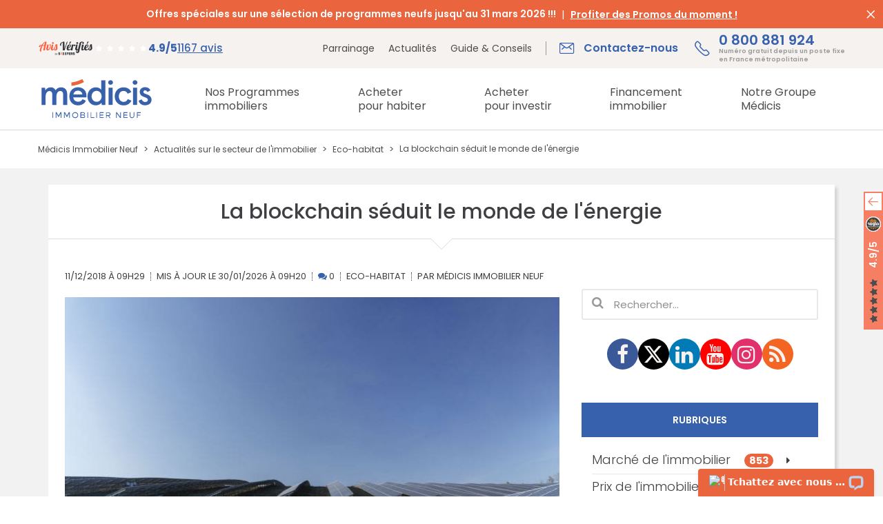

--- FILE ---
content_type: text/html; charset=UTF-8
request_url: https://www.medicis-patrimoine.com/actualites-immobilier-neuf/eco-habitat/2018/12/11/2306-la-blockchain-seduit-le-monde-de-l-energie.html
body_size: 28530
content:
                


<!DOCTYPE html>
<html lang="fr">
<head>
    <script type="text/javascript">window.gdprAppliesGlobally=true;(function(){function a(e){if(!window.frames[e]){if(document.body&&document.body.firstChild){var t=document.body;var n=document.createElement("iframe");n.style.display="none";n.name=e;n.title=e;t.insertBefore(n,t.firstChild)}
else{setTimeout(function(){a(e)},5)}}}function e(n,r,o,c,s){function e(e,t,n,a){if(typeof n!=="function"){return}if(!window[r]){window[r]=[]}var i=false;if(s){i=s(e,t,n)}if(!i){window[r].push({command:e,parameter:t,callback:n,version:a})}}e.stub=true;function t(a){if(!window[n]||window[n].stub!==true){return}if(!a.data){return}
var i=typeof a.data==="string";var e;try{e=i?JSON.parse(a.data):a.data}catch(t){return}if(e[o]){var r=e[o];window[n](r.command,r.parameter,function(e,t){var n={};n[c]={returnValue:e,success:t,callId:r.callId};a.source.postMessage(i?JSON.stringify(n):n,"*")},r.version)}}
if(typeof window[n]!=="function"){window[n]=e;if(window.addEventListener){window.addEventListener("message",t,false)}else{window.attachEvent("onmessage",t)}}}e("__tcfapi","__tcfapiBuffer","__tcfapiCall","__tcfapiReturn");a("__tcfapiLocator");(function(e){
  var t=document.createElement("script");t.id="spcloader";t.type="text/javascript";t.async=true;t.src="https://sdk.privacy-center.org/"+e+"/loader.js?target="+document.location.hostname;t.charset="utf-8";var n=document.getElementsByTagName("script")[0];n.parentNode.insertBefore(t,n)})("5bd96f9c-904b-4384-b791-8591b7bdb0c1")})();</script>
    <script type="text/javascript" src="//dynamic.criteo.com/js/ld/ld.js?a=62485" async="true"></script>
    <script type="text/javascript">
        // Duration in milliseconds to wait while the Kameleoon application file is loaded
        var kameleoonLoadingTimeout = 1000;

        window.kameleoonQueue = window.kameleoonQueue || [];
        window.kameleoonStartLoadTime = new Date().getTime();
        if (! document.getElementById("kameleoonLoadingStyleSheet") && ! window.kameleoonDisplayPageTimeOut)
        {
            var kameleoonS = document.getElementsByTagName("script")[0];
            var kameleoonCc = "* { visibility: hidden !important; background-image: none !important; }";
            var kameleoonStn = document.createElement("style");
            kameleoonStn.type = "text/css";
            kameleoonStn.id = "kameleoonLoadingStyleSheet";
            if (kameleoonStn.styleSheet)
            {
                kameleoonStn.styleSheet.cssText = kameleoonCc;
            }
            else
            {
                kameleoonStn.appendChild(document.createTextNode(kameleoonCc));
            }
            kameleoonS.parentNode.insertBefore(kameleoonStn, kameleoonS);
            window.kameleoonDisplayPage = function(fromEngine)
            {
                if (!fromEngine)
                {
                    window.kameleoonTimeout = true;
                }
                if (kameleoonStn.parentNode)
                {
                    kameleoonStn.parentNode.removeChild(kameleoonStn);
                }
            };
            window.kameleoonDisplayPageTimeOut = window.setTimeout(window.kameleoonDisplayPage, kameleoonLoadingTimeout);
        }
    </script>
    <script type="text/javascript" src="//c3byoxkzds.kameleoon.io/kameleoon.js" async="true" fetchpriority="high"></script>
    <!-- Meta Pixel Code -->
    <script>
    !function(f,b,e,v,n,t,s)
    {if(f.fbq)return;n=f.fbq=function(){n.callMethod?
    n.callMethod.apply(n,arguments):n.queue.push(arguments)};
    if(!f._fbq)f._fbq=n;n.push=n;n.loaded=!0;n.version='2.0';
    n.queue=[];t=b.createElement(e);t.async=!0;
    t.src=v;s=b.getElementsByTagName(e)[0];
    s.parentNode.insertBefore(t,s)}(window, document,'script',
    'https://connect.facebook.net/en_US/fbevents.js');
    fbq('init', '664411502832095');
    fbq('track', 'PageView');
    </script>
    <noscript><img height="1" width="1" style="display:none"
    src="https://www.facebook.com/tr?id=664411502832095&ev=PageView&noscript=1"
    /></noscript>
    <!-- End Meta Pixel Code -->
    <meta name="viewport" content="width=device-width, initial-scale=1.0">
                            <meta name="robots" content="index,follow">
                <!--[if IE]>
    <meta http-equiv='X-UA-Compatible' content='IE=edge,chrome=1'>
    <![endif]-->

    <meta charset="UTF-8"/>
    <meta name="msvalidate.01" content="F9E075B8E81AC59EB70B905BE0AD2147"/>
                <title>La blockchain séduit le monde de l'énergie | Médicis Immobilier Neuf</title>
    
                        <link rel="canonical" href="https://www.medicis-patrimoine.com/actualites-immobilier-neuf/eco-habitat/2018/12/11/2306-la-blockchain-seduit-le-monde-de-l-energie.html"/>
            
    <meta property="og:description" content="De ses usages premiers appliqu&eacute;s au Bitcoin, la blockchain part &agrave; la conqu&ecirc;te du monde de l'&eacute;nergie. D&eacute;finition et explication de cette technologie." />
<meta property="og:site_name" content="M&eacute;dicis Immobilier Neuf" />
<meta property="og:locale" content="fr_FR" />
<meta property="og:url" content="https://www.medicis-patrimoine.com/actualites-immobilier-neuf/eco-habitat/2018/12/11/2306-la-blockchain-seduit-le-monde-de-l-energie.html" />
<meta property="og:title" content="La blockchain s&eacute;duit le monde de l'&eacute;nergie | M&eacute;dicis Immobilier Neuf" />
<meta property="og:type" content="article" />
<meta property="og:keywords" content="blockchain, monde de l'&eacute;nergie, Bitcoin" />
<meta name="twitter:site" content="@MedicisImmo" />
<meta name="twitter:card" content="summary_large_image" />
<meta name="description" content="De ses usages premiers appliqu&eacute;s au Bitcoin, la blockchain part &agrave; la conqu&ecirc;te du monde de l'&eacute;nergie. D&eacute;finition et explication de cette technologie." />
<meta name="keywords" content="blockchain, monde de l'&eacute;nergie, Bitcoin" />
<meta name="news_keywords" content="blockchain, monde de l'&eacute;nergie, Bitcoin" />
<meta name="twitter:title" />
<meta name="twitter:description" />


        
    	        <link rel="stylesheet" href="/legacy/687.97339a07.css"><link rel="stylesheet" href="/legacy/457.cb99ad96.css"><link rel="stylesheet" href="/legacy/global.44fc4a9f.css">

                    <!--[if IE]>
            <style type="text/css">
                @media screen and (max-width : 992px) {
                    .flex, #news-appointment .appointment-block, #news-appointment .news-block {
                        display  : block;
                        flex     : none;
                        -ms-flex : none;
                    }
                    .search-program .search-program-more p {
                        text-align : center !important;
                    }
                    .search-program .search-program-more i {
                        display : none !important;
                    }
                    .search-program .search-program-form {
                        padding-right : 0 !important;
                    }
                    .search-program .search-program-form .flex-item {
                        margin-right : 0 !important;
                    }
                }

                @media screen and (min-width : 768px) and (max-width : 992px) {
                    .listing-content-items .content-listing-item {
                        display : flex !important;
                        display : -ms-flexbox !important;
                    }
                }

                @media screen and (min-width : 768px) {

                    .listing-content-items .content-listing-item .program-item-table-content-actions {
                        flex-basis              : auto !important;
                        -ms-flex-preferred-size : auto !important;
                        width                   : 18%;
                    }
                    .listing-content-items .content-listing-item .content-listing-item-image {
                        flex-basis              : auto !important;
                        -ms-flex-preferred-size : auto !important;
                        width                   : 28.8%;
                    }
                    .listing-content-items .content-listing-item .content-listing-body {
                        flex-basis              : auto !important;
                        -ms-flex-preferred-size : auto !important;
                        width                   : 53.2%;
                    }
                }
            </style>
            <![endif]-->

            <style type="text/css">
                                @media screen and (-ms-high-contrast : active) and (max-width : 992px), screen and (-ms-high-contrast : none) and (max-width : 992px) {
                    .flex, #news-appointment .appointment-block, #news-appointment .news-block {
                        display  : block;
                        flex     : none;
                        -ms-flex : none;
                    }
                    .search-program .search-program-more p {
                        text-align : center !important;
                    }
                    .search-program .search-program-more i {
                        display : none !important;
                    }
                    .search-program .search-program-form {
                        padding-right : 0 !important;
                    }
                    .search-program .search-program-form .flex-item {
                        margin-right : 0 !important;
                    }
                }

                @media screen and (-ms-high-contrast : active) and (min-width : 768px) and (max-width : 992px), screen and (-ms-high-contrast : none) and (min-width : 768px) and (max-width : 992px) {
                    .listing-content-items .content-listing-item {
                        display : flex !important;
                        display : -ms-flexbox !important;
                    }
                }

                @media screen and (-ms-high-contrast : active) and (min-width : 768px), screen and (-ms-high-contrast : none) and (min-width : 768px) {

                    .listing-content-items .content-listing-item .program-item-table-content-actions {
                        flex-basis              : auto !important;
                        -ms-flex-preferred-size : auto !important;
                        width                   : 18%;
                    }
                    .listing-content-items .content-listing-item .content-listing-item-image {
                        flex-basis              : auto !important;
                        -ms-flex-preferred-size : auto !important;
                        width                   : 28.8%;
                    }
                    .listing-content-items .content-listing-item .content-listing-body {
                        flex-basis              : auto !important;
                        -ms-flex-preferred-size : auto !important;
                        width                   : 53.2%;
                    }
                }
            </style>
        
        <link rel="stylesheet" href="/assets/145.bd0f2266.css"><link rel="stylesheet" href="/assets/app.689968c8.css">

    
    <link rel="stylesheet" href="/legacy/blog.e69f42a4.css">

        
    <link href="#" rel="publisher"/>
    <link rel="icon" type="image/x-icon" href="/images/favicon.png"/>
            <script type="application/ld+json">
    {
        "@context": "https://schema.org",
        "@graph":
        [
            {
                "@type": "Organization",
                "url": "https://www.medicis-patrimoine.com/",
                "logo": "https://www.medicis-patrimoine.com/images/logo-medicis-patrimoine-immobilier-neuf.png",
                "contactPoint" : [{
                    "@type" : "ContactPoint",
                                            "telephone" : "+33800881924",
                                        "contactType" : "customer service",
                    "areaServed": "FR",
                    "contactOption": "TollFree",
                    "availableLanguage": "French"
                }],
                "sameAs" : [
                                            "https://www.facebook.com/MedicisImmobilierNeuf/"
                                                                ,"https://x.com/medicisimmo"
                                                                                    ,"https://www.youtube.com/channel/UCw-AIgnjPAhpGPJQmBjgV9w"
                                    ]
            },
            {
                "@type" : "WebSite",
                "name" : "Médicis Immobilier Neuf",
                "url" : "https://www.medicis-patrimoine.com/"
            }
        ]
    }
</script>
            <script>
            var dataLayer = window.dataLayer || [];
            dataLayer.push({
                'event': 'remarketingTriggered',
                'listing_id': null,
                'listing_pagetype': 'other',
                'listing_totalvalue': null
            });
        </script>
            <script>
        (function (w, d, s, l, i) {
            w[l] = w[l] || [];
            w[l].push({
                'gtm.start':
                    new Date().getTime(), event: 'gtm.js'
            });
            var f = d.getElementsByTagName(s)[0],
                j = d.createElement(s), dl = l != 'dataLayer' ? '&l=' + l : '';
            j.async = true;
            j.src =
                '//www.googletagmanager.com/gtm.js?id=' + i + dl;
            f.parentNode.insertBefore(j, f);
        })(window, document, 'script', 'dataLayer', 'GTM-TGSZ8L');
    </script>
    </head>
<body class="">
<noscript>
    <iframe src="//www.googletagmanager.com/ns.html?id=GTM-TGSZ8L"
            height="0" width="0" style="display:none;visibility:hidden"></iframe>
</noscript>
<div id="fb-root"></div>



    
<div class="header sur_header">
        <div class="bandeau_header">
        <div class="box_full marges">
            <div class="row">
                <div class="col_12 x_center">
                    <div class="txt_bandeau">
                                                <span>Offres spéciales sur une sélection de programmes neufs jusqu&#039;au 31 mars 2026 !!!</span>
                        
                                                                            <a href=https://www.medicis-patrimoine.com/offres-promotionnelles-immobilier-neuf-france.html>Profiter des Promos du moment !</a>
                                            </div>
                </div>
            </div>
        </div>
        <span class="md-croix" id="close_banner"></span>
    </div>
        <div class="top_header">
        <div class="box_xl h_full marges">
            <div class="row h_full">
                <div class="col y_items_center x_end">
                    <div class="little_links">
                        <a href="/c/notre-groupe/parrainage.html">Parrainage</a>
<a href="/actualites-immobilier-neuf.html">Actualités</a>
<a href="/actualites-immobilier-neuf/431-guides-conseils.html">Guide & Conseils</a>



<a href="https://www.avis-verifies.com/avis-clients/medicis-patrimoine.com" class="widget-review-card" rel="nofollow noopener noreferrer" target="_blank">
                
    <img class="rating-logo" width=130 height=35 src="/assets/images/logo_avis_verifies.aae1fa3b.png" alt="Avis Vérifiés"/>

    
    <div class="rating-info">
            <div class="rating-stars">
                                <i class="fa fa-star" style="--percent: 100%"></i>
                                <i class="fa fa-star" style="--percent: 100%"></i>
                                <i class="fa fa-star" style="--percent: 100%"></i>
                                <i class="fa fa-star" style="--percent: 100%"></i>
                                <i class="fa fa-star" style="--percent: 90%"></i>
            </div>

        <div class="rating-count">
            <span>4.9/5</span>
            <span>1167 avis</span>
        </div>
    </div>
</a>
                    </div>
                </div>
                <div class="col_content y_items_center x_end">
                    
<div class="big_links">
    <a href="/c/contact.html" class="contact">
        <span class="md-mail">Contactez-nous</span>
    </a>
    <a href="tel:0800881924" class="tel">
        <span class="md-telephone">0 800 881 924 <span class="mention">Numéro gratuit depuis un poste fixe <br/>en France métropolitaine</span><span class="txt_mobile">Appeler</span></span>
    </a>
</div>
                </div>
            </div>
        </div>
    </div>
</div>

<header class="header">
    <div class="box_xl h_full marges">
        <div class="row h_full">
            <div class="col_content x_center y_items_center toggle_menu">
                <div id="toggle_menu">
                    <span class="md-menu">Menu</span>
                </div>
            </div>
            <div class="col_content y_items_center">
                <a href="https://www.medicis-patrimoine.com/" class="logo">
                    <img src="/assets/images/logo_medicis.2d503991.svg" alt="Médicis Immobilier Neuf"
                         title="Médicis Immobilier Neuf" width="170" height="60"/>
                </a>
            </div>
            <div class="col">
                <nav>
    <div class="row h_full x_end panel_menu menu_lvl0">
    

<div class="col_content x_start h_full menu_content item_menu item-parent ">
    <div class="row menu_title menu_link has_next">
        <a href="/programme-immobilier-neuf-france.html"
           class="col_12 y_items_center x_start"><span>Nos Programmes <span>immobiliers</span></span></a>
        <span class="next_panel md-chevron d_none"></span>
    </div>
    <div class="submenu panel_menu">
        <div class="box_xl marges">
            <div class="row marges">
                <div class="col_12 col_md_9">
                    <div class="menu_lvl1">
                        <div class="back_menu d_none">
                            <span class="md-chevron">Nos Programmes <span>immobiliers</span></span>
                        </div>

                        <div class="content_submenu">
                                <div class="menu_link menu_link_lvl1">
                                    <a href="/programme-immobilier-neuf-france.html"><span>Programmes immobiliers neufs</span></a>
                                </div>
                                                                <div class="menu_link menu_link_lvl1">
                                    <a href="/immobilier-de-prestige-france.html"><span>Immobilier de Prestige</span></a>
                                </div>
                                                                <div class="menu_link menu_link_lvl1">
                                    <a href="/programme-immobilier-neuf-investissement-locatif-loi-pinel-france.html"><span>Investissement  locatif en Loi Pinel</span></a>
                                </div>
                                                                <div class="menu_link menu_link_lvl1">
                                    <a href="/programme-immobilier-neuf-investissement-locatif-loi-girardin-is-france.html"><span>Investissement locatif - Programmes immobiliers Loi Girardin IS</span></a>
                                </div>
                                                                <div class="menu_link menu_link_lvl1">
                                    <a href="/programme-immobilier-neuf-investissement-locatif-loi-censi-bouvard-france.html"><span>Investissement locatif Censi Bouvard</span></a>
                                </div>
                                                                <div class="menu_link menu_link_lvl1">
                                    <a href="/programme-immobilier-neuf-investissement-locatif-lmnp-france.html"><span>Investissement locatif LMNP</span></a>
                                </div>
                                                        </div>

                        <div class="content_submenu menu_content">
                            <div class="menu_link menu_link_lvl1 has_next">
                                <a href="https://www.medicis-patrimoine.com/c/investir-immobilier-neuf/dispositifs-fiscaux-defiscalisation-immobiliere/residences-services.html"><span>Les Résidences Services</span></a>
                                <span class="next_panel md-chevron d_none"></span>
                            </div>
                            <div class="panel_menu menu_lvl2">
                                <div class="back_menu d_none">
                                    <span class="md-chevron">Les Résidences Services</span>
                                </div>
                                                                                                                                                                                                                                                                                                                                                                                                                                                                                                                                                                                                                                                                                                                                                                                                                                                                                    <div class="menu_link menu_link_lvl2">
                                        <a href="/programme-immobilier-neuf-investissement-locatif-residence-de-tourisme-montagne-france.html"><span>Résidences de Tourisme à la Montagne</span></a>
                                    </div>
                                                                                                                                            <div class="menu_link menu_link_lvl2">
                                        <a href="/programme-immobilier-neuf-investissement-locatif-residences-seniors-france.html"><span>Résidences Seniors</span></a>
                                    </div>
                                                                                                                                            <div class="menu_link menu_link_lvl2">
                                        <a href="/programme-immobilier-neuf-investissement-locatif-residence-etudiante-france.html"><span>Résidences Étudiantes</span></a>
                                    </div>
                                                                                                </div>
                        </div>

                        <div class="content_submenu">
                                                
                                                <div class="menu_link menu_link_lvl1">
                            <a href="/programme-immobilier-investissement-locatif-ciop-loi-244-quater-w-france.html"><span>Investissement locatif Loi 244 Quater W - Programmes immobiliers CIOP</span></a>
                        </div>
                                                <div class="menu_link menu_link_lvl1">
                            <a href="/programme-immobilier-neuf-logement-bbc-rt-2012-france.html"><span>Logements neufs BBC / RT 2012</span></a>
                        </div>
                                                <div class="menu_link menu_link_lvl1">
                            <a href="/offres-promotionnelles-immobilier-neuf-france.html"><span>Offres promotionnelles immobilier neuf</span></a>
                        </div>
                                                <div class="menu_link menu_link_lvl1">
                            <a href="/programme-immobilier-neuf-investissement-locatif-france.html"><span>Programmes immobiliers pour un Investissement locatif</span></a>
                        </div>
                                                <div class="menu_link menu_link_lvl1">
                            <a href="/programme-immobilier-neuf-tva-reduite-tva-7-tva-5-5-anru-france.html"><span>Programmes immobiliers TVA Réduite</span></a>
                        </div>
                                                <div class="menu_link menu_link_lvl1">
                            <a href="/programme-immobilier-neuf-livraison-immediate-france.html"><span>Programmes neufs Livraison immédiate</span></a>
                        </div>
                                                </div>
                    </div>
                </div>
                <div class="col_3 bloc_droite_submenu">
                    <div id="carousel_programmes" class="slider slider_nav">
                        <div class="item">
                            
                                                            <a href="/c/telechargement-gratuit-guide-vefa-acheter-dans-l-immobilier-neuf.html">
                                    <img
                                        width=548 height=280
                                        src="/uploads/menu/o_1fhb229lakullau1h441qe614br8.jpg"
                                        alt="Téléchargez gratuitement le Guide Pinel pour investir dans l&#039;immobilier neuf" class="img-responsive"
                                        loading="lazy"
                                    />
                                    <div class="infos">
                                        <p>Vous souhaitez acheter dans le neuf ?</p>

                                                                                    <p>Téléchargez notre guide VEFA</p>
                                        
                                                                                    <div class="btn_cta btn_bord_blanc">
                                                <span>Télécharger</span></div>
                                                                            </div>
                                </a>
                                                    </div>
                    </div>
                </div>
            </div>
        </div>
    </div>
</div>

                                                            <div class="col_content x_start h_full menu_content item_menu item-parent">
                                            <div class="row menu_title menu_link has_next">
                    <a href="https://www.medicis-patrimoine.com/c/habiter-dans-le-neuf.html" class="col_12 y_items_center x_start"><span>Acheter <span>pour habiter</span></span></a>
                                            <span class="next_panel md-chevron d_none"></span>
                                    </div>
                                            <div class="submenu panel_menu">
                            <div class="box_xl marges">
                                <div class="row marges">
                                    <div class="col_12 col_lg_9">
                                        <div class="menu_lvl menu_lvl1">
                                            <div class="back_menu d_none">
                                                <span class="md-chevron">Acheter <span>pour habiter</span></span>
                                            </div>
                                                                                                <div class="content_submenu menu_content">
            <div class="menu_link menu_link_lvl1 has_next">
                <a href="https://www.medicis-patrimoine.com/c/habiter-dans-le-neuf/achat-immobilier-neuf.html"><span>Achat immobilier neuf</span></a>
                                    <span class="next_panel md-chevron d_none"></span>
                            </div>
                            <div class="panel_menu">
                    <div class="menu_lvl menu_lvl2">
                        <div class="back_menu d_none">
                            <span class="md-chevron">Achat immobilier neuf</span>
                        </div>
                                        <div class="content_submenu menu_content">
            <div class="menu_link menu_link_lvl2 ">
                <a href="https://www.medicis-patrimoine.com/c/habiter-dans-le-neuf/achat-immobilier-neuf/avantages-logement-neuf.html"><span>Les avantages d&#039;un achat immobilier neuf</span></a>
                            </div>
                    </div>
            <div class="content_submenu menu_content">
            <div class="menu_link menu_link_lvl2 ">
                <a href="https://www.medicis-patrimoine.com/c/habiter-dans-le-neuf/achat-immobilier-neuf/modes-acquisition-immobiliere.html"><span>Modes d’acquisition immobilière</span></a>
                            </div>
                    </div>
            <div class="content_submenu menu_content">
            <div class="menu_link menu_link_lvl2 ">
                <a href="https://www.medicis-patrimoine.com/c/habiter-dans-le-neuf/achat-immobilier-neuf/etapes-achat-logement-neuf.html"><span>Etapes de l’achat d’un logement neuf</span></a>
                            </div>
                    </div>
    
                    </div>
                </div>
                    </div>
            <div class="content_submenu menu_content">
            <div class="menu_link menu_link_lvl1 has_next">
                <a href="https://www.medicis-patrimoine.com/c/habiter-dans-le-neuf/aides-a-l-achat-immobilier-neuf.html"><span>Aides à l’achat immobilier neuf</span></a>
                                    <span class="next_panel md-chevron d_none"></span>
                            </div>
                            <div class="panel_menu">
                    <div class="menu_lvl menu_lvl2">
                        <div class="back_menu d_none">
                            <span class="md-chevron">Aides à l’achat immobilier neuf</span>
                        </div>
                                        <div class="content_submenu menu_content">
            <div class="menu_link menu_link_lvl2 ">
                <a href="https://www.medicis-patrimoine.com/c/habiter-dans-le-neuf/aides-a-l-achat-immobilier-neuf/prets-immobiliers.html"><span>Les types de prêts immobiliers aidés</span></a>
                            </div>
                    </div>
            <div class="content_submenu menu_content">
            <div class="menu_link menu_link_lvl2 ">
                <a href="https://www.medicis-patrimoine.com/c/habiter-dans-le-neuf/aides-a-l-achat-immobilier-neuf/dispositifs-aide-achat-appartement-neuf.html"><span>Dispositifs d’aide à l’achat immobilier</span></a>
                            </div>
                    </div>
    
                    </div>
                </div>
                    </div>
            <div class="content_submenu menu_content">
            <div class="menu_link menu_link_lvl1 has_next">
                <a href="https://www.medicis-patrimoine.com/c/habiter-dans-le-neuf/frais-et-taxes-de-l-achat-immobilier-neuf.html"><span>Frais et taxes de l’achat</span></a>
                                    <span class="next_panel md-chevron d_none"></span>
                            </div>
                            <div class="panel_menu">
                    <div class="menu_lvl menu_lvl2">
                        <div class="back_menu d_none">
                            <span class="md-chevron">Frais et taxes de l’achat</span>
                        </div>
                                        <div class="content_submenu menu_content">
            <div class="menu_link menu_link_lvl2 ">
                <a href="https://www.medicis-patrimoine.com/c/habiter-dans-le-neuf/frais-et-taxes-de-l-achat-immobilier-neuf/frais-de-notaire.html"><span>Frais de notaire</span></a>
                            </div>
                    </div>
            <div class="content_submenu menu_content">
            <div class="menu_link menu_link_lvl2 ">
                <a href="https://www.medicis-patrimoine.com/c/habiter-dans-le-neuf/frais-et-taxes-de-l-achat-immobilier-neuf/frais-et-taxes-lies-a-l-achat-d-un-appartement-neuf.html"><span>Frais liés à l’achat immobilier neuf</span></a>
                            </div>
                    </div>
    
                    </div>
                </div>
                    </div>
    
                                        </div>
                                    </div>
                                    <div class="col_3 bloc_droite_submenu">
                                                                                        <div id="carousel-menu-habiter-dans-le-neuf" class="slider slider_nav">
                    <div class="item">
                <a href=https://www.medicis-patrimoine.com/c/telechargement-gratuit-guide-vefa-acheter-dans-l-immobilier-neuf.html>
                    <img width=546 height=280 src="https://www.medicis-patrimoine.com/media/cache/multi_carousel_slide/uploads/navbar_dwell_slider/o_1ik21f2pddi1l0pcvt11pc616d.jpg" alt="Vous souhaitez acheter dans l'immobilier neuf ?" class="img-responsive" loading="lazy">
                    <div class="infos">
                        <p>Vous souhaitez acheter dans l'immobilier neuf ?</p>

                                                    <p>Téléchargez gratuitement notre Guide VEFA</p>
                        
                                                    <div class="btn_cta btn_bord_blanc"><span>Télécharger</span></div>
                                            </div>
                </a>
            </div>
            </div>
                                                                            </div>
                                </div>
                            </div>
                        </div>
                                    </div>
                                                        <div class="col_content x_start h_full menu_content item_menu item-parent">
                                            <div class="row menu_title menu_link has_next">
                    <a href="https://www.medicis-patrimoine.com/c/investir-immobilier-neuf.html" class="col_12 y_items_center x_start"><span>Acheter <span>pour investir</span></span></a>
                                            <span class="next_panel md-chevron d_none"></span>
                                    </div>
                                            <div class="submenu panel_menu">
                            <div class="box_xl marges">
                                <div class="row marges">
                                    <div class="col_12 col_lg_9">
                                        <div class="menu_lvl menu_lvl1">
                                            <div class="back_menu d_none">
                                                <span class="md-chevron">Acheter <span>pour investir</span></span>
                                            </div>
                                                                                                <div class="content_submenu menu_content">
            <div class="menu_link menu_link_lvl1 has_next">
                <a href="https://www.medicis-patrimoine.com/c/investir-immobilier-neuf/dispositifs-fiscaux-defiscalisation-immobiliere.html"><span>Dispositifs fiscaux de l’immobilier neuf</span></a>
                                    <span class="next_panel md-chevron d_none"></span>
                            </div>
                            <div class="panel_menu">
                    <div class="menu_lvl menu_lvl2">
                        <div class="back_menu d_none">
                            <span class="md-chevron">Dispositifs fiscaux de l’immobilier neuf</span>
                        </div>
                                        <div class="content_submenu menu_content">
            <div class="menu_link menu_link_lvl2 ">
                <a href="https://www.medicis-patrimoine.com/c/investir-immobilier-neuf/dispositifs-fiscaux-defiscalisation-immobiliere/avantages-investissement-locatif.html"><span>Avantages de l’investissement locatif</span></a>
                            </div>
                    </div>
            <div class="content_submenu menu_content">
            <div class="menu_link menu_link_lvl2 ">
                <a href="https://www.medicis-patrimoine.com/c/investir-immobilier-neuf/dispositifs-fiscaux-defiscalisation-immobiliere/residences-services.html"><span>Résidences Services</span></a>
                            </div>
                    </div>
            <div class="content_submenu menu_content">
            <div class="menu_link menu_link_lvl2 has_next">
                <a href="https://www.medicis-patrimoine.com/c/investir-immobilier-neuf/dispositifs-fiscaux-defiscalisation-immobiliere/lois-defiscalisation.html"><span>Lois de défiscalisation immobilière</span></a>
                                    <span class="next_panel md-chevron d_none"></span>
                            </div>
                            <div class="panel_menu">
                    <div class="menu_lvl menu_lvl2">
                        <div class="back_menu d_none">
                            <span class="md-chevron">Lois de défiscalisation immobilière</span>
                        </div>
                                        <div class="content_submenu menu_content">
            <div class="menu_link menu_link_lvl3 ">
                <a href="https://www.medicis-patrimoine.com/c/investir-immobilier-neuf/dispositifs-fiscaux-defiscalisation-immobiliere/lois-defiscalisation/loi-pinel.html"><span>Loi Pinel</span></a>
                            </div>
                    </div>
            <div class="content_submenu menu_content">
            <div class="menu_link menu_link_lvl3 ">
                <a href="https://www.medicis-patrimoine.com/c/investir-immobilier-neuf/dispositifs-fiscaux-defiscalisation-immobiliere/lois-defiscalisation/statut-lmnp.html"><span>Statut LMNP</span></a>
                            </div>
                    </div>
            <div class="content_submenu menu_content">
            <div class="menu_link menu_link_lvl3 ">
                <a href="https://www.medicis-patrimoine.com/c/investir-immobilier-neuf/dispositifs-fiscaux-defiscalisation-immobiliere/lois-defiscalisation/loi-pinel-plus.html"><span>Loi Pinel Plus (+)</span></a>
                            </div>
                    </div>
            <div class="content_submenu menu_content">
            <div class="menu_link menu_link_lvl3 ">
                <a href="https://www.medicis-patrimoine.com/c/investir-immobilier-neuf/dispositifs-fiscaux-defiscalisation-immobiliere/lois-defiscalisation/loi-girardin-is-immobilier.html"><span>Loi Girardin IS</span></a>
                            </div>
                    </div>
            <div class="content_submenu menu_content">
            <div class="menu_link menu_link_lvl3 ">
                <a href="https://www.medicis-patrimoine.com/c/investir-immobilier-neuf/dispositifs-fiscaux-defiscalisation-immobiliere/lois-defiscalisation/statut-lmp-loueur-meuble-professionnel.html"><span>Statut LMP</span></a>
                            </div>
                    </div>
            <div class="content_submenu menu_content">
            <div class="menu_link menu_link_lvl3 ">
                <a href="https://www.medicis-patrimoine.com/c/investir-immobilier-neuf/dispositifs-fiscaux-defiscalisation-immobiliere/lois-defiscalisation/deficit-foncier.html"><span>Déficit foncier</span></a>
                            </div>
                    </div>
            <div class="content_submenu menu_content">
            <div class="menu_link menu_link_lvl3 ">
                <a href="https://www.medicis-patrimoine.com/c/investir-immobilier-neuf/dispositifs-fiscaux-defiscalisation-immobiliere/lois-defiscalisation/loi-malraux.html"><span>Loi Malraux</span></a>
                            </div>
                    </div>
            <div class="content_submenu menu_content">
            <div class="menu_link menu_link_lvl3 ">
                <a href="https://www.medicis-patrimoine.com/c/investir-immobilier-neuf/dispositifs-fiscaux-defiscalisation-immobiliere/lois-defiscalisation/loi-244-quater-w-ciop-credit-d-impot-outre-mer-productif.html"><span>Loi 244 Quater W - CIOP</span></a>
                            </div>
                    </div>
            <div class="content_submenu menu_content">
            <div class="menu_link menu_link_lvl3 ">
                <a href="https://www.medicis-patrimoine.com/c/investir-immobilier-neuf/dispositifs-fiscaux-defiscalisation-immobiliere/lois-defiscalisation/loi-denormandie.html"><span>Loi Denormandie</span></a>
                            </div>
                    </div>
            <div class="content_submenu menu_content">
            <div class="menu_link menu_link_lvl3 ">
                <a href="https://www.medicis-patrimoine.com/c/investir-immobilier-neuf/dispositifs-fiscaux-defiscalisation-immobiliere/lois-defiscalisation/dispositif-lli-logement-locatif-intermediaire.html"><span>Dispositif LLI - Logement Locatif Intermédiaire</span></a>
                            </div>
                    </div>
    
                    </div>
                </div>
                    </div>
    
                    </div>
                </div>
                    </div>
            <div class="content_submenu menu_content">
            <div class="menu_link menu_link_lvl1 has_next">
                <a href="https://www.medicis-patrimoine.com/c/investir-immobilier-neuf/gestion-locative-neuf-gestion.html"><span>Gestion locative avec le Neuf Gestion</span></a>
                                    <span class="next_panel md-chevron d_none"></span>
                            </div>
                            <div class="panel_menu">
                    <div class="menu_lvl menu_lvl2">
                        <div class="back_menu d_none">
                            <span class="md-chevron">Gestion locative avec le Neuf Gestion</span>
                        </div>
                                        <div class="content_submenu menu_content">
            <div class="menu_link menu_link_lvl2 ">
                <a href="https://www.medicis-patrimoine.com/c/investir-immobilier-neuf/gestion-locative-neuf-gestion/etapes-gestion-locative-neuf-gestion.html"><span>Etapes de la gestion locative</span></a>
                            </div>
                    </div>
            <div class="content_submenu menu_content">
            <div class="menu_link menu_link_lvl2 ">
                <a href="https://www.medicis-patrimoine.com/c/investir-immobilier-neuf/gestion-locative-neuf-gestion/garanties-et-avantages-neuf-gestion.html"><span>Garanties et avantages Neuf Gestion</span></a>
                            </div>
                    </div>
            <div class="content_submenu menu_content">
            <div class="menu_link menu_link_lvl2 ">
                <a href="https://www.medicis-patrimoine.com/c/investir-immobilier-neuf/gestion-locative-neuf-gestion/une-gestion-adaptee-a-vos-besoins.html"><span>Une gestion adaptée à vos besoins</span></a>
                            </div>
                    </div>
    
                    </div>
                </div>
                    </div>
            <div class="content_submenu menu_content">
            <div class="menu_link menu_link_lvl1 has_next">
                <a href="https://www.medicis-patrimoine.com/c/investir-immobilier-neuf/impots-et-taxes-investissement-locatif.html"><span>Impôts et Taxes de l’immobilier neuf</span></a>
                                    <span class="next_panel md-chevron d_none"></span>
                            </div>
                            <div class="panel_menu">
                    <div class="menu_lvl menu_lvl2">
                        <div class="back_menu d_none">
                            <span class="md-chevron">Impôts et Taxes de l’immobilier neuf</span>
                        </div>
                                        <div class="content_submenu menu_content">
            <div class="menu_link menu_link_lvl2 ">
                <a href="https://www.medicis-patrimoine.com/c/investir-immobilier-neuf/impots-et-taxes-investissement-locatif/declarer-ses-revenus-locatifs.html"><span>Déclarer ses revenus locatifs</span></a>
                            </div>
                    </div>
            <div class="content_submenu menu_content">
            <div class="menu_link menu_link_lvl2 ">
                <a href="https://www.medicis-patrimoine.com/c/investir-immobilier-neuf/impots-et-taxes-investissement-locatif/declarer-ses-revenus-bic-ou-micro-bic.html"><span>Déclarer ses revenus BIC ou micro BIC</span></a>
                            </div>
                    </div>
            <div class="content_submenu menu_content">
            <div class="menu_link menu_link_lvl2 ">
                <a href="https://www.medicis-patrimoine.com/c/investir-immobilier-neuf/impots-et-taxes-investissement-locatif/niches-fiscales-immobilieres.html"><span>Niches fiscales immobilières</span></a>
                            </div>
                    </div>
            <div class="content_submenu menu_content">
            <div class="menu_link menu_link_lvl2 ">
                <a href="https://www.medicis-patrimoine.com/c/investir-immobilier-neuf/impots-et-taxes-investissement-locatif/revenus-fonciers.html"><span>Revenus fonciers</span></a>
                            </div>
                    </div>
            <div class="content_submenu menu_content">
            <div class="menu_link menu_link_lvl2 ">
                <a href="https://www.medicis-patrimoine.com/c/investir-immobilier-neuf/impots-et-taxes-investissement-locatif/taxes-et-impots-locaux.html"><span>Taxes et impôts locaux</span></a>
                            </div>
                    </div>
            <div class="content_submenu menu_content">
            <div class="menu_link menu_link_lvl2 ">
                <a href="https://www.medicis-patrimoine.com/c/investir-immobilier-neuf/impots-et-taxes-investissement-locatif/plus-values-immobilieres.html"><span>Plus-values immobilières</span></a>
                            </div>
                    </div>
    
                    </div>
                </div>
                    </div>
    
                                        </div>
                                    </div>
                                    <div class="col_3 bloc_droite_submenu">
                                                                                                                                                                </div>
                                </div>
                            </div>
                        </div>
                                    </div>
                                                        <div class="col_content x_start h_full menu_content item_menu item-parent">
                                            <div class="row menu_title menu_link has_next">
                    <a href="https://www.medicis-patrimoine.com/c/financement-immobilier-neuf.html" class="col_12 y_items_center x_start"><span>Financement <span> immobilier</span></span></a>
                                            <span class="next_panel md-chevron d_none"></span>
                                    </div>
                                            <div class="submenu panel_menu">
                            <div class="box_xl marges">
                                <div class="row marges">
                                    <div class="col_12 col_lg_9">
                                        <div class="menu_lvl menu_lvl1">
                                            <div class="back_menu d_none">
                                                <span class="md-chevron">Financement <span> immobilier</span></span>
                                            </div>
                                                                                                <div class="content_submenu menu_content">
            <div class="menu_link menu_link_lvl1 has_next">
                <a href="https://www.medicis-patrimoine.com/c/financement-immobilier-neuf/choisir-son-pret-immobilier.html"><span>Comment choisir son prêt immobilier ?</span></a>
                                    <span class="next_panel md-chevron d_none"></span>
                            </div>
                            <div class="panel_menu">
                    <div class="menu_lvl menu_lvl2">
                        <div class="back_menu d_none">
                            <span class="md-chevron">Comment choisir son prêt immobilier ?</span>
                        </div>
                                        <div class="content_submenu menu_content">
            <div class="menu_link menu_link_lvl2 ">
                <a href="https://www.medicis-patrimoine.com/c/financement-immobilier-neuf/choisir-son-pret-immobilier/constituer-son-apport-personnel.html"><span>Comment constituer son apport personnel ?</span></a>
                            </div>
                    </div>
            <div class="content_submenu menu_content">
            <div class="menu_link menu_link_lvl2 ">
                <a href="https://www.medicis-patrimoine.com/c/financement-immobilier-neuf/choisir-son-pret-immobilier/etablir-un-dossier-de-pret-immobilier.html"><span>Comment établir un dossier de prêt immobilier ?</span></a>
                            </div>
                    </div>
            <div class="content_submenu menu_content">
            <div class="menu_link menu_link_lvl2 ">
                <a href="https://www.medicis-patrimoine.com/c/financement-immobilier-neuf/choisir-son-pret-immobilier/prets-immobiliers-classiques.html"><span>Prêts immobiliers classiques</span></a>
                            </div>
                    </div>
            <div class="content_submenu menu_content">
            <div class="menu_link menu_link_lvl2 ">
                <a href="https://www.medicis-patrimoine.com/c/financement-immobilier-neuf/choisir-son-pret-immobilier/prets-immobiliers-aides.html"><span>Prêts immobiliers aidés</span></a>
                            </div>
                    </div>
    
                    </div>
                </div>
                    </div>
            <div class="content_submenu menu_content">
            <div class="menu_link menu_link_lvl1 has_next">
                <a href="https://www.medicis-patrimoine.com/c/financement-immobilier-neuf/garanties-assurances-credit-immobilier.html"><span>Quelles Garanties et Assurances ?</span></a>
                                    <span class="next_panel md-chevron d_none"></span>
                            </div>
                            <div class="panel_menu">
                    <div class="menu_lvl menu_lvl2">
                        <div class="back_menu d_none">
                            <span class="md-chevron">Quelles Garanties et Assurances ?</span>
                        </div>
                                        <div class="content_submenu menu_content">
            <div class="menu_link menu_link_lvl2 ">
                <a href="https://www.medicis-patrimoine.com/c/financement-immobilier-neuf/garanties-assurances-credit-immobilier/hypotheque-ou-caution.html"><span>Quelles garanties : hypothèque/caution ?</span></a>
                            </div>
                    </div>
            <div class="content_submenu menu_content">
            <div class="menu_link menu_link_lvl2 ">
                <a href="https://www.medicis-patrimoine.com/c/financement-immobilier-neuf/garanties-assurances-credit-immobilier/assurance-emprunteur.html"><span>Assurance  Emprunteur</span></a>
                            </div>
                    </div>
            <div class="content_submenu menu_content">
            <div class="menu_link menu_link_lvl2 ">
                <a href="https://www.medicis-patrimoine.com/c/financement-immobilier-neuf/garanties-assurances-credit-immobilier/assurance-deces-invalidite.html"><span>Assurance Décès-Invalidité</span></a>
                            </div>
                    </div>
            <div class="content_submenu menu_content">
            <div class="menu_link menu_link_lvl2 ">
                <a href="https://www.medicis-patrimoine.com/c/financement-immobilier-neuf/garanties-assurances-credit-immobilier/assurance-perte-d-emploi.html"><span>Assurance  Perte d’emploi</span></a>
                            </div>
                    </div>
    
                    </div>
                </div>
                    </div>
            <div class="content_submenu menu_content">
            <div class="menu_link menu_link_lvl1 has_next">
                <a href="https://www.medicis-patrimoine.com/c/financement-immobilier-neuf/calculettes-financieres-simulation-credit-immobilier.html"><span>Simulateurs et Calculettes</span></a>
                                    <span class="next_panel md-chevron d_none"></span>
                            </div>
                            <div class="panel_menu">
                    <div class="menu_lvl menu_lvl2">
                        <div class="back_menu d_none">
                            <span class="md-chevron">Simulateurs et Calculettes</span>
                        </div>
                                        <div class="content_submenu menu_content">
            <div class="menu_link menu_link_lvl2 ">
                <a href="https://www.medicis-patrimoine.com/c/financement-immobilier-neuf/calculettes-financieres-simulation-credit-immobilier/calculette-capacite-d-emprunt.html"><span>Calculette Capacité d’emprunt</span></a>
                            </div>
                    </div>
            <div class="content_submenu menu_content">
            <div class="menu_link menu_link_lvl2 ">
                <a href="https://www.medicis-patrimoine.com/c/financement-immobilier-neuf/calculettes-financieres-simulation-credit-immobilier/calculette-mensualites-pret-immobilier.html"><span>Calculette Mensualités du crédit</span></a>
                            </div>
                    </div>
            <div class="content_submenu menu_content">
            <div class="menu_link menu_link_lvl2 ">
                <a href="https://www.medicis-patrimoine.com/c/financement-immobilier-neuf/calculettes-financieres-simulation-credit-immobilier/calculette-taux-d-endettement-pret-immobilier.html"><span>Calculette Taux d’endettement</span></a>
                            </div>
                    </div>
            <div class="content_submenu menu_content">
            <div class="menu_link menu_link_lvl2 ">
                <a href="https://www.medicis-patrimoine.com/c/financement-immobilier-neuf/calculettes-financieres-simulation-credit-immobilier/calculette-frais-de-notaire.html"><span>Calculette Frais de notaire</span></a>
                            </div>
                    </div>
            <div class="content_submenu menu_content">
            <div class="menu_link menu_link_lvl2 ">
                <a href="https://www.medicis-patrimoine.com/c/financement-immobilier-neuf/calculettes-financieres-simulation-credit-immobilier/calculette-duree-remboursement-pret-immobilier.html"><span>Calculette Durée de remboursement</span></a>
                            </div>
                    </div>
    
                    </div>
                </div>
                    </div>
    
                                        </div>
                                    </div>
                                    <div class="col_3 bloc_droite_submenu">
                                                                                        <div id="carousel-menu-financement-immobilier-neuf" class="slider slider_nav">
                    <div class="item">
                <a href=/c/habiter-dans-le-neuf/aides-a-l-achat-immobilier-neuf/prets-immobiliers/pret-a-taux-zero-ptz-plus/simulation-ptz.html>
                    <img width=251 height=280 src="https://www.medicis-patrimoine.com/media/cache/multi_carousel_slide/uploads/navbar_funding_slider/o_1b9g93pkg5j91hdro441vrrk66m.jpg" alt="Simulez votre PTZ+" class="img-responsive" loading="lazy">
                    <div class="infos">
                        <p>Simulez votre PTZ+</p>

                                                    <p></p>
                        
                                                    <div class="btn_cta btn_bord_blanc"><span>Simuler</span></div>
                                            </div>
                </a>
            </div>
                    <div class="item">
                <a href=/c/financement-immobilier-neuf/calculettes-financieres-simulation-credit-immobilier.html>
                    <img width=251 height=280 src="https://www.medicis-patrimoine.com/media/cache/multi_carousel_slide/uploads/navbar_funding_slider/o_1b9g93m541dh116r3686tvdi1h.jpg" alt="Les calculettes financières" class="img-responsive" loading="lazy">
                    <div class="infos">
                        <p>Les calculettes financières</p>

                                                    <p></p>
                        
                                                    <div class="btn_cta btn_bord_blanc"><span>Voir nos calculettes</span></div>
                                            </div>
                </a>
            </div>
            </div>
                                                                            </div>
                                </div>
                            </div>
                        </div>
                                    </div>
                                                        <div class="col_content x_start h_full menu_content item_menu item-parent">
                                            <div class="row menu_title menu_link has_next">
                    <a href="https://www.medicis-patrimoine.com/c/notre-groupe.html" class="col_12 y_items_center x_start"><span>Notre Groupe <span>Médicis</span></span></a>
                                            <span class="next_panel md-chevron d_none"></span>
                                    </div>
                                            <div class="submenu panel_menu">
                            <div class="box_xl marges">
                                <div class="row marges">
                                    <div class="col_12 col_lg_9">
                                        <div class="menu_lvl menu_lvl1">
                                            <div class="back_menu d_none">
                                                <span class="md-chevron">Notre Groupe <span>Médicis</span></span>
                                            </div>
                                                                                                <div class="content_submenu menu_content">
            <div class="menu_link menu_link_lvl1 has_next">
                <a href="https://www.medicis-patrimoine.com/c/notre-groupe/identite.html"><span>Identité Médicis</span></a>
                                    <span class="next_panel md-chevron d_none"></span>
                            </div>
                            <div class="panel_menu">
                    <div class="menu_lvl menu_lvl2">
                        <div class="back_menu d_none">
                            <span class="md-chevron">Identité Médicis</span>
                        </div>
                                        <div class="content_submenu menu_content">
            <div class="menu_link menu_link_lvl2 ">
                <a href="https://www.medicis-patrimoine.com/c/notre-groupe/identite/nous-connaitre.html"><span>Nous connaître</span></a>
                            </div>
                    </div>
            <div class="content_submenu menu_content">
            <div class="menu_link menu_link_lvl2 ">
                <a href="https://www.medicis-patrimoine.com/c/notre-groupe/identite/forces-et-chiffres-cles.html"><span>Forces et chiffres clés</span></a>
                            </div>
                    </div>
            <div class="content_submenu menu_content">
            <div class="menu_link menu_link_lvl2 ">
                <a href="https://www.medicis-patrimoine.com/c/notre-groupe/identite/nos-agences-immobilieres-dans-le-neuf.html"><span>Nos agences</span></a>
                            </div>
                    </div>
            <div class="content_submenu menu_content">
            <div class="menu_link menu_link_lvl2 ">
                <a href="https://www.medicis-patrimoine.com/c/notre-groupe/identite/fiche-signaletique.html"><span>Fiche signalétique</span></a>
                            </div>
                    </div>
            <div class="content_submenu menu_content">
            <div class="menu_link menu_link_lvl2 ">
                <a href="https://www.medicis-patrimoine.com/c/notre-groupe/identite/charte-de-deontologie.html"><span>Charte déontologique</span></a>
                            </div>
                    </div>
    
                    </div>
                </div>
                    </div>
            <div class="content_submenu menu_content">
            <div class="menu_link menu_link_lvl1 has_next">
                <a href="https://www.medicis-patrimoine.com/c/notre-groupe/recrutement-jobs.html"><span>Médicis Jobs</span></a>
                                    <span class="next_panel md-chevron d_none"></span>
                            </div>
                            <div class="panel_menu">
                    <div class="menu_lvl menu_lvl2">
                        <div class="back_menu d_none">
                            <span class="md-chevron">Médicis Jobs</span>
                        </div>
                                        <div class="content_submenu menu_content">
            <div class="menu_link menu_link_lvl2 ">
                <a href="https://www.medicis-patrimoine.com/c/notre-groupe/recrutement-jobs/l-esprit-medicis.html"><span>L&#039;esprit Médicis</span></a>
                            </div>
                    </div>
            <div class="content_submenu menu_content">
            <div class="menu_link menu_link_lvl2 ">
                <a href="https://www.medicis-patrimoine.com/c/notre-groupe/recrutement-jobs/le-metier-de-conseiller.html"><span>Le métier de conseiller</span></a>
                            </div>
                    </div>
            <div class="content_submenu menu_content">
            <div class="menu_link menu_link_lvl2 ">
                <a href="https://www.medicis-patrimoine.com/c/notre-groupe/recrutement-jobs/campus-medicis.html"><span>Campus Médicis</span></a>
                            </div>
                    </div>
            <div class="content_submenu menu_content">
            <div class="menu_link menu_link_lvl2 ">
                <a href="https://www.medicis-patrimoine.com/c/notre-groupe/recrutement-jobs/offres-d-emploi.html"><span>Nos offres d&#039;emploi</span></a>
                            </div>
                    </div>
            <div class="content_submenu menu_content">
            <div class="menu_link menu_link_lvl2 ">
                <a href="https://www.medicis-patrimoine.com/c/notre-groupe/recrutement-jobs/les-conseils-avises-de-lucie.html"><span>Les compétences clés recherchées dans le Recrutement</span></a>
                            </div>
                    </div>
    
                    </div>
                </div>
                    </div>
            <div class="content_submenu menu_content">
            <div class="menu_link menu_link_lvl1 has_next">
                <a href="https://www.medicis-patrimoine.com/c/notre-groupe/espace-promoteurs.html"><span>Espace Promoteurs</span></a>
                                    <span class="next_panel md-chevron d_none"></span>
                            </div>
                            <div class="panel_menu">
                    <div class="menu_lvl menu_lvl2">
                        <div class="back_menu d_none">
                            <span class="md-chevron">Espace Promoteurs</span>
                        </div>
                                        <div class="content_submenu menu_content">
            <div class="menu_link menu_link_lvl2 ">
                <a href="https://www.medicis-patrimoine.com/c/notre-groupe/espace-promoteurs/pourquoi-nous-choisir.html"><span>Pourquoi nous choisir ?</span></a>
                            </div>
                    </div>
            <div class="content_submenu menu_content">
            <div class="menu_link menu_link_lvl2 ">
                <a href="https://www.medicis-patrimoine.com/c/notre-groupe/espace-promoteurs/devenir-partenaire.html"><span>Devenir Partenaire</span></a>
                            </div>
                    </div>
    
                    </div>
                </div>
                    </div>
            <div class="content_submenu menu_content">
            <div class="menu_link menu_link_lvl1 ">
                <a href="https://www.medicis-patrimoine.com/c/notre-groupe/parrainage.html"><span>Parrainage</span></a>
                            </div>
                    </div>
            <div class="content_submenu menu_content">
            <div class="menu_link menu_link_lvl1 ">
                <a href="https://www.medicis-patrimoine.com/c/notre-groupe/satisfaction-client.html"><span>Satisfaction client</span></a>
                            </div>
                    </div>
    
                                        </div>
                                    </div>
                                    <div class="col_3 bloc_droite_submenu">
                                                                                        <div id="carousel-menu-notre-groupe" class="slider slider_nav">
                    <div class="item">
                <a href=/c/telechargement-gratuit-guide-vefa-acheter-dans-l-immobilier-neuf.html>
                    <img width=546 height=280 src="https://www.medicis-patrimoine.com/media/cache/multi_carousel_slide/uploads/navbar_groupe2_slider/o_1ik21g0p39jgfe3153tm991ttkd.jpg" alt="Vous souhaitez acheter dans le neuf ?" class="img-responsive" loading="lazy">
                    <div class="infos">
                        <p>Vous souhaitez acheter dans le neuf ?</p>

                                                    <p>Téléchargez notre guide VEFA</p>
                        
                                                    <div class="btn_cta btn_bord_blanc"><span>Télécharger</span></div>
                                            </div>
                </a>
            </div>
            </div>
                                                                            </div>
                                </div>
                            </div>
                        </div>
                                    </div>
            
        <div class="other_links">
            <a href="/c/notre-groupe/parrainage.html">Parrainage</a>
<a href="/actualites-immobilier-neuf.html">Actualités</a>
<a href="/actualites-immobilier-neuf/431-guides-conseils.html">Guide & Conseils</a>



<a href="https://www.avis-verifies.com/avis-clients/medicis-patrimoine.com" class="widget-review-card" rel="nofollow noopener noreferrer" target="_blank">
                
    <img class="rating-logo" width=130 height=35 src="/assets/images/logo_avis_verifies.aae1fa3b.png" alt="Avis Vérifiés"/>

    
    <div class="rating-info">
            <div class="rating-stars">
                                <i class="fa fa-star" style="--percent: 100%"></i>
                                <i class="fa fa-star" style="--percent: 100%"></i>
                                <i class="fa fa-star" style="--percent: 100%"></i>
                                <i class="fa fa-star" style="--percent: 100%"></i>
                                <i class="fa fa-star" style="--percent: 90%"></i>
            </div>

        <div class="rating-count">
            <span>4.9/5</span>
            <span>1167 avis</span>
        </div>
    </div>
</a>
        </div>

    </div>

    <a class="btn_contact_header" href="/c/contact.html">
        <span class="md-mail">Nous contacter</span>
    </a>
</nav>
            </div>
            <div class="col_content y_items_center col_right">
                
<div class="big_links">
    <a href="/c/contact.html" class="contact">
        <span class="md-mail">Contactez-nous</span>
    </a>
    <a href="tel:0800881924" class="tel">
        <span class="md-telephone">0 800 881 924 <span class="mention">Numéro gratuit depuis un poste fixe <br/>en France métropolitaine</span><span class="txt_mobile">Appeler</span></span>
    </a>
</div>
            </div>
        </div>
    </div>
</header>

<main id="blog-show"      class="content" itemscope itemtype="https://schema.org/Blog" itemref="blog-posts"
      itemscope itemtype="https://schema.org/WebPage">

            <section class="content_breadcrumb">
            <div class="box_xl marges">
                <div class="row">
                    <div class="col_12">
                          <ol id="wo-breadcrumbs" class="breadcrumb container" itemprop="breadcrumb" itemscope itemtype="https://schema.org/BreadcrumbList"><li itemprop="itemListElement" itemscope itemtype="https://schema.org/ListItem"><meta itemprop="position" content="1" /><a itemtype="https://schema.org/Thing" itemprop="item" href="https://www.medicis-patrimoine.com/"><i class="fa fa-home"></i><span itemprop="name">Médicis Immobilier Neuf</span></a><span class='separator'><i class="fa fa-angle-right"></i></span></li><li itemprop="itemListElement" itemscope itemtype="https://schema.org/ListItem"><meta itemprop="position" content="2" /><a itemtype="https://schema.org/Thing" itemprop="item" href="https://www.medicis-patrimoine.com/actualites-immobilier-neuf.html" ><span itemprop="name">Actualités sur le secteur de l&#039;immobilier</span></a><span class='separator'><i class="fa fa-angle-right"></i></span></li><li  itemprop="itemListElement" itemscope itemtype="https://schema.org/ListItem"><meta itemprop="position" content="3" /><a itemtype="https://schema.org/Thing" itemprop="item" href="https://www.medicis-patrimoine.com/actualites-immobilier-neuf/119-eco-habitat.html" ><span itemprop="name">Eco-habitat</span></a><span class='separator'><i class="fa fa-angle-right"></i></span></li><li  itemprop="itemListElement" itemscope itemtype="https://schema.org/ListItem"><meta itemprop="position" content="4" /><span itemprop="name">La blockchain séduit le monde de l&#039;énergie</span></li></ol>
                    </div>
                </div>
            </div>
        </section>
    
                                <section id="header-section">
                	<div class="container">
		<div id="header-section-content" itemprop=blogPost itemscope itemtype=https://schema.org/BlogPosting >
        	<h1 id="header-section-content-title" itemprop="headline">La blockchain séduit le monde de l&#039;énergie</h1>

        	<div id="header-section-content-content">
        		<div class="row">
					<div class="col-xs-12 col-md-8">
                        <div class="post-item" >
	<div class="header-post-item flex">
						<span class="date-header-post-item"><time itemprop="datePublished" datetime="2018-12-11T09:29:59+00:00">11/12/2018 à 09h29</time></span>
		<span class="date-header-post-item">Mis à jour le <time itemprop="dateModified" datetime="2026-01-30T09:20:31+00:00">30/01/2026 à 09h20</time></span>
		<span itemprop="commentCount"><i class="fa fa-comments"></i> 0</span>
		<span class="category-header-post-item">
			<a href="/actualites-immobilier-neuf/119-eco-habitat.html">Eco-habitat</a>
		</span>
		<span class="author-header-post-item" itemprop="author" itemscope itemtype="https://schema.org/Organization">
			<span itemprop="name">Par Médicis Immobilier Neuf</span>
		</span>
		<div itemprop="publisher" itemscope itemtype="https://schema.org/Organization">
            <meta itemprop="name" content="Médicis Immobilier Neuf"/>
            <span itemprop="logo" itemscope itemtype="https://schema.org/ImageObject">
				<meta itemprop="url" content="https://www.medicis-patrimoine.com/images/logo-medicis-patrimoine-immobilier-neuf.png">
				<meta itemprop="width" content="267px">
            	<meta itemprop="height" content="68px">
			</span>
        </div>
	</div>
	<div class="image-post-item">
		<div class="lector-times-post-item">
			<div class="picto-times-post-item">
				<img width=28 height=36 src="/images/blog/chrono_blog.png" alt="Icône du temps de lecture" />
			</div>
			<div class="all-times-post-item">
				<div class="text-times-post-item">Temps<br/>de lecture</div>
								<time class="text-2-times-post-item" itemprop="timeRequired" datetime="PT4M">4 min</time>
			</div>
		</div>
		<div itemprop="image" itemscope itemtype="https://schema.org/ImageObject">
			<a href="/actualites-immobilier-neuf/eco-habitat/2018/12/11/2306-la-blockchain-seduit-le-monde-de-l-energie.html">
				<meta itemprop="url" content="https://www.medicis-patrimoine.com/media/cache/post_listing/uploads/post/la-blockchain-seduit-le-monde-de-l-energie.jpg">
				<meta itemprop="width" content="730px">
            	<meta itemprop="height" content="500px">
				<img width=720 height=460 src="https://www.medicis-patrimoine.com/media/cache/post_show/uploads/post/la-blockchain-seduit-le-monde-de-l-energie.jpg" alt="La blockchain séduit le monde de l&#039;énergie" class="img-responsive">
			</a>
		</div>
	</div>
			<div class="content-show-post-item">
			<meta itemprop="mainEntityOfPage" content="https://www.medicis-patrimoine.com/actualites-immobilier-neuf/eco-habitat/2018/12/11/2306-la-blockchain-seduit-le-monde-de-l-energie.html">
			<div itemprop="articleBody">
				<p style="text-align: justify;"><strong><span style="background-color: #ffffff;">Utilis&eacute;e depuis quelques ann&eacute;es pour le transfert d&rsquo;actifs, de nouveaux usages &eacute;mergent de la technologie de la blockchain. Les acteurs de l&rsquo;&eacute;nergie du monde entier s&rsquo;en emparent pour am&eacute;liorer sans cesse leur fonctionnement et leur process. On vous explique comment.&nbsp;</span></strong><span style="background-color: #ffffff;"><br /></span></p>
<h2 style="text-align: justify;"><span style="background-color: #ffffff;">Avant de commencer, d&eacute;finissons la blockchain</span></h2>
<p style="text-align: justify;"><span style="background-color: #ffffff;"><br />Avant toute chose, il semble n&eacute;cessaire d&rsquo;expliquer simplement ce qu&rsquo;est la blockchain. Dans sa traduction litt&eacute;rale, il s&rsquo;agit d&rsquo;une &laquo; cha&icirc;ne de blocs &raquo;. Cela ne vous parle toujours pas ? Pas de panique ! Pour faire encore plus simple, retenez que nous avons &agrave; faire &agrave; une technologie novatrice qui stocke et transmet les informations en toute transparence de mani&egrave;re enti&egrave;rement s&eacute;curis&eacute;e et sans passer par un interm&eacute;diaire. </span></p>
<p style="text-align: justify;"><span style="background-color: #ffffff;"><br />Sa particularit&eacute; est que les donn&eacute;es ne sont pas centralis&eacute;es. La blockchain ressemble en fait &agrave; une immense base de donn&eacute;es qui n&rsquo;efface jamais rien. Tous les &eacute;changes y sont stock&eacute;s pour &ecirc;tre ensuite utilis&eacute;s pour diff&eacute;rentes fonctions. Lesquelles ? Elles sont trois :</span></p>
<p style="text-align: justify;"><span style="background-color: #ffffff;"><br />&bull;&nbsp;Pour les Smart Contracts, &agrave; savoir l&rsquo;ex&eacute;cution automatique de contrats,<br />&bull;&nbsp;Pour transf&eacute;rer des actifs comme des actions ou des monnaies (son usage premier et majoritaire pour l&rsquo;heure),<br />&bull;&nbsp;Pour que ces m&ecirc;mes actifs soient enti&egrave;rement tra&ccedil;ables.&nbsp;</span><span style="background-color: #ffffff;"><br /></span></p>
<h2 style="text-align: justify;"><span style="background-color: #ffffff;">La puissance de la blockchain</span></h2>
<p style="text-align: justify;"><span style="background-color: #ffffff;"><br />Nous l&rsquo;avons bri&egrave;vement &eacute;voqu&eacute;, la grande nouveaut&eacute; et l&rsquo;atout majeur de la blockchain est qu&rsquo;elle n&rsquo;est pas centralis&eacute;e. Il n&rsquo;y a pas de serveur unique pour stocker les donn&eacute;es : les usagers sont, pour une partie, consid&eacute;r&eacute;s comme les serveurs de stockage. Concr&egrave;tement, cela se traduit par l&rsquo;absence d&rsquo;interm&eacute;diaires. Chacun des utilisateurs a la possibilit&eacute; et la capacit&eacute; d&rsquo;&eacute;tudier la cha&icirc;ne dans son int&eacute;gralit&eacute;. Cela signifie qu&rsquo;un usager peut consulter les contrats, les transactions&hellip; s&rsquo;il le souhaite. Des donn&eacute;es qui sont list&eacute;es dans des blocs, eux-m&ecirc;mes crypt&eacute;s pour rendre leur modification impossible. Les donn&eacute;es sont ainsi visibles mais non modifiables.</span></p>
<p style="text-align: justify;"><span style="background-color: #ffffff;"><br />Vous avez compris le principe de la blockchain ? Savez-vous que cette technologie a, au d&eacute;part et encore aujourd&rsquo;hui, servi le bitcoin ? Mais elle effectue d&eacute;sormais un virage et s&rsquo;ouvre &agrave; de nouveaux usages. C&rsquo;est le cas, notamment, pour le secteur de l&rsquo;&eacute;nergie. </span></p>
<h2 style="text-align: justify;"><span style="background-color: #ffffff;"><br />La blockchain au service du monde de l&rsquo;&eacute;nergie</span></h2>
<p style="text-align: justify;"><span style="background-color: #ffffff;"><br />On s&rsquo;en doute, le secteur de l&rsquo;&eacute;nergie compte de nombreux, tr&egrave;s nombreux acteurs &agrave; travers le monde. Les utilisateurs sont &eacute;galement des millions sur le globe. Face &agrave; des fonctionnements parfois archa&iuml;ques, des &eacute;volutions sont en cours, notamment gr&acirc;ce &agrave; la technologie de la blockchain. </span></p>
<p style="text-align: justify;"><span style="background-color: #ffffff;"><br />L&rsquo;int&eacute;gralit&eacute; de la cha&icirc;ne de l&rsquo;&eacute;nergie pourrait &ecirc;tre repens&eacute;e. Plus pr&eacute;cis&eacute;ment, elle int&egrave;gre progressivement, mais massivement, les nouvelles technologies &agrave; ses sch&eacute;mas. Il est en effet moins ardu de solliciter les nouvelles technologies que de recr&eacute;er un sch&eacute;ma de fonctionnement complet. C&rsquo;est ainsi que, partout dans le monde, la blockchain a trouv&eacute; son utilit&eacute;. Quelques exemples :</span></p>
<p style="text-align: justify;"><span style="background-color: #ffffff;"><br />&bull;&nbsp;Microgrid, cet &eacute;coquartier de Brooklyn encourage la r&eacute;mun&eacute;ration dans le partage de l&rsquo;&eacute;nergie entre habitants. <br />&bull;&nbsp;Grid Singularity a mis en place des &eacute;quations gagnantes pour favoriser l&rsquo;autoconsommation &eacute;nerg&eacute;tique. <br />&bull;&nbsp;Les SolarCoins se pr&eacute;sentent comme une monnaie permettant de convertir l&rsquo;&eacute;nergie solaire.<br />&bull;&nbsp;L&rsquo;&eacute;mergence des Smart Contracts comme Total avec Greenflex ou EDF. Il s&rsquo;agit de contrats automatis&eacute;s, sans interm&eacute;diaires, qui passent par la blockchain. <br /></span></p>
<p style="text-align: justify;"><span style="background-color: #ffffff;">Et les projets n&rsquo;ont pas fini de voir le jour. D&rsquo;autant que de grands groupes industriels s&rsquo;int&eacute;ressent de pr&egrave;s &agrave; la blockchain. C&rsquo;est le cas de Digital Trade qui veut l&rsquo;int&eacute;grer &agrave; ses processus. Citons &eacute;galement Andr&eacute; Joffre de Tecsol ou Pierre Paperon de l&rsquo;Observatoire des Blockchains qui promeuvent la blockchain &agrave; travers le monde, vantant ses atouts en expliquant que ses usages sont bien plus larges que sa seule application initiale au Bitcoin. </span></p>
<p style="text-align: justify;"><span style="background-color: #ffffff;"><br />Quoi qu&rsquo;il en soit, la blockchain permet de mener une belle r&eacute;volution dans le monde de l&rsquo;&eacute;nergie, que cela soit au niveau des consommateurs pleinement int&eacute;gr&eacute;s dans leurs consommations et leurs usages qu&rsquo;au niveau des acteurs du secteur. La blockchain prend une place croissante et s&rsquo;int&egrave;grera parfaitement dans la <a href="/actualites-immobilier-neuf/l-immobilier-en-images/2018/11/14/2266-quelles-sont-les-composantes-cles-de-la-smart-city-ideale.html">Smart City</a> de demain. <br /></span></p>
			</div>
		</div>
		<div class="footer-post-item">
		<span>TAGS : </span>
		<ul class="list-unstyled list-inline">
																				<li><i class="fa fa-tag"></i> <a href="/actualites-immobilier-neuf/120-immobilier.html">Immobilier</a></li>
														<li><i class="fa fa-tag"></i> <a href="/actualites-immobilier-neuf/457-immobilier-neuf.html">Immobilier neuf</a></li>
														<li><i class="fa fa-tag"></i> <a href="/actualites-immobilier-neuf/461-economie-d-energie.html">Économie d&#039;énergie</a></li>
												</ul>
		<meta itemprop="keywords" content="Immobilier, Immobilier neuf, Économie d&#039;énergie">
	</div>
</div>

                        <div class="share-tool-2">
    
    <div class="addthis_native_toolbox"></div>
        <div class="flex flex-center">
                                            <a href=https://www.medicis-patrimoine.com/flux-rss/actualites-immobilieres.xml>
                <i class="toto fa fa-rss"></i>
                            </a>
                                                    <button data-modal="/modal/send_friend?from=blog&amp;context=post&amp;current_object_id=2306&amp;pageViewName=share_tools" data-modal-class="modal-send-friend">
                <i class="icon-only fa fa-envelope pull-left"></i>
                            </button>
                                                    <a href="javascript:window.print();">
                <i class="toto fa fa-print pull-left"></i>
                            </a>
            </div>
</div>

                        <div class="comments">
	<div class="form-comments">

	
	<div class="title-form-comment">
		Laisser un commentaire
	</div>
	
	<form class="form-horizontal" method="POST">
		<div class="form-group">
			<div class="col-md-12">
				<textarea id="comment_content" name="comment[content]" required="required" placeholder="Votre commentaire..." class="form-control"></textarea>
			</div>	
		</div>
		<div class="form-group">
			<div class="col-md-5">
				<input type="text" id="comment_firstName" name="comment[firstName]" required="required" placeholder="Nom *" class="form-control" />
			</div>
			<div class="col-md-5">
				<input type="email" id="comment_email" name="comment[email]" required="required" pattern="[a-z0-9\._%+\-]+@[a-z0-9\.\-]+\.[a-z]{2,4}$" placeholder="Email *" class="form-control" />
			</div>	
			<div class="col-md-2">
				<input class="btn btn-block btn-flat" type="submit" value="Poster">
			</div>
		</div>

		<input type="hidden" id="comment__token" name="comment[_token]" value="cd02bbd34.6A4MV1HLL9IBggd0dxJzK-ZWr-4D3Wcvd55-gWPaFTA.0Uk4MSKtS-Q3umYQD1kxHK4-26R5rj4fEclT6g-3WwSLbF81aYgY_17qRg" />
		
		<div class="form-group">
			
			<div class="col-md-12">
				<div class="pull-right text-precision">
					* Champs obligatoires
				</div>
			</div>
		</div>
	</form>

</div>
	<div class="number-comments">0 commentaire</div>

	</div>	
						<div id="blog-posts">
							<div class="posts-lists">
        <h2>Articles associés</h2>
    <div class="multi-3-carousel multi-carousel owl-carousel">
                    <div class="item" >
                                <div class="item-intro flex">
                                        <time  datetime=2026-01-28T09:36:23+00:00>
                        <span class="item-intro-date">28 janvier 2026</span>
                        <span class="item-intro-hour">09h36</span>
                    </time>
                    <span class="item-intro-comments" ><i class="fa fa-comments"></i> 0</span>
                </div>
                <div class="item-image video" >
                    <a href="/actualites-immobilier-neuf/videos/2026/01/28/4205-interview-de-christian-gardoni-de-safilaf-promoteur-immobilier-a-grenoble-partenariat-avec-medicis-projet-locaux-et-analyse-du-marche-en-isere.html">
                                                <img width=350 height=200 src="https://www.medicis-patrimoine.com/media/cache/post_homepage/uploads/post/interview-de-christian-gardoni-de-safilaf-promoteur-immobilier-a-grenoble-partenariat-avec-medicis-projet-locaux-et-analyse-du-marche-en-isere.jpg" alt="Interview de Christian Gardoni de Safilaf, promoteur immobilier à Grenoble : partenariat avec Médicis, projets locaux et analyse du marché en Isère" class="img-responsive">
                    </a>
                </div>
                <div class="item-text">
                    <h4>
                        <a  href="/actualites-immobilier-neuf/videos/2026/01/28/4205-interview-de-christian-gardoni-de-safilaf-promoteur-immobilier-a-grenoble-partenariat-avec-medicis-projet-locaux-et-analyse-du-marche-en-isere.html"><span ><span >Interview de Christian Gardoni de Safilaf, promoteur immobilier à Grenoble : partenariat avec Médicis, projets locaux et analyse du marché en Isère</span></span></a>
                    </h4>
                    <p ><a href="/actualites-immobilier-neuf/videos/2026/01/28/4205-interview-de-christian-gardoni-de-safilaf-promoteur-immobilier-a-grenoble-partenariat-avec-medicis-projet-locaux-et-analyse-du-marche-en-isere.html">Dans cette interview exclusive de M&eacute;dicis, nous avons eu le plais...</a></p>
                </div>
            </div>
                    <div class="item" >
                                <div class="item-intro flex">
                                        <time  datetime=2026-01-22T22:12:16+00:00>
                        <span class="item-intro-date">22 janvier 2026</span>
                        <span class="item-intro-hour">22h12</span>
                    </time>
                    <span class="item-intro-comments" ><i class="fa fa-comments"></i> 0</span>
                </div>
                <div class="item-image " >
                    <a href="/actualites-immobilier-neuf/marche-de-l-immobilier/2026/01/22/4204-dispositif-jeanbrun-futur-moteur-de-l-investissement-locatif.html">
                                                <img width=350 height=200 src="https://www.medicis-patrimoine.com/media/cache/post_homepage/uploads/post/dispositif-jeanbrun-futur-moteur-de-l-investissement-locatif.jpg" alt="Dispositif Jeanbrun : futur moteur de l’investissement locatif en 2026 ?" class="img-responsive">
                    </a>
                </div>
                <div class="item-text">
                    <h4>
                        <a  href="/actualites-immobilier-neuf/marche-de-l-immobilier/2026/01/22/4204-dispositif-jeanbrun-futur-moteur-de-l-investissement-locatif.html"><span ><span >Dispositif Jeanbrun : futur moteur de l’investissement locatif en 2026 ?</span></span></a>
                    </h4>
                    <p ><a href="/actualites-immobilier-neuf/marche-de-l-immobilier/2026/01/22/4204-dispositif-jeanbrun-futur-moteur-de-l-investissement-locatif.html">En 2026, l&rsquo;investissement locatif retrouve de nouvelles perspectiv...</a></p>
                </div>
            </div>
                    <div class="item" >
                                <div class="item-intro flex">
                                        <time  datetime=2026-01-06T20:15:18+00:00>
                        <span class="item-intro-date">06 janvier 2026</span>
                        <span class="item-intro-hour">20h15</span>
                    </time>
                    <span class="item-intro-comments" ><i class="fa fa-comments"></i> 0</span>
                </div>
                <div class="item-image " >
                    <a href="/actualites-immobilier-neuf/guides-conseils/2026/01/06/4203-votre-projet-immobilier-neuf-qu-est-ce-qu-un-promoteur-quel-est-son-role.html">
                                                <img width=350 height=200 src="https://www.medicis-patrimoine.com/media/cache/post_homepage/uploads/post/votre-projet-immobilier-neuf-qu-est-ce-qu-un-promoteur-quel-est-son-role.jpg" alt="Votre projet immobilier neuf : qu&#039;est-ce qu&#039;un Promoteur ? Quel est son rôle ?" class="img-responsive">
                    </a>
                </div>
                <div class="item-text">
                    <h4>
                        <a  href="/actualites-immobilier-neuf/guides-conseils/2026/01/06/4203-votre-projet-immobilier-neuf-qu-est-ce-qu-un-promoteur-quel-est-son-role.html"><span ><span >Votre projet immobilier neuf : qu&#039;est-ce qu&#039;un Promoteur ? Quel est son rôle ?</span></span></a>
                    </h4>
                    <p ><a href="/actualites-immobilier-neuf/guides-conseils/2026/01/06/4203-votre-projet-immobilier-neuf-qu-est-ce-qu-un-promoteur-quel-est-son-role.html">Dans le lexique immobilier neuf, une notion revient souvent : celle du P...</a></p>
                </div>
            </div>
                    <div class="item" >
                                <div class="item-intro flex">
                                        <time  datetime=2026-01-05T20:57:35+00:00>
                        <span class="item-intro-date">05 janvier 2026</span>
                        <span class="item-intro-hour">20h57</span>
                    </time>
                    <span class="item-intro-comments" ><i class="fa fa-comments"></i> 0</span>
                </div>
                <div class="item-image " >
                    <a href="/actualites-immobilier-neuf/marche-de-l-immobilier/2026/01/05/4202-marche-immobilier-2026-tout-ce-qui-a-change-ou-pas-encore-depuis-le-1er-janvier.html">
                                                <img width=350 height=200 src="https://www.medicis-patrimoine.com/media/cache/post_homepage/uploads/post/marche-immobilier-2026-tout-ce-qui-a-change-ou-pas-encore-depuis-le-1er-janvier.jpg" alt="Marché immobilier 2026 : tout ce qui a changé (ou pas encore) depuis le 1er janvier" class="img-responsive">
                    </a>
                </div>
                <div class="item-text">
                    <h4>
                        <a  href="/actualites-immobilier-neuf/marche-de-l-immobilier/2026/01/05/4202-marche-immobilier-2026-tout-ce-qui-a-change-ou-pas-encore-depuis-le-1er-janvier.html"><span ><span >Marché immobilier 2026 : tout ce qui a changé (ou pas encore) depuis le 1er janvier</span></span></a>
                    </h4>
                    <p ><a href="/actualites-immobilier-neuf/marche-de-l-immobilier/2026/01/05/4202-marche-immobilier-2026-tout-ce-qui-a-change-ou-pas-encore-depuis-le-1er-janvier.html">L&rsquo;ann&eacute;e 2026 s&rsquo;ouvre sur un march&eacute; de l'immobi...</a></p>
                </div>
            </div>
                    <div class="item" >
                                <div class="item-intro flex">
                                        <time  datetime=2026-01-03T11:29:55+00:00>
                        <span class="item-intro-date">03 janvier 2026</span>
                        <span class="item-intro-hour">11h29</span>
                    </time>
                    <span class="item-intro-comments" ><i class="fa fa-comments"></i> 0</span>
                </div>
                <div class="item-image " >
                    <a href="/actualites-immobilier-neuf/guides-conseils/2026/01/03/4201-appels-de-charges-en-copropriete-comment-l-immobilier-neuf-permet-de-mieux-maitriser-son-budget.html">
                                                <img width=350 height=200 src="https://www.medicis-patrimoine.com/media/cache/post_homepage/uploads/post/appels-de-charges-en-copropriete-comment-l-immobilier-neuf-permet-de-mieux-maitriser-son-budget.jpg" alt="Appels de charges en copropriété : comment l&#039;immobilier neuf permet de mieux maîtriser son budget ?" class="img-responsive">
                    </a>
                </div>
                <div class="item-text">
                    <h4>
                        <a  href="/actualites-immobilier-neuf/guides-conseils/2026/01/03/4201-appels-de-charges-en-copropriete-comment-l-immobilier-neuf-permet-de-mieux-maitriser-son-budget.html"><span ><span >Appels de charges en copropriété : comment l&#039;immobilier neuf permet de mieux maîtriser son budget ?</span></span></a>
                    </h4>
                    <p ><a href="/actualites-immobilier-neuf/guides-conseils/2026/01/03/4201-appels-de-charges-en-copropriete-comment-l-immobilier-neuf-permet-de-mieux-maitriser-son-budget.html">Dans la vie d&rsquo;une copropri&eacute;t&eacute;, il existe un rendez-v...</a></p>
                </div>
            </div>
                    <div class="item" >
                                <div class="item-intro flex">
                                        <time  datetime=2025-12-30T21:35:49+00:00>
                        <span class="item-intro-date">30 décembre 2026</span>
                        <span class="item-intro-hour">21h35</span>
                    </time>
                    <span class="item-intro-comments" ><i class="fa fa-comments"></i> 0</span>
                </div>
                <div class="item-image " >
                    <a href="/actualites-immobilier-neuf/prix-de-l-immobilier/2025/12/30/4200-bonne-nouvelle-quel-taux-pour-le-pel-plan-d-epargne-logement-en-2026.html">
                                                <img width=350 height=200 src="https://www.medicis-patrimoine.com/media/cache/post_homepage/uploads/post/bonne-nouvelle-quel-taux-pour-le-pel-plan-d-epargne-logement-en-2026.jpg" alt="Bonne nouvelle ! Quel taux pour le PEL, Plan d&#039;Épargne Logement en 2026 ?" class="img-responsive">
                    </a>
                </div>
                <div class="item-text">
                    <h4>
                        <a  href="/actualites-immobilier-neuf/prix-de-l-immobilier/2025/12/30/4200-bonne-nouvelle-quel-taux-pour-le-pel-plan-d-epargne-logement-en-2026.html"><span ><span >Bonne nouvelle ! Quel taux pour le PEL, Plan d&#039;Épargne Logement en 2026 ?</span></span></a>
                    </h4>
                    <p ><a href="/actualites-immobilier-neuf/prix-de-l-immobilier/2025/12/30/4200-bonne-nouvelle-quel-taux-pour-le-pel-plan-d-epargne-logement-en-2026.html">Au 1er janvier 2026, le Plan d&rsquo;&Eacute;pargne Logement ou PEL devi...</a></p>
                </div>
            </div>
                    <div class="item" >
                                <div class="item-intro flex">
                                        <time  datetime=2025-12-23T11:17:55+00:00>
                        <span class="item-intro-date">23 décembre 2025</span>
                        <span class="item-intro-hour">11h17</span>
                    </time>
                    <span class="item-intro-comments" ><i class="fa fa-comments"></i> 0</span>
                </div>
                <div class="item-image " >
                    <a href="/actualites-immobilier-neuf/eco-habitat/2025/12/23/4199-pret-immobilier-vert-pourquoi-un-credit-ecologique-devient-un-avantage-financier-pour-l-achat-d-un-logement-neuf.html">
                                                <img width=350 height=200 src="https://www.medicis-patrimoine.com/media/cache/post_homepage/uploads/post/pret-immobilier-vert-pourquoi-un-credit-ecologique-devient-un-avantage-financier-pour-l-achat-d-un-logement-neuf.jpg" alt="Prêt immobilier vert : pourquoi un crédit écologique devient un avantage financier pour l&#039;achat d&#039;un logement neuf ?" class="img-responsive">
                    </a>
                </div>
                <div class="item-text">
                    <h4>
                        <a  href="/actualites-immobilier-neuf/eco-habitat/2025/12/23/4199-pret-immobilier-vert-pourquoi-un-credit-ecologique-devient-un-avantage-financier-pour-l-achat-d-un-logement-neuf.html"><span ><span >Prêt immobilier vert : pourquoi un crédit écologique devient un avantage financier pour l&#039;achat d&#039;un logement neuf ?</span></span></a>
                    </h4>
                    <p ><a href="/actualites-immobilier-neuf/eco-habitat/2025/12/23/4199-pret-immobilier-vert-pourquoi-un-credit-ecologique-devient-un-avantage-financier-pour-l-achat-d-un-logement-neuf.html">Et si la performance &eacute;nerg&eacute;tique d&rsquo;un logement perme...</a></p>
                </div>
            </div>
                    <div class="item" >
                                <div class="item-intro flex">
                                        <time  datetime=2025-12-19T14:03:16+00:00>
                        <span class="item-intro-date">19 décembre 2025</span>
                        <span class="item-intro-hour">14h03</span>
                    </time>
                    <span class="item-intro-comments" ><i class="fa fa-comments"></i> 0</span>
                </div>
                <div class="item-image video" >
                    <a href="/actualites-immobilier-neuf/videos/2025/12/19/4198-promoteur-immobilier-gilles-trignat-residences-a-grenoble-un-partenariat-gagnant-gagnant-avec-medicis-immobilier-neuf.html">
                                                <img width=350 height=200 src="https://www.medicis-patrimoine.com/media/cache/post_homepage/uploads/post/promoteur-immobilier-gilles-trignat-residences-a-grenoble-un-partenariat-gagnant-gagnant-avec-medicis-immobilier-neuf.jpg" alt="Promoteur immobilier Gilles Trignat Résidences à Grenoble : un partenariat &quot;gagnant-gagnant&quot; avec Médicis Immobilier Neuf" class="img-responsive">
                    </a>
                </div>
                <div class="item-text">
                    <h4>
                        <a  href="/actualites-immobilier-neuf/videos/2025/12/19/4198-promoteur-immobilier-gilles-trignat-residences-a-grenoble-un-partenariat-gagnant-gagnant-avec-medicis-immobilier-neuf.html"><span ><span >Promoteur immobilier Gilles Trignat Résidences à Grenoble : un partenariat &quot;gagnant-gagnant&quot; avec Médicis Immobilier Neuf</span></span></a>
                    </h4>
                    <p ><a href="/actualites-immobilier-neuf/videos/2025/12/19/4198-promoteur-immobilier-gilles-trignat-residences-a-grenoble-un-partenariat-gagnant-gagnant-avec-medicis-immobilier-neuf.html">Dans cette interview exclusive de M&eacute;dicis Immobilier Neuf, Guilla...</a></p>
                </div>
            </div>
                    <div class="item" >
                                <div class="item-intro flex">
                                        <time  datetime=2025-12-18T14:09:37+00:00>
                        <span class="item-intro-date">18 décembre 2025</span>
                        <span class="item-intro-hour">14h09</span>
                    </time>
                    <span class="item-intro-comments" ><i class="fa fa-comments"></i> 0</span>
                </div>
                <div class="item-image " >
                    <a href="/actualites-immobilier-neuf/marche-de-l-immobilier/2025/12/18/4197-plafonds-de-ressources-tva-reduite-2026-une-revalorisation-qui-booste-le-pouvoir-d-achat-immobilier.html">
                                                <img width=350 height=200 src="https://www.medicis-patrimoine.com/media/cache/post_homepage/uploads/post/plafonds-de-ressources-tva-reduite-2026-une-revalorisation-qui-booste-le-pouvoir-d-achat-immobilier.jpg" alt="Plafonds de ressources TVA réduite 2026 : une revalorisation qui booste le pouvoir d’achat immobilier" class="img-responsive">
                    </a>
                </div>
                <div class="item-text">
                    <h4>
                        <a  href="/actualites-immobilier-neuf/marche-de-l-immobilier/2025/12/18/4197-plafonds-de-ressources-tva-reduite-2026-une-revalorisation-qui-booste-le-pouvoir-d-achat-immobilier.html"><span ><span >Plafonds de ressources TVA réduite 2026 : une revalorisation qui booste le pouvoir d’achat immobilier</span></span></a>
                    </h4>
                    <p ><a href="/actualites-immobilier-neuf/marche-de-l-immobilier/2025/12/18/4197-plafonds-de-ressources-tva-reduite-2026-une-revalorisation-qui-booste-le-pouvoir-d-achat-immobilier.html">Dans un projet immobilier bien men&eacute;, chaque levier capable de ren...</a></p>
                </div>
            </div>
                    <div class="item" >
                                <div class="item-intro flex">
                                        <time  datetime=2025-12-14T21:13:22+00:00>
                        <span class="item-intro-date">14 décembre 2025</span>
                        <span class="item-intro-hour">21h13</span>
                    </time>
                    <span class="item-intro-comments" ><i class="fa fa-comments"></i> 0</span>
                </div>
                <div class="item-image " >
                    <a href="/actualites-immobilier-neuf/prix-de-l-immobilier/2025/12/14/4196-reforme-de-la-plus-value-immobiliere-2026-ce-qui-va-vraiment-changer-pour-les-proprietaires.html">
                                                <img width=350 height=200 src="https://www.medicis-patrimoine.com/media/cache/post_homepage/uploads/post/reforme-de-la-plus-value-immobiliere-2026-ce-qui-va-vraiment-changer-pour-les-proprietaires.jpg" alt="Réforme de la plus-value immobilière 2026 : ce qui va vraiment changer pour les propriétaires" class="img-responsive">
                    </a>
                </div>
                <div class="item-text">
                    <h4>
                        <a  href="/actualites-immobilier-neuf/prix-de-l-immobilier/2025/12/14/4196-reforme-de-la-plus-value-immobiliere-2026-ce-qui-va-vraiment-changer-pour-les-proprietaires.html"><span ><span >Réforme de la plus-value immobilière 2026 : ce qui va vraiment changer pour les propriétaires</span></span></a>
                    </h4>
                    <p ><a href="/actualites-immobilier-neuf/prix-de-l-immobilier/2025/12/14/4196-reforme-de-la-plus-value-immobiliere-2026-ce-qui-va-vraiment-changer-pour-les-proprietaires.html">Vendre un bien immobilier en 2026 ne se fera peut-&ecirc;tre plus tout &...</a></p>
                </div>
            </div>
            </div>
</div>
						</div>

						<div class="menu-blog">
	<h2>Accès rapide aux rubriques</h2>
							<div class="row">
			<div class="col-xs-12 col-sm-4">
									<a href="/actualites-immobilier-neuf/117-marche-de-l-immobilier.html">> Marché de l&#039;immobilier</a>
														<a href="/actualites-immobilier-neuf/118-prix-de-l-immobilier.html">> Prix de l&#039;immobilier</a>
														<a href="/actualites-immobilier-neuf/119-eco-habitat.html">> Eco-habitat</a>
											</div><div class="col-xs-12 col-sm-4">
														<a href="/actualites-immobilier-neuf/431-guides-conseils.html">> Guides / Conseils</a>
														<a href="/actualites-immobilier-neuf/465-l-immobilier-en-images.html">> L&#039;immobilier en infographies</a>
											</div><div class="col-xs-12 col-sm-4">
														<a href="/actualites-immobilier-neuf/692-videos.html">> Vidéos</a>
														<a href="/actualites-immobilier-neuf/695-actualites-medicis-immobilier-neuf.html">> Actualités Médicis</a>
											</div><div class="col-xs-12 col-sm-4">
												</div>
		</div>
	</div>					</div>

					<div class="col-xs-12 col-md-4">
						<div class="search-block-blog">
	<form action="/actualites-immobilier-neuf.html">
		<div class="form-group">
			<input type="text" class="form-control" placeholder="Rechercher..." name="search_blog"/>
		</div>
	</form>
</div>
                        <div class="reseaux">
    <a href="https://www.facebook.com/MedicisImmobilierNeuf/" aria-label="Lien vers Facebook Médicis" rel="nofollow noopener noreferrer" target="_blank" class="reseau" style="background: #3B5998"><span class="fa fa-facebook" style="color: #f5f2f0"></span></a>
    <a href="https://x.com/medicisimmo" aria-label="Lien vers Twitter Médicis" rel="nofollow noopener noreferrer" target="_blank" class="reseau" style="background: #000"><span class="md-x-twitter" style="color: #f5f2f0"></span></a>
    <a href="https://www.linkedin.com/company/medicis-immobilier-neuf/" aria-label="Lien vers LinkedIn Médicis" rel="nofollow noopener noreferrer" target="_blank" class="reseau" style="background: #007BB5"><span class="fa fa-linkedin" style="color: #f5f2f0"></span></a>
    <a href="https://www.youtube.com/channel/UCw-AIgnjPAhpGPJQmBjgV9w" aria-label="Lien vers Youtube Médicis" rel="nofollow noopener noreferrer" target="_blank" class="reseau" style="background:#FF0000"><span class="fa fa-youtube" style="color: #f5f2f0"></span></a>
    <a href="https://www.instagram.com/medicisimmobilierneuf/" aria-label="Lien vers Instagram Médicis" rel="nofollow noopener noreferrer" target="_blank" class="reseau" style="background:#E1306C"><span class="fa fa-instagram" style="color: #f5f2f0;"></span></a>
    <a href="https://www.medicis-patrimoine.com/flux-rss/actualites-immobilieres.xml" aria-label="Lien vers RSS Médicis" rel="nofollow noopener noreferrer" target="_blank" class="reseau" style="background: #f26522"><span class="fa fa-rss" style="color: #f5f2f0"></span></a>
</div>

						<div class="block rubrics-block">
    <div class="block-header">
                <div class="block-title ribbon not-display">
            <div class="ribbon-front">
                                    
	<h3 class="h5">Rubriques</h3>
            </div>
            <div class="ribbon-edge-bottomleft"></div>
        </div>
    </div>
    <div class="block-content">
                    
    <ul class="list-unstyled rubrics-block-categories">
                                    <li>
                    <a href="/actualites-immobilier-neuf/117-marche-de-l-immobilier.html">Marché de l&#039;immobilier <span class="badge">853</span></a>
                                            <span data-toggle="collapse" role="tablist" data-target="#rubrics_117" aria-expanded="false"></span>
                        <ul class="list-unstyled list-inline collapse" id="rubrics_117">
                                                            <li><a href="/actualites-immobilier-neuf/117-marche-de-l-immobilier/433-international.html">International</a></li>
                                                            <li><a href="/actualites-immobilier-neuf/117-marche-de-l-immobilier/434-france.html">France</a></li>
                                                            <li><a href="/actualites-immobilier-neuf/117-marche-de-l-immobilier/435-paris-75000.html">Paris</a></li>
                                                            <li><a href="/actualites-immobilier-neuf/117-marche-de-l-immobilier/436-marseille-13000.html">Marseille</a></li>
                                                            <li><a href="/actualites-immobilier-neuf/117-marche-de-l-immobilier/437-lyon-69000.html">Lyon</a></li>
                                                            <li><a href="/actualites-immobilier-neuf/117-marche-de-l-immobilier/438-strasbourg-67000.html">Strasbourg</a></li>
                                                            <li><a href="/actualites-immobilier-neuf/117-marche-de-l-immobilier/439-bordeaux-33000.html">Bordeaux</a></li>
                                                            <li><a href="/actualites-immobilier-neuf/117-marche-de-l-immobilier/440-lille-59000.html">Lille</a></li>
                                                            <li><a href="/actualites-immobilier-neuf/117-marche-de-l-immobilier/441-nantes-44000.html">Nantes</a></li>
                                                            <li><a href="/actualites-immobilier-neuf/117-marche-de-l-immobilier/442-annecy-74000.html">Annecy</a></li>
                                                            <li><a href="/actualites-immobilier-neuf/117-marche-de-l-immobilier/443-montpellier-34000.html">Montpellier</a></li>
                                                            <li><a href="/actualites-immobilier-neuf/117-marche-de-l-immobilier/444-toulouse-31000.html">Toulouse</a></li>
                                                    </ul>
                                    </li>
                            <li>
                    <a href="/actualites-immobilier-neuf/118-prix-de-l-immobilier.html">Prix de l&#039;immobilier <span class="badge">505</span></a>
                                            <span data-toggle="collapse" role="tablist" data-target="#rubrics_118" aria-expanded="false"></span>
                        <ul class="list-unstyled list-inline collapse" id="rubrics_118">
                                                            <li><a href="/actualites-immobilier-neuf/118-prix-de-l-immobilier/445-international.html">International</a></li>
                                                            <li><a href="/actualites-immobilier-neuf/118-prix-de-l-immobilier/446-france.html">France</a></li>
                                                            <li><a href="/actualites-immobilier-neuf/118-prix-de-l-immobilier/447-paris-75000.html">Paris</a></li>
                                                            <li><a href="/actualites-immobilier-neuf/118-prix-de-l-immobilier/448-marseille-13000.html">Marseille</a></li>
                                                            <li><a href="/actualites-immobilier-neuf/118-prix-de-l-immobilier/449-lyon-69000.html">Lyon</a></li>
                                                            <li><a href="/actualites-immobilier-neuf/118-prix-de-l-immobilier/450-strasbourg-67000.html">Strasbourg</a></li>
                                                            <li><a href="/actualites-immobilier-neuf/118-prix-de-l-immobilier/451-bordeaux-33000.html">Bordeaux</a></li>
                                                            <li><a href="/actualites-immobilier-neuf/118-prix-de-l-immobilier/452-lille-59000.html">Lille</a></li>
                                                            <li><a href="/actualites-immobilier-neuf/118-prix-de-l-immobilier/453-nantes-44000.html">Nantes</a></li>
                                                            <li><a href="/actualites-immobilier-neuf/118-prix-de-l-immobilier/454-annecy-74000.html">Annecy</a></li>
                                                            <li><a href="/actualites-immobilier-neuf/118-prix-de-l-immobilier/455-montpellier-34000.html">Montpellier</a></li>
                                                            <li><a href="/actualites-immobilier-neuf/118-prix-de-l-immobilier/456-toulouse-31000.html">Toulouse</a></li>
                                                    </ul>
                                    </li>
                            <li>
                    <a href="/actualites-immobilier-neuf/119-eco-habitat.html">Eco-habitat <span class="badge">482</span></a>
                                    </li>
                            <li>
                    <a href="/actualites-immobilier-neuf/431-guides-conseils.html">Guides / Conseils <span class="badge">623</span></a>
                                    </li>
                            <li>
                    <a href="/actualites-immobilier-neuf/465-l-immobilier-en-images.html">L&#039;immobilier en infographies <span class="badge">69</span></a>
                                    </li>
                            <li>
                    <a href="/actualites-immobilier-neuf/692-videos.html">Vidéos <span class="badge">72</span></a>
                                            <span data-toggle="collapse" role="tablist" data-target="#rubrics_692" aria-expanded="false"></span>
                        <ul class="list-unstyled list-inline collapse" id="rubrics_692">
                                                            <li><a href="/actualites-immobilier-neuf/692-videos/698-l-immobilier-en-video.html">L&#039;immobilier en vidéo</a></li>
                                                            <li><a href="/actualites-immobilier-neuf/692-videos/699-videos-groupe-medicis-immobilier-neuf.html">Vidéos &quot;Groupe Médicis&quot;</a></li>
                                                            <li><a href="/actualites-immobilier-neuf/692-videos/700-videos-la-vie-chez-medicis-immobilier-neuf.html">Vidéos &quot;La vie chez Médicis&quot;</a></li>
                                                    </ul>
                                    </li>
                            <li>
                    <a href="/actualites-immobilier-neuf/695-actualites-medicis-immobilier-neuf.html">Actualités Médicis <span class="badge">25</span></a>
                                            <span data-toggle="collapse" role="tablist" data-target="#rubrics_695" aria-expanded="false"></span>
                        <ul class="list-unstyled list-inline collapse" id="rubrics_695">
                                                            <li><a href="/actualites-immobilier-neuf/695-actualites-medicis-immobilier-neuf/701-news-groupe-medicis-immobilier-neuf.html">Actualités &quot;Groupe Médicis&quot;</a></li>
                                                            <li><a href="/actualites-immobilier-neuf/695-actualites-medicis-immobilier-neuf/702-la-vie-chez-medicis-immobilier-neuf.html">Actualités &quot;La vie chez Médicis&quot;</a></li>
                                                    </ul>
                                    </li>
                        </ul>
    </div>
</div>
						<div class="other-articles">
    <ul class="nav nav-tabs">
        <li class="active">
            <a data-toggle="tab" href="#home"><i class="fa fa-star"></i> Nouveautés</a>
        </li>
        <li>
            <a data-toggle="tab" href="#menu1"><i class="fa fa-bar-chart"></i> Les plus lus</a>
        </li>
    </ul>

    <div class="tab-content">
        <div id="home" class="tab-pane fade in active">
                            <div class="block-article">
                    <h5>
                        <a href="/actualites-immobilier-neuf/videos/2026/01/28/4205-interview-de-christian-gardoni-de-safilaf-promoteur-immobilier-a-grenoble-partenariat-avec-medicis-projet-locaux-et-analyse-du-marche-en-isere.html">Interview de Christian Gardoni de Safilaf, promoteur immobilier à Grenoble : partenariat avec Médicis, projets locaux et analyse du marché en Isère</a>
                    </h5>
                    <p>
                        <time class="block-article-date" datetime="2026-01-28T09:36:23+00:00">28 janvier 2026</time>
                        <time class="block-article-hour" datetime="09:36:23">09h36</time>
                        <span class="block-article-comments">0 commentaire</span>
                        <span class="block-article-category">Vidéos</span>
                    </p>
                </div>
                            <div class="block-article">
                    <h5>
                        <a href="/actualites-immobilier-neuf/marche-de-l-immobilier/2026/01/22/4204-dispositif-jeanbrun-futur-moteur-de-l-investissement-locatif.html">Dispositif Jeanbrun : futur moteur de l’investissement locatif en 2026 ?</a>
                    </h5>
                    <p>
                        <time class="block-article-date" datetime="2026-01-22T22:12:16+00:00">22 janvier 2026</time>
                        <time class="block-article-hour" datetime="22:12:16">22h12</time>
                        <span class="block-article-comments">0 commentaire</span>
                        <span class="block-article-category">Marché de l&#039;immobilier</span>
                    </p>
                </div>
                            <div class="block-article">
                    <h5>
                        <a href="/actualites-immobilier-neuf/guides-conseils/2026/01/06/4203-votre-projet-immobilier-neuf-qu-est-ce-qu-un-promoteur-quel-est-son-role.html">Votre projet immobilier neuf : qu&#039;est-ce qu&#039;un Promoteur ? Quel est son rôle ?</a>
                    </h5>
                    <p>
                        <time class="block-article-date" datetime="2026-01-06T20:15:18+00:00">06 janvier 2026</time>
                        <time class="block-article-hour" datetime="20:15:18">20h15</time>
                        <span class="block-article-comments">0 commentaire</span>
                        <span class="block-article-category">Guides / Conseils</span>
                    </p>
                </div>
                            <div class="block-article">
                    <h5>
                        <a href="/actualites-immobilier-neuf/marche-de-l-immobilier/2026/01/05/4202-marche-immobilier-2026-tout-ce-qui-a-change-ou-pas-encore-depuis-le-1er-janvier.html">Marché immobilier 2026 : tout ce qui a changé (ou pas encore) depuis le 1er janvier</a>
                    </h5>
                    <p>
                        <time class="block-article-date" datetime="2026-01-05T20:57:35+00:00">05 janvier 2026</time>
                        <time class="block-article-hour" datetime="20:57:35">20h57</time>
                        <span class="block-article-comments">0 commentaire</span>
                        <span class="block-article-category">Marché de l&#039;immobilier</span>
                    </p>
                </div>
                    </div>
        <div id="menu1" class="tab-pane fade">
                            <div class="block-article">
                    <h5>
                        <a href="/actualites-immobilier-neuf/l-immobilier-en-images/2018/03/05/2156-Loggia-et-balcon-quelles-sont-les-differences.html">Loggia et balcon, quelles sont les différences ?</a>
                    </h5>
                    <p>
                        <time class="block-article-date" datetime="2018-03-05T15:45:50+00:00">05 mars 2018</time>
                        <time class="block-article-hour" datetime="15:45:50">15h45</time>
                        <span class="block-article-comments">0 commentaire</span>
                        <span class="block-article-category">L&#039;immobilier en infographies</span>
                    </p>
                </div>
                            <div class="block-article">
                    <h5>
                        <a href="/actualites-immobilier-neuf/eco-habitat/2020/07/28/3186-top-19-des-innovations-ecologiques-et-environnementales-completement-folles.html">Top des innovations écologiques et environnementales complètement folles</a>
                    </h5>
                    <p>
                        <time class="block-article-date" datetime="2020-07-28T07:18:38+00:00">28 juillet 2020</time>
                        <time class="block-article-hour" datetime="07:18:38">07h18</time>
                        <span class="block-article-comments">0 commentaire</span>
                        <span class="block-article-category">Eco-habitat</span>
                    </p>
                </div>
                            <div class="block-article">
                    <h5>
                        <a href="/actualites-immobilier-neuf/guides-conseils/2023/11/14/3992-mon-appartement-est-oriente-nord-les-avantages-et-les-inconvenients.html">Mon appartement est orienté nord : les avantages et les inconvénients</a>
                    </h5>
                    <p>
                        <time class="block-article-date" datetime="2023-11-14T11:45:34+00:00">14 novembre 2023</time>
                        <time class="block-article-hour" datetime="11:45:34">11h45</time>
                        <span class="block-article-comments">0 commentaire</span>
                        <span class="block-article-category">Guides / Conseils</span>
                    </p>
                </div>
                            <div class="block-article">
                    <h5>
                        <a href="/actualites-immobilier-neuf/guides-conseils/2017/07/24/1958-panne-d-ascenseur-quel-droit-pour-le-locataire.html">Panne d’ascenseur : quel droit pour le locataire ?</a>
                    </h5>
                    <p>
                        <time class="block-article-date" datetime="2017-07-24T11:36:16+00:00">24 juillet 2017</time>
                        <time class="block-article-hour" datetime="11:36:16">11h36</time>
                        <span class="block-article-comments">0 commentaire</span>
                        <span class="block-article-category">Guides / Conseils</span>
                    </p>
                </div>
                    </div>
    </div>
</div>
						<div class="block search-block">
    <div class="block-header">
                <div class="block-title ribbon not-display">
            <div class="ribbon-front">
                                    
    <h3 class="h5">Recherche d&#039;un programme neuf</h3>
            </div>
            <div class="ribbon-edge-bottomleft"></div>
        </div>
    </div>
    <div class="block-content">
                    
    <div class="row">
        <div class="col-xs-12 col-sm-12 col-md-12 col-lg-12">
                            <div class="hidden-xs hidden-sm map-search-france ">
                                                                <div class="map"></div>
                        <div class="dom-tom">
                            <div class="row">
                                <div class="col-xs-12 col-sm-12 col-md-12 col-lg-12">
                                    <a data-modal="/modal/dom_tom"
                                       data-modal-class="modal-dom-tom"><i
                                                class="fa fa-plus-circle"></i> Dans les DOM-TOM</a>
                                </div>
                            </div>
                        </div>
                                    </div>
                        <form name="search_type" method="post" action="/recherche">
            
            <div class="row">
                <div class="col-xs-12 col-sm-6 col-md-6 col-lg-6">
                    <div class="form-group">
                        <select id="search_type_regions" name="search_type[regions]" class="selectpicker form-control" data-live-search="data-live-search"><option value="">Région</option><option value="16">Auvergne-Rhône-Alpes</option><option value="8">Bourgogne-Franche-Comté</option><option value="13">Bretagne</option><option value="7">Centre-Val de Loire</option><option value="18">Corse</option><option value="11">Grand Est</option><option value="10">Hauts-de-France</option><option value="6">Ile-de-France</option><option value="4">La Réunion</option><option value="9">Normandie</option><option value="14">Nouvelle Aquitaine</option><option value="15">Occitanie</option><option value="12">Pays de la Loire</option><option value="17">Provence-Alpes-Côte d&#039;Azur</option></select>
                    </div>
                </div>

                <div class="col-xs-12 col-sm-6 col-md-6 col-lg-6">
                    <div class="form-group">
                        <select id="search_type_departments" name="search_type[departments]" class="selectpicker form-control" data-live-search="data-live-search"><option value="">Département</option><option value="1">Ain</option><option value="4">Alpes-de-Haute-Provence</option><option value="6">Alpes-Maritimes</option><option value="10">Aube</option><option value="11">Aude</option><option value="67">Bas-Rhin</option><option value="13">Bouches-du-Rhône</option><option value="14">Calvados</option><option value="16">Charente</option><option value="17">Charente-Maritime</option><option value="18">Cher</option><option value="21">Côte-d&#039;Or</option><option value="22">Côtes-d&#039;Armor</option><option value="79">Deux-Sèvres</option><option value="91">Essonne</option><option value="27">Eure</option><option value="28">Eure-et-Loir</option><option value="29">Finistère</option><option value="30">Gard</option><option value="33">Gironde</option><option value="68">Haut-Rhin</option><option value="211">Haute-Corse</option><option value="31">Haute-Garonne</option><option value="74">Haute-Savoie</option><option value="5">Hautes-Alpes</option><option value="92">Hauts-de-Seine</option><option value="34">Hérault</option><option value="35">Ille-et-Vilaine</option><option value="37">Indre-et-Loire</option><option value="38">Isère</option><option value="974">La Réunion</option><option value="40">Landes</option><option value="42">Loire</option><option value="44">Loire-Atlantique</option><option value="45">Loiret</option><option value="46">Lot</option><option value="49">Maine-et-Loire</option><option value="50">Manche</option><option value="51">Marne</option><option value="53">Mayenne</option><option value="54">Meurthe-et-Moselle</option><option value="56">Morbihan</option><option value="57">Moselle</option><option value="59">Nord</option><option value="60">Oise</option><option value="75">Paris</option><option value="62">Pas-de-Calais</option><option value="63">Puy-de-Dôme</option><option value="64">Pyrénées-Atlantiques</option><option value="66">Pyrénées-Orientales</option><option value="69">Rhône</option><option value="71">Saône-et-Loire</option><option value="72">Sarthe</option><option value="73">Savoie</option><option value="77">Seine-et-Marne</option><option value="76">Seine-Maritime</option><option value="93">Seine-Saint-Denis</option><option value="80">Somme</option><option value="82">Tarn-et-Garonne</option><option value="95">Val-d&#039;Oise</option><option value="94">Val-de-Marne</option><option value="83">Var</option><option value="84">Vaucluse</option><option value="85">Vendée</option><option value="86">Vienne</option><option value="78">Yvelines</option></select>
                    </div>
                </div>

                <div class="col-xs-12 col-sm-6 col-md-12 col-lg-6">
                    <div class="form-group" id="input-search-city">
                        <input type="text" id="search_type_city" name="search_type[city]" placeholder="Ville" autocomplete="off" class="form-control" />
                    </div>
                </div>

                <div class="col-xs-12 col-sm-6 col-md-6 col-lg-6">
                    <div class="form-group">
                        <select id="search_type_prices" name="search_type[prices]" class="selectpicker form-control" ><option value="">Budget</option><option value="483">80 000€ à 150 000€</option><option value="484">150 000€ à 250 000€</option><option value="485">250 000€ à 350 000€</option><option value="486">350 000€ à 450 000€</option><option value="487">450 000€ à 600 000€</option><option value="488">600 000€ et plus</option></select>
                    </div>
                </div>

                <div class="col-xs-12 col-sm-6 col-md-6 col-lg-6">
                    <div class="form-group">
                        <select id="search_type_typologies" name="search_type[typologies]" class="selectpicker form-control" ><option value="">Nb de pièces</option><option value="1-piece">1 pièce</option><option value="2-pieces">2 pièces</option><option value="3-pieces">3 pièces</option><option value="4-pieces">4 pièces</option><option value="5-pieces">5 pièces</option><option value="6-pieces-et-plus">6 pièces et plus</option></select>
                    </div>
                </div>

                <div class="col-xs-12 col-sm-6 col-md-6 col-lg-6">
                    <div class="form-group">
                        <select id="search_type_criterias" name="search_type[criterias]" class="selectpicker form-control" data-live-search="data-live-search"><option value="">+ de critères</option><option value="137">Immobilier de Prestige</option><option value="850">Investissement locatif - Programmes immobiliers Loi Girardin IS</option><option value="129">Investissement locatif LMNP</option><option value="849">Investissement locatif Loi 244 Quater W - Programmes immobiliers CIOP</option><option value="851">Investissement locatif Programmes immobiliers Loi Denormandie</option><option value="852">Investissement locatif Programmes immobiliers neufs Dispositif LLI</option><option value="124">Logements neufs BBC / RT 2012</option><option value="138">Offres promotionnelles immobilier neuf</option><option value="0">Programmes immobiliers neufs</option><option value="756">Programmes immobiliers pour un Investissement locatif</option><option value="136">Programmes immobiliers TVA Réduite</option><option value="130">Programmes neufs Livraison immédiate</option><option value="132">Résidences de Tourisme à la Montagne</option><option value="126">Résidences Seniors</option><option value="128">Résidences Étudiantes</option></select>
                    </div>
                </div>

                <div class="col-xs-12 col-sm-6 col-md-6 col-lg-6">
                    <div class="form-group">
                        <select id="search_type_longers" name="search_type[longers]" class="selectpicker form-control" ><option value="">Élargir à ...</option><option value="5">Élargir à 5km</option><option value="100">Élargir à 100km</option><option value="200">Élargir à 200km</option></select>
                    </div>
                </div>

                

                <div class="col-xs-12 col-sm-6 col-md-12 col-lg-6">
                    <div class="form-group">
                        <button id="search_type_submit" type="submit"
                                class="btn btn-flat btn-block">RECHERCHER</button>
                    </div>
                </div>
            </div>
            </form>
        </div>
    </div>
    </div>
</div>
						<div class="block newsletter-block">
    <div class="block-header">
                <div class="block-title ribbon not-display">
            <div class="ribbon-front">
                                    
	<h3 class="h5">S&#039;inscrire à la newsletter</h3>
            </div>
            <div class="ribbon-edge-bottomleft"></div>
        </div>
    </div>
    <div class="block-content">
                    

    
<form name="newsletter_form" method="post" action="/ajax/contact/newsletter/footer" class="app-newsletter-form form-horizontal form" data-return="modal" data-context="" data-categ_slug="" data-context_id="" data-current_object="" data-analytics="confirmation/inscription-newsletter" data-contact_type="newsletter" data-success_type="inscription-newsletter">
<div class="form-group">
    <div class="col-xs-12 col-sm-12 col-md-12 col-lg-12">
        <label class="sr-only control-label required" for="newsletter_form_email">Votre adresse email*</label>
        
        <input type="email" id="newsletter_form_email" name="newsletter_form[email]" required="required" pattern="[a-z0-9\._%+\-]+@[a-z0-9\.\-]+\.[a-z]{2,4}$" placeholder="Votre adresse email*" title="(Ex. exemple@exemple.com)" class="required-field form-control" />
    </div>
</div>
<div class="form-group">
    <div class="col-xs-12 col-sm-6">
        <label class="sr-only control-label required" for="newsletter_form_lastname">Nom*</label>
        
        <input type="text" id="newsletter_form_lastname" name="newsletter_form[lastname]" required="required" pattern="\D+" title="Attention, seulement les lettres et caractères (-,&#039;, ) sont autorisés" placeholder="Nom*" class="required-field form-control" />
    </div>
    <div class="col-xs-12 col-sm-6">
        <label class="sr-only control-label required" for="newsletter_form_zipcode">Code Postal*</label>
        
        <input type="text" id="newsletter_form_zipcode" name="newsletter_form[zipcode]" required="required" pattern="[0-9]{5}" placeholder="Code Postal*" title="(Ex. 75014)" class="required-field form-control" />
    </div>
</div>
<div class="form_group">
    <div class="checkbox"><label for="newsletter_form_contactChannels_refuseContact"><input type="checkbox" id="newsletter_form_contactChannels_refuseContact" name="newsletter_form[contactChannels][refuseContact]" value="1" /> Je m'oppose à la réception des offres et actualités de Médicis Immobilier Neuf par <select id="newsletter_form_contactChannels_refusedContactChannel" name="newsletter_form[contactChannels][refusedContactChannel]" class="refused-contact-channel form-control"><option value="Email / SMS">Email / SMS</option><option value="Email">Email</option><option value="SMS">SMS</option></select></label></div>
</div>   		
<div class="form-group">
    <div class="col-xs-12">
        <button type="submit" class="btn btn-flat btn-block">M&#039;inscrire</button>
    </div>
</div>
<div class="form-group">
    <div class="col-xs-12">
        <div class="pull-right text-precision">
            * Champs obligatoires
        </div>
    </div>
    
<div class="col-xs-1c2 legal-mentions">
    <p class="little">
                    Médicis Immobilier Neuf traite les données recueillies pour répondre à vos différentes demandes et vous adresser des études personnalisées en réponse à votre projet immobilier. Pour en savoir plus sur la gestion de vos données personnelles et pour exercer vos droits, reportez-vous à notre <a href="/c/politique-confidentialite.html" target="_blank">Politique de Confidentialité des Données</a>.
            </p>
</div>
</div>
<input type="hidden" id="newsletter_form__token" name="newsletter_form[_token]" value="d4c1f5e48e9875dd6f.MXKtYmBnj-ZfC5qu71BK6ufewfj84j1uUGm66ThkG_w.Y0PoAE1VuqgZQMWYvAYOmN-B9rW0kVc9DyfC3XwHLqVcG5QXTS3Y1m9m0w" /></form>    
    </div>
</div>
						<div class="block archives-block">
    <div class="block-header">
                <div class="block-title ribbon not-display">
            <div class="ribbon-front">
                                    
	<h3 class="h5">Archives</h3>
            </div>
            <div class="ribbon-edge-bottomleft"></div>
        </div>
    </div>
    <div class="block-content">
                    
	
	<select class="selectpicker" id="archives_blog_post" data-width="100%">
		<option value="">Aucun choix</option>
									<option value="/actualites-immobilier-neuf/2016/03.html">Mar 2016 (72)</option>
							<option value="/actualites-immobilier-neuf/2016/04.html">Apr 2016 (24)</option>
							<option value="/actualites-immobilier-neuf/2016/05.html">May 2016 (56)</option>
							<option value="/actualites-immobilier-neuf/2016/06.html">Jun 2016 (91)</option>
							<option value="/actualites-immobilier-neuf/2016/07.html">Jul 2016 (68)</option>
							<option value="/actualites-immobilier-neuf/2016/08.html">Aug 2016 (52)</option>
							<option value="/actualites-immobilier-neuf/2016/09.html">Sep 2016 (45)</option>
							<option value="/actualites-immobilier-neuf/2016/10.html">Oct 2016 (32)</option>
							<option value="/actualites-immobilier-neuf/2016/11.html">Nov 2016 (54)</option>
							<option value="/actualites-immobilier-neuf/2016/12.html">Dec 2016 (54)</option>
							<option value="/actualites-immobilier-neuf/2017/01.html">Jan 2017 (75)</option>
							<option value="/actualites-immobilier-neuf/2017/03.html">Mar 2017 (50)</option>
							<option value="/actualites-immobilier-neuf/2017/03.html">Mar 2017 (64)</option>
							<option value="/actualites-immobilier-neuf/2017/04.html">Apr 2017 (64)</option>
							<option value="/actualites-immobilier-neuf/2017/05.html">May 2017 (33)</option>
							<option value="/actualites-immobilier-neuf/2017/06.html">Jun 2017 (40)</option>
							<option value="/actualites-immobilier-neuf/2017/07.html">Jul 2017 (50)</option>
							<option value="/actualites-immobilier-neuf/2017/08.html">Aug 2017 (15)</option>
							<option value="/actualites-immobilier-neuf/2017/09.html">Sep 2017 (47)</option>
							<option value="/actualites-immobilier-neuf/2017/10.html">Oct 2017 (52)</option>
							<option value="/actualites-immobilier-neuf/2017/11.html">Nov 2017 (48)</option>
							<option value="/actualites-immobilier-neuf/2017/12.html">Dec 2017 (5)</option>
							<option value="/actualites-immobilier-neuf/2018/01.html">Jan 2018 (3)</option>
							<option value="/actualites-immobilier-neuf/2018/03.html">Mar 2018 (1)</option>
							<option value="/actualites-immobilier-neuf/2018/03.html">Mar 2018 (5)</option>
							<option value="/actualites-immobilier-neuf/2018/04.html">Apr 2018 (4)</option>
							<option value="/actualites-immobilier-neuf/2018/05.html">May 2018 (2)</option>
							<option value="/actualites-immobilier-neuf/2018/06.html">Jun 2018 (2)</option>
							<option value="/actualites-immobilier-neuf/2018/07.html">Jul 2018 (2)</option>
							<option value="/actualites-immobilier-neuf/2018/08.html">Aug 2018 (2)</option>
							<option value="/actualites-immobilier-neuf/2018/09.html">Sep 2018 (24)</option>
							<option value="/actualites-immobilier-neuf/2018/10.html">Oct 2018 (44)</option>
							<option value="/actualites-immobilier-neuf/2018/11.html">Nov 2018 (44)</option>
							<option value="/actualites-immobilier-neuf/2018/12.html">Dec 2018 (34)</option>
							<option value="/actualites-immobilier-neuf/2019/01.html">Jan 2019 (41)</option>
							<option value="/actualites-immobilier-neuf/2019/03.html">Mar 2019 (43)</option>
							<option value="/actualites-immobilier-neuf/2019/03.html">Mar 2019 (40)</option>
							<option value="/actualites-immobilier-neuf/2019/04.html">Apr 2019 (34)</option>
							<option value="/actualites-immobilier-neuf/2019/05.html">May 2019 (37)</option>
							<option value="/actualites-immobilier-neuf/2019/06.html">Jun 2019 (37)</option>
							<option value="/actualites-immobilier-neuf/2019/07.html">Jul 2019 (43)</option>
							<option value="/actualites-immobilier-neuf/2019/08.html">Aug 2019 (15)</option>
							<option value="/actualites-immobilier-neuf/2019/09.html">Sep 2019 (38)</option>
							<option value="/actualites-immobilier-neuf/2019/10.html">Oct 2019 (41)</option>
							<option value="/actualites-immobilier-neuf/2019/11.html">Nov 2019 (31)</option>
							<option value="/actualites-immobilier-neuf/2019/12.html">Dec 2019 (34)</option>
							<option value="/actualites-immobilier-neuf/2020/01.html">Jan 2020 (32)</option>
							<option value="/actualites-immobilier-neuf/2020/03.html">Mar 2020 (42)</option>
							<option value="/actualites-immobilier-neuf/2020/03.html">Mar 2020 (21)</option>
							<option value="/actualites-immobilier-neuf/2020/04.html">Apr 2020 (19)</option>
							<option value="/actualites-immobilier-neuf/2020/05.html">May 2020 (17)</option>
							<option value="/actualites-immobilier-neuf/2020/06.html">Jun 2020 (21)</option>
							<option value="/actualites-immobilier-neuf/2020/07.html">Jul 2020 (21)</option>
							<option value="/actualites-immobilier-neuf/2020/08.html">Aug 2020 (9)</option>
							<option value="/actualites-immobilier-neuf/2020/09.html">Sep 2020 (18)</option>
							<option value="/actualites-immobilier-neuf/2020/10.html">Oct 2020 (22)</option>
							<option value="/actualites-immobilier-neuf/2020/11.html">Nov 2020 (20)</option>
							<option value="/actualites-immobilier-neuf/2020/12.html">Dec 2020 (18)</option>
							<option value="/actualites-immobilier-neuf/2021/01.html">Jan 2021 (19)</option>
							<option value="/actualites-immobilier-neuf/2021/03.html">Mar 2021 (20)</option>
							<option value="/actualites-immobilier-neuf/2021/03.html">Mar 2021 (25)</option>
							<option value="/actualites-immobilier-neuf/2021/04.html">Apr 2021 (8)</option>
							<option value="/actualites-immobilier-neuf/2021/05.html">May 2021 (13)</option>
							<option value="/actualites-immobilier-neuf/2021/06.html">Jun 2021 (20)</option>
							<option value="/actualites-immobilier-neuf/2021/07.html">Jul 2021 (25)</option>
							<option value="/actualites-immobilier-neuf/2021/08.html">Aug 2021 (12)</option>
							<option value="/actualites-immobilier-neuf/2021/09.html">Sep 2021 (20)</option>
							<option value="/actualites-immobilier-neuf/2021/10.html">Oct 2021 (19)</option>
							<option value="/actualites-immobilier-neuf/2021/11.html">Nov 2021 (13)</option>
							<option value="/actualites-immobilier-neuf/2021/12.html">Dec 2021 (8)</option>
							<option value="/actualites-immobilier-neuf/2022/01.html">Jan 2022 (3)</option>
							<option value="/actualites-immobilier-neuf/2022/03.html">Mar 2022 (3)</option>
							<option value="/actualites-immobilier-neuf/2022/03.html">Mar 2022 (3)</option>
							<option value="/actualites-immobilier-neuf/2022/04.html">Apr 2022 (2)</option>
							<option value="/actualites-immobilier-neuf/2022/05.html">May 2022 (23)</option>
							<option value="/actualites-immobilier-neuf/2022/06.html">Jun 2022 (19)</option>
							<option value="/actualites-immobilier-neuf/2022/07.html">Jul 2022 (18)</option>
							<option value="/actualites-immobilier-neuf/2022/08.html">Aug 2022 (8)</option>
							<option value="/actualites-immobilier-neuf/2022/09.html">Sep 2022 (16)</option>
							<option value="/actualites-immobilier-neuf/2022/10.html">Oct 2022 (19)</option>
							<option value="/actualites-immobilier-neuf/2022/11.html">Nov 2022 (12)</option>
							<option value="/actualites-immobilier-neuf/2022/12.html">Dec 2022 (15)</option>
							<option value="/actualites-immobilier-neuf/2023/01.html">Jan 2023 (19)</option>
							<option value="/actualites-immobilier-neuf/2023/03.html">Mar 2023 (13)</option>
							<option value="/actualites-immobilier-neuf/2023/03.html">Mar 2023 (14)</option>
							<option value="/actualites-immobilier-neuf/2023/04.html">Apr 2023 (12)</option>
							<option value="/actualites-immobilier-neuf/2023/05.html">May 2023 (12)</option>
							<option value="/actualites-immobilier-neuf/2023/06.html">Jun 2023 (15)</option>
							<option value="/actualites-immobilier-neuf/2023/07.html">Jul 2023 (12)</option>
							<option value="/actualites-immobilier-neuf/2023/08.html">Aug 2023 (7)</option>
							<option value="/actualites-immobilier-neuf/2023/09.html">Sep 2023 (12)</option>
							<option value="/actualites-immobilier-neuf/2023/10.html">Oct 2023 (7)</option>
							<option value="/actualites-immobilier-neuf/2023/11.html">Nov 2023 (8)</option>
							<option value="/actualites-immobilier-neuf/2023/12.html">Dec 2023 (7)</option>
							<option value="/actualites-immobilier-neuf/2024/01.html">Jan 2024 (8)</option>
							<option value="/actualites-immobilier-neuf/2024/03.html">Mar 2024 (9)</option>
							<option value="/actualites-immobilier-neuf/2024/03.html">Mar 2024 (9)</option>
							<option value="/actualites-immobilier-neuf/2024/04.html">Apr 2024 (7)</option>
							<option value="/actualites-immobilier-neuf/2024/05.html">May 2024 (6)</option>
							<option value="/actualites-immobilier-neuf/2024/06.html">Jun 2024 (11)</option>
							<option value="/actualites-immobilier-neuf/2024/07.html">Jul 2024 (7)</option>
							<option value="/actualites-immobilier-neuf/2024/08.html">Aug 2024 (4)</option>
							<option value="/actualites-immobilier-neuf/2024/09.html">Sep 2024 (4)</option>
							<option value="/actualites-immobilier-neuf/2024/10.html">Oct 2024 (11)</option>
							<option value="/actualites-immobilier-neuf/2024/11.html">Nov 2024 (11)</option>
							<option value="/actualites-immobilier-neuf/2024/12.html">Dec 2024 (9)</option>
							<option value="/actualites-immobilier-neuf/2025/01.html">Jan 2025 (8)</option>
							<option value="/actualites-immobilier-neuf/2025/03.html">Mar 2025 (8)</option>
							<option value="/actualites-immobilier-neuf/2025/03.html">Mar 2025 (7)</option>
							<option value="/actualites-immobilier-neuf/2025/04.html">Apr 2025 (5)</option>
							<option value="/actualites-immobilier-neuf/2025/05.html">May 2025 (5)</option>
							<option value="/actualites-immobilier-neuf/2025/06.html">Jun 2025 (10)</option>
							<option value="/actualites-immobilier-neuf/2025/07.html">Jul 2025 (9)</option>
							<option value="/actualites-immobilier-neuf/2025/08.html">Aug 2025 (5)</option>
							<option value="/actualites-immobilier-neuf/2025/09.html">Sep 2025 (10)</option>
							<option value="/actualites-immobilier-neuf/2025/10.html">Oct 2025 (10)</option>
							<option value="/actualites-immobilier-neuf/2025/11.html">Nov 2025 (11)</option>
							<option value="/actualites-immobilier-neuf/2025/12.html">Dec 2025 (7)</option>
							<option value="/actualites-immobilier-neuf/2026/01.html">Jan 2026 (5)</option>
						</select>
    
    </div>
</div>
						<div class="block guides-block">
    <div class="block-header">
                <div class="block-title ribbon not-display">
            <div class="ribbon-front">
                                        
    	<h3 class="h5">Téléchargez nos guides immobiliers</h3>
                </div>
            <div class="ribbon-edge-bottomleft"></div>
        </div>
    </div>
    <div class="block-content">
                        
        <div class="guide-item">
            <img width=109 height=200 src="/images/guide-vefa.png" class="img-responsive" alt="Télécharger le Guide VEFA pour acheter dans l'immobilier neuf">
            <div class="guides-block-actions">
                <a href="https://www.medicis-patrimoine.com/c/telechargement-gratuit-guide-vefa-acheter-dans-l-immobilier-neuf.html" class="btn btn-flat-light btn-block">
                    <i class="fa fa-download fa-lg visible-sm visible-md"></i>
                    <span class="hidden-sm hidden-md">Télécharger</span>
                </a>
            </div>
        </div>
        </div>
</div>
						<div class="block tags-block">
    <div class="block-header">
                <div class="block-title ribbon not-display">
            <div class="ribbon-front">
                                    
	<h3 class="h5">Tags</h3>
            </div>
            <div class="ribbon-edge-bottomleft"></div>
        </div>
    </div>
    <div class="block-content">
                    
    
    <div class="content-tags-block">
    	<p>
	    		    		<a href="/actualites-immobilier-neuf/473-immobilier-a-nantes.html" style="font-size: 14px; font-weight: 400;">Immobilier à Nantes</a>
	    		    		<a href="/actualites-immobilier-neuf/458-credit-immobilier.html" style="font-size: 14px; font-weight: 700;">Crédit immobilier</a>
	    		    		<a href="/actualites-immobilier-neuf/472-immobilier-a-marseille.html" style="font-size: 14px; font-weight: 400;">Immobilier à Marseille</a>
	    		    		<a href="/actualites-immobilier-neuf/474-immobilier-a-montpellier.html" style="font-size: 14px; font-weight: 400;">Immobilier à Montpellier</a>
	    		    		<a href="/actualites-immobilier-neuf/460-immobilier-a-strasbourg.html" style="font-size: 14px; font-weight: 400;">Immobilier à Strasbourg</a>
	    		    		<a href="/actualites-immobilier-neuf/120-immobilier.html" style="font-size: 23px; font-weight: 700;">Immobilier</a>
	    		    		<a href="/actualites-immobilier-neuf/457-immobilier-neuf.html" style="font-size: 20px; font-weight: 700;">Immobilier neuf</a>
	    		    		<a href="/actualites-immobilier-neuf/432-immobilier-a-paris.html" style="font-size: 14px; font-weight: 400;">Immobilier à Paris</a>
	    		    		<a href="/actualites-immobilier-neuf/467-immobilier-a-toulouse.html" style="font-size: 14px; font-weight: 400;">Immobilier à Toulouse</a>
	    		    		<a href="/actualites-immobilier-neuf/475-infographie.html" style="font-size: 14px; font-weight: 400;">Infographie</a>
	    		    		<a href="/actualites-immobilier-neuf/471-immobilier-a-annecy.html" style="font-size: 14px; font-weight: 400;">Immobilier à Annecy</a>
	    		    		<a href="/actualites-immobilier-neuf/731-immobilier-a-rennes.html" style="font-size: 14px; font-weight: 400;">Immobilier à Rennes</a>
	    		    		<a href="/actualites-immobilier-neuf/459-immobilier-a-bordeaux.html" style="font-size: 14px; font-weight: 400;">Immobilier à Bordeaux</a>
	    		    		<a href="/actualites-immobilier-neuf/461-economie-d-energie.html" style="font-size: 17px; font-weight: 700;">Économie d&#039;énergie</a>
	    		    		<a href="/actualites-immobilier-neuf/469-immobilier-a-lyon.html" style="font-size: 14px; font-weight: 400;">Immobilier à Lyon</a>
	    		    		<a href="/actualites-immobilier-neuf/468-immobilier-a-lille.html" style="font-size: 14px; font-weight: 400;">Immobilier à Lille</a>
	    		    </p>
    </div>
    </div>
</div>
						<div class="plugin-facebook">
	<div class="fb-page" data-href="https://www.facebook.com/MedicisImmobilierNeuf" data-tabs="" data-width="" data-height="" data-small-header="false" data-adapt-container-width="true" data-hide-cover="false" data-show-facepile="true">
		<blockquote cite="https://www.facebook.com/MedicisImmobilierNeuf" class="fb-xfbml-parse-ignore">
			<a href="https://www.facebook.com/MedicisImmobilierNeuf">Médicis Immobilier Neuf</a>
		</blockquote>
	</div>
</div>
					</div>
        		</div>
			</div>
		</div>
	</div>

            </section>
            
                            <section id="content-section">
            	<div class="container">
		<h3 class="title_sub_block_page">
                        Retrouvez nos programmes immobiliers neufs en france
            <span>Pour l&#039;achat de votre résidence principale</span>
            </h3>

<div class="see-programs multi-carousel multi-4-carousel owl-carousel">
                                                                                <div class="item">
                <div class="item-image">
                    <a href="/2-programme-immobilier-neuf/toulouse-31000.html" title="Immobilier neuf à Toulouse 31000 : 88 programmes neufs" ><img width=265 height=185 src="https://www.medicis-patrimoine.com/media/cache/multi_carousel_see_programs/uploads/program/programme-immobilier-neuf-toulouse-rehabilitation-a-10-min-a-pied-du-jardin-des-plantes-31000-40430-1.jpg" alt="Immobilier neuf à Toulouse 31000 : 88 programmes neufs" class="img-responsive"></a>
                </div>
                <div class="item-text">
                    <h6>
                                            	   <a href="/2-programme-immobilier-neuf/toulouse-31000.html" title="Immobilier neuf à Toulouse 31000 : 88 programmes neufs">Immobilier neuf à Toulouse <span class="item-text-gold">(88)</span></a>
                                            </h6>
                </div>
            </div>
    	                                                                    <div class="item">
                <div class="item-image">
                    <a href="/2-programme-immobilier-neuf/bordeaux-33000.html" title="Immobilier neuf à Bordeaux 33000 : 80 programmes neufs" ><img width=265 height=185 src="https://www.medicis-patrimoine.com/media/cache/multi_carousel_see_programs/uploads/program/programme-immobilier-neuf-bordeaux-rehabilitation-quartier-chartrons-a-deux-pas-du-tram-b-33000-40557-1.jpg" alt="Immobilier neuf à Bordeaux 33000 : 80 programmes neufs" class="img-responsive"></a>
                </div>
                <div class="item-text">
                    <h6>
                                            	   <a href="/2-programme-immobilier-neuf/bordeaux-33000.html" title="Immobilier neuf à Bordeaux 33000 : 80 programmes neufs">Immobilier neuf à Bordeaux <span class="item-text-gold">(80)</span></a>
                                            </h6>
                </div>
            </div>
    	                                                                    <div class="item">
                <div class="item-image">
                    <a href="/2-programme-immobilier-neuf/montpellier-34000.html" title="Immobilier neuf à Montpellier 34000 : 52 programmes neufs" ><img width=265 height=185 src="https://www.medicis-patrimoine.com/media/cache/multi_carousel_see_programs/uploads/program/programme-immobilier-neuf-montpellier-ecoquartier-restanque-proche-plage-34000-40220-6.jpg" alt="Immobilier neuf à Montpellier 34000 : 52 programmes neufs" class="img-responsive"></a>
                </div>
                <div class="item-text">
                    <h6>
                                            	   <a href="/2-programme-immobilier-neuf/montpellier-34000.html" title="Immobilier neuf à Montpellier 34000 : 52 programmes neufs">Immobilier neuf à Montpellier <span class="item-text-gold">(52)</span></a>
                                            </h6>
                </div>
            </div>
    	                                                                    <div class="item">
                <div class="item-image">
                    <a href="/2-programme-immobilier-neuf/marseille-13000.html" title="Immobilier neuf à Marseille 13000 : 49 programmes neufs" ><img width=265 height=185 src="https://www.medicis-patrimoine.com/media/cache/multi_carousel_see_programs/uploads/program/programme-immobilier-neuf-marseille-04-residence-prestige-a-deux-pas-du-parc-longchamp-13004-40410-1.jpg" alt="Immobilier neuf à Marseille 13000 : 49 programmes neufs" class="img-responsive"></a>
                </div>
                <div class="item-text">
                    <h6>
                                            	   <a href="/2-programme-immobilier-neuf/marseille-13000.html" title="Immobilier neuf à Marseille 13000 : 49 programmes neufs">Immobilier neuf à Marseille <span class="item-text-gold">(49)</span></a>
                                            </h6>
                </div>
            </div>
    	                                                                    <div class="item">
                <div class="item-image">
                    <a href="/2-programme-immobilier-neuf/nantes-44000.html" title="Immobilier neuf à Nantes 44000 : 49 programmes neufs" ><img width=265 height=185 src="https://www.medicis-patrimoine.com/media/cache/multi_carousel_see_programs/uploads/program/programme-immobilier-neuf-nantes-lmnp-a-deux-pas-de-lerdre-44000-40354-1.jpg" alt="Immobilier neuf à Nantes 44000 : 49 programmes neufs" class="img-responsive"></a>
                </div>
                <div class="item-text">
                    <h6>
                                            	   <a href="/2-programme-immobilier-neuf/nantes-44000.html" title="Immobilier neuf à Nantes 44000 : 49 programmes neufs">Immobilier neuf à Nantes <span class="item-text-gold">(49)</span></a>
                                            </h6>
                </div>
            </div>
    	                                                                    <div class="item">
                <div class="item-image">
                    <a href="/2-programme-immobilier-neuf/lyon-69000.html" title="Immobilier neuf à Lyon 69000 : 47 programmes neufs" ><img width=265 height=185 src="https://www.medicis-patrimoine.com/media/cache/multi_carousel_see_programs/uploads/program/programme-immobilier-neuf-lyon-05-rehabilitation-face-aux-quais-et-a-perrache-69005-40439-1.jpg" alt="Immobilier neuf à Lyon 69000 : 47 programmes neufs" class="img-responsive"></a>
                </div>
                <div class="item-text">
                    <h6>
                                            	   <a href="/2-programme-immobilier-neuf/lyon-69000.html" title="Immobilier neuf à Lyon 69000 : 47 programmes neufs">Immobilier neuf à Lyon <span class="item-text-gold">(47)</span></a>
                                            </h6>
                </div>
            </div>
    	                                                                    <div class="item">
                <div class="item-image">
                    <a href="/2-programme-immobilier-neuf/rouen-76000.html" title="Immobilier neuf à Rouen 76000 : 40 programmes neufs" ><img width=265 height=185 src="https://www.medicis-patrimoine.com/media/cache/multi_carousel_see_programs/uploads/program/programme-immobilier-neuf-rouen-rehabilitation-rive-droite-76000-40481-1.jpg" alt="Immobilier neuf à Rouen 76000 : 40 programmes neufs" class="img-responsive"></a>
                </div>
                <div class="item-text">
                    <h6>
                                            	   <a href="/2-programme-immobilier-neuf/rouen-76000.html" title="Immobilier neuf à Rouen 76000 : 40 programmes neufs">Immobilier neuf à Rouen <span class="item-text-gold">(40)</span></a>
                                            </h6>
                </div>
            </div>
    	                                                                    <div class="item">
                <div class="item-image">
                    <a href="/2-programme-immobilier-neuf/rennes-35000.html" title="Immobilier neuf à Rennes 35000 : 40 programmes neufs" ><img width=265 height=185 src="https://www.medicis-patrimoine.com/media/cache/multi_carousel_see_programs/uploads/program/programme-immobilier-neuf-rennes-secteur-sud-gare-a-3-min-a-pied-du-metro-clemenceau-35000-40346-1.jpg" alt="Immobilier neuf à Rennes 35000 : 40 programmes neufs" class="img-responsive"></a>
                </div>
                <div class="item-text">
                    <h6>
                                            	   <a href="/2-programme-immobilier-neuf/rennes-35000.html" title="Immobilier neuf à Rennes 35000 : 40 programmes neufs">Immobilier neuf à Rennes <span class="item-text-gold">(40)</span></a>
                                            </h6>
                </div>
            </div>
    	                                                                    <div class="item">
                <div class="item-image">
                    <a href="/2-programme-immobilier-neuf/strasbourg-67000.html" title="Immobilier neuf à Strasbourg 67000 : 37 programmes neufs" ><img width=265 height=185 src="https://www.medicis-patrimoine.com/media/cache/multi_carousel_see_programs/uploads/program/programme-immobilier-neuf-strasbourg-au-coeur-du-quartier-de-la-robertsau-67000-40499-1.jpg" alt="Immobilier neuf à Strasbourg 67000 : 37 programmes neufs" class="img-responsive"></a>
                </div>
                <div class="item-text">
                    <h6>
                                            	   <a href="/2-programme-immobilier-neuf/strasbourg-67000.html" title="Immobilier neuf à Strasbourg 67000 : 37 programmes neufs">Immobilier neuf à Strasbourg <span class="item-text-gold">(37)</span></a>
                                            </h6>
                </div>
            </div>
    	                                                                    <div class="item">
                <div class="item-image">
                    <a href="/2-programme-immobilier-neuf/nice-06000.html" title="Immobilier neuf à Nice 06000 : 34 programmes neufs" ><img width=265 height=185 src="https://www.medicis-patrimoine.com/media/cache/multi_carousel_see_programs/uploads/program/programme-immobilier-neuf-nice-sur-les-hauteurs-a-15-min-de-route-du-centre-1-06000-40382-1.jpg" alt="Immobilier neuf à Nice 06000 : 34 programmes neufs" class="img-responsive"></a>
                </div>
                <div class="item-text">
                    <h6>
                                            	   <a href="/2-programme-immobilier-neuf/nice-06000.html" title="Immobilier neuf à Nice 06000 : 34 programmes neufs">Immobilier neuf à Nice <span class="item-text-gold">(34)</span></a>
                                            </h6>
                </div>
            </div>
    	    </div>	</div>

        </section>
    
    
                                <section id="footer-section">
                    <div class="container">
		<div id="news-appointment">
    		<div class="row">
        		<div class="col-xs-10 col-xs-offset-1 col-lg-8 col-lg-offset-2">
	            	<div class="appointment-block">
        <div class="appointment-content">
        <div class="row">
            <div class="col-xs-12 col-sm-12 col-md-10 col-md-offset-1 col-lg-10 col-lg-offset-1 hidden-xs">
                <p>
                    Des conseillers immobiliers à votre service pour vous accompagner dans votre démarche.
                </p>
                <p>
                    Sélection parmi le plus grand choix de programmes immobiliers neufs du marché au prix promoteur.
                </p>
            </div>
            <div class="visible-lg">
                <img width=150 height=150 src="/images/round-img.jpg" class="img-circle" alt="Conseiller immobilier Médicis Immobilier Neuf">
            </div>
        </div>
    </div>
        <div class="appointment-actions">
        <button class="btn btn-usual" data-modal="/modal/contact?pageViewName=appointment_block&amp;context=post&amp;from=post&amp;context_id=post&amp;current_object_id=2306"><i class="fa fa-envelope pull-left"></i>Contactez-nous</button>
                            <p>ou appelez un conseiller au</p>
            <a class="btn btn-flat contact-us adwords-phone-href" href="tel:0800881924">
                <i class="fa fa-phone pull-left"></i>
                <span class="phone-number adwords-phone">0 800 881 924</span>
                <span class="contact-us-infos">Numéro gratuit depuis un poste fixe<br>en France métropolitaine</span>
            </a>
            </div>
</div>
        		</div>
    		</div>
        </div>
    </div>
    <div class="container">
		
<div class="simulator-items">
	<div class="row">
					<div class="col-xs-12 col-sm-4 col-md-4 col-lg-4">
				<div class="simulator-item-calculator">
					<div class="simulator-item-title">
						<a href="https://www.medicis-patrimoine.com/c/financement-immobilier-neuf/calculettes-financieres-simulation-credit-immobilier.html">
							<span class="simulator-item-title-image"></span>
							<h3 class="simulator-item-title-text h4">Calculettes financières</h3>
						</a>
					</div>
                    					<div class="simulator-item-content hidden-xs hidden-sm ">
						<div class="row">
							<div class="col-md-12 col-lg-12">
								<p>
									Déterminez votre capacité d&#039;emprunt, vos mensualités de crédit immobilier, vos frais de notaire… grâce aux calculettes financières.
								</p>
							</div>
							<div class="col-xs-12 col-sm-12 col-md-12 col-lg-12">
								<a href="https://www.medicis-patrimoine.com/c/financement-immobilier-neuf/calculettes-financieres-simulation-credit-immobilier.html" class="btn btn-usual">Voir</a>
							</div>
						</div>
					</div>
									</div>
			</div>
							<div class="col-xs-12 col-sm-4 col-md-4 col-lg-4">
				<div class="simulator-item-pinel">
					<div class="simulator-item-title">
						<a href="https://www.medicis-patrimoine.com/c/investir-immobilier-neuf/dispositifs-fiscaux-defiscalisation-immobiliere/lois-defiscalisation/loi-pinel/simulation-loi-pinel.html">
							<span class="simulator-item-title-image"></span>
							<h3 class="simulator-item-title-text h4">Simulation Pinel</h3>
						</a>
					</div>
                    					<div class="simulator-item-content hidden-xs hidden-sm ">
						<div class="row">
							<div class="col-md-12 col-lg-12">
								<p>
									Jusqu&#039;à 63 000€ d&#039;économies grâce à votre investissement immobilier neuf ! Déterminez dès à présent votre avantage fiscal grâce à une simulation loi Pinel.
								</p>
							</div>
							<div class="col-xs-12 col-sm-12 col-md-12 col-lg-12">
								<a href="https://www.medicis-patrimoine.com/c/investir-immobilier-neuf/dispositifs-fiscaux-defiscalisation-immobiliere/lois-defiscalisation/loi-pinel/simulation-loi-pinel.html" class="btn btn-usual">Voir</a>
							</div>
						</div>
					</div>
									</div>
			</div>
							<div class="col-xs-12 col-sm-4 col-md-4 col-lg-4">
				<div class="simulator-item-ptz">
					<div class="simulator-item-title">
						<a href="https://www.medicis-patrimoine.com/c/habiter-dans-le-neuf/aides-a-l-achat-immobilier-neuf/prets-immobiliers/pret-a-taux-zero-ptz-plus/simulation-ptz.html">
							<span class="simulator-item-title-image"></span>
							<h3 class="simulator-item-title-text h4">Simulation PTZ+</h3>
						</a>
					</div>
                    					<div class="simulator-item-content hidden-xs hidden-sm ">
						<div class="row">
							<div class="col-md-12 col-lg-12">
								<p>
									Vous achetez une résidence principale neuve ? Grâce à une simulation PTZ+, découvrez si vous êtes éligible au prêt à taux zéro et le montant dont vous pouvez profiter.
								</p>
							</div>
							<div class="col-xs-12 col-sm-12 col-md-12 col-lg-12">
								<a href="https://www.medicis-patrimoine.com/c/habiter-dans-le-neuf/aides-a-l-achat-immobilier-neuf/prets-immobiliers/pret-a-taux-zero-ptz-plus/simulation-ptz.html" class="btn btn-usual">Voir</a>
							</div>
						</div>
					</div>
									</div>
			</div>
			</div>
</div>    </div>

            </section>
            


    

</main>

    <div class="widget_review_line">
    <div>
        <span class="toggle_widget">
            <span class="md-fleche"></span>
        </span>
        <a href="https://www.avis-verifies.com/avis-clients/medicis-patrimoine.com" target="_blank" class="row h_full infos_widget">
            <div class="col infos">
                <div>
                    <div class="stars">
                                                    <i class="fa fa-star-o"></i>
                                                    <i class="fa fa-star-o"></i>
                                                    <i class="fa fa-star-o"></i>
                                                    <i class="fa fa-star-o"></i>
                                                    <i class="fa fa-star-o"></i>
                                                <div class="note" style="width: 100%">
                                                            <i class="fa fa-star"></i>
                                                            <i class="fa fa-star"></i>
                                                            <i class="fa fa-star"></i>
                                                            <i class="fa fa-star"></i>
                                                            <i class="fa fa-star"></i>
                                                    </div>
                    </div>
                    <strong>4.9/5</strong>
                </div>
                <div class="avis">
                    <strong>1167</strong> avis clients
                </div>
            </div>
            <div class="col_content image">
                <img width=24 height=24 src="/assets/images/logo_avis_little.df1323ad.png" alt="Avis vérifiés" title="Avis vérifiés"/>
            </div>
        </a>
    </div>
</div>

    
<footer>
    
<div class="reassurances">
    <div class="box_lg marges">
        <div class="row marges">
            <div class="col_6 col_lg_3 x_center y_content_start">
                <div class="reassurance">
                    <img src="/assets/images/icons/icon_reassurance_agences.c93959a3.svg" width="50" height="50" alt="33 agences proches de chez vous" title="33 agences proches de chez vous" />
                    <span>33 agences proches<br/> de chez vous</span>
                </div>
            </div>
            <div class="col_6 col_lg_3 x_center y_content_start">
                <div class="reassurance">
                    <img src="/assets/images/icons/icon_reassurance_programmes.9eb50e03.svg" width="50" height="50" alt="4875  programmes neufs" title="4875  programmes neufs" />
                    <span class="br_ok">4875 <br/> programmes neufs</span>
                </div>
            </div>
            <div class="col_6 col_lg_3 x_center y_content_start">
                <div class="reassurance">
                    <img src="/assets/images/icons/icon_reassurance_conseils.1a567594.svg" width="50" height="50" alt="21 années d&#039;accompagnement personnalisé" title="21 années d&#039;accompagnement personnalisé" />
                    <span>21 années<br /> d'accompagnement personnalisé</span>
                </div>
            </div>
            <div class="col_6 col_lg_3 x_center y_content_start">
                <div class="reassurance">
                    <img src="/assets/images/icons/icon_reassurance_promoteurs.fbe80997.svg" width="50" height="50" alt="550 partenaires promoteurs" title="550 partenaires promoteurs" />
                    <span>550 partenaires<br/> promoteurs</span>
                </div>
            </div>
        </div>
    </div>
</div>
    <div class="footer_top">
        <div class="box_xl marges">
            <div class="row">
                <div class="col_12">
                    <div class="ligne_footer">
                        <div class="row marges x_between">
                            <div class="col_12 col_lg_3 x_center order_last_lg bloc_footer">
                                <div class="contacts">
                                    <a href="tel:0800881924" class="btn_cta btn_bleu">
                                        <span class="md-telephone">0 800 881 924</span>
                                    </a>
                                    <p class="txt mention">Numéro gratuit depuis un poste fixe en France métropolitaine</p>
                                    <button class="btn_cta btn_bord_bleu btn_contact">
                                        <span class="md-mail">Nous contacter</span>
                                    </button>
                                </div>
                            </div>
                            <div class="col_12 col_lg_4 bloc_footer">
                                <div>
                                    <p class="txt txt_social">Suivez-nous sur les réseaux</p>
                                    <div class="reseaux">
    <a href="https://www.facebook.com/MedicisImmobilierNeuf/" aria-label="Lien vers Facebook Médicis" rel="nofollow noopener noreferrer" target="_blank" class="reseau" style="background: #3B5998"><span class="fa fa-facebook" style="color: #f5f2f0"></span></a>
    <a href="https://x.com/medicisimmo" aria-label="Lien vers Twitter Médicis" rel="nofollow noopener noreferrer" target="_blank" class="reseau" style="background: #000"><span class="md-x-twitter" style="color: #f5f2f0"></span></a>
    <a href="https://www.linkedin.com/company/medicis-immobilier-neuf/" aria-label="Lien vers LinkedIn Médicis" rel="nofollow noopener noreferrer" target="_blank" class="reseau" style="background: #007BB5"><span class="fa fa-linkedin" style="color: #f5f2f0"></span></a>
    <a href="https://www.youtube.com/channel/UCw-AIgnjPAhpGPJQmBjgV9w" aria-label="Lien vers Youtube Médicis" rel="nofollow noopener noreferrer" target="_blank" class="reseau" style="background:#FF0000"><span class="fa fa-youtube" style="color: #f5f2f0"></span></a>
    <a href="https://www.instagram.com/medicisimmobilierneuf/" aria-label="Lien vers Instagram Médicis" rel="nofollow noopener noreferrer" target="_blank" class="reseau" style="background:#E1306C"><span class="fa fa-instagram" style="color: #f5f2f0;"></span></a>
    <a href="https://www.medicis-patrimoine.com/flux-rss/actualites-immobilieres.xml" aria-label="Lien vers RSS Médicis" rel="nofollow noopener noreferrer" target="_blank" class="reseau" style="background: #f26522"><span class="fa fa-rss" style="color: #f5f2f0"></span></a>
</div>
                                </div>
                            </div>
                        </div>
                    </div>
                    <div class="ligne_footer">
                        <div class="row marges x_between">
                            <div class="col_12 col_lg_7 bloc_footer">
                                <div>
                                    <a href="/programme-immobilier-neuf-france.html" class="txt line">Programmes immobiliers neufs</a>
                                    <div class="liste_liens">
                                                                                                                                    <p class="txt">
                                                    <a href="/immobilier-de-prestige-france.html">Immobilier de Prestige</a>
                                                </p>
                                                                                            <p class="txt">
                                                    <a href="/programme-immobilier-neuf-investissement-locatif-loi-pinel-france.html">Investissement  locatif en Loi Pinel</a>
                                                </p>
                                                                                            <p class="txt">
                                                    <a href="/programme-immobilier-neuf-investissement-locatif-loi-girardin-is-france.html">Investissement locatif - Programmes immobiliers Loi Girardin IS</a>
                                                </p>
                                                                                            <p class="txt">
                                                    <a href="/programme-immobilier-neuf-investissement-locatif-loi-censi-bouvard-france.html">Investissement locatif Censi Bouvard</a>
                                                </p>
                                                                                            <p class="txt">
                                                    <a href="/programme-immobilier-neuf-investissement-locatif-lmnp-france.html">Investissement locatif LMNP</a>
                                                </p>
                                                                                            <p class="txt">
                                                    <a href="/programme-immobilier-investissement-locatif-ciop-loi-244-quater-w-france.html">Investissement locatif Loi 244 Quater W - Programmes immobiliers CIOP</a>
                                                </p>
                                                                                            <p class="txt">
                                                    <a href="/programme-immobilier-neuf-logement-bbc-rt-2012-france.html">Logements neufs BBC / RT 2012</a>
                                                </p>
                                                                                            <p class="txt">
                                                    <a href="/offres-promotionnelles-immobilier-neuf-france.html">Offres promotionnelles immobilier neuf</a>
                                                </p>
                                                                                            <p class="txt">
                                                    <a href="/programme-immobilier-neuf-investissement-locatif-france.html">Programmes immobiliers pour un Investissement locatif</a>
                                                </p>
                                                                                            <p class="txt">
                                                    <a href="/programme-immobilier-neuf-tva-reduite-tva-7-tva-5-5-anru-france.html">Programmes immobiliers TVA Réduite</a>
                                                </p>
                                                                                            <p class="txt">
                                                    <a href="/programme-immobilier-neuf-livraison-immediate-france.html">Programmes neufs Livraison immédiate</a>
                                                </p>
                                                                                            <p class="txt">
                                                    <a href="/programme-immobilier-neuf-investissement-locatif-residence-de-tourisme-montagne-france.html">Résidences de Tourisme à la Montagne</a>
                                                </p>
                                                                                            <p class="txt">
                                                    <a href="/programme-immobilier-neuf-investissement-locatif-residences-seniors-france.html">Résidences Seniors</a>
                                                </p>
                                                                                            <p class="txt">
                                                    <a href="/programme-immobilier-neuf-investissement-locatif-residence-etudiante-france.html">Résidences Étudiantes</a>
                                                </p>
                                                                                                                        </div>
                                </div>
                            </div>
                            <div class="col_12 col_lg_4 bloc_footer">
                                <div>
                                    <a href="/c/notre-groupe/identite/nos-agences-immobilieres-dans-le-neuf.html" class="txt line">Agences Médicis Immobilier Neuf</a>
                                    <a href="/c/avis-clients.html" class="txt line">Nos clients donnent leur avis</a>
                                    <div class="widget_review">
    <a href="https://www.avis-verifies.com/avis-clients/medicis-patrimoine.com" rel="nofollow noopener noreferrer" target="_blank">
        <div class="round-review-widget">
            <img class="round-review" src="/images/widget16.png" alt="Avis vérifiés" width="150px" height="150px" loading="lazy"/>
            <div >
                <div class="note-number">
                    <span  >4.9</span>/<span  >5</span>
                </div>
                <div class="note-star">
                    <div class="back-stars">
                                                    <i class="fa fa-star-o" aria-hidden="true"></i>
                                                    <i class="fa fa-star-o" aria-hidden="true"></i>
                                                    <i class="fa fa-star-o" aria-hidden="true"></i>
                                                    <i class="fa fa-star-o" aria-hidden="true"></i>
                                                    <i class="fa fa-star-o" aria-hidden="true"></i>
                                                <div class="front-stars" style="width: 100%">
                                                            <i class="fa fa-star" aria-hidden="true"></i>
                                                            <i class="fa fa-star" aria-hidden="true"></i>
                                                            <i class="fa fa-star" aria-hidden="true"></i>
                                                            <i class="fa fa-star" aria-hidden="true"></i>
                                                            <i class="fa fa-star" aria-hidden="true"></i>
                                                    </div>
                    </div>
                    <p><span  >1167</span> avis clients</p>
                </div>
            </div>
        </div>
    </a>
    <span>Avis soumis à un contrôle <button title="- Pour plus d’informations sur les caractéristiques du contrôle des avis et la possibilité de contacter l’auteur de l’avis, merci de consulter nos &lt;a href=&quot;https://www.avis-verifies.com/index.php?page=mod_conditions_utilisation&quot; rel=&quot;nofollow noopener noreferrer&quot; target=&quot;_blank&quot;&gt;CGU&lt;/a&gt;&lt;br /&gt;
						- Aucune contrepartie n’a été fournie en échange des avis&lt;br /&gt;
						- Les avis sont publiés et conservés pendant une durée de cinq ans&lt;br /&gt;
						- Les avis ne sont pas modifiables : si un client souhaite modifier son avis, il doit contacter Avis Vérifiés afin de supprimer l’avis existant, et en publier un nouveau&lt;br /&gt;
						- Les motifs de suppression des avis sont disponibles &lt;a href=&quot;https://www.avis-verifies.com/index.php?page=mod_conditions_utilisation#b6&quot; rel=&quot;nofollow noopener noreferrer&quot; target=&quot;_blank&quot; &gt;ici&lt;/a&gt;
                         &lt;button type=&quot;button&quot; onclick=&quot;closeTooltipReview()&quot; class=&quot;close&quot;&gt;Fermer&lt;span aria-hidden=&quot;true&quot;&gt;&lt;i class=&quot;fa fa-times pull-right&quot;&gt;&lt;/i&gt;&lt;/span&gt;&lt;/button&gt;" data-trigger="click" class="tooltip-link" data-toggle="tooltip" data-html="true" ><i class="fa fa-question-circle" aria-hidden="true"></i></button></span>
</div>
                                </div>
                            </div>
                        </div>
                    </div>
                </div>
            </div>
        </div>
    </div>
    <div class="footer_bottom">
        <div class="box_xl marges">
            <div class="row">
                <div class="col_12 x_center">
                    <div>
                        
<div id="footer-bottom">
    <div class="container">
        <div class="footer-bottom-content text-center">
            <p>
                © Médicis Immobilier Neuf   <time datetime="2026">2026</time> - Tous droits réservés
            </p>
            <p>
                <a href="/c/mentions-legales.html">Mentions Légales</a> -
                <a href="/c/politique-confidentialite.html">Politique de confidentialité</a> -
                <a href="javascript:Didomi.preferences.show()">Gestion de cookies</a> -
                <a href="/c/plan-du-site.html">Plan du site</a> -
                <a href="/c/avis-clients.html">Avis clients</a> -
                <a href="/flux-rss/abonnement-flux-rss.html">Flux RSS</a>
            </p>
        </div>
        <div class="back-to-top">
            <button>Revenir en haut</button>
        </div>
    </div>
</div>
                    </div>
                </div>
            </div>
        </div>
    </div>
</footer>

<div class="modal fade" id="modal">
	<div class="modal-dialog">
		<div class="modal-content">
		</div>
	</div>
</div>
    <script type="text/javascript">
    window.criteo_q = window.criteo_q || [];
    var deviceType = /iPad/.test(navigator.userAgent) ? "t" : /Mobile|iP(hone|od)|Android|BlackBerry|IEMobile|Silk/.test(navigator.userAgent) ? "m" : "d";
    window.criteo_q.push(
        { event: "setAccount", account: 62485 },
        { event: "setSiteType", type: deviceType},
        { event: "viewPage" }
    );
    </script>
	    <script src="https://code.jquery.com/jquery-3.5.1.min.js"
            integrity="sha256-9/aliU8dGd2tb6OSsuzixeV4y/faTqgFtohetphbbj0=" crossorigin="anonymous"></script>
    <script type="text/javascript">
        var hostScheme = "https";
                var medicisPhoneNumber = "0 800 881 924";
            </script>
    <script src="/dll/vendors.js"></script>
    <script src="/legacy/runtime.317c1f0c.js" defer></script><script src="/legacy/692.8c708db4.js" defer></script><script src="/legacy/687.576e5e2f.js" defer></script><script src="/legacy/457.3972ff53.js" defer></script><script src="/legacy/global.8fca6f33.js" defer></script>
    <script src="/bundles/fosjsrouting/js/router.min.js"></script>
    <script src="/js/routing?callback=fos.Router.setData"></script>
    <script src="/assets/runtime.fb7075a3.js" defer></script><script src="/assets/936.0b8d5da8.js" defer></script><script src="/assets/145.6f7504e5.js" defer></script><script src="/assets/850.daa74416.js" defer></script><script src="/assets/722.468c425c.js" defer></script><script src="/assets/47.2119b989.js" defer></script><script src="/assets/app.5159afc8.js" defer></script>
    <script src="/legacy/comp_autocomplete.f379a4a6.js" defer></script>

    <script src="/legacy/program_search.adfe78ec.js" defer></script>
    <script src="/legacy/blog.f46ab792.js" defer></script>
    <script type="text/javascript">
        var current_ctx_code = null;

                    var map_objects = [];
            var map_objects_dom_tom = [];
                                                map_objects_dom_tom.push({
                        id: 1,
                        name: "Guadeloupe",
                        code: "1",
                        slug: "guadeloupe",
                        nb_programs: 0
                    });
                                map_objects.push({
                    id: 1,
                    name: "Guadeloupe",
                    code: "1",
                    slug: "guadeloupe",
                    nb_programs: 0
                });
                                            map_objects.push({
                    id: 3,
                    name: "Guyane",
                    code: "3",
                    slug: "guyane",
                    nb_programs: 0
                });
                                                map_objects_dom_tom.push({
                        id: 2,
                        name: "Martinique",
                        code: "2",
                        slug: "martinique",
                        nb_programs: 0
                    });
                                map_objects.push({
                    id: 2,
                    name: "Martinique",
                    code: "2",
                    slug: "martinique",
                    nb_programs: 0
                });
                                            map_objects.push({
                    id: 5,
                    name: "Mayotte",
                    code: "6",
                    slug: "mayotte",
                    nb_programs: 0
                });
                                            map_objects.push({
                    id: 16,
                    name: "Auvergne\u002DRh\u00F4ne\u002DAlpes",
                    code: "84",
                    slug: "auvergne\u002Drhone\u002Dalpes",
                    nb_programs: 767
                });
                                            map_objects.push({
                    id: 8,
                    name: "Bourgogne\u002DFranche\u002DComt\u00E9",
                    code: "27",
                    slug: "bourgogne\u002Dfranche\u002Dcomte",
                    nb_programs: 52
                });
                                            map_objects.push({
                    id: 13,
                    name: "Bretagne",
                    code: "53",
                    slug: "bretagne",
                    nb_programs: 337
                });
                                            map_objects.push({
                    id: 7,
                    name: "Centre\u002DVal\u0020de\u0020Loire",
                    code: "24",
                    slug: "centre\u002Dval\u002Dde\u002Dloire",
                    nb_programs: 130
                });
                                            map_objects.push({
                    id: 18,
                    name: "Corse",
                    code: "94",
                    slug: "corse",
                    nb_programs: 1
                });
                                            map_objects.push({
                    id: 11,
                    name: "Grand\u0020Est",
                    code: "44",
                    slug: "grand\u002Dest",
                    nb_programs: 278
                });
                                            map_objects.push({
                    id: 10,
                    name: "Hauts\u002Dde\u002DFrance",
                    code: "32",
                    slug: "hauts\u002Dde\u002Dfrance",
                    nb_programs: 281
                });
                                            map_objects.push({
                    id: 6,
                    name: "Ile\u002Dde\u002DFrance",
                    code: "11",
                    slug: "ile\u002Dde\u002Dfrance",
                    nb_programs: 1047
                });
                                                map_objects_dom_tom.push({
                        id: 4,
                        name: "La\u0020R\u00E9union",
                        code: "4",
                        slug: "la\u002Dreunion",
                        nb_programs: 49
                    });
                                map_objects.push({
                    id: 4,
                    name: "La\u0020R\u00E9union",
                    code: "4",
                    slug: "la\u002Dreunion",
                    nb_programs: 49
                });
                                            map_objects.push({
                    id: 9,
                    name: "Normandie",
                    code: "28",
                    slug: "normandie",
                    nb_programs: 272
                });
                                            map_objects.push({
                    id: 14,
                    name: "Nouvelle\u0020Aquitaine",
                    code: "75",
                    slug: "nouvelle\u002Daquitaine",
                    nb_programs: 509
                });
                                            map_objects.push({
                    id: 15,
                    name: "Occitanie",
                    code: "76",
                    slug: "occitanie",
                    nb_programs: 444
                });
                                            map_objects.push({
                    id: 12,
                    name: "Pays\u0020de\u0020la\u0020Loire",
                    code: "52",
                    slug: "pays\u002Dde\u002Dla\u002Dloire",
                    nb_programs: 338
                });
                                            map_objects.push({
                    id: 17,
                    name: "Provence\u002DAlpes\u002DC\u00F4te\u0020d\u0027Azur",
                    code: "93",
                    slug: "provence\u002Dalpes\u002Dcote\u002Dd\u002Dazur",
                    nb_programs: 370
                });
                        $(document).ready(function(){
                loadFranceMap($(".search-block .map-search-france"), map_objects);
            });
            </script>

    <script async defer crossorigin="anonymous" src="https://connect.facebook.net/fr_FR/sdk.js#xfbml=1&version=v19.0" nonce="026qP0LP"></script>
<script>
    function resizeFacebookPlugin() {
        const fbPage = document.querySelector('.plugin-facebook .fb-page.fb_iframe_widget');

        if(!fbPage) {
            return;
        }

        fbPage.classList.remove('fb_iframe_widget');

        FB.XFBML.parse();
    }

    function autoResizeFacebookPlugin() {
        let timeoutId = null;

        window.addEventListener('resize', () => {
            if(timeoutId != null) {
                clearTimeout(timeoutId);
            }

            timeoutId = setTimeout(resizeFacebookPlugin, 500)
        });
    }

    autoResizeFacebookPlugin();
</script>
<!-- Start of LiveChat (www.livechat.com) code -->
<script>
    window.__lc = window.__lc || {};
    window.__lc.license = 11475904;
    ;(function(n,t,c){function i(n){return e._h?e._h.apply(null,n):e._q.push(n)}var e={_q:[],_h:null,_v:"2.0",on:function(){i(["on",c.call(arguments)])},once:function(){i(["once",c.call(arguments)])},off:function(){i(["off",c.call(arguments)])},get:function(){if(!e._h)throw new Error("[LiveChatWidget] You can't use getters before load.");return i(["get",c.call(arguments)])},call:function(){i(["call",c.call(arguments)])},init:function(){var n=t.createElement("script");n.async=!0,n.type="text/javascript",n.src="https://cdn.livechatinc.com/tracking.js",t.head.appendChild(n)}};!n.__lc.asyncInit&&e.init(),n.LiveChatWidget=n.LiveChatWidget||e}(window,document,[].slice))
</script>
<noscript><a href="https://www.livechat.com/chat-with/11475904/" rel="nofollow">Chat with us</a>, powered by <a href="https://www.livechat.com/?welcome" rel="noopener nofollow" target="_blank">LiveChat</a></noscript>
<!-- End of LiveChat code -->
</body>
</html>


--- FILE ---
content_type: text/css
request_url: https://www.medicis-patrimoine.com/legacy/global.44fc4a9f.css
body_size: 29347
content:
/*!
 * Bootstrap v3.4.1 (https://getbootstrap.com/)
 * Copyright 2011-2019 Twitter, Inc.
 * Licensed under MIT (https://github.com/twbs/bootstrap/blob/master/LICENSE)
 */
/*! normalize.css v3.0.3 | MIT License | github.com/necolas/normalize.css */html{font-family:sans-serif;-ms-text-size-adjust:100%;-webkit-text-size-adjust:100%}body{margin:0}article,aside,details,figcaption,figure,footer,header,hgroup,main,menu,nav,section,summary{display:block}audio,canvas,progress,video{display:inline-block;vertical-align:baseline}audio:not([controls]){display:none;height:0}[hidden],template{display:none}a{background-color:transparent}a:active,a:hover{outline:0}abbr[title]{border-bottom:none;text-decoration:underline;text-decoration:underline dotted}b,strong{font-weight:700}dfn{font-style:italic}h1{font-size:2em;margin:.67em 0}mark{background:#ff0;color:#000}small{font-size:80%}sub,sup{font-size:75%;line-height:0;position:relative;vertical-align:baseline}sup{top:-.5em}sub{bottom:-.25em}img{border:0}svg:not(:root){overflow:hidden}figure{margin:1em 40px}hr{box-sizing:content-box;height:0}pre{overflow:auto}code,kbd,pre,samp{font-family:monospace,monospace;font-size:1em}button,input,optgroup,select,textarea{color:inherit;font:inherit;margin:0}button{overflow:visible}button,select{text-transform:none}button,html input[type=button],input[type=reset],input[type=submit]{-webkit-appearance:button;cursor:pointer}button[disabled],html input[disabled]{cursor:default}button::-moz-focus-inner,input::-moz-focus-inner{border:0;padding:0}input{line-height:normal}input[type=checkbox],input[type=radio]{box-sizing:border-box;padding:0}input[type=number]::-webkit-inner-spin-button,input[type=number]::-webkit-outer-spin-button{height:auto}input[type=search]{-webkit-appearance:textfield;box-sizing:content-box}input[type=search]::-webkit-search-cancel-button,input[type=search]::-webkit-search-decoration{-webkit-appearance:none}fieldset{border:1px solid silver;margin:0 2px;padding:.35em .625em .75em}textarea{overflow:auto}optgroup{font-weight:700}table{border-collapse:collapse;border-spacing:0}td,th{padding:0}
/*! Source: https://github.com/h5bp/html5-boilerplate/blob/master/src/css/main.css */@media print{*,:after,:before{background:transparent!important;box-shadow:none!important;color:#000!important;text-shadow:none!important}a,a:visited{text-decoration:underline}a[href]:after{content:" (" attr(href) ")"}abbr[title]:after{content:" (" attr(title) ")"}a[href^="#"]:after,a[href^="javascript:"]:after{content:""}blockquote,pre{border:1px solid #999;page-break-inside:avoid}thead{display:table-header-group}img,tr{page-break-inside:avoid}img{max-width:100%!important}h2,h3,p{orphans:3;widows:3}h2,h3{page-break-after:avoid}.navbar{display:none}.btn>.caret,.dropup>.btn>.caret{border-top-color:#000!important}.label{border:1px solid #000}.table{border-collapse:collapse!important}.table td,.table th{background-color:#fff!important}.table-bordered td,.table-bordered th{border:1px solid #ddd!important}}@font-face{font-family:Glyphicons Halflings;src:url(/legacy/fonts/glyphicons-halflings-regular.5be1347c.eot);src:url(/legacy/fonts/glyphicons-halflings-regular.5be1347c.eot?#iefix) format("embedded-opentype"),url(/legacy/fonts/glyphicons-halflings-regular.be810be3.woff2) format("woff2"),url(/legacy/fonts/glyphicons-halflings-regular.82b1212e.woff) format("woff"),url(/legacy/fonts/glyphicons-halflings-regular.4692b9ec.ttf) format("truetype"),url(/legacy/images/glyphicons-halflings-regular.060b2710.svg#glyphicons_halflingsregular) format("svg")}.glyphicon{display:inline-block;font-family:Glyphicons Halflings;font-style:normal;font-weight:400;line-height:1;position:relative;top:1px;-webkit-font-smoothing:antialiased;-moz-osx-font-smoothing:grayscale}.glyphicon-asterisk:before{content:"\002a"}.glyphicon-plus:before{content:"\002b"}.glyphicon-eur:before,.glyphicon-euro:before{content:"\20ac"}.glyphicon-minus:before{content:"\2212"}.glyphicon-cloud:before{content:"\2601"}.glyphicon-envelope:before{content:"\2709"}.glyphicon-pencil:before{content:"\270f"}.glyphicon-glass:before{content:"\e001"}.glyphicon-music:before{content:"\e002"}.glyphicon-search:before{content:"\e003"}.glyphicon-heart:before{content:"\e005"}.glyphicon-star:before{content:"\e006"}.glyphicon-star-empty:before{content:"\e007"}.glyphicon-user:before{content:"\e008"}.glyphicon-film:before{content:"\e009"}.glyphicon-th-large:before{content:"\e010"}.glyphicon-th:before{content:"\e011"}.glyphicon-th-list:before{content:"\e012"}.glyphicon-ok:before{content:"\e013"}.glyphicon-remove:before{content:"\e014"}.glyphicon-zoom-in:before{content:"\e015"}.glyphicon-zoom-out:before{content:"\e016"}.glyphicon-off:before{content:"\e017"}.glyphicon-signal:before{content:"\e018"}.glyphicon-cog:before{content:"\e019"}.glyphicon-trash:before{content:"\e020"}.glyphicon-home:before{content:"\e021"}.glyphicon-file:before{content:"\e022"}.glyphicon-time:before{content:"\e023"}.glyphicon-road:before{content:"\e024"}.glyphicon-download-alt:before{content:"\e025"}.glyphicon-download:before{content:"\e026"}.glyphicon-upload:before{content:"\e027"}.glyphicon-inbox:before{content:"\e028"}.glyphicon-play-circle:before{content:"\e029"}.glyphicon-repeat:before{content:"\e030"}.glyphicon-refresh:before{content:"\e031"}.glyphicon-list-alt:before{content:"\e032"}.glyphicon-lock:before{content:"\e033"}.glyphicon-flag:before{content:"\e034"}.glyphicon-headphones:before{content:"\e035"}.glyphicon-volume-off:before{content:"\e036"}.glyphicon-volume-down:before{content:"\e037"}.glyphicon-volume-up:before{content:"\e038"}.glyphicon-qrcode:before{content:"\e039"}.glyphicon-barcode:before{content:"\e040"}.glyphicon-tag:before{content:"\e041"}.glyphicon-tags:before{content:"\e042"}.glyphicon-book:before{content:"\e043"}.glyphicon-bookmark:before{content:"\e044"}.glyphicon-print:before{content:"\e045"}.glyphicon-camera:before{content:"\e046"}.glyphicon-font:before{content:"\e047"}.glyphicon-bold:before{content:"\e048"}.glyphicon-italic:before{content:"\e049"}.glyphicon-text-height:before{content:"\e050"}.glyphicon-text-width:before{content:"\e051"}.glyphicon-align-left:before{content:"\e052"}.glyphicon-align-center:before{content:"\e053"}.glyphicon-align-right:before{content:"\e054"}.glyphicon-align-justify:before{content:"\e055"}.glyphicon-list:before{content:"\e056"}.glyphicon-indent-left:before{content:"\e057"}.glyphicon-indent-right:before{content:"\e058"}.glyphicon-facetime-video:before{content:"\e059"}.glyphicon-picture:before{content:"\e060"}.glyphicon-map-marker:before{content:"\e062"}.glyphicon-adjust:before{content:"\e063"}.glyphicon-tint:before{content:"\e064"}.glyphicon-edit:before{content:"\e065"}.glyphicon-share:before{content:"\e066"}.glyphicon-check:before{content:"\e067"}.glyphicon-move:before{content:"\e068"}.glyphicon-step-backward:before{content:"\e069"}.glyphicon-fast-backward:before{content:"\e070"}.glyphicon-backward:before{content:"\e071"}.glyphicon-play:before{content:"\e072"}.glyphicon-pause:before{content:"\e073"}.glyphicon-stop:before{content:"\e074"}.glyphicon-forward:before{content:"\e075"}.glyphicon-fast-forward:before{content:"\e076"}.glyphicon-step-forward:before{content:"\e077"}.glyphicon-eject:before{content:"\e078"}.glyphicon-chevron-left:before{content:"\e079"}.glyphicon-chevron-right:before{content:"\e080"}.glyphicon-plus-sign:before{content:"\e081"}.glyphicon-minus-sign:before{content:"\e082"}.glyphicon-remove-sign:before{content:"\e083"}.glyphicon-ok-sign:before{content:"\e084"}.glyphicon-question-sign:before{content:"\e085"}.glyphicon-info-sign:before{content:"\e086"}.glyphicon-screenshot:before{content:"\e087"}.glyphicon-remove-circle:before{content:"\e088"}.glyphicon-ok-circle:before{content:"\e089"}.glyphicon-ban-circle:before{content:"\e090"}.glyphicon-arrow-left:before{content:"\e091"}.glyphicon-arrow-right:before{content:"\e092"}.glyphicon-arrow-up:before{content:"\e093"}.glyphicon-arrow-down:before{content:"\e094"}.glyphicon-share-alt:before{content:"\e095"}.glyphicon-resize-full:before{content:"\e096"}.glyphicon-resize-small:before{content:"\e097"}.glyphicon-exclamation-sign:before{content:"\e101"}.glyphicon-gift:before{content:"\e102"}.glyphicon-leaf:before{content:"\e103"}.glyphicon-fire:before{content:"\e104"}.glyphicon-eye-open:before{content:"\e105"}.glyphicon-eye-close:before{content:"\e106"}.glyphicon-warning-sign:before{content:"\e107"}.glyphicon-plane:before{content:"\e108"}.glyphicon-calendar:before{content:"\e109"}.glyphicon-random:before{content:"\e110"}.glyphicon-comment:before{content:"\e111"}.glyphicon-magnet:before{content:"\e112"}.glyphicon-chevron-up:before{content:"\e113"}.glyphicon-chevron-down:before{content:"\e114"}.glyphicon-retweet:before{content:"\e115"}.glyphicon-shopping-cart:before{content:"\e116"}.glyphicon-folder-close:before{content:"\e117"}.glyphicon-folder-open:before{content:"\e118"}.glyphicon-resize-vertical:before{content:"\e119"}.glyphicon-resize-horizontal:before{content:"\e120"}.glyphicon-hdd:before{content:"\e121"}.glyphicon-bullhorn:before{content:"\e122"}.glyphicon-bell:before{content:"\e123"}.glyphicon-certificate:before{content:"\e124"}.glyphicon-thumbs-up:before{content:"\e125"}.glyphicon-thumbs-down:before{content:"\e126"}.glyphicon-hand-right:before{content:"\e127"}.glyphicon-hand-left:before{content:"\e128"}.glyphicon-hand-up:before{content:"\e129"}.glyphicon-hand-down:before{content:"\e130"}.glyphicon-circle-arrow-right:before{content:"\e131"}.glyphicon-circle-arrow-left:before{content:"\e132"}.glyphicon-circle-arrow-up:before{content:"\e133"}.glyphicon-circle-arrow-down:before{content:"\e134"}.glyphicon-globe:before{content:"\e135"}.glyphicon-wrench:before{content:"\e136"}.glyphicon-tasks:before{content:"\e137"}.glyphicon-filter:before{content:"\e138"}.glyphicon-briefcase:before{content:"\e139"}.glyphicon-fullscreen:before{content:"\e140"}.glyphicon-dashboard:before{content:"\e141"}.glyphicon-paperclip:before{content:"\e142"}.glyphicon-heart-empty:before{content:"\e143"}.glyphicon-link:before{content:"\e144"}.glyphicon-phone:before{content:"\e145"}.glyphicon-pushpin:before{content:"\e146"}.glyphicon-usd:before{content:"\e148"}.glyphicon-gbp:before{content:"\e149"}.glyphicon-sort:before{content:"\e150"}.glyphicon-sort-by-alphabet:before{content:"\e151"}.glyphicon-sort-by-alphabet-alt:before{content:"\e152"}.glyphicon-sort-by-order:before{content:"\e153"}.glyphicon-sort-by-order-alt:before{content:"\e154"}.glyphicon-sort-by-attributes:before{content:"\e155"}.glyphicon-sort-by-attributes-alt:before{content:"\e156"}.glyphicon-unchecked:before{content:"\e157"}.glyphicon-expand:before{content:"\e158"}.glyphicon-collapse-down:before{content:"\e159"}.glyphicon-collapse-up:before{content:"\e160"}.glyphicon-log-in:before{content:"\e161"}.glyphicon-flash:before{content:"\e162"}.glyphicon-log-out:before{content:"\e163"}.glyphicon-new-window:before{content:"\e164"}.glyphicon-record:before{content:"\e165"}.glyphicon-save:before{content:"\e166"}.glyphicon-open:before{content:"\e167"}.glyphicon-saved:before{content:"\e168"}.glyphicon-import:before{content:"\e169"}.glyphicon-export:before{content:"\e170"}.glyphicon-send:before{content:"\e171"}.glyphicon-floppy-disk:before{content:"\e172"}.glyphicon-floppy-saved:before{content:"\e173"}.glyphicon-floppy-remove:before{content:"\e174"}.glyphicon-floppy-save:before{content:"\e175"}.glyphicon-floppy-open:before{content:"\e176"}.glyphicon-credit-card:before{content:"\e177"}.glyphicon-transfer:before{content:"\e178"}.glyphicon-cutlery:before{content:"\e179"}.glyphicon-header:before{content:"\e180"}.glyphicon-compressed:before{content:"\e181"}.glyphicon-earphone:before{content:"\e182"}.glyphicon-phone-alt:before{content:"\e183"}.glyphicon-tower:before{content:"\e184"}.glyphicon-stats:before{content:"\e185"}.glyphicon-sd-video:before{content:"\e186"}.glyphicon-hd-video:before{content:"\e187"}.glyphicon-subtitles:before{content:"\e188"}.glyphicon-sound-stereo:before{content:"\e189"}.glyphicon-sound-dolby:before{content:"\e190"}.glyphicon-sound-5-1:before{content:"\e191"}.glyphicon-sound-6-1:before{content:"\e192"}.glyphicon-sound-7-1:before{content:"\e193"}.glyphicon-copyright-mark:before{content:"\e194"}.glyphicon-registration-mark:before{content:"\e195"}.glyphicon-cloud-download:before{content:"\e197"}.glyphicon-cloud-upload:before{content:"\e198"}.glyphicon-tree-conifer:before{content:"\e199"}.glyphicon-tree-deciduous:before{content:"\e200"}.glyphicon-cd:before{content:"\e201"}.glyphicon-save-file:before{content:"\e202"}.glyphicon-open-file:before{content:"\e203"}.glyphicon-level-up:before{content:"\e204"}.glyphicon-copy:before{content:"\e205"}.glyphicon-paste:before{content:"\e206"}.glyphicon-alert:before{content:"\e209"}.glyphicon-equalizer:before{content:"\e210"}.glyphicon-king:before{content:"\e211"}.glyphicon-queen:before{content:"\e212"}.glyphicon-pawn:before{content:"\e213"}.glyphicon-bishop:before{content:"\e214"}.glyphicon-knight:before{content:"\e215"}.glyphicon-baby-formula:before{content:"\e216"}.glyphicon-tent:before{content:"\26fa"}.glyphicon-blackboard:before{content:"\e218"}.glyphicon-bed:before{content:"\e219"}.glyphicon-apple:before{content:"\f8ff"}.glyphicon-erase:before{content:"\e221"}.glyphicon-hourglass:before{content:"\231b"}.glyphicon-lamp:before{content:"\e223"}.glyphicon-duplicate:before{content:"\e224"}.glyphicon-piggy-bank:before{content:"\e225"}.glyphicon-scissors:before{content:"\e226"}.glyphicon-bitcoin:before,.glyphicon-btc:before,.glyphicon-xbt:before{content:"\e227"}.glyphicon-jpy:before,.glyphicon-yen:before{content:"\00a5"}.glyphicon-rub:before,.glyphicon-ruble:before{content:"\20bd"}.glyphicon-scale:before{content:"\e230"}.glyphicon-ice-lolly:before{content:"\e231"}.glyphicon-ice-lolly-tasted:before{content:"\e232"}.glyphicon-education:before{content:"\e233"}.glyphicon-option-horizontal:before{content:"\e234"}.glyphicon-option-vertical:before{content:"\e235"}.glyphicon-menu-hamburger:before{content:"\e236"}.glyphicon-modal-window:before{content:"\e237"}.glyphicon-oil:before{content:"\e238"}.glyphicon-grain:before{content:"\e239"}.glyphicon-sunglasses:before{content:"\e240"}.glyphicon-text-size:before{content:"\e241"}.glyphicon-text-color:before{content:"\e242"}.glyphicon-text-background:before{content:"\e243"}.glyphicon-object-align-top:before{content:"\e244"}.glyphicon-object-align-bottom:before{content:"\e245"}.glyphicon-object-align-horizontal:before{content:"\e246"}.glyphicon-object-align-left:before{content:"\e247"}.glyphicon-object-align-vertical:before{content:"\e248"}.glyphicon-object-align-right:before{content:"\e249"}.glyphicon-triangle-right:before{content:"\e250"}.glyphicon-triangle-left:before{content:"\e251"}.glyphicon-triangle-bottom:before{content:"\e252"}.glyphicon-triangle-top:before{content:"\e253"}.glyphicon-console:before{content:"\e254"}.glyphicon-superscript:before{content:"\e255"}.glyphicon-subscript:before{content:"\e256"}.glyphicon-menu-left:before{content:"\e257"}.glyphicon-menu-right:before{content:"\e258"}.glyphicon-menu-down:before{content:"\e259"}.glyphicon-menu-up:before{content:"\e260"}*,:after,:before{-webkit-box-sizing:border-box;-moz-box-sizing:border-box;box-sizing:border-box}html{font-size:10px;-webkit-tap-highlight-color:rgba(0,0,0,0)}body{color:#333;font-family:Helvetica Neue,Helvetica,Arial,sans-serif;font-size:14px;line-height:1.42857143}button,input,select,textarea{font-family:inherit;font-size:inherit;line-height:inherit}a{color:#337ab7;text-decoration:none}a:focus,a:hover{color:#23527c;text-decoration:underline}a:focus{outline:5px auto -webkit-focus-ring-color;outline-offset:-2px}figure{margin:0}img{vertical-align:middle}.carousel-inner>.item>a>img,.carousel-inner>.item>img,.img-responsive,.thumbnail a>img,.thumbnail>img{display:block;height:auto;max-width:100%}.img-rounded{border-radius:6px}.img-thumbnail{background-color:#fff;border:1px solid #ddd;border-radius:4px;display:inline-block;height:auto;line-height:1.42857143;max-width:100%;padding:4px;-webkit-transition:all .2s ease-in-out;-o-transition:all .2s ease-in-out;transition:all .2s ease-in-out}.img-circle{border-radius:50%}hr{border:0;border-top:1px solid #eee;margin-bottom:20px;margin-top:20px}.sr-only{height:1px;margin:-1px;overflow:hidden;padding:0;position:absolute;width:1px;clip:rect(0,0,0,0);border:0}.sr-only-focusable:active,.sr-only-focusable:focus{height:auto;margin:0;overflow:visible;position:static;width:auto;clip:auto}[role=button]{cursor:pointer}.h1,.h2,.h3,.h4,.h5,.h6,h1,h2,h3,h4,h5,h6{color:inherit;font-family:inherit;font-weight:500;line-height:1.1}.h1 .small,.h1 small,.h2 .small,.h2 small,.h3 .small,.h3 small,.h4 .small,.h4 small,.h5 .small,.h5 small,.h6 .small,.h6 small,h1 .small,h1 small,h2 .small,h2 small,h3 .small,h3 small,h4 .small,h4 small,h5 .small,h5 small,h6 .small,h6 small{color:#777;font-weight:400;line-height:1}.h1,.h2,.h3,h1,h2,h3{margin-bottom:10px;margin-top:20px}.h1 .small,.h1 small,.h2 .small,.h2 small,.h3 .small,.h3 small,h1 .small,h1 small,h2 .small,h2 small,h3 .small,h3 small{font-size:65%}.h4,.h5,.h6,h4,h5,h6{margin-bottom:10px;margin-top:10px}.h4 .small,.h4 small,.h5 .small,.h5 small,.h6 .small,.h6 small,h4 .small,h4 small,h5 .small,h5 small,h6 .small,h6 small{font-size:75%}.h1,h1{font-size:36px}.h2,h2{font-size:30px}.h3,h3{font-size:24px}.h4,h4{font-size:18px}.h5,h5{font-size:14px}.h6,h6{font-size:12px}p{margin:0 0 10px}.lead{font-size:16px;font-weight:300;line-height:1.4;margin-bottom:20px}@media (min-width:768px){.lead{font-size:21px}}.small,small{font-size:85%}.mark,mark{background-color:#fcf8e3;padding:.2em}.text-left{text-align:left}.text-right{text-align:right}.text-center{text-align:center}.text-justify{text-align:justify}.text-nowrap{white-space:nowrap}.text-lowercase{text-transform:lowercase}.text-uppercase{text-transform:uppercase}.text-capitalize{text-transform:capitalize}.text-muted{color:#777}.text-primary{color:#337ab7}a.text-primary:focus,a.text-primary:hover{color:#286090}.text-success{color:#3c763d}a.text-success:focus,a.text-success:hover{color:#2b542c}.text-info{color:#31708f}a.text-info:focus,a.text-info:hover{color:#245269}.text-warning{color:#8a6d3b}a.text-warning:focus,a.text-warning:hover{color:#66512c}.text-danger{color:#a94442}a.text-danger:focus,a.text-danger:hover{color:#843534}.bg-primary{background-color:#337ab7;color:#fff}a.bg-primary:focus,a.bg-primary:hover{background-color:#286090}.bg-success{background-color:#dff0d8}a.bg-success:focus,a.bg-success:hover{background-color:#c1e2b3}.bg-info{background-color:#d9edf7}a.bg-info:focus,a.bg-info:hover{background-color:#afd9ee}.bg-warning{background-color:#fcf8e3}a.bg-warning:focus,a.bg-warning:hover{background-color:#f7ecb5}.bg-danger{background-color:#f2dede}a.bg-danger:focus,a.bg-danger:hover{background-color:#e4b9b9}.page-header{border-bottom:1px solid #eee;margin:40px 0 20px;padding-bottom:9px}ol,ul{margin-bottom:10px;margin-top:0}ol ol,ol ul,ul ol,ul ul{margin-bottom:0}.list-inline,.list-unstyled{list-style:none;padding-left:0}.list-inline{margin-left:-5px}.list-inline>li{display:inline-block;padding-left:5px;padding-right:5px}dl{margin-bottom:20px;margin-top:0}dd,dt{line-height:1.42857143}dt{font-weight:700}dd{margin-left:0}@media (min-width:992px){.dl-horizontal dt{clear:left;float:left;overflow:hidden;text-align:right;text-overflow:ellipsis;white-space:nowrap;width:160px}.dl-horizontal dd{margin-left:180px}}abbr[data-original-title],abbr[title]{cursor:help}.initialism{font-size:90%;text-transform:uppercase}blockquote{border-left:5px solid #eee;font-size:17.5px;margin:0 0 20px;padding:10px 20px}blockquote ol:last-child,blockquote p:last-child,blockquote ul:last-child{margin-bottom:0}blockquote .small,blockquote footer,blockquote small{color:#777;display:block;font-size:80%;line-height:1.42857143}blockquote .small:before,blockquote footer:before,blockquote small:before{content:"\2014 \00A0"}.blockquote-reverse,blockquote.pull-right{border-left:0;border-right:5px solid #eee;padding-left:0;padding-right:15px;text-align:right}.blockquote-reverse .small:before,.blockquote-reverse footer:before,.blockquote-reverse small:before,blockquote.pull-right .small:before,blockquote.pull-right footer:before,blockquote.pull-right small:before{content:""}.blockquote-reverse .small:after,.blockquote-reverse footer:after,.blockquote-reverse small:after,blockquote.pull-right .small:after,blockquote.pull-right footer:after,blockquote.pull-right small:after{content:"\00A0 \2014"}address{font-style:normal;line-height:1.42857143;margin-bottom:20px}code,kbd,pre,samp{font-family:Menlo,Monaco,Consolas,Courier New,monospace}code{background-color:#f9f2f4;border-radius:4px;color:#c7254e}code,kbd{font-size:90%;padding:2px 4px}kbd{background-color:#333;border-radius:3px;box-shadow:inset 0 -1px 0 rgba(0,0,0,.25);color:#fff}kbd kbd{box-shadow:none;font-size:100%;font-weight:700;padding:0}pre{color:#333;display:block;font-size:13px;line-height:1.42857143;margin:0 0 10px;padding:9.5px;word-break:break-all;word-wrap:break-word;background-color:#f5f5f5;border:1px solid #ccc;border-radius:4px}pre code{background-color:transparent;border-radius:0;color:inherit;font-size:inherit;padding:0;white-space:pre-wrap}.pre-scrollable{max-height:340px;overflow-y:scroll}.container{margin-left:auto;margin-right:auto;padding-left:15px;padding-right:15px}@media (min-width:768px){.container{width:750px}}@media (min-width:992px){.container{width:970px}}@media (min-width:1200px){.container{width:1170px}}.container-fluid{margin-left:auto;margin-right:auto;padding-left:15px;padding-right:15px}.row{margin-left:-15px;margin-right:-15px}.row-no-gutters{margin-left:0;margin-right:0}.row-no-gutters [class*=col-]{padding-left:0;padding-right:0}.col-lg-1,.col-lg-10,.col-lg-11,.col-lg-12,.col-lg-2,.col-lg-3,.col-lg-4,.col-lg-5,.col-lg-6,.col-lg-7,.col-lg-8,.col-lg-9,.col-md-1,.col-md-10,.col-md-11,.col-md-12,.col-md-2,.col-md-3,.col-md-4,.col-md-5,.col-md-6,.col-md-7,.col-md-8,.col-md-9,.col-sm-1,.col-sm-10,.col-sm-11,.col-sm-12,.col-sm-2,.col-sm-3,.col-sm-4,.col-sm-5,.col-sm-6,.col-sm-7,.col-sm-8,.col-sm-9,.col-xs-1,.col-xs-10,.col-xs-11,.col-xs-12,.col-xs-2,.col-xs-3,.col-xs-4,.col-xs-5,.col-xs-6,.col-xs-7,.col-xs-8,.col-xs-9{min-height:1px;padding-left:15px;padding-right:15px;position:relative}.col-xs-1,.col-xs-10,.col-xs-11,.col-xs-12,.col-xs-2,.col-xs-3,.col-xs-4,.col-xs-5,.col-xs-6,.col-xs-7,.col-xs-8,.col-xs-9{float:left}.col-xs-12{width:100%}.col-xs-11{width:91.66666667%}.col-xs-10{width:83.33333333%}.col-xs-9{width:75%}.col-xs-8{width:66.66666667%}.col-xs-7{width:58.33333333%}.col-xs-6{width:50%}.col-xs-5{width:41.66666667%}.col-xs-4{width:33.33333333%}.col-xs-3{width:25%}.col-xs-2{width:16.66666667%}.col-xs-1{width:8.33333333%}.col-xs-pull-12{right:100%}.col-xs-pull-11{right:91.66666667%}.col-xs-pull-10{right:83.33333333%}.col-xs-pull-9{right:75%}.col-xs-pull-8{right:66.66666667%}.col-xs-pull-7{right:58.33333333%}.col-xs-pull-6{right:50%}.col-xs-pull-5{right:41.66666667%}.col-xs-pull-4{right:33.33333333%}.col-xs-pull-3{right:25%}.col-xs-pull-2{right:16.66666667%}.col-xs-pull-1{right:8.33333333%}.col-xs-pull-0{right:auto}.col-xs-push-12{left:100%}.col-xs-push-11{left:91.66666667%}.col-xs-push-10{left:83.33333333%}.col-xs-push-9{left:75%}.col-xs-push-8{left:66.66666667%}.col-xs-push-7{left:58.33333333%}.col-xs-push-6{left:50%}.col-xs-push-5{left:41.66666667%}.col-xs-push-4{left:33.33333333%}.col-xs-push-3{left:25%}.col-xs-push-2{left:16.66666667%}.col-xs-push-1{left:8.33333333%}.col-xs-push-0{left:auto}.col-xs-offset-12{margin-left:100%}.col-xs-offset-11{margin-left:91.66666667%}.col-xs-offset-10{margin-left:83.33333333%}.col-xs-offset-9{margin-left:75%}.col-xs-offset-8{margin-left:66.66666667%}.col-xs-offset-7{margin-left:58.33333333%}.col-xs-offset-6{margin-left:50%}.col-xs-offset-5{margin-left:41.66666667%}.col-xs-offset-4{margin-left:33.33333333%}.col-xs-offset-3{margin-left:25%}.col-xs-offset-2{margin-left:16.66666667%}.col-xs-offset-1{margin-left:8.33333333%}.col-xs-offset-0{margin-left:0}@media (min-width:768px){.col-sm-1,.col-sm-10,.col-sm-11,.col-sm-12,.col-sm-2,.col-sm-3,.col-sm-4,.col-sm-5,.col-sm-6,.col-sm-7,.col-sm-8,.col-sm-9{float:left}.col-sm-12{width:100%}.col-sm-11{width:91.66666667%}.col-sm-10{width:83.33333333%}.col-sm-9{width:75%}.col-sm-8{width:66.66666667%}.col-sm-7{width:58.33333333%}.col-sm-6{width:50%}.col-sm-5{width:41.66666667%}.col-sm-4{width:33.33333333%}.col-sm-3{width:25%}.col-sm-2{width:16.66666667%}.col-sm-1{width:8.33333333%}.col-sm-pull-12{right:100%}.col-sm-pull-11{right:91.66666667%}.col-sm-pull-10{right:83.33333333%}.col-sm-pull-9{right:75%}.col-sm-pull-8{right:66.66666667%}.col-sm-pull-7{right:58.33333333%}.col-sm-pull-6{right:50%}.col-sm-pull-5{right:41.66666667%}.col-sm-pull-4{right:33.33333333%}.col-sm-pull-3{right:25%}.col-sm-pull-2{right:16.66666667%}.col-sm-pull-1{right:8.33333333%}.col-sm-pull-0{right:auto}.col-sm-push-12{left:100%}.col-sm-push-11{left:91.66666667%}.col-sm-push-10{left:83.33333333%}.col-sm-push-9{left:75%}.col-sm-push-8{left:66.66666667%}.col-sm-push-7{left:58.33333333%}.col-sm-push-6{left:50%}.col-sm-push-5{left:41.66666667%}.col-sm-push-4{left:33.33333333%}.col-sm-push-3{left:25%}.col-sm-push-2{left:16.66666667%}.col-sm-push-1{left:8.33333333%}.col-sm-push-0{left:auto}.col-sm-offset-12{margin-left:100%}.col-sm-offset-11{margin-left:91.66666667%}.col-sm-offset-10{margin-left:83.33333333%}.col-sm-offset-9{margin-left:75%}.col-sm-offset-8{margin-left:66.66666667%}.col-sm-offset-7{margin-left:58.33333333%}.col-sm-offset-6{margin-left:50%}.col-sm-offset-5{margin-left:41.66666667%}.col-sm-offset-4{margin-left:33.33333333%}.col-sm-offset-3{margin-left:25%}.col-sm-offset-2{margin-left:16.66666667%}.col-sm-offset-1{margin-left:8.33333333%}.col-sm-offset-0{margin-left:0}}@media (min-width:992px){.col-md-1,.col-md-10,.col-md-11,.col-md-12,.col-md-2,.col-md-3,.col-md-4,.col-md-5,.col-md-6,.col-md-7,.col-md-8,.col-md-9{float:left}.col-md-12{width:100%}.col-md-11{width:91.66666667%}.col-md-10{width:83.33333333%}.col-md-9{width:75%}.col-md-8{width:66.66666667%}.col-md-7{width:58.33333333%}.col-md-6{width:50%}.col-md-5{width:41.66666667%}.col-md-4{width:33.33333333%}.col-md-3{width:25%}.col-md-2{width:16.66666667%}.col-md-1{width:8.33333333%}.col-md-pull-12{right:100%}.col-md-pull-11{right:91.66666667%}.col-md-pull-10{right:83.33333333%}.col-md-pull-9{right:75%}.col-md-pull-8{right:66.66666667%}.col-md-pull-7{right:58.33333333%}.col-md-pull-6{right:50%}.col-md-pull-5{right:41.66666667%}.col-md-pull-4{right:33.33333333%}.col-md-pull-3{right:25%}.col-md-pull-2{right:16.66666667%}.col-md-pull-1{right:8.33333333%}.col-md-pull-0{right:auto}.col-md-push-12{left:100%}.col-md-push-11{left:91.66666667%}.col-md-push-10{left:83.33333333%}.col-md-push-9{left:75%}.col-md-push-8{left:66.66666667%}.col-md-push-7{left:58.33333333%}.col-md-push-6{left:50%}.col-md-push-5{left:41.66666667%}.col-md-push-4{left:33.33333333%}.col-md-push-3{left:25%}.col-md-push-2{left:16.66666667%}.col-md-push-1{left:8.33333333%}.col-md-push-0{left:auto}.col-md-offset-12{margin-left:100%}.col-md-offset-11{margin-left:91.66666667%}.col-md-offset-10{margin-left:83.33333333%}.col-md-offset-9{margin-left:75%}.col-md-offset-8{margin-left:66.66666667%}.col-md-offset-7{margin-left:58.33333333%}.col-md-offset-6{margin-left:50%}.col-md-offset-5{margin-left:41.66666667%}.col-md-offset-4{margin-left:33.33333333%}.col-md-offset-3{margin-left:25%}.col-md-offset-2{margin-left:16.66666667%}.col-md-offset-1{margin-left:8.33333333%}.col-md-offset-0{margin-left:0}}@media (min-width:1200px){.col-lg-1,.col-lg-10,.col-lg-11,.col-lg-12,.col-lg-2,.col-lg-3,.col-lg-4,.col-lg-5,.col-lg-6,.col-lg-7,.col-lg-8,.col-lg-9{float:left}.col-lg-12{width:100%}.col-lg-11{width:91.66666667%}.col-lg-10{width:83.33333333%}.col-lg-9{width:75%}.col-lg-8{width:66.66666667%}.col-lg-7{width:58.33333333%}.col-lg-6{width:50%}.col-lg-5{width:41.66666667%}.col-lg-4{width:33.33333333%}.col-lg-3{width:25%}.col-lg-2{width:16.66666667%}.col-lg-1{width:8.33333333%}.col-lg-pull-12{right:100%}.col-lg-pull-11{right:91.66666667%}.col-lg-pull-10{right:83.33333333%}.col-lg-pull-9{right:75%}.col-lg-pull-8{right:66.66666667%}.col-lg-pull-7{right:58.33333333%}.col-lg-pull-6{right:50%}.col-lg-pull-5{right:41.66666667%}.col-lg-pull-4{right:33.33333333%}.col-lg-pull-3{right:25%}.col-lg-pull-2{right:16.66666667%}.col-lg-pull-1{right:8.33333333%}.col-lg-pull-0{right:auto}.col-lg-push-12{left:100%}.col-lg-push-11{left:91.66666667%}.col-lg-push-10{left:83.33333333%}.col-lg-push-9{left:75%}.col-lg-push-8{left:66.66666667%}.col-lg-push-7{left:58.33333333%}.col-lg-push-6{left:50%}.col-lg-push-5{left:41.66666667%}.col-lg-push-4{left:33.33333333%}.col-lg-push-3{left:25%}.col-lg-push-2{left:16.66666667%}.col-lg-push-1{left:8.33333333%}.col-lg-push-0{left:auto}.col-lg-offset-12{margin-left:100%}.col-lg-offset-11{margin-left:91.66666667%}.col-lg-offset-10{margin-left:83.33333333%}.col-lg-offset-9{margin-left:75%}.col-lg-offset-8{margin-left:66.66666667%}.col-lg-offset-7{margin-left:58.33333333%}.col-lg-offset-6{margin-left:50%}.col-lg-offset-5{margin-left:41.66666667%}.col-lg-offset-4{margin-left:33.33333333%}.col-lg-offset-3{margin-left:25%}.col-lg-offset-2{margin-left:16.66666667%}.col-lg-offset-1{margin-left:8.33333333%}.col-lg-offset-0{margin-left:0}}table{background-color:transparent}table col[class*=col-]{display:table-column;float:none;position:static}table td[class*=col-],table th[class*=col-]{display:table-cell;float:none;position:static}caption{color:#777;padding-bottom:8px;padding-top:8px}caption,th{text-align:left}.table{margin-bottom:20px;max-width:100%;width:100%}.table>tbody>tr>td,.table>tbody>tr>th,.table>tfoot>tr>td,.table>tfoot>tr>th,.table>thead>tr>td,.table>thead>tr>th{border-top:1px solid #ddd;line-height:1.42857143;padding:8px;vertical-align:top}.table>thead>tr>th{border-bottom:2px solid #ddd;vertical-align:bottom}.table>caption+thead>tr:first-child>td,.table>caption+thead>tr:first-child>th,.table>colgroup+thead>tr:first-child>td,.table>colgroup+thead>tr:first-child>th,.table>thead:first-child>tr:first-child>td,.table>thead:first-child>tr:first-child>th{border-top:0}.table>tbody+tbody{border-top:2px solid #ddd}.table .table{background-color:#fff}.table-condensed>tbody>tr>td,.table-condensed>tbody>tr>th,.table-condensed>tfoot>tr>td,.table-condensed>tfoot>tr>th,.table-condensed>thead>tr>td,.table-condensed>thead>tr>th{padding:5px}.table-bordered,.table-bordered>tbody>tr>td,.table-bordered>tbody>tr>th,.table-bordered>tfoot>tr>td,.table-bordered>tfoot>tr>th,.table-bordered>thead>tr>td,.table-bordered>thead>tr>th{border:1px solid #ddd}.table-bordered>thead>tr>td,.table-bordered>thead>tr>th{border-bottom-width:2px}.table-striped>tbody>tr:nth-of-type(odd){background-color:#f9f9f9}.table-hover>tbody>tr:hover,.table>tbody>tr.active>td,.table>tbody>tr.active>th,.table>tbody>tr>td.active,.table>tbody>tr>th.active,.table>tfoot>tr.active>td,.table>tfoot>tr.active>th,.table>tfoot>tr>td.active,.table>tfoot>tr>th.active,.table>thead>tr.active>td,.table>thead>tr.active>th,.table>thead>tr>td.active,.table>thead>tr>th.active{background-color:#f5f5f5}.table-hover>tbody>tr.active:hover>td,.table-hover>tbody>tr.active:hover>th,.table-hover>tbody>tr:hover>.active,.table-hover>tbody>tr>td.active:hover,.table-hover>tbody>tr>th.active:hover{background-color:#e8e8e8}.table>tbody>tr.success>td,.table>tbody>tr.success>th,.table>tbody>tr>td.success,.table>tbody>tr>th.success,.table>tfoot>tr.success>td,.table>tfoot>tr.success>th,.table>tfoot>tr>td.success,.table>tfoot>tr>th.success,.table>thead>tr.success>td,.table>thead>tr.success>th,.table>thead>tr>td.success,.table>thead>tr>th.success{background-color:#dff0d8}.table-hover>tbody>tr.success:hover>td,.table-hover>tbody>tr.success:hover>th,.table-hover>tbody>tr:hover>.success,.table-hover>tbody>tr>td.success:hover,.table-hover>tbody>tr>th.success:hover{background-color:#d0e9c6}.table>tbody>tr.info>td,.table>tbody>tr.info>th,.table>tbody>tr>td.info,.table>tbody>tr>th.info,.table>tfoot>tr.info>td,.table>tfoot>tr.info>th,.table>tfoot>tr>td.info,.table>tfoot>tr>th.info,.table>thead>tr.info>td,.table>thead>tr.info>th,.table>thead>tr>td.info,.table>thead>tr>th.info{background-color:#d9edf7}.table-hover>tbody>tr.info:hover>td,.table-hover>tbody>tr.info:hover>th,.table-hover>tbody>tr:hover>.info,.table-hover>tbody>tr>td.info:hover,.table-hover>tbody>tr>th.info:hover{background-color:#c4e3f3}.table>tbody>tr.warning>td,.table>tbody>tr.warning>th,.table>tbody>tr>td.warning,.table>tbody>tr>th.warning,.table>tfoot>tr.warning>td,.table>tfoot>tr.warning>th,.table>tfoot>tr>td.warning,.table>tfoot>tr>th.warning,.table>thead>tr.warning>td,.table>thead>tr.warning>th,.table>thead>tr>td.warning,.table>thead>tr>th.warning{background-color:#fcf8e3}.table-hover>tbody>tr.warning:hover>td,.table-hover>tbody>tr.warning:hover>th,.table-hover>tbody>tr:hover>.warning,.table-hover>tbody>tr>td.warning:hover,.table-hover>tbody>tr>th.warning:hover{background-color:#faf2cc}.table>tbody>tr.danger>td,.table>tbody>tr.danger>th,.table>tbody>tr>td.danger,.table>tbody>tr>th.danger,.table>tfoot>tr.danger>td,.table>tfoot>tr.danger>th,.table>tfoot>tr>td.danger,.table>tfoot>tr>th.danger,.table>thead>tr.danger>td,.table>thead>tr.danger>th,.table>thead>tr>td.danger,.table>thead>tr>th.danger{background-color:#f2dede}.table-hover>tbody>tr.danger:hover>td,.table-hover>tbody>tr.danger:hover>th,.table-hover>tbody>tr:hover>.danger,.table-hover>tbody>tr>td.danger:hover,.table-hover>tbody>tr>th.danger:hover{background-color:#ebcccc}.table-responsive{min-height:.01%;overflow-x:auto}@media screen and (max-width:767px){.table-responsive{margin-bottom:15px;overflow-y:hidden;width:100%;-ms-overflow-style:-ms-autohiding-scrollbar;border:1px solid #ddd}.table-responsive>.table{margin-bottom:0}.table-responsive>.table>tbody>tr>td,.table-responsive>.table>tbody>tr>th,.table-responsive>.table>tfoot>tr>td,.table-responsive>.table>tfoot>tr>th,.table-responsive>.table>thead>tr>td,.table-responsive>.table>thead>tr>th{white-space:nowrap}.table-responsive>.table-bordered{border:0}.table-responsive>.table-bordered>tbody>tr>td:first-child,.table-responsive>.table-bordered>tbody>tr>th:first-child,.table-responsive>.table-bordered>tfoot>tr>td:first-child,.table-responsive>.table-bordered>tfoot>tr>th:first-child,.table-responsive>.table-bordered>thead>tr>td:first-child,.table-responsive>.table-bordered>thead>tr>th:first-child{border-left:0}.table-responsive>.table-bordered>tbody>tr>td:last-child,.table-responsive>.table-bordered>tbody>tr>th:last-child,.table-responsive>.table-bordered>tfoot>tr>td:last-child,.table-responsive>.table-bordered>tfoot>tr>th:last-child,.table-responsive>.table-bordered>thead>tr>td:last-child,.table-responsive>.table-bordered>thead>tr>th:last-child{border-right:0}.table-responsive>.table-bordered>tbody>tr:last-child>td,.table-responsive>.table-bordered>tbody>tr:last-child>th,.table-responsive>.table-bordered>tfoot>tr:last-child>td,.table-responsive>.table-bordered>tfoot>tr:last-child>th{border-bottom:0}}fieldset{margin:0;min-width:0}fieldset,legend{border:0;padding:0}legend{border-bottom:1px solid #e5e5e5;color:#333;display:block;font-size:21px;line-height:inherit;margin-bottom:20px;width:100%}label{display:inline-block;font-weight:700;margin-bottom:5px;max-width:100%}input[type=search]{-webkit-appearance:none;appearance:none;-webkit-box-sizing:border-box;-moz-box-sizing:border-box;box-sizing:border-box}input[type=checkbox],input[type=radio]{line-height:normal;margin:4px 0 0;margin-top:1px\9}fieldset[disabled] input[type=checkbox],fieldset[disabled] input[type=radio],input[type=checkbox].disabled,input[type=checkbox][disabled],input[type=radio].disabled,input[type=radio][disabled]{cursor:not-allowed}input[type=file]{display:block}input[type=range]{display:block;width:100%}select[multiple],select[size]{height:auto}input[type=checkbox]:focus,input[type=file]:focus,input[type=radio]:focus{outline:5px auto -webkit-focus-ring-color;outline-offset:-2px}output{padding-top:7px}.form-control,output{color:#555;display:block;font-size:14px;line-height:1.42857143}.form-control{background-color:#fff;background-image:none;border:1px solid #ccc;border-radius:4px;-webkit-box-shadow:inset 0 1px 1px rgba(0,0,0,.075);box-shadow:inset 0 1px 1px rgba(0,0,0,.075);height:34px;padding:6px 12px;-webkit-transition:border-color .15s ease-in-out,box-shadow .15s ease-in-out;-o-transition:border-color .15s ease-in-out,box-shadow .15s ease-in-out;transition:border-color .15s ease-in-out,box-shadow .15s ease-in-out;width:100%}.form-control:focus{border-color:#66afe9;-webkit-box-shadow:inset 0 1px 1px rgba(0,0,0,.075),0 0 8px rgba(102,175,233,.6);box-shadow:inset 0 1px 1px rgba(0,0,0,.075),0 0 8px rgba(102,175,233,.6);outline:0}.form-control::-moz-placeholder{color:#999;opacity:1}.form-control:-ms-input-placeholder{color:#999}.form-control::-webkit-input-placeholder{color:#999}.form-control::-ms-expand{background-color:transparent;border:0}.form-control[disabled],.form-control[readonly],fieldset[disabled] .form-control{background-color:#eee;opacity:1}.form-control[disabled],fieldset[disabled] .form-control{cursor:not-allowed}textarea.form-control{height:auto}@media screen and (-webkit-min-device-pixel-ratio:0){input[type=date].form-control,input[type=datetime-local].form-control,input[type=month].form-control,input[type=time].form-control{line-height:34px}.input-group-sm input[type=date],.input-group-sm input[type=datetime-local],.input-group-sm input[type=month],.input-group-sm input[type=time],input[type=date].input-sm,input[type=datetime-local].input-sm,input[type=month].input-sm,input[type=time].input-sm{line-height:30px}.input-group-lg input[type=date],.input-group-lg input[type=datetime-local],.input-group-lg input[type=month],.input-group-lg input[type=time],input[type=date].input-lg,input[type=datetime-local].input-lg,input[type=month].input-lg,input[type=time].input-lg{line-height:46px}}.form-group{margin-bottom:15px}.checkbox,.radio{display:block;margin-bottom:10px;margin-top:10px;position:relative}.checkbox.disabled label,.radio.disabled label,fieldset[disabled] .checkbox label,fieldset[disabled] .radio label{cursor:not-allowed}.checkbox label,.radio label{cursor:pointer;font-weight:400;margin-bottom:0;min-height:20px;padding-left:20px}.checkbox input[type=checkbox],.checkbox-inline input[type=checkbox],.radio input[type=radio],.radio-inline input[type=radio]{margin-left:-20px;margin-top:4px\9;position:absolute}.checkbox+.checkbox,.radio+.radio{margin-top:-5px}.checkbox-inline,.radio-inline{cursor:pointer;display:inline-block;font-weight:400;margin-bottom:0;padding-left:20px;position:relative;vertical-align:middle}.checkbox-inline.disabled,.radio-inline.disabled,fieldset[disabled] .checkbox-inline,fieldset[disabled] .radio-inline{cursor:not-allowed}.checkbox-inline+.checkbox-inline,.radio-inline+.radio-inline{margin-left:10px;margin-top:0}.form-control-static{margin-bottom:0;min-height:34px;padding-bottom:7px;padding-top:7px}.form-control-static.input-lg,.form-control-static.input-sm{padding-left:0;padding-right:0}.input-sm{border-radius:3px;font-size:12px;height:30px;line-height:1.5;padding:5px 10px}select.input-sm{height:30px;line-height:30px}select[multiple].input-sm,textarea.input-sm{height:auto}.form-group-sm .form-control{border-radius:3px;font-size:12px;height:30px;line-height:1.5;padding:5px 10px}.form-group-sm select.form-control{height:30px;line-height:30px}.form-group-sm select[multiple].form-control,.form-group-sm textarea.form-control{height:auto}.form-group-sm .form-control-static{font-size:12px;height:30px;line-height:1.5;min-height:32px;padding:6px 10px}.input-lg{border-radius:6px;font-size:18px;height:46px;line-height:1.3333333;padding:10px 16px}select.input-lg{height:46px;line-height:46px}select[multiple].input-lg,textarea.input-lg{height:auto}.form-group-lg .form-control{border-radius:6px;font-size:18px;height:46px;line-height:1.3333333;padding:10px 16px}.form-group-lg select.form-control{height:46px;line-height:46px}.form-group-lg select[multiple].form-control,.form-group-lg textarea.form-control{height:auto}.form-group-lg .form-control-static{font-size:18px;height:46px;line-height:1.3333333;min-height:38px;padding:11px 16px}.has-feedback{position:relative}.has-feedback .form-control{padding-right:42.5px}.form-control-feedback{display:block;height:34px;line-height:34px;pointer-events:none;position:absolute;right:0;text-align:center;top:0;width:34px;z-index:2}.form-group-lg .form-control+.form-control-feedback,.input-group-lg+.form-control-feedback,.input-lg+.form-control-feedback{height:46px;line-height:46px;width:46px}.form-group-sm .form-control+.form-control-feedback,.input-group-sm+.form-control-feedback,.input-sm+.form-control-feedback{height:30px;line-height:30px;width:30px}.has-success .checkbox,.has-success .checkbox-inline,.has-success .control-label,.has-success .help-block,.has-success .radio,.has-success .radio-inline,.has-success.checkbox label,.has-success.checkbox-inline label,.has-success.radio label,.has-success.radio-inline label{color:#3c763d}.has-success .form-control{border-color:#3c763d;-webkit-box-shadow:inset 0 1px 1px rgba(0,0,0,.075);box-shadow:inset 0 1px 1px rgba(0,0,0,.075)}.has-success .form-control:focus{border-color:#2b542c;-webkit-box-shadow:inset 0 1px 1px rgba(0,0,0,.075),0 0 6px #67b168;box-shadow:inset 0 1px 1px rgba(0,0,0,.075),0 0 6px #67b168}.has-success .input-group-addon{background-color:#dff0d8;border-color:#3c763d;color:#3c763d}.has-success .form-control-feedback{color:#3c763d}.has-warning .checkbox,.has-warning .checkbox-inline,.has-warning .control-label,.has-warning .help-block,.has-warning .radio,.has-warning .radio-inline,.has-warning.checkbox label,.has-warning.checkbox-inline label,.has-warning.radio label,.has-warning.radio-inline label{color:#8a6d3b}.has-warning .form-control{border-color:#8a6d3b;-webkit-box-shadow:inset 0 1px 1px rgba(0,0,0,.075);box-shadow:inset 0 1px 1px rgba(0,0,0,.075)}.has-warning .form-control:focus{border-color:#66512c;-webkit-box-shadow:inset 0 1px 1px rgba(0,0,0,.075),0 0 6px #c0a16b;box-shadow:inset 0 1px 1px rgba(0,0,0,.075),0 0 6px #c0a16b}.has-warning .input-group-addon{background-color:#fcf8e3;border-color:#8a6d3b;color:#8a6d3b}.has-warning .form-control-feedback{color:#8a6d3b}.has-error .checkbox,.has-error .checkbox-inline,.has-error .control-label,.has-error .help-block,.has-error .radio,.has-error .radio-inline,.has-error.checkbox label,.has-error.checkbox-inline label,.has-error.radio label,.has-error.radio-inline label{color:#a94442}.has-error .form-control{border-color:#a94442;-webkit-box-shadow:inset 0 1px 1px rgba(0,0,0,.075);box-shadow:inset 0 1px 1px rgba(0,0,0,.075)}.has-error .form-control:focus{border-color:#843534;-webkit-box-shadow:inset 0 1px 1px rgba(0,0,0,.075),0 0 6px #ce8483;box-shadow:inset 0 1px 1px rgba(0,0,0,.075),0 0 6px #ce8483}.has-error .input-group-addon{background-color:#f2dede;border-color:#a94442;color:#a94442}.has-error .form-control-feedback{color:#a94442}.has-feedback label~.form-control-feedback{top:25px}.has-feedback label.sr-only~.form-control-feedback{top:0}.help-block{color:#737373;display:block;margin-bottom:10px;margin-top:5px}@media (min-width:768px){.form-inline .form-group{display:inline-block;margin-bottom:0;vertical-align:middle}.form-inline .form-control{display:inline-block;vertical-align:middle;width:auto}.form-inline .form-control-static{display:inline-block}.form-inline .input-group{display:inline-table;vertical-align:middle}.form-inline .input-group .form-control,.form-inline .input-group .input-group-addon,.form-inline .input-group .input-group-btn{width:auto}.form-inline .input-group>.form-control{width:100%}.form-inline .control-label{margin-bottom:0;vertical-align:middle}.form-inline .checkbox,.form-inline .radio{display:inline-block;margin-bottom:0;margin-top:0;vertical-align:middle}.form-inline .checkbox label,.form-inline .radio label{padding-left:0}.form-inline .checkbox input[type=checkbox],.form-inline .radio input[type=radio]{margin-left:0;position:relative}.form-inline .has-feedback .form-control-feedback{top:0}}.form-horizontal .checkbox,.form-horizontal .checkbox-inline,.form-horizontal .radio,.form-horizontal .radio-inline{margin-bottom:0;margin-top:0;padding-top:7px}.form-horizontal .checkbox,.form-horizontal .radio{min-height:27px}.form-horizontal .form-group{margin-left:-15px;margin-right:-15px}@media (min-width:768px){.form-horizontal .control-label{margin-bottom:0;padding-top:7px;text-align:right}}.form-horizontal .has-feedback .form-control-feedback{right:15px}@media (min-width:768px){.form-horizontal .form-group-lg .control-label{font-size:18px;padding-top:11px}.form-horizontal .form-group-sm .control-label{font-size:12px;padding-top:6px}}.btn{background-image:none;border:1px solid transparent;border-radius:4px;cursor:pointer;display:inline-block;font-size:14px;font-weight:400;line-height:1.42857143;margin-bottom:0;padding:6px 12px;text-align:center;touch-action:manipulation;-webkit-user-select:none;-moz-user-select:none;-ms-user-select:none;user-select:none;vertical-align:middle;white-space:nowrap}.btn.active.focus,.btn.active:focus,.btn.focus,.btn:active.focus,.btn:active:focus,.btn:focus{outline:5px auto -webkit-focus-ring-color;outline-offset:-2px}.btn.focus,.btn:focus,.btn:hover{color:#333;text-decoration:none}.btn.active,.btn:active{background-image:none;-webkit-box-shadow:inset 0 3px 5px rgba(0,0,0,.125);box-shadow:inset 0 3px 5px rgba(0,0,0,.125);outline:0}.btn.disabled,.btn[disabled],fieldset[disabled] .btn{-webkit-box-shadow:none;box-shadow:none;cursor:not-allowed;filter:alpha(opacity=65);opacity:.65}a.btn.disabled,fieldset[disabled] a.btn{pointer-events:none}.btn-default{background-color:#fff;border-color:#ccc;color:#333}.btn-default.focus,.btn-default:focus{background-color:#e6e6e6;border-color:#8c8c8c;color:#333}.btn-default:hover{background-color:#e6e6e6;border-color:#adadad;color:#333}.btn-default.active,.btn-default:active,.open>.dropdown-toggle.btn-default{background-color:#e6e6e6;background-image:none;border-color:#adadad;color:#333}.btn-default.active.focus,.btn-default.active:focus,.btn-default.active:hover,.btn-default:active.focus,.btn-default:active:focus,.btn-default:active:hover,.open>.dropdown-toggle.btn-default.focus,.open>.dropdown-toggle.btn-default:focus,.open>.dropdown-toggle.btn-default:hover{background-color:#d4d4d4;border-color:#8c8c8c;color:#333}.btn-default.disabled.focus,.btn-default.disabled:focus,.btn-default.disabled:hover,.btn-default[disabled].focus,.btn-default[disabled]:focus,.btn-default[disabled]:hover,fieldset[disabled] .btn-default.focus,fieldset[disabled] .btn-default:focus,fieldset[disabled] .btn-default:hover{background-color:#fff;border-color:#ccc}.btn-default .badge{background-color:#333;color:#fff}.btn-primary{background-color:#337ab7;border-color:#2e6da4;color:#fff}.btn-primary.focus,.btn-primary:focus{background-color:#286090;border-color:#122b40;color:#fff}.btn-primary:hover{background-color:#286090;border-color:#204d74;color:#fff}.btn-primary.active,.btn-primary:active,.open>.dropdown-toggle.btn-primary{background-color:#286090;background-image:none;border-color:#204d74;color:#fff}.btn-primary.active.focus,.btn-primary.active:focus,.btn-primary.active:hover,.btn-primary:active.focus,.btn-primary:active:focus,.btn-primary:active:hover,.open>.dropdown-toggle.btn-primary.focus,.open>.dropdown-toggle.btn-primary:focus,.open>.dropdown-toggle.btn-primary:hover{background-color:#204d74;border-color:#122b40;color:#fff}.btn-primary.disabled.focus,.btn-primary.disabled:focus,.btn-primary.disabled:hover,.btn-primary[disabled].focus,.btn-primary[disabled]:focus,.btn-primary[disabled]:hover,fieldset[disabled] .btn-primary.focus,fieldset[disabled] .btn-primary:focus,fieldset[disabled] .btn-primary:hover{background-color:#337ab7;border-color:#2e6da4}.btn-primary .badge{background-color:#fff;color:#337ab7}.btn-success{background-color:#5cb85c;border-color:#4cae4c;color:#fff}.btn-success.focus,.btn-success:focus{background-color:#449d44;border-color:#255625;color:#fff}.btn-success:hover{background-color:#449d44;border-color:#398439;color:#fff}.btn-success.active,.btn-success:active,.open>.dropdown-toggle.btn-success{background-color:#449d44;background-image:none;border-color:#398439;color:#fff}.btn-success.active.focus,.btn-success.active:focus,.btn-success.active:hover,.btn-success:active.focus,.btn-success:active:focus,.btn-success:active:hover,.open>.dropdown-toggle.btn-success.focus,.open>.dropdown-toggle.btn-success:focus,.open>.dropdown-toggle.btn-success:hover{background-color:#398439;border-color:#255625;color:#fff}.btn-success.disabled.focus,.btn-success.disabled:focus,.btn-success.disabled:hover,.btn-success[disabled].focus,.btn-success[disabled]:focus,.btn-success[disabled]:hover,fieldset[disabled] .btn-success.focus,fieldset[disabled] .btn-success:focus,fieldset[disabled] .btn-success:hover{background-color:#5cb85c;border-color:#4cae4c}.btn-success .badge{background-color:#fff;color:#5cb85c}.btn-info{background-color:#5bc0de;border-color:#46b8da;color:#fff}.btn-info.focus,.btn-info:focus{background-color:#31b0d5;border-color:#1b6d85;color:#fff}.btn-info:hover{background-color:#31b0d5;border-color:#269abc;color:#fff}.btn-info.active,.btn-info:active,.open>.dropdown-toggle.btn-info{background-color:#31b0d5;background-image:none;border-color:#269abc;color:#fff}.btn-info.active.focus,.btn-info.active:focus,.btn-info.active:hover,.btn-info:active.focus,.btn-info:active:focus,.btn-info:active:hover,.open>.dropdown-toggle.btn-info.focus,.open>.dropdown-toggle.btn-info:focus,.open>.dropdown-toggle.btn-info:hover{background-color:#269abc;border-color:#1b6d85;color:#fff}.btn-info.disabled.focus,.btn-info.disabled:focus,.btn-info.disabled:hover,.btn-info[disabled].focus,.btn-info[disabled]:focus,.btn-info[disabled]:hover,fieldset[disabled] .btn-info.focus,fieldset[disabled] .btn-info:focus,fieldset[disabled] .btn-info:hover{background-color:#5bc0de;border-color:#46b8da}.btn-info .badge{background-color:#fff;color:#5bc0de}.btn-warning{background-color:#f0ad4e;border-color:#eea236;color:#fff}.btn-warning.focus,.btn-warning:focus{background-color:#ec971f;border-color:#985f0d;color:#fff}.btn-warning:hover{background-color:#ec971f;border-color:#d58512;color:#fff}.btn-warning.active,.btn-warning:active,.open>.dropdown-toggle.btn-warning{background-color:#ec971f;background-image:none;border-color:#d58512;color:#fff}.btn-warning.active.focus,.btn-warning.active:focus,.btn-warning.active:hover,.btn-warning:active.focus,.btn-warning:active:focus,.btn-warning:active:hover,.open>.dropdown-toggle.btn-warning.focus,.open>.dropdown-toggle.btn-warning:focus,.open>.dropdown-toggle.btn-warning:hover{background-color:#d58512;border-color:#985f0d;color:#fff}.btn-warning.disabled.focus,.btn-warning.disabled:focus,.btn-warning.disabled:hover,.btn-warning[disabled].focus,.btn-warning[disabled]:focus,.btn-warning[disabled]:hover,fieldset[disabled] .btn-warning.focus,fieldset[disabled] .btn-warning:focus,fieldset[disabled] .btn-warning:hover{background-color:#f0ad4e;border-color:#eea236}.btn-warning .badge{background-color:#fff;color:#f0ad4e}.btn-danger{background-color:#d9534f;border-color:#d43f3a;color:#fff}.btn-danger.focus,.btn-danger:focus{background-color:#c9302c;border-color:#761c19;color:#fff}.btn-danger:hover{background-color:#c9302c;border-color:#ac2925;color:#fff}.btn-danger.active,.btn-danger:active,.open>.dropdown-toggle.btn-danger{background-color:#c9302c;background-image:none;border-color:#ac2925;color:#fff}.btn-danger.active.focus,.btn-danger.active:focus,.btn-danger.active:hover,.btn-danger:active.focus,.btn-danger:active:focus,.btn-danger:active:hover,.open>.dropdown-toggle.btn-danger.focus,.open>.dropdown-toggle.btn-danger:focus,.open>.dropdown-toggle.btn-danger:hover{background-color:#ac2925;border-color:#761c19;color:#fff}.btn-danger.disabled.focus,.btn-danger.disabled:focus,.btn-danger.disabled:hover,.btn-danger[disabled].focus,.btn-danger[disabled]:focus,.btn-danger[disabled]:hover,fieldset[disabled] .btn-danger.focus,fieldset[disabled] .btn-danger:focus,fieldset[disabled] .btn-danger:hover{background-color:#d9534f;border-color:#d43f3a}.btn-danger .badge{background-color:#fff;color:#d9534f}.btn-link{border-radius:0;color:#337ab7;font-weight:400}.btn-link,.btn-link.active,.btn-link:active,.btn-link[disabled],fieldset[disabled] .btn-link{background-color:transparent;-webkit-box-shadow:none;box-shadow:none}.btn-link,.btn-link:active,.btn-link:focus,.btn-link:hover{border-color:transparent}.btn-link:focus,.btn-link:hover{background-color:transparent;color:#23527c;text-decoration:underline}.btn-link[disabled]:focus,.btn-link[disabled]:hover,fieldset[disabled] .btn-link:focus,fieldset[disabled] .btn-link:hover{color:#777;text-decoration:none}.btn-group-lg>.btn,.btn-lg{border-radius:6px;font-size:18px;line-height:1.3333333;padding:10px 16px}.btn-group-sm>.btn,.btn-sm{border-radius:3px;font-size:12px;line-height:1.5;padding:5px 10px}.btn-group-xs>.btn,.btn-xs{border-radius:3px;font-size:12px;line-height:1.5;padding:1px 5px}.btn-block{display:block;width:100%}.btn-block+.btn-block{margin-top:5px}input[type=button].btn-block,input[type=reset].btn-block,input[type=submit].btn-block{width:100%}.fade{opacity:0;-webkit-transition:opacity .15s linear;-o-transition:opacity .15s linear;transition:opacity .15s linear}.fade.in{opacity:1}.collapse{display:none}.collapse.in{display:block}tr.collapse.in{display:table-row}tbody.collapse.in{display:table-row-group}.collapsing{height:0;overflow:hidden;position:relative;-webkit-transition-duration:.35s;transition-duration:.35s;-webkit-transition-property:height,visibility;transition-property:height,visibility;-webkit-transition-timing-function:ease;transition-timing-function:ease}.caret{border-left:4px solid transparent;border-right:4px solid transparent;border-top:4px dashed;border-top:4px solid\9;display:inline-block;height:0;margin-left:2px;vertical-align:middle;width:0}.dropdown,.dropup{position:relative}.dropdown-toggle:focus{outline:0}.dropdown-menu{background-clip:padding-box;background-color:#fff;border:1px solid #ccc;border:1px solid rgba(0,0,0,.15);border-radius:4px;-webkit-box-shadow:0 6px 12px rgba(0,0,0,.175);box-shadow:0 6px 12px rgba(0,0,0,.175);display:none;float:left;font-size:14px;left:0;list-style:none;margin:2px 0 0;min-width:160px;padding:5px 0;position:absolute;text-align:left;top:100%;z-index:1000}.dropdown-menu.pull-right{left:auto;right:0}.dropdown-menu .divider{background-color:#e5e5e5;height:1px;margin:9px 0;overflow:hidden}.dropdown-menu>li>a{clear:both;color:#333;display:block;font-weight:400;line-height:1.42857143;padding:3px 20px;white-space:nowrap}.dropdown-menu>li>a:focus,.dropdown-menu>li>a:hover{background-color:#f5f5f5;color:#262626;text-decoration:none}.dropdown-menu>.active>a,.dropdown-menu>.active>a:focus,.dropdown-menu>.active>a:hover{background-color:#337ab7;color:#fff;outline:0;text-decoration:none}.dropdown-menu>.disabled>a,.dropdown-menu>.disabled>a:focus,.dropdown-menu>.disabled>a:hover{color:#777}.dropdown-menu>.disabled>a:focus,.dropdown-menu>.disabled>a:hover{background-color:transparent;background-image:none;cursor:not-allowed;filter:progid:DXImageTransform.Microsoft.gradient(enabled = false);text-decoration:none}.open>.dropdown-menu{display:block}.open>a{outline:0}.dropdown-menu-right{left:auto;right:0}.dropdown-menu-left{left:0;right:auto}.dropdown-header{color:#777;display:block;font-size:12px;line-height:1.42857143;padding:3px 20px;white-space:nowrap}.dropdown-backdrop{bottom:0;left:0;position:fixed;right:0;top:0;z-index:990}.pull-right>.dropdown-menu{left:auto;right:0}.dropup .caret,.navbar-fixed-bottom .dropdown .caret{border-bottom:4px dashed;border-bottom:4px solid\9;border-top:0;content:""}.dropup .dropdown-menu,.navbar-fixed-bottom .dropdown .dropdown-menu{bottom:100%;margin-bottom:2px;top:auto}@media (min-width:992px){.navbar-right .dropdown-menu{left:auto;right:0}.navbar-right .dropdown-menu-left{left:0;right:auto}}.btn-group,.btn-group-vertical{display:inline-block;position:relative;vertical-align:middle}.btn-group-vertical>.btn,.btn-group>.btn{float:left;position:relative}.btn-group-vertical>.btn.active,.btn-group-vertical>.btn:active,.btn-group-vertical>.btn:focus,.btn-group-vertical>.btn:hover,.btn-group>.btn.active,.btn-group>.btn:active,.btn-group>.btn:focus,.btn-group>.btn:hover{z-index:2}.btn-group .btn+.btn,.btn-group .btn+.btn-group,.btn-group .btn-group+.btn,.btn-group .btn-group+.btn-group{margin-left:-1px}.btn-toolbar{margin-left:-5px}.btn-toolbar .btn,.btn-toolbar .btn-group,.btn-toolbar .input-group{float:left}.btn-toolbar>.btn,.btn-toolbar>.btn-group,.btn-toolbar>.input-group{margin-left:5px}.btn-group>.btn:not(:first-child):not(:last-child):not(.dropdown-toggle){border-radius:0}.btn-group>.btn:first-child{margin-left:0}.btn-group>.btn:first-child:not(:last-child):not(.dropdown-toggle){border-bottom-right-radius:0;border-top-right-radius:0}.btn-group>.btn:last-child:not(:first-child),.btn-group>.dropdown-toggle:not(:first-child){border-bottom-left-radius:0;border-top-left-radius:0}.btn-group>.btn-group{float:left}.btn-group>.btn-group:not(:first-child):not(:last-child)>.btn{border-radius:0}.btn-group>.btn-group:first-child:not(:last-child)>.btn:last-child,.btn-group>.btn-group:first-child:not(:last-child)>.dropdown-toggle{border-bottom-right-radius:0;border-top-right-radius:0}.btn-group>.btn-group:last-child:not(:first-child)>.btn:first-child{border-bottom-left-radius:0;border-top-left-radius:0}.btn-group .dropdown-toggle:active,.btn-group.open .dropdown-toggle{outline:0}.btn-group>.btn+.dropdown-toggle{padding-left:8px;padding-right:8px}.btn-group>.btn-lg+.dropdown-toggle{padding-left:12px;padding-right:12px}.btn-group.open .dropdown-toggle{-webkit-box-shadow:inset 0 3px 5px rgba(0,0,0,.125);box-shadow:inset 0 3px 5px rgba(0,0,0,.125)}.btn-group.open .dropdown-toggle.btn-link{-webkit-box-shadow:none;box-shadow:none}.btn .caret{margin-left:0}.btn-lg .caret{border-width:5px 5px 0}.dropup .btn-lg .caret{border-width:0 5px 5px}.btn-group-vertical>.btn,.btn-group-vertical>.btn-group,.btn-group-vertical>.btn-group>.btn{display:block;float:none;max-width:100%;width:100%}.btn-group-vertical>.btn-group>.btn{float:none}.btn-group-vertical>.btn+.btn,.btn-group-vertical>.btn+.btn-group,.btn-group-vertical>.btn-group+.btn,.btn-group-vertical>.btn-group+.btn-group{margin-left:0;margin-top:-1px}.btn-group-vertical>.btn:not(:first-child):not(:last-child){border-radius:0}.btn-group-vertical>.btn:first-child:not(:last-child){border-bottom-left-radius:0;border-bottom-right-radius:0;border-top-left-radius:4px;border-top-right-radius:4px}.btn-group-vertical>.btn:last-child:not(:first-child){border-bottom-left-radius:4px;border-bottom-right-radius:4px;border-top-left-radius:0;border-top-right-radius:0}.btn-group-vertical>.btn-group:not(:first-child):not(:last-child)>.btn{border-radius:0}.btn-group-vertical>.btn-group:first-child:not(:last-child)>.btn:last-child,.btn-group-vertical>.btn-group:first-child:not(:last-child)>.dropdown-toggle{border-bottom-left-radius:0;border-bottom-right-radius:0}.btn-group-vertical>.btn-group:last-child:not(:first-child)>.btn:first-child{border-top-left-radius:0;border-top-right-radius:0}.btn-group-justified{border-collapse:separate;display:table;table-layout:fixed;width:100%}.btn-group-justified>.btn,.btn-group-justified>.btn-group{display:table-cell;float:none;width:1%}.btn-group-justified>.btn-group .btn{width:100%}.btn-group-justified>.btn-group .dropdown-menu{left:auto}[data-toggle=buttons]>.btn input[type=checkbox],[data-toggle=buttons]>.btn input[type=radio],[data-toggle=buttons]>.btn-group>.btn input[type=checkbox],[data-toggle=buttons]>.btn-group>.btn input[type=radio]{position:absolute;clip:rect(0,0,0,0);pointer-events:none}.input-group{border-collapse:separate;display:table;position:relative}.input-group[class*=col-]{float:none;padding-left:0;padding-right:0}.input-group .form-control{float:left;margin-bottom:0;position:relative;width:100%;z-index:2}.input-group .form-control:focus{z-index:3}.input-group-lg>.form-control,.input-group-lg>.input-group-addon,.input-group-lg>.input-group-btn>.btn{border-radius:6px;font-size:18px;height:46px;line-height:1.3333333;padding:10px 16px}select.input-group-lg>.form-control,select.input-group-lg>.input-group-addon,select.input-group-lg>.input-group-btn>.btn{height:46px;line-height:46px}select[multiple].input-group-lg>.form-control,select[multiple].input-group-lg>.input-group-addon,select[multiple].input-group-lg>.input-group-btn>.btn,textarea.input-group-lg>.form-control,textarea.input-group-lg>.input-group-addon,textarea.input-group-lg>.input-group-btn>.btn{height:auto}.input-group-sm>.form-control,.input-group-sm>.input-group-addon,.input-group-sm>.input-group-btn>.btn{border-radius:3px;font-size:12px;height:30px;line-height:1.5;padding:5px 10px}select.input-group-sm>.form-control,select.input-group-sm>.input-group-addon,select.input-group-sm>.input-group-btn>.btn{height:30px;line-height:30px}select[multiple].input-group-sm>.form-control,select[multiple].input-group-sm>.input-group-addon,select[multiple].input-group-sm>.input-group-btn>.btn,textarea.input-group-sm>.form-control,textarea.input-group-sm>.input-group-addon,textarea.input-group-sm>.input-group-btn>.btn{height:auto}.input-group .form-control,.input-group-addon,.input-group-btn{display:table-cell}.input-group .form-control:not(:first-child):not(:last-child),.input-group-addon:not(:first-child):not(:last-child),.input-group-btn:not(:first-child):not(:last-child){border-radius:0}.input-group-addon,.input-group-btn{vertical-align:middle;white-space:nowrap;width:1%}.input-group-addon{background-color:#eee;border:1px solid #ccc;border-radius:4px;color:#555;font-size:14px;font-weight:400;line-height:1;padding:6px 12px;text-align:center}.input-group-addon.input-sm{border-radius:3px;font-size:12px;padding:5px 10px}.input-group-addon.input-lg{border-radius:6px;font-size:18px;padding:10px 16px}.input-group-addon input[type=checkbox],.input-group-addon input[type=radio]{margin-top:0}.input-group .form-control:first-child,.input-group-addon:first-child,.input-group-btn:first-child>.btn,.input-group-btn:first-child>.btn-group>.btn,.input-group-btn:first-child>.dropdown-toggle,.input-group-btn:last-child>.btn-group:not(:last-child)>.btn,.input-group-btn:last-child>.btn:not(:last-child):not(.dropdown-toggle){border-bottom-right-radius:0;border-top-right-radius:0}.input-group-addon:first-child{border-right:0}.input-group .form-control:last-child,.input-group-addon:last-child,.input-group-btn:first-child>.btn-group:not(:first-child)>.btn,.input-group-btn:first-child>.btn:not(:first-child),.input-group-btn:last-child>.btn,.input-group-btn:last-child>.btn-group>.btn,.input-group-btn:last-child>.dropdown-toggle{border-bottom-left-radius:0;border-top-left-radius:0}.input-group-addon:last-child{border-left:0}.input-group-btn{font-size:0;white-space:nowrap}.input-group-btn,.input-group-btn>.btn{position:relative}.input-group-btn>.btn+.btn{margin-left:-1px}.input-group-btn>.btn:active,.input-group-btn>.btn:focus,.input-group-btn>.btn:hover{z-index:2}.input-group-btn:first-child>.btn,.input-group-btn:first-child>.btn-group{margin-right:-1px}.input-group-btn:last-child>.btn,.input-group-btn:last-child>.btn-group{margin-left:-1px;z-index:2}.nav{list-style:none;margin-bottom:0;padding-left:0}.nav>li,.nav>li>a{display:block;position:relative}.nav>li>a{padding:10px 15px}.nav>li>a:focus,.nav>li>a:hover{background-color:#eee;text-decoration:none}.nav>li.disabled>a{color:#777}.nav>li.disabled>a:focus,.nav>li.disabled>a:hover{background-color:transparent;color:#777;cursor:not-allowed;text-decoration:none}.nav .open>a,.nav .open>a:focus,.nav .open>a:hover{background-color:#eee;border-color:#337ab7}.nav .nav-divider{background-color:#e5e5e5;height:1px;margin:9px 0;overflow:hidden}.nav>li>a>img{max-width:none}.nav-tabs{border-bottom:1px solid #ddd}.nav-tabs>li{float:left;margin-bottom:-1px}.nav-tabs>li>a{border:1px solid transparent;border-radius:4px 4px 0 0;line-height:1.42857143;margin-right:2px}.nav-tabs>li>a:hover{border-color:#eee #eee #ddd}.nav-tabs>li.active>a,.nav-tabs>li.active>a:focus,.nav-tabs>li.active>a:hover{background-color:#fff;border:1px solid;border-color:#ddd #ddd transparent;color:#555;cursor:default}.nav-tabs.nav-justified{border-bottom:0;width:100%}.nav-tabs.nav-justified>li{float:none}.nav-tabs.nav-justified>li>a{margin-bottom:5px;text-align:center}.nav-tabs.nav-justified>.dropdown .dropdown-menu{left:auto;top:auto}@media (min-width:768px){.nav-tabs.nav-justified>li{display:table-cell;width:1%}.nav-tabs.nav-justified>li>a{margin-bottom:0}}.nav-tabs.nav-justified>li>a{border-radius:4px;margin-right:0}.nav-tabs.nav-justified>.active>a,.nav-tabs.nav-justified>.active>a:focus,.nav-tabs.nav-justified>.active>a:hover{border:1px solid #ddd}@media (min-width:768px){.nav-tabs.nav-justified>li>a{border-bottom:1px solid #ddd;border-radius:4px 4px 0 0}.nav-tabs.nav-justified>.active>a,.nav-tabs.nav-justified>.active>a:focus,.nav-tabs.nav-justified>.active>a:hover{border-bottom-color:#fff}}.nav-pills>li{float:left}.nav-pills>li>a{border-radius:4px}.nav-pills>li+li{margin-left:2px}.nav-pills>li.active>a,.nav-pills>li.active>a:focus,.nav-pills>li.active>a:hover{background-color:#337ab7;color:#fff}.nav-stacked>li{float:none}.nav-stacked>li+li{margin-left:0;margin-top:2px}.nav-justified{width:100%}.nav-justified>li{float:none}.nav-justified>li>a{margin-bottom:5px;text-align:center}.nav-justified>.dropdown .dropdown-menu{left:auto;top:auto}@media (min-width:768px){.nav-justified>li{display:table-cell;width:1%}.nav-justified>li>a{margin-bottom:0}}.nav-tabs-justified{border-bottom:0}.nav-tabs-justified>li>a{border-radius:4px;margin-right:0}.nav-tabs-justified>.active>a,.nav-tabs-justified>.active>a:focus,.nav-tabs-justified>.active>a:hover{border:1px solid #ddd}@media (min-width:768px){.nav-tabs-justified>li>a{border-bottom:1px solid #ddd;border-radius:4px 4px 0 0}.nav-tabs-justified>.active>a,.nav-tabs-justified>.active>a:focus,.nav-tabs-justified>.active>a:hover{border-bottom-color:#fff}}.tab-content>.tab-pane{display:none}.tab-content>.active{display:block}.nav-tabs .dropdown-menu{border-top-left-radius:0;border-top-right-radius:0;margin-top:-1px}.navbar{border:1px solid transparent;margin-bottom:20px;min-height:50px;position:relative}@media (min-width:992px){.navbar{border-radius:4px}.navbar-header{float:left}}.navbar-collapse{border-top:1px solid transparent;box-shadow:inset 0 1px 0 hsla(0,0%,100%,.1);overflow-x:visible;padding-left:15px;padding-right:15px;-webkit-overflow-scrolling:touch}.navbar-collapse.in{overflow-y:auto}@media (min-width:992px){.navbar-collapse{border-top:0;box-shadow:none;width:auto}.navbar-collapse.collapse{display:block!important;height:auto!important;overflow:visible!important;padding-bottom:0}.navbar-collapse.in{overflow-y:visible}.navbar-fixed-bottom .navbar-collapse,.navbar-fixed-top .navbar-collapse,.navbar-static-top .navbar-collapse{padding-left:0;padding-right:0}}.navbar-fixed-bottom,.navbar-fixed-top{left:0;position:fixed;right:0;z-index:1030}.navbar-fixed-bottom .navbar-collapse,.navbar-fixed-top .navbar-collapse{max-height:340px}@media (max-device-width:480px) and (orientation:landscape){.navbar-fixed-bottom .navbar-collapse,.navbar-fixed-top .navbar-collapse{max-height:200px}}@media (min-width:992px){.navbar-fixed-bottom,.navbar-fixed-top{border-radius:0}}.navbar-fixed-top{border-width:0 0 1px;top:0}.navbar-fixed-bottom{border-width:1px 0 0;bottom:0;margin-bottom:0}.container-fluid>.navbar-collapse,.container-fluid>.navbar-header,.container>.navbar-collapse,.container>.navbar-header{margin-left:-15px;margin-right:-15px}@media (min-width:992px){.container-fluid>.navbar-collapse,.container-fluid>.navbar-header,.container>.navbar-collapse,.container>.navbar-header{margin-left:0;margin-right:0}}.navbar-static-top{border-width:0 0 1px;z-index:1000}@media (min-width:992px){.navbar-static-top{border-radius:0}}.navbar-brand{float:left;font-size:18px;height:50px;line-height:20px;padding:15px}.navbar-brand:focus,.navbar-brand:hover{text-decoration:none}.navbar-brand>img{display:block}@media (min-width:992px){.navbar>.container .navbar-brand,.navbar>.container-fluid .navbar-brand{margin-left:-15px}}.navbar-toggle{background-color:transparent;background-image:none;border:1px solid transparent;border-radius:4px;float:right;margin-bottom:8px;margin-right:15px;margin-top:8px;padding:9px 10px;position:relative}.navbar-toggle:focus{outline:0}.navbar-toggle .icon-bar{border-radius:1px;display:block;height:2px;width:22px}.navbar-toggle .icon-bar+.icon-bar{margin-top:4px}@media (min-width:992px){.navbar-toggle{display:none}}.navbar-nav{margin:7.5px -15px}.navbar-nav>li>a{line-height:20px;padding-bottom:10px;padding-top:10px}@media (max-width:991px){.navbar-nav .open .dropdown-menu{background-color:transparent;border:0;box-shadow:none;float:none;margin-top:0;position:static;width:auto}.navbar-nav .open .dropdown-menu .dropdown-header,.navbar-nav .open .dropdown-menu>li>a{padding:5px 15px 5px 25px}.navbar-nav .open .dropdown-menu>li>a{line-height:20px}.navbar-nav .open .dropdown-menu>li>a:focus,.navbar-nav .open .dropdown-menu>li>a:hover{background-image:none}}@media (min-width:992px){.navbar-nav{float:left;margin:0}.navbar-nav>li{float:left}.navbar-nav>li>a{padding-bottom:15px;padding-top:15px}}.navbar-form{border-bottom:1px solid transparent;border-top:1px solid transparent;-webkit-box-shadow:inset 0 1px 0 hsla(0,0%,100%,.1),0 1px 0 hsla(0,0%,100%,.1);box-shadow:inset 0 1px 0 hsla(0,0%,100%,.1),0 1px 0 hsla(0,0%,100%,.1);margin:8px -15px;padding:10px 15px}@media (min-width:768px){.navbar-form .form-group{display:inline-block;margin-bottom:0;vertical-align:middle}.navbar-form .form-control{display:inline-block;vertical-align:middle;width:auto}.navbar-form .form-control-static{display:inline-block}.navbar-form .input-group{display:inline-table;vertical-align:middle}.navbar-form .input-group .form-control,.navbar-form .input-group .input-group-addon,.navbar-form .input-group .input-group-btn{width:auto}.navbar-form .input-group>.form-control{width:100%}.navbar-form .control-label{margin-bottom:0;vertical-align:middle}.navbar-form .checkbox,.navbar-form .radio{display:inline-block;margin-bottom:0;margin-top:0;vertical-align:middle}.navbar-form .checkbox label,.navbar-form .radio label{padding-left:0}.navbar-form .checkbox input[type=checkbox],.navbar-form .radio input[type=radio]{margin-left:0;position:relative}.navbar-form .has-feedback .form-control-feedback{top:0}}@media (max-width:991px){.navbar-form .form-group{margin-bottom:5px}.navbar-form .form-group:last-child{margin-bottom:0}}@media (min-width:992px){.navbar-form{border:0;-webkit-box-shadow:none;box-shadow:none;margin-left:0;margin-right:0;padding-bottom:0;padding-top:0;width:auto}}.navbar-nav>li>.dropdown-menu{border-top-left-radius:0;border-top-right-radius:0;margin-top:0}.navbar-fixed-bottom .navbar-nav>li>.dropdown-menu{border-bottom-left-radius:0;border-bottom-right-radius:0;border-top-left-radius:4px;border-top-right-radius:4px;margin-bottom:0}.navbar-btn{margin-bottom:8px;margin-top:8px}.navbar-btn.btn-sm{margin-bottom:10px;margin-top:10px}.navbar-btn.btn-xs{margin-bottom:14px;margin-top:14px}.navbar-text{margin-bottom:15px;margin-top:15px}@media (min-width:992px){.navbar-text{float:left;margin-left:15px;margin-right:15px}.navbar-left{float:left!important}.navbar-right{float:right!important;margin-right:-15px}.navbar-right~.navbar-right{margin-right:0}}.navbar-default{background-color:#f8f8f8;border-color:#e7e7e7}.navbar-default .navbar-brand{color:#777}.navbar-default .navbar-brand:focus,.navbar-default .navbar-brand:hover{background-color:transparent;color:#5e5e5e}.navbar-default .navbar-nav>li>a,.navbar-default .navbar-text{color:#777}.navbar-default .navbar-nav>li>a:focus,.navbar-default .navbar-nav>li>a:hover{background-color:transparent;color:#333}.navbar-default .navbar-nav>.active>a,.navbar-default .navbar-nav>.active>a:focus,.navbar-default .navbar-nav>.active>a:hover{background-color:#e7e7e7;color:#555}.navbar-default .navbar-nav>.disabled>a,.navbar-default .navbar-nav>.disabled>a:focus,.navbar-default .navbar-nav>.disabled>a:hover{background-color:transparent;color:#ccc}.navbar-default .navbar-nav>.open>a,.navbar-default .navbar-nav>.open>a:focus,.navbar-default .navbar-nav>.open>a:hover{background-color:#e7e7e7;color:#555}@media (max-width:991px){.navbar-default .navbar-nav .open .dropdown-menu>li>a{color:#777}.navbar-default .navbar-nav .open .dropdown-menu>li>a:focus,.navbar-default .navbar-nav .open .dropdown-menu>li>a:hover{background-color:transparent;color:#333}.navbar-default .navbar-nav .open .dropdown-menu>.active>a,.navbar-default .navbar-nav .open .dropdown-menu>.active>a:focus,.navbar-default .navbar-nav .open .dropdown-menu>.active>a:hover{background-color:#e7e7e7;color:#555}.navbar-default .navbar-nav .open .dropdown-menu>.disabled>a,.navbar-default .navbar-nav .open .dropdown-menu>.disabled>a:focus,.navbar-default .navbar-nav .open .dropdown-menu>.disabled>a:hover{background-color:transparent;color:#ccc}}.navbar-default .navbar-toggle{border-color:#ddd}.navbar-default .navbar-toggle:focus,.navbar-default .navbar-toggle:hover{background-color:#ddd}.navbar-default .navbar-toggle .icon-bar{background-color:#888}.navbar-default .navbar-collapse,.navbar-default .navbar-form{border-color:#e7e7e7}.navbar-default .navbar-link{color:#777}.navbar-default .navbar-link:hover{color:#333}.navbar-default .btn-link{color:#777}.navbar-default .btn-link:focus,.navbar-default .btn-link:hover{color:#333}.navbar-default .btn-link[disabled]:focus,.navbar-default .btn-link[disabled]:hover,fieldset[disabled] .navbar-default .btn-link:focus,fieldset[disabled] .navbar-default .btn-link:hover{color:#ccc}.navbar-inverse{background-color:#222;border-color:#080808}.navbar-inverse .navbar-brand{color:#9d9d9d}.navbar-inverse .navbar-brand:focus,.navbar-inverse .navbar-brand:hover{background-color:transparent;color:#fff}.navbar-inverse .navbar-nav>li>a,.navbar-inverse .navbar-text{color:#9d9d9d}.navbar-inverse .navbar-nav>li>a:focus,.navbar-inverse .navbar-nav>li>a:hover{background-color:transparent;color:#fff}.navbar-inverse .navbar-nav>.active>a,.navbar-inverse .navbar-nav>.active>a:focus,.navbar-inverse .navbar-nav>.active>a:hover{background-color:#080808;color:#fff}.navbar-inverse .navbar-nav>.disabled>a,.navbar-inverse .navbar-nav>.disabled>a:focus,.navbar-inverse .navbar-nav>.disabled>a:hover{background-color:transparent;color:#444}.navbar-inverse .navbar-nav>.open>a,.navbar-inverse .navbar-nav>.open>a:focus,.navbar-inverse .navbar-nav>.open>a:hover{background-color:#080808;color:#fff}@media (max-width:991px){.navbar-inverse .navbar-nav .open .dropdown-menu>.dropdown-header{border-color:#080808}.navbar-inverse .navbar-nav .open .dropdown-menu .divider{background-color:#080808}.navbar-inverse .navbar-nav .open .dropdown-menu>li>a{color:#9d9d9d}.navbar-inverse .navbar-nav .open .dropdown-menu>li>a:focus,.navbar-inverse .navbar-nav .open .dropdown-menu>li>a:hover{background-color:transparent;color:#fff}.navbar-inverse .navbar-nav .open .dropdown-menu>.active>a,.navbar-inverse .navbar-nav .open .dropdown-menu>.active>a:focus,.navbar-inverse .navbar-nav .open .dropdown-menu>.active>a:hover{background-color:#080808;color:#fff}.navbar-inverse .navbar-nav .open .dropdown-menu>.disabled>a,.navbar-inverse .navbar-nav .open .dropdown-menu>.disabled>a:focus,.navbar-inverse .navbar-nav .open .dropdown-menu>.disabled>a:hover{background-color:transparent;color:#444}}.navbar-inverse .navbar-toggle{border-color:#333}.navbar-inverse .navbar-toggle:focus,.navbar-inverse .navbar-toggle:hover{background-color:#333}.navbar-inverse .navbar-toggle .icon-bar{background-color:#fff}.navbar-inverse .navbar-collapse,.navbar-inverse .navbar-form{border-color:#101010}.navbar-inverse .navbar-link{color:#9d9d9d}.navbar-inverse .navbar-link:hover{color:#fff}.navbar-inverse .btn-link{color:#9d9d9d}.navbar-inverse .btn-link:focus,.navbar-inverse .btn-link:hover{color:#fff}.navbar-inverse .btn-link[disabled]:focus,.navbar-inverse .btn-link[disabled]:hover,fieldset[disabled] .navbar-inverse .btn-link:focus,fieldset[disabled] .navbar-inverse .btn-link:hover{color:#444}.breadcrumb{background-color:#f5f5f5;border-radius:4px;list-style:none;margin-bottom:20px;padding:8px 15px}.breadcrumb>li{display:inline-block}.breadcrumb>li+li:before{color:#ccc;content:"/\00a0";padding:0 5px}.breadcrumb>.active{color:#777}.pagination{border-radius:4px;display:inline-block;margin:20px 0;padding-left:0}.pagination>li{display:inline}.pagination>li>a,.pagination>li>span{background-color:#fff;border:1px solid #ddd;color:#337ab7;float:left;line-height:1.42857143;margin-left:-1px;padding:6px 12px;position:relative;text-decoration:none}.pagination>li>a:focus,.pagination>li>a:hover,.pagination>li>span:focus,.pagination>li>span:hover{background-color:#eee;border-color:#ddd;color:#23527c;z-index:2}.pagination>li:first-child>a,.pagination>li:first-child>span{border-bottom-left-radius:4px;border-top-left-radius:4px;margin-left:0}.pagination>li:last-child>a,.pagination>li:last-child>span{border-bottom-right-radius:4px;border-top-right-radius:4px}.pagination>.active>a,.pagination>.active>a:focus,.pagination>.active>a:hover,.pagination>.active>span,.pagination>.active>span:focus,.pagination>.active>span:hover{background-color:#337ab7;border-color:#337ab7;color:#fff;cursor:default;z-index:3}.pagination>.disabled>a,.pagination>.disabled>a:focus,.pagination>.disabled>a:hover,.pagination>.disabled>span,.pagination>.disabled>span:focus,.pagination>.disabled>span:hover{background-color:#fff;border-color:#ddd;color:#777;cursor:not-allowed}.pagination-lg>li>a,.pagination-lg>li>span{font-size:18px;line-height:1.3333333;padding:10px 16px}.pagination-lg>li:first-child>a,.pagination-lg>li:first-child>span{border-bottom-left-radius:6px;border-top-left-radius:6px}.pagination-lg>li:last-child>a,.pagination-lg>li:last-child>span{border-bottom-right-radius:6px;border-top-right-radius:6px}.pagination-sm>li>a,.pagination-sm>li>span{font-size:12px;line-height:1.5;padding:5px 10px}.pagination-sm>li:first-child>a,.pagination-sm>li:first-child>span{border-bottom-left-radius:3px;border-top-left-radius:3px}.pagination-sm>li:last-child>a,.pagination-sm>li:last-child>span{border-bottom-right-radius:3px;border-top-right-radius:3px}.pager{list-style:none;margin:20px 0;padding-left:0;text-align:center}.pager li{display:inline}.pager li>a,.pager li>span{background-color:#fff;border:1px solid #ddd;border-radius:15px;display:inline-block;padding:5px 14px}.pager li>a:focus,.pager li>a:hover{background-color:#eee;text-decoration:none}.pager .next>a,.pager .next>span{float:right}.pager .previous>a,.pager .previous>span{float:left}.pager .disabled>a,.pager .disabled>a:focus,.pager .disabled>a:hover,.pager .disabled>span{background-color:#fff;color:#777;cursor:not-allowed}.label{border-radius:.25em;color:#fff;display:inline;font-size:75%;font-weight:700;line-height:1;padding:.2em .6em .3em;text-align:center;vertical-align:baseline;white-space:nowrap}a.label:focus,a.label:hover{color:#fff;cursor:pointer;text-decoration:none}.label:empty{display:none}.btn .label{position:relative;top:-1px}.label-default{background-color:#777}.label-default[href]:focus,.label-default[href]:hover{background-color:#5e5e5e}.label-primary{background-color:#337ab7}.label-primary[href]:focus,.label-primary[href]:hover{background-color:#286090}.label-success{background-color:#5cb85c}.label-success[href]:focus,.label-success[href]:hover{background-color:#449d44}.label-info{background-color:#5bc0de}.label-info[href]:focus,.label-info[href]:hover{background-color:#31b0d5}.label-warning{background-color:#f0ad4e}.label-warning[href]:focus,.label-warning[href]:hover{background-color:#ec971f}.label-danger{background-color:#d9534f}.label-danger[href]:focus,.label-danger[href]:hover{background-color:#c9302c}.badge{background-color:#777;border-radius:10px;color:#fff;display:inline-block;font-size:12px;font-weight:700;line-height:1;min-width:10px;padding:3px 7px;text-align:center;vertical-align:middle;white-space:nowrap}.badge:empty{display:none}.btn .badge{position:relative;top:-1px}.btn-group-xs>.btn .badge,.btn-xs .badge{padding:1px 5px;top:0}a.badge:focus,a.badge:hover{color:#fff;cursor:pointer;text-decoration:none}.list-group-item.active>.badge,.nav-pills>.active>a>.badge{background-color:#fff;color:#337ab7}.list-group-item>.badge{float:right}.list-group-item>.badge+.badge{margin-right:5px}.nav-pills>li>a>.badge{margin-left:3px}.jumbotron{background-color:#eee;margin-bottom:30px;padding-bottom:30px;padding-top:30px}.jumbotron,.jumbotron .h1,.jumbotron h1{color:inherit}.jumbotron p{font-size:21px;font-weight:200;margin-bottom:15px}.jumbotron>hr{border-top-color:#d5d5d5}.container .jumbotron,.container-fluid .jumbotron{border-radius:6px;padding-left:15px;padding-right:15px}.jumbotron .container{max-width:100%}@media screen and (min-width:768px){.jumbotron{padding-bottom:48px;padding-top:48px}.container .jumbotron,.container-fluid .jumbotron{padding-left:60px;padding-right:60px}.jumbotron .h1,.jumbotron h1{font-size:63px}}.thumbnail{background-color:#fff;border:1px solid #ddd;border-radius:4px;display:block;line-height:1.42857143;margin-bottom:20px;padding:4px;-webkit-transition:border .2s ease-in-out;-o-transition:border .2s ease-in-out;transition:border .2s ease-in-out}.thumbnail a>img,.thumbnail>img{margin-left:auto;margin-right:auto}a.thumbnail.active,a.thumbnail:focus,a.thumbnail:hover{border-color:#337ab7}.thumbnail .caption{color:#333;padding:9px}.alert{border:1px solid transparent;border-radius:4px;margin-bottom:20px;padding:15px}.alert h4{color:inherit;margin-top:0}.alert .alert-link{font-weight:700}.alert>p,.alert>ul{margin-bottom:0}.alert>p+p{margin-top:5px}.alert-dismissable,.alert-dismissible{padding-right:35px}.alert-dismissable .close,.alert-dismissible .close{color:inherit;position:relative;right:-21px;top:-2px}.alert-success{background-color:#dff0d8;border-color:#d6e9c6;color:#3c763d}.alert-success hr{border-top-color:#c9e2b3}.alert-success .alert-link{color:#2b542c}.alert-info{background-color:#d9edf7;border-color:#bce8f1;color:#31708f}.alert-info hr{border-top-color:#a6e1ec}.alert-info .alert-link{color:#245269}.alert-warning{background-color:#fcf8e3;border-color:#faebcc;color:#8a6d3b}.alert-warning hr{border-top-color:#f7e1b5}.alert-warning .alert-link{color:#66512c}.alert-danger{background-color:#f2dede;border-color:#ebccd1;color:#a94442}.alert-danger hr{border-top-color:#e4b9c0}.alert-danger .alert-link{color:#843534}@-webkit-keyframes progress-bar-stripes{0%{background-position:40px 0}to{background-position:0 0}}@keyframes progress-bar-stripes{0%{background-position:40px 0}to{background-position:0 0}}.progress{background-color:#f5f5f5;border-radius:4px;-webkit-box-shadow:inset 0 1px 2px rgba(0,0,0,.1);box-shadow:inset 0 1px 2px rgba(0,0,0,.1);height:20px;margin-bottom:20px;overflow:hidden}.progress-bar{background-color:#337ab7;-webkit-box-shadow:inset 0 -1px 0 rgba(0,0,0,.15);box-shadow:inset 0 -1px 0 rgba(0,0,0,.15);color:#fff;float:left;font-size:12px;height:100%;line-height:20px;text-align:center;-webkit-transition:width .6s ease;-o-transition:width .6s ease;transition:width .6s ease;width:0}.progress-bar-striped,.progress-striped .progress-bar{background-image:-webkit-linear-gradient(45deg,hsla(0,0%,100%,.15) 25%,transparent 0,transparent 50%,hsla(0,0%,100%,.15) 0,hsla(0,0%,100%,.15) 75%,transparent 0,transparent);background-image:-o-linear-gradient(45deg,hsla(0,0%,100%,.15) 25%,transparent 25%,transparent 50%,hsla(0,0%,100%,.15) 50%,hsla(0,0%,100%,.15) 75%,transparent 75%,transparent);background-image:linear-gradient(45deg,hsla(0,0%,100%,.15) 25%,transparent 0,transparent 50%,hsla(0,0%,100%,.15) 0,hsla(0,0%,100%,.15) 75%,transparent 0,transparent);background-size:40px 40px}.progress-bar.active,.progress.active .progress-bar{-webkit-animation:progress-bar-stripes 2s linear infinite;-o-animation:progress-bar-stripes 2s linear infinite;animation:progress-bar-stripes 2s linear infinite}.progress-bar-success{background-color:#5cb85c}.progress-striped .progress-bar-success{background-image:-webkit-linear-gradient(45deg,hsla(0,0%,100%,.15) 25%,transparent 0,transparent 50%,hsla(0,0%,100%,.15) 0,hsla(0,0%,100%,.15) 75%,transparent 0,transparent);background-image:-o-linear-gradient(45deg,hsla(0,0%,100%,.15) 25%,transparent 25%,transparent 50%,hsla(0,0%,100%,.15) 50%,hsla(0,0%,100%,.15) 75%,transparent 75%,transparent);background-image:linear-gradient(45deg,hsla(0,0%,100%,.15) 25%,transparent 0,transparent 50%,hsla(0,0%,100%,.15) 0,hsla(0,0%,100%,.15) 75%,transparent 0,transparent)}.progress-bar-info{background-color:#5bc0de}.progress-striped .progress-bar-info{background-image:-webkit-linear-gradient(45deg,hsla(0,0%,100%,.15) 25%,transparent 0,transparent 50%,hsla(0,0%,100%,.15) 0,hsla(0,0%,100%,.15) 75%,transparent 0,transparent);background-image:-o-linear-gradient(45deg,hsla(0,0%,100%,.15) 25%,transparent 25%,transparent 50%,hsla(0,0%,100%,.15) 50%,hsla(0,0%,100%,.15) 75%,transparent 75%,transparent);background-image:linear-gradient(45deg,hsla(0,0%,100%,.15) 25%,transparent 0,transparent 50%,hsla(0,0%,100%,.15) 0,hsla(0,0%,100%,.15) 75%,transparent 0,transparent)}.progress-bar-warning{background-color:#f0ad4e}.progress-striped .progress-bar-warning{background-image:-webkit-linear-gradient(45deg,hsla(0,0%,100%,.15) 25%,transparent 0,transparent 50%,hsla(0,0%,100%,.15) 0,hsla(0,0%,100%,.15) 75%,transparent 0,transparent);background-image:-o-linear-gradient(45deg,hsla(0,0%,100%,.15) 25%,transparent 25%,transparent 50%,hsla(0,0%,100%,.15) 50%,hsla(0,0%,100%,.15) 75%,transparent 75%,transparent);background-image:linear-gradient(45deg,hsla(0,0%,100%,.15) 25%,transparent 0,transparent 50%,hsla(0,0%,100%,.15) 0,hsla(0,0%,100%,.15) 75%,transparent 0,transparent)}.progress-bar-danger{background-color:#d9534f}.progress-striped .progress-bar-danger{background-image:-webkit-linear-gradient(45deg,hsla(0,0%,100%,.15) 25%,transparent 0,transparent 50%,hsla(0,0%,100%,.15) 0,hsla(0,0%,100%,.15) 75%,transparent 0,transparent);background-image:-o-linear-gradient(45deg,hsla(0,0%,100%,.15) 25%,transparent 25%,transparent 50%,hsla(0,0%,100%,.15) 50%,hsla(0,0%,100%,.15) 75%,transparent 75%,transparent);background-image:linear-gradient(45deg,hsla(0,0%,100%,.15) 25%,transparent 0,transparent 50%,hsla(0,0%,100%,.15) 0,hsla(0,0%,100%,.15) 75%,transparent 0,transparent)}.media{margin-top:15px}.media:first-child{margin-top:0}.media,.media-body{overflow:hidden;zoom:1}.media-body{width:10000px}.media-object{display:block}.media-object.img-thumbnail{max-width:none}.media-right,.media>.pull-right{padding-left:10px}.media-left,.media>.pull-left{padding-right:10px}.media-body,.media-left,.media-right{display:table-cell;vertical-align:top}.media-middle{vertical-align:middle}.media-bottom{vertical-align:bottom}.media-heading{margin-bottom:5px;margin-top:0}.media-list{list-style:none;padding-left:0}.list-group{margin-bottom:20px;padding-left:0}.list-group-item{background-color:#fff;border:1px solid #ddd;display:block;margin-bottom:-1px;padding:10px 15px;position:relative}.list-group-item:first-child{border-top-left-radius:4px;border-top-right-radius:4px}.list-group-item:last-child{border-bottom-left-radius:4px;border-bottom-right-radius:4px;margin-bottom:0}.list-group-item.disabled,.list-group-item.disabled:focus,.list-group-item.disabled:hover{background-color:#eee;color:#777;cursor:not-allowed}.list-group-item.disabled .list-group-item-heading,.list-group-item.disabled:focus .list-group-item-heading,.list-group-item.disabled:hover .list-group-item-heading{color:inherit}.list-group-item.disabled .list-group-item-text,.list-group-item.disabled:focus .list-group-item-text,.list-group-item.disabled:hover .list-group-item-text{color:#777}.list-group-item.active,.list-group-item.active:focus,.list-group-item.active:hover{background-color:#337ab7;border-color:#337ab7;color:#fff;z-index:2}.list-group-item.active .list-group-item-heading,.list-group-item.active .list-group-item-heading>.small,.list-group-item.active .list-group-item-heading>small,.list-group-item.active:focus .list-group-item-heading,.list-group-item.active:focus .list-group-item-heading>.small,.list-group-item.active:focus .list-group-item-heading>small,.list-group-item.active:hover .list-group-item-heading,.list-group-item.active:hover .list-group-item-heading>.small,.list-group-item.active:hover .list-group-item-heading>small{color:inherit}.list-group-item.active .list-group-item-text,.list-group-item.active:focus .list-group-item-text,.list-group-item.active:hover .list-group-item-text{color:#c7ddef}a.list-group-item,button.list-group-item{color:#555}a.list-group-item .list-group-item-heading,button.list-group-item .list-group-item-heading{color:#333}a.list-group-item:focus,a.list-group-item:hover,button.list-group-item:focus,button.list-group-item:hover{background-color:#f5f5f5;color:#555;text-decoration:none}button.list-group-item{text-align:left;width:100%}.list-group-item-success{background-color:#dff0d8;color:#3c763d}a.list-group-item-success,button.list-group-item-success{color:#3c763d}a.list-group-item-success .list-group-item-heading,button.list-group-item-success .list-group-item-heading{color:inherit}a.list-group-item-success:focus,a.list-group-item-success:hover,button.list-group-item-success:focus,button.list-group-item-success:hover{background-color:#d0e9c6;color:#3c763d}a.list-group-item-success.active,a.list-group-item-success.active:focus,a.list-group-item-success.active:hover,button.list-group-item-success.active,button.list-group-item-success.active:focus,button.list-group-item-success.active:hover{background-color:#3c763d;border-color:#3c763d;color:#fff}.list-group-item-info{background-color:#d9edf7;color:#31708f}a.list-group-item-info,button.list-group-item-info{color:#31708f}a.list-group-item-info .list-group-item-heading,button.list-group-item-info .list-group-item-heading{color:inherit}a.list-group-item-info:focus,a.list-group-item-info:hover,button.list-group-item-info:focus,button.list-group-item-info:hover{background-color:#c4e3f3;color:#31708f}a.list-group-item-info.active,a.list-group-item-info.active:focus,a.list-group-item-info.active:hover,button.list-group-item-info.active,button.list-group-item-info.active:focus,button.list-group-item-info.active:hover{background-color:#31708f;border-color:#31708f;color:#fff}.list-group-item-warning{background-color:#fcf8e3;color:#8a6d3b}a.list-group-item-warning,button.list-group-item-warning{color:#8a6d3b}a.list-group-item-warning .list-group-item-heading,button.list-group-item-warning .list-group-item-heading{color:inherit}a.list-group-item-warning:focus,a.list-group-item-warning:hover,button.list-group-item-warning:focus,button.list-group-item-warning:hover{background-color:#faf2cc;color:#8a6d3b}a.list-group-item-warning.active,a.list-group-item-warning.active:focus,a.list-group-item-warning.active:hover,button.list-group-item-warning.active,button.list-group-item-warning.active:focus,button.list-group-item-warning.active:hover{background-color:#8a6d3b;border-color:#8a6d3b;color:#fff}.list-group-item-danger{background-color:#f2dede;color:#a94442}a.list-group-item-danger,button.list-group-item-danger{color:#a94442}a.list-group-item-danger .list-group-item-heading,button.list-group-item-danger .list-group-item-heading{color:inherit}a.list-group-item-danger:focus,a.list-group-item-danger:hover,button.list-group-item-danger:focus,button.list-group-item-danger:hover{background-color:#ebcccc;color:#a94442}a.list-group-item-danger.active,a.list-group-item-danger.active:focus,a.list-group-item-danger.active:hover,button.list-group-item-danger.active,button.list-group-item-danger.active:focus,button.list-group-item-danger.active:hover{background-color:#a94442;border-color:#a94442;color:#fff}.list-group-item-heading{margin-bottom:5px;margin-top:0}.list-group-item-text{line-height:1.3;margin-bottom:0}.panel{background-color:#fff;border:1px solid transparent;border-radius:4px;-webkit-box-shadow:0 1px 1px rgba(0,0,0,.05);box-shadow:0 1px 1px rgba(0,0,0,.05);margin-bottom:20px}.panel-body{padding:15px}.panel-heading{border-bottom:1px solid transparent;border-top-left-radius:3px;border-top-right-radius:3px;padding:10px 15px}.panel-heading>.dropdown .dropdown-toggle,.panel-title{color:inherit}.panel-title{font-size:16px;margin-bottom:0;margin-top:0}.panel-title>.small,.panel-title>.small>a,.panel-title>a,.panel-title>small,.panel-title>small>a{color:inherit}.panel-footer{background-color:#f5f5f5;border-bottom-left-radius:3px;border-bottom-right-radius:3px;border-top:1px solid #ddd;padding:10px 15px}.panel>.list-group,.panel>.panel-collapse>.list-group{margin-bottom:0}.panel>.list-group .list-group-item,.panel>.panel-collapse>.list-group .list-group-item{border-radius:0;border-width:1px 0}.panel>.list-group:first-child .list-group-item:first-child,.panel>.panel-collapse>.list-group:first-child .list-group-item:first-child{border-top:0;border-top-left-radius:3px;border-top-right-radius:3px}.panel>.list-group:last-child .list-group-item:last-child,.panel>.panel-collapse>.list-group:last-child .list-group-item:last-child{border-bottom:0;border-bottom-left-radius:3px;border-bottom-right-radius:3px}.panel>.panel-heading+.panel-collapse>.list-group .list-group-item:first-child{border-top-left-radius:0;border-top-right-radius:0}.list-group+.panel-footer,.panel-heading+.list-group .list-group-item:first-child{border-top-width:0}.panel>.panel-collapse>.table,.panel>.table,.panel>.table-responsive>.table{margin-bottom:0}.panel>.panel-collapse>.table caption,.panel>.table caption,.panel>.table-responsive>.table caption{padding-left:15px;padding-right:15px}.panel>.table-responsive:first-child>.table:first-child,.panel>.table-responsive:first-child>.table:first-child>tbody:first-child>tr:first-child,.panel>.table-responsive:first-child>.table:first-child>thead:first-child>tr:first-child,.panel>.table:first-child,.panel>.table:first-child>tbody:first-child>tr:first-child,.panel>.table:first-child>thead:first-child>tr:first-child{border-top-left-radius:3px;border-top-right-radius:3px}.panel>.table-responsive:first-child>.table:first-child>tbody:first-child>tr:first-child td:first-child,.panel>.table-responsive:first-child>.table:first-child>tbody:first-child>tr:first-child th:first-child,.panel>.table-responsive:first-child>.table:first-child>thead:first-child>tr:first-child td:first-child,.panel>.table-responsive:first-child>.table:first-child>thead:first-child>tr:first-child th:first-child,.panel>.table:first-child>tbody:first-child>tr:first-child td:first-child,.panel>.table:first-child>tbody:first-child>tr:first-child th:first-child,.panel>.table:first-child>thead:first-child>tr:first-child td:first-child,.panel>.table:first-child>thead:first-child>tr:first-child th:first-child{border-top-left-radius:3px}.panel>.table-responsive:first-child>.table:first-child>tbody:first-child>tr:first-child td:last-child,.panel>.table-responsive:first-child>.table:first-child>tbody:first-child>tr:first-child th:last-child,.panel>.table-responsive:first-child>.table:first-child>thead:first-child>tr:first-child td:last-child,.panel>.table-responsive:first-child>.table:first-child>thead:first-child>tr:first-child th:last-child,.panel>.table:first-child>tbody:first-child>tr:first-child td:last-child,.panel>.table:first-child>tbody:first-child>tr:first-child th:last-child,.panel>.table:first-child>thead:first-child>tr:first-child td:last-child,.panel>.table:first-child>thead:first-child>tr:first-child th:last-child{border-top-right-radius:3px}.panel>.table-responsive:last-child>.table:last-child,.panel>.table-responsive:last-child>.table:last-child>tbody:last-child>tr:last-child,.panel>.table-responsive:last-child>.table:last-child>tfoot:last-child>tr:last-child,.panel>.table:last-child,.panel>.table:last-child>tbody:last-child>tr:last-child,.panel>.table:last-child>tfoot:last-child>tr:last-child{border-bottom-left-radius:3px;border-bottom-right-radius:3px}.panel>.table-responsive:last-child>.table:last-child>tbody:last-child>tr:last-child td:first-child,.panel>.table-responsive:last-child>.table:last-child>tbody:last-child>tr:last-child th:first-child,.panel>.table-responsive:last-child>.table:last-child>tfoot:last-child>tr:last-child td:first-child,.panel>.table-responsive:last-child>.table:last-child>tfoot:last-child>tr:last-child th:first-child,.panel>.table:last-child>tbody:last-child>tr:last-child td:first-child,.panel>.table:last-child>tbody:last-child>tr:last-child th:first-child,.panel>.table:last-child>tfoot:last-child>tr:last-child td:first-child,.panel>.table:last-child>tfoot:last-child>tr:last-child th:first-child{border-bottom-left-radius:3px}.panel>.table-responsive:last-child>.table:last-child>tbody:last-child>tr:last-child td:last-child,.panel>.table-responsive:last-child>.table:last-child>tbody:last-child>tr:last-child th:last-child,.panel>.table-responsive:last-child>.table:last-child>tfoot:last-child>tr:last-child td:last-child,.panel>.table-responsive:last-child>.table:last-child>tfoot:last-child>tr:last-child th:last-child,.panel>.table:last-child>tbody:last-child>tr:last-child td:last-child,.panel>.table:last-child>tbody:last-child>tr:last-child th:last-child,.panel>.table:last-child>tfoot:last-child>tr:last-child td:last-child,.panel>.table:last-child>tfoot:last-child>tr:last-child th:last-child{border-bottom-right-radius:3px}.panel>.panel-body+.table,.panel>.panel-body+.table-responsive,.panel>.table+.panel-body,.panel>.table-responsive+.panel-body{border-top:1px solid #ddd}.panel>.table>tbody:first-child>tr:first-child td,.panel>.table>tbody:first-child>tr:first-child th{border-top:0}.panel>.table-bordered,.panel>.table-responsive>.table-bordered{border:0}.panel>.table-bordered>tbody>tr>td:first-child,.panel>.table-bordered>tbody>tr>th:first-child,.panel>.table-bordered>tfoot>tr>td:first-child,.panel>.table-bordered>tfoot>tr>th:first-child,.panel>.table-bordered>thead>tr>td:first-child,.panel>.table-bordered>thead>tr>th:first-child,.panel>.table-responsive>.table-bordered>tbody>tr>td:first-child,.panel>.table-responsive>.table-bordered>tbody>tr>th:first-child,.panel>.table-responsive>.table-bordered>tfoot>tr>td:first-child,.panel>.table-responsive>.table-bordered>tfoot>tr>th:first-child,.panel>.table-responsive>.table-bordered>thead>tr>td:first-child,.panel>.table-responsive>.table-bordered>thead>tr>th:first-child{border-left:0}.panel>.table-bordered>tbody>tr>td:last-child,.panel>.table-bordered>tbody>tr>th:last-child,.panel>.table-bordered>tfoot>tr>td:last-child,.panel>.table-bordered>tfoot>tr>th:last-child,.panel>.table-bordered>thead>tr>td:last-child,.panel>.table-bordered>thead>tr>th:last-child,.panel>.table-responsive>.table-bordered>tbody>tr>td:last-child,.panel>.table-responsive>.table-bordered>tbody>tr>th:last-child,.panel>.table-responsive>.table-bordered>tfoot>tr>td:last-child,.panel>.table-responsive>.table-bordered>tfoot>tr>th:last-child,.panel>.table-responsive>.table-bordered>thead>tr>td:last-child,.panel>.table-responsive>.table-bordered>thead>tr>th:last-child{border-right:0}.panel>.table-bordered>tbody>tr:first-child>td,.panel>.table-bordered>tbody>tr:first-child>th,.panel>.table-bordered>tbody>tr:last-child>td,.panel>.table-bordered>tbody>tr:last-child>th,.panel>.table-bordered>tfoot>tr:last-child>td,.panel>.table-bordered>tfoot>tr:last-child>th,.panel>.table-bordered>thead>tr:first-child>td,.panel>.table-bordered>thead>tr:first-child>th,.panel>.table-responsive>.table-bordered>tbody>tr:first-child>td,.panel>.table-responsive>.table-bordered>tbody>tr:first-child>th,.panel>.table-responsive>.table-bordered>tbody>tr:last-child>td,.panel>.table-responsive>.table-bordered>tbody>tr:last-child>th,.panel>.table-responsive>.table-bordered>tfoot>tr:last-child>td,.panel>.table-responsive>.table-bordered>tfoot>tr:last-child>th,.panel>.table-responsive>.table-bordered>thead>tr:first-child>td,.panel>.table-responsive>.table-bordered>thead>tr:first-child>th{border-bottom:0}.panel>.table-responsive{border:0;margin-bottom:0}.panel-group{margin-bottom:20px}.panel-group .panel{border-radius:4px;margin-bottom:0}.panel-group .panel+.panel{margin-top:5px}.panel-group .panel-heading{border-bottom:0}.panel-group .panel-heading+.panel-collapse>.list-group,.panel-group .panel-heading+.panel-collapse>.panel-body{border-top:1px solid #ddd}.panel-group .panel-footer{border-top:0}.panel-group .panel-footer+.panel-collapse .panel-body{border-bottom:1px solid #ddd}.panel-default{border-color:#ddd}.panel-default>.panel-heading{background-color:#f5f5f5;border-color:#ddd;color:#333}.panel-default>.panel-heading+.panel-collapse>.panel-body{border-top-color:#ddd}.panel-default>.panel-heading .badge{background-color:#333;color:#f5f5f5}.panel-default>.panel-footer+.panel-collapse>.panel-body{border-bottom-color:#ddd}.panel-primary{border-color:#337ab7}.panel-primary>.panel-heading{background-color:#337ab7;border-color:#337ab7;color:#fff}.panel-primary>.panel-heading+.panel-collapse>.panel-body{border-top-color:#337ab7}.panel-primary>.panel-heading .badge{background-color:#fff;color:#337ab7}.panel-primary>.panel-footer+.panel-collapse>.panel-body{border-bottom-color:#337ab7}.panel-success{border-color:#d6e9c6}.panel-success>.panel-heading{background-color:#dff0d8;border-color:#d6e9c6;color:#3c763d}.panel-success>.panel-heading+.panel-collapse>.panel-body{border-top-color:#d6e9c6}.panel-success>.panel-heading .badge{background-color:#3c763d;color:#dff0d8}.panel-success>.panel-footer+.panel-collapse>.panel-body{border-bottom-color:#d6e9c6}.panel-info{border-color:#bce8f1}.panel-info>.panel-heading{background-color:#d9edf7;border-color:#bce8f1;color:#31708f}.panel-info>.panel-heading+.panel-collapse>.panel-body{border-top-color:#bce8f1}.panel-info>.panel-heading .badge{background-color:#31708f;color:#d9edf7}.panel-info>.panel-footer+.panel-collapse>.panel-body{border-bottom-color:#bce8f1}.panel-warning{border-color:#faebcc}.panel-warning>.panel-heading{background-color:#fcf8e3;border-color:#faebcc;color:#8a6d3b}.panel-warning>.panel-heading+.panel-collapse>.panel-body{border-top-color:#faebcc}.panel-warning>.panel-heading .badge{background-color:#8a6d3b;color:#fcf8e3}.panel-warning>.panel-footer+.panel-collapse>.panel-body{border-bottom-color:#faebcc}.panel-danger{border-color:#ebccd1}.panel-danger>.panel-heading{background-color:#f2dede;border-color:#ebccd1;color:#a94442}.panel-danger>.panel-heading+.panel-collapse>.panel-body{border-top-color:#ebccd1}.panel-danger>.panel-heading .badge{background-color:#a94442;color:#f2dede}.panel-danger>.panel-footer+.panel-collapse>.panel-body{border-bottom-color:#ebccd1}.embed-responsive{display:block;height:0;overflow:hidden;padding:0;position:relative}.embed-responsive .embed-responsive-item,.embed-responsive embed,.embed-responsive iframe,.embed-responsive object,.embed-responsive video{border:0;bottom:0;height:100%;left:0;position:absolute;top:0;width:100%}.embed-responsive-16by9{padding-bottom:56.25%}.embed-responsive-4by3{padding-bottom:75%}.well{background-color:#f5f5f5;border:1px solid #e3e3e3;border-radius:4px;-webkit-box-shadow:inset 0 1px 1px rgba(0,0,0,.05);box-shadow:inset 0 1px 1px rgba(0,0,0,.05);margin-bottom:20px;min-height:20px;padding:19px}.well blockquote{border-color:#ddd;border-color:rgba(0,0,0,.15)}.well-lg{border-radius:6px;padding:24px}.well-sm{border-radius:3px;padding:9px}.close{color:#000;filter:alpha(opacity=20);float:right;font-size:21px;font-weight:700;line-height:1;opacity:.2;text-shadow:0 1px 0 #fff}.close:focus,.close:hover{color:#000;cursor:pointer;filter:alpha(opacity=50);opacity:.5;text-decoration:none}button.close{-webkit-appearance:none;appearance:none;background:transparent;border:0;cursor:pointer;padding:0}.modal,.modal-open{overflow:hidden}.modal{bottom:0;display:none;left:0;position:fixed;right:0;top:0;z-index:1050;-webkit-overflow-scrolling:touch;outline:0}.modal.fade .modal-dialog{-webkit-transform:translateY(-25%);-ms-transform:translateY(-25%);-o-transform:translateY(-25%);transform:translateY(-25%);-webkit-transition:-webkit-transform .3s ease-out;-moz-transition:-moz-transform .3s ease-out;-o-transition:-o-transform .3s ease-out;transition:transform .3s ease-out}.modal.in .modal-dialog{-webkit-transform:translate(0);-ms-transform:translate(0);-o-transform:translate(0);transform:translate(0)}.modal-open .modal{overflow-x:hidden;overflow-y:auto}.modal-dialog{margin:10px;position:relative;width:auto}.modal-content{background-clip:padding-box;background-color:#fff;border:1px solid #999;border:1px solid rgba(0,0,0,.2);border-radius:6px;-webkit-box-shadow:0 3px 9px rgba(0,0,0,.5);box-shadow:0 3px 9px rgba(0,0,0,.5);outline:0;position:relative}.modal-backdrop{background-color:#000;bottom:0;left:0;position:fixed;right:0;top:0;z-index:1040}.modal-backdrop.fade{filter:alpha(opacity=0);opacity:0}.modal-backdrop.in{filter:alpha(opacity=50);opacity:.5}.modal-header{border-bottom:1px solid #e5e5e5;padding:15px}.modal-header .close{margin-top:-2px}.modal-title{line-height:1.42857143;margin:0}.modal-body{padding:15px;position:relative}.modal-footer{border-top:1px solid #e5e5e5;padding:15px;text-align:right}.modal-footer .btn+.btn{margin-bottom:0;margin-left:5px}.modal-footer .btn-group .btn+.btn{margin-left:-1px}.modal-footer .btn-block+.btn-block{margin-left:0}.modal-scrollbar-measure{height:50px;overflow:scroll;position:absolute;top:-9999px;width:50px}@media (min-width:768px){.modal-dialog{margin:30px auto;width:600px}.modal-content{-webkit-box-shadow:0 5px 15px rgba(0,0,0,.5);box-shadow:0 5px 15px rgba(0,0,0,.5)}.modal-sm{width:300px}}@media (min-width:992px){.modal-lg{width:900px}}.tooltip{display:block;font-family:Helvetica Neue,Helvetica,Arial,sans-serif;font-style:normal;font-weight:400;letter-spacing:normal;line-break:auto;line-height:1.42857143;position:absolute;text-align:left;text-align:start;text-decoration:none;text-shadow:none;text-transform:none;word-break:normal;word-spacing:normal;z-index:1070;word-wrap:normal;filter:alpha(opacity=0);font-size:12px;opacity:0;white-space:normal}.tooltip.in{filter:alpha(opacity=90);opacity:.9}.tooltip.top{margin-top:-3px;padding:5px 0}.tooltip.right{margin-left:3px;padding:0 5px}.tooltip.bottom{margin-top:3px;padding:5px 0}.tooltip.left{margin-left:-3px;padding:0 5px}.tooltip.top .tooltip-arrow{border-top-color:#000;border-width:5px 5px 0;bottom:0;left:50%;margin-left:-5px}.tooltip.top-left .tooltip-arrow{right:5px}.tooltip.top-left .tooltip-arrow,.tooltip.top-right .tooltip-arrow{border-top-color:#000;border-width:5px 5px 0;bottom:0;margin-bottom:-5px}.tooltip.top-right .tooltip-arrow{left:5px}.tooltip.right .tooltip-arrow{border-right-color:#000;border-width:5px 5px 5px 0;left:0;margin-top:-5px;top:50%}.tooltip.left .tooltip-arrow{border-left-color:#000;border-width:5px 0 5px 5px;margin-top:-5px;right:0;top:50%}.tooltip.bottom .tooltip-arrow{border-bottom-color:#000;border-width:0 5px 5px;left:50%;margin-left:-5px;top:0}.tooltip.bottom-left .tooltip-arrow{border-bottom-color:#000;border-width:0 5px 5px;margin-top:-5px;right:5px;top:0}.tooltip.bottom-right .tooltip-arrow{border-bottom-color:#000;border-width:0 5px 5px;left:5px;margin-top:-5px;top:0}.tooltip-inner{background-color:#000;border-radius:4px;color:#fff;max-width:200px;padding:3px 8px;text-align:center}.tooltip-arrow{border-color:transparent;border-style:solid;height:0;position:absolute;width:0}.popover{display:none;font-family:Helvetica Neue,Helvetica,Arial,sans-serif;font-style:normal;font-weight:400;left:0;letter-spacing:normal;line-break:auto;line-height:1.42857143;max-width:276px;padding:1px;position:absolute;text-align:left;text-align:start;text-decoration:none;text-shadow:none;text-transform:none;top:0;word-break:normal;word-spacing:normal;z-index:1060;word-wrap:normal;background-clip:padding-box;background-color:#fff;border:1px solid #ccc;border:1px solid rgba(0,0,0,.2);border-radius:6px;-webkit-box-shadow:0 5px 10px rgba(0,0,0,.2);box-shadow:0 5px 10px rgba(0,0,0,.2);font-size:14px;white-space:normal}.popover.top{margin-top:-10px}.popover.right{margin-left:10px}.popover.bottom{margin-top:10px}.popover.left{margin-left:-10px}.popover>.arrow{border-width:11px}.popover>.arrow,.popover>.arrow:after{border-color:transparent;border-style:solid;display:block;height:0;position:absolute;width:0}.popover>.arrow:after{border-width:10px;content:""}.popover.top>.arrow{border-bottom-width:0;border-top-color:#999;border-top-color:rgba(0,0,0,.25);bottom:-11px;left:50%;margin-left:-11px}.popover.top>.arrow:after{border-bottom-width:0;border-top-color:#fff;bottom:1px;content:" ";margin-left:-10px}.popover.right>.arrow{border-left-width:0;border-right-color:#999;border-right-color:rgba(0,0,0,.25);left:-11px;margin-top:-11px;top:50%}.popover.right>.arrow:after{border-left-width:0;border-right-color:#fff;bottom:-10px;content:" ";left:1px}.popover.bottom>.arrow{border-bottom-color:#999;border-bottom-color:rgba(0,0,0,.25);border-top-width:0;left:50%;margin-left:-11px;top:-11px}.popover.bottom>.arrow:after{border-bottom-color:#fff;border-top-width:0;content:" ";margin-left:-10px;top:1px}.popover.left>.arrow{border-left-color:#999;border-left-color:rgba(0,0,0,.25);border-right-width:0;margin-top:-11px;right:-11px;top:50%}.popover.left>.arrow:after{border-left-color:#fff;border-right-width:0;bottom:-10px;content:" ";right:1px}.popover-title{background-color:#f7f7f7;border-bottom:1px solid #ebebeb;border-radius:5px 5px 0 0;font-size:14px;margin:0;padding:8px 14px}.popover-content{padding:9px 14px}.carousel,.carousel-inner{position:relative}.carousel-inner{overflow:hidden;width:100%}.carousel-inner>.item{display:none;position:relative;-webkit-transition:left .6s ease-in-out;-o-transition:left .6s ease-in-out;transition:left .6s ease-in-out}.carousel-inner>.item>a>img,.carousel-inner>.item>img{line-height:1}@media (-webkit-transform-3d),(transform-3d){.carousel-inner>.item{-webkit-backface-visibility:hidden;-moz-backface-visibility:hidden;backface-visibility:hidden;-webkit-perspective:1000px;-moz-perspective:1000px;perspective:1000px;-webkit-transition:-webkit-transform .6s ease-in-out;-moz-transition:-moz-transform .6s ease-in-out;-o-transition:-o-transform .6s ease-in-out;transition:transform .6s ease-in-out}.carousel-inner>.item.active.right,.carousel-inner>.item.next{left:0;-webkit-transform:translate3d(100%,0,0);transform:translate3d(100%,0,0)}.carousel-inner>.item.active.left,.carousel-inner>.item.prev{left:0;-webkit-transform:translate3d(-100%,0,0);transform:translate3d(-100%,0,0)}.carousel-inner>.item.active,.carousel-inner>.item.next.left,.carousel-inner>.item.prev.right{left:0;-webkit-transform:translateZ(0);transform:translateZ(0)}}.carousel-inner>.active,.carousel-inner>.next,.carousel-inner>.prev{display:block}.carousel-inner>.active{left:0}.carousel-inner>.next,.carousel-inner>.prev{position:absolute;top:0;width:100%}.carousel-inner>.next{left:100%}.carousel-inner>.prev{left:-100%}.carousel-inner>.next.left,.carousel-inner>.prev.right{left:0}.carousel-inner>.active.left{left:-100%}.carousel-inner>.active.right{left:100%}.carousel-control{background-color:transparent;bottom:0;color:#fff;filter:alpha(opacity=50);font-size:20px;left:0;opacity:.5;position:absolute;text-align:center;text-shadow:0 1px 2px rgba(0,0,0,.6);top:0;width:15%}.carousel-control.left{background-image:-webkit-linear-gradient(left,rgba(0,0,0,.5),transparent);background-image:-o-linear-gradient(left,rgba(0,0,0,.5) 0,transparent 100%);background-image:linear-gradient(90deg,rgba(0,0,0,.5) 0,transparent);background-repeat:repeat-x;filter:progid:DXImageTransform.Microsoft.gradient(startColorstr="#80000000",endColorstr="#00000000",GradientType=1)}.carousel-control.right{background-image:-webkit-linear-gradient(left,transparent,rgba(0,0,0,.5));background-image:-o-linear-gradient(left,transparent 0,rgba(0,0,0,.5) 100%);background-image:linear-gradient(90deg,transparent 0,rgba(0,0,0,.5));background-repeat:repeat-x;filter:progid:DXImageTransform.Microsoft.gradient(startColorstr="#00000000",endColorstr="#80000000",GradientType=1);left:auto;right:0}.carousel-control:focus,.carousel-control:hover{color:#fff;filter:alpha(opacity=90);opacity:.9;outline:0;text-decoration:none}.carousel-control .glyphicon-chevron-left,.carousel-control .glyphicon-chevron-right,.carousel-control .icon-next,.carousel-control .icon-prev{display:inline-block;margin-top:-10px;position:absolute;top:50%;z-index:5}.carousel-control .glyphicon-chevron-left,.carousel-control .icon-prev{left:50%;margin-left:-10px}.carousel-control .glyphicon-chevron-right,.carousel-control .icon-next{margin-right:-10px;right:50%}.carousel-control .icon-next,.carousel-control .icon-prev{font-family:serif;height:20px;line-height:1;width:20px}.carousel-control .icon-prev:before{content:"\2039"}.carousel-control .icon-next:before{content:"\203a"}.carousel-indicators{bottom:10px;left:50%;list-style:none;margin-left:-30%;padding-left:0;position:absolute;text-align:center;width:60%;z-index:15}.carousel-indicators li{background-color:#000\9;background-color:transparent;border:1px solid #fff;border-radius:10px;cursor:pointer;display:inline-block;height:10px;margin:1px;text-indent:-999px;width:10px}.carousel-indicators .active{background-color:#fff;height:12px;margin:0;width:12px}.carousel-caption{bottom:20px;color:#fff;left:15%;padding-bottom:20px;padding-top:20px;position:absolute;right:15%;text-align:center;text-shadow:0 1px 2px rgba(0,0,0,.6);z-index:10}.carousel-caption .btn{text-shadow:none}@media screen and (min-width:768px){.carousel-control .glyphicon-chevron-left,.carousel-control .glyphicon-chevron-right,.carousel-control .icon-next,.carousel-control .icon-prev{font-size:30px;height:30px;margin-top:-10px;width:30px}.carousel-control .glyphicon-chevron-left,.carousel-control .icon-prev{margin-left:-10px}.carousel-control .glyphicon-chevron-right,.carousel-control .icon-next{margin-right:-10px}.carousel-caption{left:20%;padding-bottom:30px;right:20%}.carousel-indicators{bottom:20px}}.btn-group-vertical>.btn-group:after,.btn-group-vertical>.btn-group:before,.btn-toolbar:after,.btn-toolbar:before,.clearfix:after,.clearfix:before,.container-fluid:after,.container-fluid:before,.container:after,.container:before,.dl-horizontal dd:after,.dl-horizontal dd:before,.form-horizontal .form-group:after,.form-horizontal .form-group:before,.modal-footer:after,.modal-footer:before,.modal-header:after,.modal-header:before,.nav:after,.nav:before,.navbar-collapse:after,.navbar-collapse:before,.navbar-header:after,.navbar-header:before,.navbar:after,.navbar:before,.pager:after,.pager:before,.panel-body:after,.panel-body:before,.row:after,.row:before{content:" ";display:table}.btn-group-vertical>.btn-group:after,.btn-toolbar:after,.clearfix:after,.container-fluid:after,.container:after,.dl-horizontal dd:after,.form-horizontal .form-group:after,.modal-footer:after,.modal-header:after,.nav:after,.navbar-collapse:after,.navbar-header:after,.navbar:after,.pager:after,.panel-body:after,.row:after{clear:both}.center-block{display:block;margin-left:auto;margin-right:auto}.pull-right{float:right!important}.pull-left{float:left!important}.hide{display:none!important}.show{display:block!important}.invisible{visibility:hidden}.text-hide{background-color:transparent;border:0;color:transparent;font:0/0 a;text-shadow:none}.hidden{display:none!important}.affix{position:fixed}@-ms-viewport{width:device-width}.visible-lg,.visible-lg-block,.visible-lg-inline,.visible-lg-inline-block,.visible-md,.visible-md-block,.visible-md-inline,.visible-md-inline-block,.visible-sm,.visible-sm-block,.visible-sm-inline,.visible-sm-inline-block,.visible-xs,.visible-xs-block,.visible-xs-inline,.visible-xs-inline-block{display:none!important}@media (max-width:767px){.visible-xs{display:block!important}table.visible-xs{display:table!important}tr.visible-xs{display:table-row!important}td.visible-xs,th.visible-xs{display:table-cell!important}.visible-xs-block{display:block!important}.visible-xs-inline{display:inline!important}.visible-xs-inline-block{display:inline-block!important}}@media (min-width:768px) and (max-width:991px){.visible-sm{display:block!important}table.visible-sm{display:table!important}tr.visible-sm{display:table-row!important}td.visible-sm,th.visible-sm{display:table-cell!important}.visible-sm-block{display:block!important}.visible-sm-inline{display:inline!important}.visible-sm-inline-block{display:inline-block!important}}@media (min-width:992px) and (max-width:1199px){.visible-md{display:block!important}table.visible-md{display:table!important}tr.visible-md{display:table-row!important}td.visible-md,th.visible-md{display:table-cell!important}.visible-md-block{display:block!important}.visible-md-inline{display:inline!important}.visible-md-inline-block{display:inline-block!important}}@media (min-width:1200px){.visible-lg{display:block!important}table.visible-lg{display:table!important}tr.visible-lg{display:table-row!important}td.visible-lg,th.visible-lg{display:table-cell!important}.visible-lg-block{display:block!important}.visible-lg-inline{display:inline!important}.visible-lg-inline-block{display:inline-block!important}}@media (max-width:767px){.hidden-xs{display:none!important}}@media (min-width:768px) and (max-width:991px){.hidden-sm{display:none!important}}@media (min-width:992px) and (max-width:1199px){.hidden-md{display:none!important}}@media (min-width:1200px){.hidden-lg{display:none!important}}.visible-print{display:none!important}@media print{.visible-print{display:block!important}table.visible-print{display:table!important}tr.visible-print{display:table-row!important}td.visible-print,th.visible-print{display:table-cell!important}}.visible-print-block{display:none!important}@media print{.visible-print-block{display:block!important}}.visible-print-inline{display:none!important}@media print{.visible-print-inline{display:inline!important}}.visible-print-inline-block{display:none!important}@media print{.visible-print-inline-block{display:inline-block!important}.hidden-print{display:none!important}}.btn{color:var(--clr-neutral-600);padding-left:6px;padding-right:6px;word-break:break-word}.btn.btn-fancy{background:#fbdca6;background:linear-gradient(180deg,#fbdca6 0,#d5a147 78%,#d49f43);border-radius:5px;filter:progid:DXImageTransform.Microsoft.gradient(startColorstr="#fbdca6",endColorstr="#d49f43",GradientType=0);white-space:normal}.btn.btn-fancy:hover{background:#fce2b4;background:linear-gradient(180deg,#fce2b4 0,#dbaf63 78%,#daad60);filter:progid:DXImageTransform.Microsoft.gradient(startColorstr="#fce2b4",endColorstr="#daad60",GradientType=0)}@media screen and (max-width:767px){.btn.btn-fancy{height:4rem;padding:.75rem}}.btn.btn-usual{background-color:var(--clr-primary-400);border-radius:3px;color:#fff;font-weight:400;padding-bottom:4px;padding-top:4px;white-space:normal}.btn.btn-usual:hover{background-color:var(--clr-secondary-400)}@media screen and (max-width:767px){.btn.btn-usual{height:4rem;padding:.75rem}}.btn.btn-grey{background-color:#e8e8e8;font-size:1.1em;padding-bottom:7px;padding-top:7px;text-transform:uppercase}.btn.btn-grey:hover{background-color:var(--clr-neutral-600);color:#e8e8e8}.btn.btn-black{background-color:var(--clr-neutral-600)!important}.btn.btn-red{background-color:#af2026!important}.btn.btn-red:hover{background-color:#c5242b!important}.btn.btn-flat{background-color:var(--clr-primary-400);border-radius:3px;color:#fff;font-weight:500!important;text-transform:uppercase;white-space:normal}.btn.btn-flat:hover{background-color:var(--clr-secondary-400)}@media screen and (max-width:767px){.btn.btn-flat{min-height:4rem;padding:.75rem}}.btn.btn-radius{border-radius:3px}.btn.btn-flat-light{background-color:var(--clr-primary-400);background-color:#fff;border:1px solid var(--clr-primary-400);border-radius:3px;color:#fff;color:var(--clr-primary-400);font-weight:500!important;text-transform:uppercase;white-space:normal}.btn.btn-flat-light:hover{background-color:var(--clr-secondary-400)}@media screen and (max-width:767px){.btn.btn-flat-light{min-height:4rem;padding:.75rem}}.btn.btn-flat-light:hover{background-color:var(--clr-primary-400);color:#fff}form .control-label:not(.sr-only),form label:not(.sr-only){color:var(--clr-neutral-600);font-size:15px!important;padding-top:0!important}form .control-label:not(.sr-only) span,form label:not(.sr-only) span{font-style:italic;font-weight:400}form .control-label:not(.sr-only)+*,form label:not(.sr-only)+*{margin-top:.7em!important}form .control-label.required-error,form label.required-error{color:var(--clr-primary-400)!important}form .radio label{margin-bottom:0!important}form .form-control,form input,form select,form textarea{background-color:#fff;border:2px solid #e8e8e8;border-radius:3px;box-shadow:none;color:var(--clr-neutral-600);font-size:15px!important}form .form-control::-webkit-input-placeholder,form input::-webkit-input-placeholder,form select::-webkit-input-placeholder,form textarea::-webkit-input-placeholder{color:var(--clr-neutral-600)}form .form-control:-moz-placeholder,form .form-control::-moz-placeholder,form input:-moz-placeholder,form input::-moz-placeholder,form select:-moz-placeholder,form select::-moz-placeholder,form textarea:-moz-placeholder,form textarea::-moz-placeholder{color:var(--clr-neutral-600);opacity:1}form .form-control:-ms-input-placeholder,form input:-ms-input-placeholder,form select:-ms-input-placeholder,form textarea:-ms-input-placeholder{color:var(--clr-neutral-600)}form .form-control.required-error,form input.required-error,form select.required-error,form textarea.required-error{border:1px solid red!important}form .form-control:focus,form input:focus,form select:focus,form textarea:focus{background-color:#fff;border:2px solid var(--clr-neutral-500);box-shadow:none}@media screen and (max-width:1200px){form [class^=col-] .form-group:last-of-type{margin-bottom:1rem!important}}@media screen and (max-width:992px){form [class^=col-] .form-group:last-of-type{margin-bottom:2rem!important}}@media screen and (max-width:1200px){form .form-group{margin-bottom:1rem!important}}@media screen and (max-width:992px){form .form-group{margin-bottom:2rem!important}form .form-group>[class^=col-]:last-child>*{margin-bottom:0}form .form-group>[class^=col-]>*{margin-bottom:2rem}form .form-group>[class^=col-]>.sr-only{margin-bottom:0!important}form .form-group>[class^=col-]>* label,form .form-group>[class^=col-]>.control-label,form .form-group>[class^=col-]>.radio{margin-bottom:1rem}}form .form-group:last-of-type{margin-bottom:0!important}form .form-group .password-group{position:relative}form .form-group .password-group i{cursor:pointer;position:absolute;right:10px;top:10px}@media screen and (min-width:767px) and (max-width:992px){.app-newsletter-form .form-group>[class^=col-]>*,.callback-program-block .form-group>[class^=col-]>*{margin-bottom:0!important}}footer #footer-bottom .footer-bottom-content a{margin-left:.4em;margin-right:.4em}@media screen and (max-width:767px){footer #footer-bottom .footer-bottom-content a{margin-left:0;margin-right:0}}footer #footer-bottom .footer-bottom-content a:hover{color:var(--clr-secondary-400);text-decoration:underline}.round-grey,.round-orange{background-color:var(--clr-primary-400);line-height:35px}.highlight-grey{background-color:#cfcbcc;color:#fff;font-size:21px;line-height:0;padding:0 5px;text-transform:uppercase}.bootstrap-select .dropdown-toggle .filter-option-inner{padding-right:17px}[hidden],template{display:none!important}html{box-sizing:border-box}*,:after,:before{box-sizing:inherit}body{background-color:#fff;color:var(--clr-neutral-600);font-family:Poppins,sans-serif;font-size:15px;font-weight:300}@media screen and (min-width:992px){body.modal-open header{padding-right:15px!important}}label{font-weight:500}.legal-mentions p{font-size:13px!important}strong{font-weight:500}.iti{width:100%}.iti .iti__search-input{border:none;border-bottom:1px solid;border-radius:0;padding:0 5px}.form-error{color:red!important;display:block;font-size:10px;margin-bottom:10px}.fa-chevron-left:before{color:#353535}.breadcrumb-container{background-color:#f2f2f2}.breadcrumb{background-color:inherit!important;font-size:14px;margin-bottom:0!important;padding-bottom:1.5em;padding-top:1.5em}.breadcrumb .fa.fa-home{padding-right:.5em}.breadcrumb .separator{color:var(--clr-neutral-600);margin-left:8px;margin-right:8px}.breadcrumb>li:before{content:""!important;padding:0!important}.breadcrumb>li a,.breadcrumb>li span{color:var(--clr-neutral-600)}.breadcrumb>li a:hover{text-decoration:underline}.breadcrumb>li a:hover,.breadcrumb>li a:hover span,a,a:hover{color:var(--clr-primary-400)}a:hover{text-decoration:none}ul{margin-bottom:0}h1{font-size:23.996px;font-weight:400}h2{font-size:21px}textarea{max-width:100%}.list-nopadding{padding-left:0}@media screen and (min-width:992px){.no-side-padding{padding-left:0;padding-right:0}}.list-nostyle{list-style-type:none}.ui-autocomplete.ui-front.ui-menu.ui-widget.ui-widget-content{max-height:200px;overflow-x:hidden;overflow-y:scroll;z-index:1051}.bootstrap-select button{border:2px solid #e8e8e8}.round-grey,.round-orange{background-color:var(--clr-secondary-400);border-radius:50%;color:#fff;display:inline-block;font-size:21px;height:40px;line-height:40px;text-align:center;width:40px}.round-orange+*{margin-right:2rem}*+.round-orange{margin-left:2rem}.round-grey{background-color:#dbdbdb}.candidature-form label{font-weight:300}.candidature-form .candidature-upload{background-color:#e8e8e8;border:none;border-radius:2px;color:var(--clr-neutral-600);font-weight:500;width:100%}@media screen and (min-width:992px){.candidature-form .candidature-upload{width:35%}}.candidature-form .candidature-upload:active:hover,.candidature-form .candidature-upload:focus,.candidature-form .candidature-upload:hover{background-color:#dbdbdb;color:var(--clr-primary-400)}.candidature-form .return-upload i{color:var(--clr-primary-400)}[data-modal],a:not([href]){cursor:pointer}.text-content{margin-bottom:4rem}.text-content:first-child{margin-top:0}.text-content h1{font-size:30.002px;font-weight:300;margin-bottom:0;margin-top:0;text-transform:uppercase}.text-content h1+*{margin-top:4rem}.text-content h2{font-weight:400;margin-bottom:0;margin-top:0}.text-content h2+*{margin-top:4rem}.text-content h3{color:var(--clr-primary-400);font-size:18.004px;font-weight:300;text-transform:uppercase}.text-content *+h3{margin-top:3rem}.text-content p{color:var(--clr-neutral-600);font-size:15px;font-weight:300}.text-content img{height:auto;margin:1rem 0;max-width:100%}.text-content ul{font-size:14.994px;font-weight:300;margin-bottom:.75rem;padding-left:17px}.text-content ul li{margin-bottom:1rem}.text-content ul li:last-child{margin-bottom:0}.text-content blockquote{border-left:2px solid var(--clr-neutral-500);font-size:15px;margin:2.5rem 0;padding-bottom:0;padding-left:1.5rem;padding-top:0}.text-content blockquote h1,.text-content blockquote h2,.text-content blockquote h3,.text-content blockquote h4,.text-content blockquote h5,.text-content blockquote h6{color:var(--clr-neutral-600);font-size:16.002px;font-weight:500;margin:0 0 .25rem;text-transform:uppercase}.text-content .list-circle-chevron{background:#f2f2f2;list-style:none;padding:1.5rem 2rem 1rem}.text-content .list-circle-chevron li{display:inline-block;margin-left:6%;width:40%}.text-content .list-circle-chevron li:before{color:var(--clr-neutral-500);content:"\f138";font-family:FontAwesome;padding-right:8px}.text-content .list-circle-chevron li a{color:var(--clr-neutral-600)}.text-content .list-circle-chevron li a:hover{color:var(--clr-primary-400);text-decoration:underline}.text-content .list-circle-chevron li a.current{font-weight:500}.text-content table{width:100%}.text-content table td,.text-content table th,.text-content table tr{background:none;border:none;text-align:left;vertical-align:top}.text-content table td h2,.text-content table th h2,.text-content table tr h2{margin:0}.text-content .table-col-2 td{width:50%}.text-content .table-col-4-round td,.text-content .table-col-4-round td+td+td{text-align:center;vertical-align:middle;width:15%}.text-content .table-col-4-round td+td,.text-content .table-col-4-round td+td+td+td{text-align:left;width:35%}.modal{padding:0}@media screen and (min-width:992px){.modal.modal-alert .modal-dialog,.modal.modal-dom-tom .modal-dialog{width:500px}.modal.modal-dom-tom .modal-dialog .modal-footer{padding:0}.modal.modal-apply .modal-dialog{width:80%}.modal.modal-partnership .modal-dialog{width:800px}.modal.modal-partnership .form-control{height:auto}.modal.modal-sponsorship .modal-dialog{width:900px}}.modal.modal-sponsorship h3{font-size:15px;font-weight:300;margin-bottom:0;text-transform:uppercase}.modal.modal-send-friend textarea[id*=content]{min-height:120px}@media screen and (min-width:992px){.modal.modal-map-expander .modal-dialog{width:700px}}.modal.modal-map-expander .modal-dialog .modal-content .modal-header{padding-bottom:1.5rem;padding-top:1.5rem}.modal.modal-map-expander .modal-dialog .modal-content .modal-body{padding:0!important}.modal.modal-map-expander .modal-dialog .modal-content .modal-body #search-map{height:400px}.modal.modal-map-expander .modal-dialog .modal-content .modal-footer{padding:0}.modal .modal-dialog{width:410px}.modal .modal-dialog .legal-mentions{margin-top:8px}.modal .modal-dialog .legal-mentions p{font-size:13px!important}@media screen and (max-width:767px){.modal .modal-dialog .legal-mentions p{padding-bottom:20px}}@media screen and (min-width:767px) and (max-width:992px){.modal .modal-dialog{width:80%}}@media screen and (max-width:767px){.modal .modal-dialog{width:95%}}.modal .modal-dialog .modal-content{border:none;border-radius:0;box-shadow:none}.modal .modal-dialog .modal-content .modal-header{background-color:var(--clr-secondary-400);padding-bottom:.75rem;padding-top:.75rem}.modal .modal-dialog .modal-content .modal-header.modal-header-confirm{background-color:#fff;border-bottom:none;height:40px}.modal .modal-dialog .modal-content .modal-header.modal-header-confirm button.close{color:var(--clr-neutral-600)}.modal .modal-dialog .modal-content .modal-header .modal-title{color:#fff;font-size:16.002px;font-weight:500;text-align:center;text-transform:uppercase}.modal .modal-dialog .modal-content .modal-header button.close{background:none;color:#fff;font-size:13.935px;font-weight:400;margin-top:5px;opacity:1;text-shadow:none;text-transform:uppercase}.modal .modal-dialog .modal-content .modal-body{padding:3rem 4rem}.modal .modal-dialog .modal-content .modal-body p{color:var(--clr-neutral-500);font-size:16.002px}.modal .modal-dialog .modal-content .modal-body form .form-group:last-of-type{margin-bottom:0}.modal .modal-dialog .modal-content .modal-body form .form-control{color:var(--clr-neutral-600)}.modal .modal-dialog .modal-content .modal-body form .form-control::-webkit-input-placeholder{color:var(--clr-neutral-600)}.modal .modal-dialog .modal-content .modal-body form .form-control:-moz-placeholder,.modal .modal-dialog .modal-content .modal-body form .form-control::-moz-placeholder{color:var(--clr-neutral-600);opacity:1}.modal .modal-dialog .modal-content .modal-body form .form-control:-ms-input-placeholder{color:var(--clr-neutral-600)}.modal .modal-dialog .modal-content .modal-body form .checkbox{display:inline-block;margin-right:1.5rem}.modal .modal-dialog .modal-content .modal-body form .checkbox:last-of-type{margin-right:0}.modal .modal-dialog .modal-content .modal-body.modal-body-confirm{padding-bottom:4rem;padding-top:2rem}.modal .modal-dialog .modal-content .modal-body.modal-body-confirm .confirm-msg p{color:var(--clr-neutral-600);text-align:center}.modal .modal-dialog .modal-content .modal-footer{border-top:none;padding-left:4rem;padding-right:4rem}.modal .modal-dialog .modal-content .text-precision{color:var(--clr-neutral-600);font-size:12.855px!important}#header-section{background-color:#f2f2f2}.contact-cookie-banner{background:var(--clr-primary-400);color:#fff;font-size:18px;font-weight:300}@media screen and (max-width:576px){.contact-cookie-banner{font-size:14px}}@media screen and (min-width:1200px){.contact-cookie-banner{height:64px;line-height:64px}}.contact-cookie-banner .col-xs-12{margin-left:20px}@media screen and (max-width:1200px){.contact-cookie-banner .col-xs-12{margin-left:0;padding-bottom:20px;padding-top:20px;text-align:center}.contact-cookie-banner .col-xs-12 span{display:block;padding-bottom:15px}}.contact-cookie-banner .col-xs-12 .btn{background:#fff;border-radius:3px;color:var(--clr-primary-400);font-weight:500;margin-left:32px}@media screen and (max-width:1200px){.contact-cookie-banner .col-xs-12 .btn{margin-left:0}}.contact-cookie-banner .col-xs-12 strong{font-weight:500}.contact-cookie-banner .col-xs-12 .close-banner{float:right;font-size:20px;font-weight:500;margin-right:30px}.contact-cookie-banner .col-xs-12 .close-banner:hover{cursor:pointer}@media screen and (max-width:1200px){.contact-cookie-banner .col-xs-12 .close-banner{position:absolute;right:0;top:20px}}@media screen and (max-width:576px){.contact-cookie-banner .col-xs-12 .close-banner{margin-right:15px;top:16px}}.contact-cookie-banner .col-xs-12 i{background-origin:content-box;background-position:50%;background-repeat:no-repeat;display:inline-block;margin:0 5px;vertical-align:middle}@media screen and (max-width:576px){.contact-cookie-banner .col-xs-12 i{height:16px;margin:0 2px}}.contact-cookie-banner .col-xs-12 .picto-agency{background-image:url(/legacy/images/picto-agency.183d2b4c.png);height:25px;width:33px}@media screen and (max-width:576px){.contact-cookie-banner .col-xs-12 .picto-agency{background-image:url(/legacy/images/picto-agency-xs.3e98d6f9.png);width:20px}}.contact-cookie-banner .col-xs-12 .picto-sofa{background-image:url(/legacy/images/picto-sofa.622495a5.png);height:25px;width:45px}@media screen and (max-width:576px){.contact-cookie-banner .col-xs-12 .picto-sofa{background-image:url(/legacy/images/picto-sofa-xs.3f52920e.png);width:27px}}.contact-cookie-banner .col-xs-12 .picto-tel{background-image:url(/legacy/images/picto-tel.6bcbc20b.png);height:25px;width:26px}@media screen and (max-width:576px){.contact-cookie-banner .col-xs-12 .picto-tel{background-image:url(/legacy/images/picto-tel-xs.2ad6807d.png);width:17px}}.contact-cookie-banner .col-xs-12 .picto-visio{background-image:url(/legacy/images/picto-visio.046fa2f5.png);height:25px;width:34px}@media screen and (max-width:576px){.contact-cookie-banner .col-xs-12 .picto-visio{background-image:url(/legacy/images/picto-visio-xs.aeff5ed0.png);width:22px}}#content-section{background-color:#fff;padding-bottom:4rem;padding-top:4rem}@media screen and (max-width:767px){#content-section{padding-bottom:2rem;padding-top:2rem}}#footer-section{background-color:#fff}.simulator-block .simulator-block-container{padding:0 2em}.simulator-block .simulator-block-text{color:var(--clr-neutral-600);font-size:15px}.simulator-block .simulator-block-text .simulator-block-text-weight{display:block;font-weight:600}.simulator-block .simulator-block-btn>div{margin-top:1em}.simulator-block .simulator-block-btn .simulator-block-btn-type a{color:inherit;display:block;font-size:1.2em;position:relative}@media screen and (min-width:767px){.simulator-block .simulator-block-btn .simulator-block-btn-type a:hover .simulator-block-btn-background{height:59px;transition:width .3s;width:100%}.simulator-block .simulator-block-btn .simulator-block-btn-type a:hover .simulator-block-btn-background.calculator{background-position:-11px -71px}.simulator-block .simulator-block-btn .simulator-block-btn-type a:hover .simulator-block-btn-background.pinel{background-position:-6px -185px}.simulator-block .simulator-block-btn .simulator-block-btn-type a:hover .simulator-block-btn-background.ptz{background-position:-14px -308px}}.simulator-block .simulator-block-btn .simulator-block-btn-type a .simulator-block-btn-background{background-color:#f2f2f2;background-image:url(/legacy/images/simulator-icons.b3ed6fcc.png);background-origin:content-box;background-repeat:no-repeat;border:1px solid #e8e8e8;height:59px;width:59px}@media screen and (max-width:767px){.simulator-block .simulator-block-btn .simulator-block-btn-type a .simulator-block-btn-background{display:inline-block;vertical-align:middle}}.simulator-block .simulator-block-btn .simulator-block-btn-type a .simulator-block-btn-background.pinel{background-position:-6px -124px;padding:6px 0 0 5px}.simulator-block .simulator-block-btn .simulator-block-btn-type a .simulator-block-btn-background.ptz{background-position:-14px -246px;padding:10px 0 0 12px}.simulator-block .simulator-block-btn .simulator-block-btn-type a .simulator-block-btn-background.calculator{background-position:-11px -10px;padding:10px 0 0 9px}.simulator-block .simulator-block-btn .simulator-block-btn-type a .simulator-block-btn-text{color:var(--clr-neutral-600);left:6em;position:absolute;top:.2em}@media screen and (max-width:767px){.simulator-block .simulator-block-btn .simulator-block-btn-type a .simulator-block-btn-text{display:inline-block;margin-left:2rem;position:static;vertical-align:middle}}.simulator-block .simulator-block-btn .simulator-block-btn-type a .simulator-block-btn-text span{display:block;font-weight:600;text-transform:uppercase}.container-pre-footer{border-top:1px solid #dbdbdb;font-weight:300;padding-top:2em}.container-pre-footer h1.h3{margin-bottom:1em;margin-top:0}.container-pre-footer h1,.container-pre-footer h2,.container-pre-footer h3,.container-pre-footer h4{font-weight:300}.container-pre-footer a:hover{text-decoration:underline}.text-precision{font-style:italic;margin:0}.bootstrap-select .dropdown-menu .active a,.bootstrap-select .dropdown-menu .selected a{background-color:var(--clr-primary-400)!important;border:none!important;color:#fff!important}.bootstrap-select .dropdown-menu .active a:hover,.bootstrap-select .dropdown-menu .selected a:hover{background-color:var(--clr-primary-400)!important;color:#fff!important}.map-dom_tom .map{text-align:center}.map-dom_tom .mapTooltip{left:-25px!important;position:absolute;top:-25px!important}.mapTooltip{background-color:var(--clr-neutral-600);color:#fff;font-weight:500;padding:.5em;pointer-events:none;position:absolute;text-transform:uppercase;z-index:1000}.mapTooltip span{display:block;font-weight:400}.loader-parent{position:relative}@keyframes loader{0%{transform:rotate(0deg)}to{transform:rotate(1turn)}}.loader-parent:after{display:block;font-family:fontAwesome;height:34px;line-height:34px;pointer-events:none;position:absolute;right:5%;text-align:center;top:0;vertical-align:middle;width:34px}.loader-parent.loading:after{animation:loader 1s linear infinite;color:gray;content:"\f021"}.loader-parent.success:after{color:#88b711;content:"\f00c"}.loader-parent.error:after{color:#af2026;content:"\f00d"}.share-tool{background-color:#e8e8e8;flex-direction:column;justify-content:space-between;padding:1em .75em}.share-tool li{flex:initial!important;margin-bottom:.25em;margin-top:.25em;padding:0 5px;text-align:center}.share-tool li:first-child{margin-top:0}.share-tool li:last-child{margin-bottom:0}.share-tool li a{color:var(--clr-secondary-400);display:block;font-size:18.004px}.share-tool li a:hover{color:var(--clr-primary-400)}.share-tool-2{align-items:stretch;background-color:#f2f2f2;display:flex;justify-content:space-between;padding:.75rem 0;width:100%}@media screen and (max-width:1200px){.share-tool-2{flex-direction:column;justify-content:center}}@media screen and (max-width:767px){.share-tool-2{display:block}}.share-tool-2>*{border-left:1px solid var(--clr-neutral-500);flex:1 1 auto;padding:0 1.5rem}@media screen and (max-width:1200px){.share-tool-2>*{align-self:center;border-left:none;margin-top:2rem}}.share-tool-2>:first-of-type{align-self:center;border-left:none;margin-left:0}@media screen and (max-width:1200px){.share-tool-2>:first-of-type{margin-top:0}}.share-tool-2>:first-of-type [class^=addthis_button]{height:20px;margin-left:1.5rem}@media screen and (max-width:767px){.share-tool-2>:first-of-type [class^=addthis_button]{display:block!important;margin:2rem 0 0;width:100%!important}.share-tool-2>:first-of-type [class^=addthis_button]>*{text-align:center;width:100%!important}}.share-tool-2>:first-of-type [class^=addthis_button]:first-child{margin-left:0}.share-tool-2>:last-of-type{justify-content:center}@media screen and (max-width:1200px){.share-tool-2>:last-of-type{justify-content:center;margin-left:0}}@media screen and (max-width:767px){.share-tool-2>:last-of-type{flex-direction:column}}.share-tool-2>:last-of-type>*{align-self:center;color:var(--clr-neutral-600);font-size:12.855px;margin-top:2rem;text-transform:uppercase}@media screen and (min-width:767px){.share-tool-2>:last-of-type>*{margin-left:2rem;margin-top:0}}.share-tool-2>:last-of-type>:hover{font-weight:600}.share-tool-2>:last-of-type>:first-of-type{margin-left:0;margin-top:0}.share-tool-2>:last-of-type>:last-of-type .fa{margin-right:0}.share-tool-2>:last-of-type>* .fa{color:var(--clr-secondary-400);font-size:16.002px}.share-tool-2>:last-of-type>* .fa.icon-only{margin:0 auto}.share-tool-2>.go-to-comment{align-items:center}@media screen and (max-width:1200px){.share-tool-2>.go-to-comment{border-left:none;justify-content:center;margin-left:0;margin-top:2rem}}@media screen and (max-width:767px){.share-tool-2>.go-to-comment{flex-direction:column}}.share-tool-2>.go-to-comment>*{font-weight:400;text-transform:uppercase}.share-tool-2>.go-to-comment>:first-child span{color:var(--clr-neutral-600);font-size:16.002px}.share-tool-2>.go-to-comment>:first-child span:first-child{font-weight:500}.share-tool-2>.go-to-comment>:last-child{margin-left:1rem}@media screen and (max-width:767px){.share-tool-2>.go-to-comment>:last-child{margin-left:0;margin-top:1.5rem}}.share-tool-2>.go-to-comment>:last-child>*{color:var(--clr-neutral-600);display:inline-block;font-size:10.71px;vertical-align:top}.share-tool-2>.go-to-comment>:last-child>.fa{color:var(--clr-primary-400);font-size:18.004px}.social-links ul li{display:inline-block;margin-left:.33em;margin-right:.33em;vertical-align:top}.social-links ul li:first-child{margin-left:0}.social-links ul li:last-child{margin-right:0}.social-links ul li a span{display:none}.social-links ul li a:hover{opacity:.8}.social-links ul .sprite-social-links{background-image:url(/legacy/images/sprite-icons.9c3a62fb.png);background-repeat:no-repeat;display:inline-block;height:30px;vertical-align:middle;width:30px}.social-links ul .sprite-social-links.icon-facebook{background-position:-5px -161px}.social-links ul .sprite-social-links.icon-gplus{background-position:-5px -145px}.social-links ul .sprite-social-links.icon-linkedin{background-position:-5px -201px}.social-links ul .sprite-social-links.icon-twitter{background-position:-5px -241px}.social-links ul .sprite-social-links.icon-youtube{background-position:-5px -281px}.social-links ul .sprite-social-links.icon-viadeo{background-position:-5px -322px}@media screen and (min-width:767px) and (max-width:1200px){.social-links ul li{display:block;margin-left:0;margin-right:0;margin-top:10px}.social-links ul li a:hover{text-decoration:underline}.social-links ul li a span{color:var(--clr-neutral-500);display:inline;margin-left:15px}}.global_slider .carousel-indicators{bottom:5em;left:-1.5em;margin-left:0;text-align:right;width:100%}.global_slider .carousel-indicators li{background-color:#fff;border:1px solid #fff;border-radius:0;height:8px;width:8px}.global_slider .carousel-indicators .active{background-color:var(--clr-primary-400);border:1px solid var(--clr-primary-400);height:8px;margin:1px;width:8px}.global_slider .carousel-caption{background-color:hsla(0,0%,100%,.8);bottom:0;left:0;padding-bottom:1em;padding-left:3em;padding-top:1em;right:0;text-align:left;text-shadow:none;width:100%}.global_slider .carousel-caption a{color:var(--clr-secondary-400)}@media screen and (max-width:767px){.global_slider .carousel-caption{font-size:8.565px}}@media screen and (min-width:767px) and (max-width:1200px){.global_slider .carousel-caption>*{max-width:83%}}.global_slider .carousel-caption .carousel-caption-title{font-size:17px;margin:0}.global_slider .carousel-caption .carousel-caption-title:hover a{text-decoration:underline}.global_slider .carousel-caption .carousel-caption-subtitle{font-size:14px}.global_slider .carousel-caption .carousel-caption-subtitle p{margin:0!important}.global_slider [class^=carousel-control-block-] a:hover i{font-weight:500}.global_slider .carousel-control-block{bottom:1em;position:absolute;right:2em;z-index:15}@media screen and (max-width:767px){.global_slider .carousel-control-block{bottom:inherit;top:10px}}.global_slider .carousel-control-block>*{display:inline-block;font-size:23.996px;margin-right:.5em}.global_slider .carousel-control-block>:first-child a i:before{right:1px}.global_slider .carousel-control-block>:last-child{margin-right:0}.global_slider .carousel-control-block>:last-child a i:before{left:1px}.global_slider .carousel-control-block>* a{border:1px solid var(--clr-secondary-400);border-radius:40px;display:block;height:30px;width:30px}.global_slider .carousel-control-block>* a:hover{border:2px solid var(--clr-secondary-400)}.global_slider .carousel-control-block>* a:hover i{font-weight:600}.global_slider .carousel-control-block>* a i{height:100%;position:relative;text-align:center;width:100%}.global_slider .carousel-control-block>* a i:before{bottom:1px;color:var(--clr-secondary-400);height:100%;line-height:1.1;position:absolute;width:100%}.icon-type{background:url(/legacy/images/footer-bullet.50bb1627.png);display:inline-block;height:13px;position:relative;top:2px;width:14px}.map-search .map,.map-search-france .map{margin:0 auto;max-width:80%}.map-search .map svg,.map-search-france .map svg{max-width:100%}.block{flex-direction:column;margin-bottom:0;width:100%}@media screen and (max-width:992px){.block{margin-bottom:1.5em}}.block.search-block .block-content{background-color:#f2f2f2;border:1px solid #e8e8e8;padding:1em}.block.search-block .block-content .form-group{margin-bottom:1.2em!important}.block.search-block .block-content .form-group [type=submit]{border-radius:4px;font-size:14.994px}.block.search-block .block-content .form-group *{font-weight:500}.block.search-block .block-content .form-group .filter-option,.block.search-block .block-content .form-group input{color:var(--clr-neutral-600);font-weight:500}.block.search-block .block-content .map-search,.block.search-block .block-content .map-search-france{margin-bottom:2rem}.block.search-block .block-content .map-search .map-city-name,.block.search-block .block-content .map-search-france .map-city-name{color:var(--clr-neutral-600);font-size:1.2em;margin-bottom:1em;text-align:center}.block.search-block .block-content .map-search .dom-tom,.block.search-block .block-content .map-search-france .dom-tom{display:none;margin-bottom:1em;margin-top:1em}.block.search-block .block-content .map-search .dom-tom a,.block.search-block .block-content .map-search-france .dom-tom a{color:var(--clr-neutral-500);cursor:pointer;font-size:13.935px;text-decoration:underline}.block.search-block .block-content .map-search .dom-tom a:hover,.block.search-block .block-content .map-search-france .dom-tom a:hover{color:var(--clr-neutral-600)}.block.search-block .block-content .map-search .map-expander,.block.search-block .block-content .map-search-france .map-expander{background-color:var(--clr-secondary-400);color:#fff;display:block;font-size:15px;padding:.33rem;text-align:center}.block.search-block .block-content .map-search .map-expander:hover,.block.search-block .block-content .map-search-france .map-expander:hover{background-color:var(--clr-primary-400);color:#fff}.block.callback-page-block .block-content,.block.callback-program-block .block-content{background-color:#f2f2f2;font-size:13.935px}.block.callback-page-block .block-content .form-group,.block.callback-program-block .block-content .form-group{margin-bottom:2.5rem}.block.callback-page-block .block-content .text-precision,.block.callback-program-block .block-content .text-precision{font-size:12.855px;font-style:normal;margin-top:.5rem}.block.callback-page-block .legal-mentions,.block.callback-program-block .legal-mentions{margin-top:20px}.block .block-content{background:#fff;border:1px solid #e8e8e8;flex:1 1;margin-left:auto;margin-right:auto;padding:1em;width:100%}.flex{display:flex}.flex.flex-center{align-items:center}.flex.flex-stretch{align-items:stretch}.flex.flex-justify{justify-content:space-between}.flex>.flex-item{flex:auto}.ribbon{position:relative}.ribbon.block-title{text-align:center;text-transform:uppercase}.ribbon.block-title *{color:#fff;font-size:15px;font-weight:500;margin-bottom:0;margin-top:0}.ribbon.not-display .ribbon-front{left:0;width:100%}.ribbon.not-display .ribbon-edge-bottomleft{border-width:0}.ribbon .ribbon-front{background-color:var(--clr-secondary-400);left:-10px;padding:.5em;position:relative;width:calc(100% + 10px)}.ribbon .ribbon-edge-bottomleft{border-color:transparent var(--clr-secondary-400) transparent transparent;border-style:solid;border-width:0 10px 5px 0;left:-10px;position:absolute;top:100%;z-index:1}[class^=col-] .ribbon-new{left:10px}[class^=col-] .ribbon-new .ribbon-front:before{left:8px}[class^=ribbon-new]{left:0;overflow:hidden;position:absolute;z-index:99}[class^=ribbon-new].ribbon-new-small{height:100px;left:6px}[class^=ribbon-new].ribbon-new-small .ribbon-front{font-size:12.855px;height:30px;left:-24px;padding:.65em 0;top:20px;width:140px}@media screen and (min-width:767px){[class^=ribbon-new].ribbon-new-large{height:150px;left:-7px}[class^=ribbon-new].ribbon-new-large .ribbon-front{font-size:16.002px;height:45px;left:-38px;padding:.75em .5em .75em 0;top:20px;width:200px}}@media screen and (max-width:767px){[class^=ribbon-new].ribbon-new-large{color:red;height:100px;left:6px;left:-8px!important}[class^=ribbon-new].ribbon-new-large .ribbon-front{font-size:12.855px;height:30px;left:-24px;padding:.65em 0;top:20px;width:140px}}[class^=ribbon-new] .ribbon-front{background-color:var(--clr-primary-400);color:#fff;font-weight:500;position:relative;text-align:center;text-transform:uppercase;transform:rotate(-40deg)}[class^=ribbon-new] .ribbon-front.after,[class^=ribbon-new] .ribbon-front:before{border-left:5px solid transparent;border-right:5px solid transparent;border-top:5px solid var(--clr-primary-400);bottom:-5px;content:"";position:absolute}@media screen and (min-width:767px) and (max-width:992px){[class^=ribbon-new] .ribbon-front.after,[class^=ribbon-new] .ribbon-front:before{border-left:8px solid transparent}}[class^=ribbon-new] .ribbon-front:before{left:0}[class^=ribbon-new] .ribbon-front:after{right:0}[class^=ribbon-disable]{left:0;overflow:hidden;position:absolute;z-index:99}[class^=ribbon-disable].ribbon-disable-small{height:100px;left:6px}[class^=ribbon-disable].ribbon-disable-small .ribbon-front{font-size:13px;height:30px;left:-24px;padding:.65em 0;top:20px;width:140px}@media screen and (min-width:767px){[class^=ribbon-disable].ribbon-disable-large{height:150px;left:-7px}[class^=ribbon-disable].ribbon-disable-large .ribbon-front{font-size:16.002px;height:45px;left:-38px;padding:.75em .5em .75em 0;top:20px;width:200px}}@media screen and (max-width:767px){[class^=ribbon-disable].ribbon-disable-large{color:var(--clr-neutral-600);height:100px;left:6px;left:-8px!important}[class^=ribbon-disable].ribbon-disable-large .ribbon-front{font-size:13px;height:30px;left:-24px;padding:.65em 0;top:20px;width:140px}}[class^=ribbon-disable] .ribbon-front{background-color:var(--clr-secondary-400);color:#fff;font-weight:600;position:relative;text-align:center;text-transform:uppercase;transform:rotate(-40deg)}[class^=ribbon-disable] .ribbon-front.after,[class^=ribbon-disable] .ribbon-front:before{border-left:5px solid transparent;border-right:5px solid transparent;border-top:5px solid var(--clr-secondary-400);bottom:-5px;content:"";position:absolute}@media screen and (min-width:767px) and (max-width:992px){[class^=ribbon-disable] .ribbon-front.after,[class^=ribbon-disable] .ribbon-front:before{border-left:8px solid transparent}}[class^=ribbon-disable] .ribbon-front:before{left:0}[class^=ribbon-disable] .ribbon-front:after{right:0}[class^=ribbon-preview]{left:0;overflow:hidden;position:absolute;z-index:99}[class^=ribbon-preview].ribbon-preview-small{height:100px;left:6px}[class^=ribbon-preview].ribbon-preview-small .ribbon-front{font-size:12.855px;height:30px;left:-24px;padding:.65em .6em 0 0;top:20px;width:140px}@media screen and (min-width:767px){[class^=ribbon-preview].ribbon-preview-large{height:150px;left:-7px}[class^=ribbon-preview].ribbon-preview-large .ribbon-front{font-size:13.935px;height:45px;left:-38px;padding:1.1em 1em .75em 0;top:20px;width:200px}}@media screen and (max-width:767px){[class^=ribbon-preview].ribbon-preview-large{color:#674c9f;height:100px;left:6px;left:-8px!important}[class^=ribbon-preview].ribbon-preview-large .ribbon-front{font-size:12.855px;height:30px;left:-24px;padding:.65em .6em 0 0;top:20px;width:140px}}[class^=ribbon-preview] .ribbon-front{background-color:#674c9f;color:#fff;font-weight:500;position:relative;text-align:center;text-transform:uppercase;transform:rotate(-40deg)}[class^=ribbon-preview] .ribbon-front.after,[class^=ribbon-preview] .ribbon-front:before{border-left:5px solid transparent;border-right:5px solid transparent;border-top:5px solid #674c9f;bottom:-5px;content:"";position:absolute}@media screen and (min-width:767px) and (max-width:992px){[class^=ribbon-preview] .ribbon-front.after,[class^=ribbon-preview] .ribbon-front:before{border-left:8px solid transparent}}[class^=ribbon-preview] .ribbon-front:before{left:0}[class^=ribbon-preview] .ribbon-front:after{right:0}[class^=ribbon-launching]{left:0;overflow:hidden;position:absolute;z-index:99}[class^=ribbon-launching].ribbon-launching-small{height:100px;left:6px}[class^=ribbon-launching].ribbon-launching-small .ribbon-front{font-size:12.855px;height:30px;left:-24px;padding:.65em 0;top:20px;width:140px}@media screen and (min-width:767px){[class^=ribbon-launching].ribbon-launching-large{height:150px;left:-7px}[class^=ribbon-launching].ribbon-launching-large .ribbon-front{font-size:16.002px;height:45px;left:-38px;padding:.75em .5em .75em 0;top:20px;width:200px}}@media screen and (max-width:767px){[class^=ribbon-launching].ribbon-launching-large{color:#3e96d2;height:100px;left:6px;left:-8px!important}[class^=ribbon-launching].ribbon-launching-large .ribbon-front{font-size:12.855px;height:30px;left:-24px;padding:.65em 0;top:20px;width:140px}}[class^=ribbon-launching] .ribbon-front{background-color:#3e96d2;color:#fff;font-weight:500;position:relative;text-align:center;text-transform:uppercase;transform:rotate(-40deg)}[class^=ribbon-launching] .ribbon-front.after,[class^=ribbon-launching] .ribbon-front:before{border-left:5px solid transparent;border-right:5px solid transparent;border-top:5px solid #3e96d2;bottom:-5px;content:"";position:absolute}@media screen and (min-width:767px) and (max-width:992px){[class^=ribbon-launching] .ribbon-front.after,[class^=ribbon-launching] .ribbon-front:before{border-left:8px solid transparent}}[class^=ribbon-launching] .ribbon-front:before{left:0}[class^=ribbon-launching] .ribbon-front:after{right:0}[class^=ribbon-progress]{left:0;overflow:hidden;position:absolute;z-index:99}[class^=ribbon-progress].ribbon-progress-small{height:100px;left:6px}[class^=ribbon-progress].ribbon-progress-small .ribbon-front{font-size:9px;height:30px;left:-24px;padding:1.1em 1em 0 0;top:20px;width:140px}@media screen and (min-width:767px){[class^=ribbon-progress].ribbon-progress-large{height:150px;left:-7px}[class^=ribbon-progress].ribbon-progress-large .ribbon-front{font-size:11px;height:45px;left:-38px;padding:1.4em 1.4em .75em 0;top:20px;width:200px}}@media screen and (max-width:767px){[class^=ribbon-progress].ribbon-progress-large{color:#d23ead;height:100px;left:6px;left:-8px!important}[class^=ribbon-progress].ribbon-progress-large .ribbon-front{font-size:9px;height:30px;left:-24px;padding:1.1em 1em 0 0;top:20px;width:140px}}[class^=ribbon-progress] .ribbon-front{background-color:#d23ead;color:#fff;font-weight:500;position:relative;text-align:center;text-transform:uppercase;transform:rotate(-40deg)}[class^=ribbon-progress] .ribbon-front.after,[class^=ribbon-progress] .ribbon-front:before{border-left:5px solid transparent;border-right:5px solid transparent;border-top:5px solid #d23ead;bottom:-5px;content:"";position:absolute}@media screen and (min-width:767px) and (max-width:992px){[class^=ribbon-progress] .ribbon-front.after,[class^=ribbon-progress] .ribbon-front:before{border-left:8px solid transparent}}[class^=ribbon-progress] .ribbon-front:before{left:0}[class^=ribbon-progress] .ribbon-front:after{right:0}.fa.pull-left{float:none!important;margin-right:.7em}.fa.pull-right{float:none!important;margin-left:.7em}.fa.fa-phone{margin-right:5px;padding-left:8px}.contact-us{border-radius:60px!important;color:#fff;font-size:23.996px;font-weight:500;padding-bottom:0!important;padding-top:0!important;position:relative}.contact-us:hover{color:#fff}.contact-us span.contact-us-infos{bottom:-25px;color:var(--clr-neutral-600);font-size:.4em!important;font-weight:400!important;line-height:10px;position:absolute;right:12px;text-align:right;text-transform:none!important}.news-block{flex:1 1;-ms-flex:1}.news-block .container-news-listing .container-news-listing-item{border-bottom:1px solid #dbdbdb;padding-bottom:1em;padding-top:1em}.news-block .container-news-listing .container-news-listing-item:last-child{border-bottom:none;padding-bottom:0}.news-block .container-news-listing .container-news-listing-item .container-news-listing-item-text .container-news-listing-item-text-title{margin-bottom:0}.news-block .container-news-listing .container-news-listing-item .container-news-listing-item-text .container-news-listing-item-text-title a{color:var(--clr-neutral-600)}.news-block .container-news-listing .container-news-listing-item .container-news-listing-item-text .container-news-listing-item-text-title a:hover{color:var(--clr-primary-400);text-decoration:underline}@media screen and (min-width:992px){.news-block .container-news-listing .container-news-listing-item .container-news-listing-item-text .container-news-listing-item-text-title{line-height:1.72}}.news-block .container-news-listing .container-news-listing-item .container-news-listing-item-text .container-news-listing-item-text-date{color:var(--clr-primary-400);float:right;font-size:13.935px;font-weight:300;margin-top:.5em}.news-block .container-news-listing .container-news-listing-item .container-news-listing-item-img>*{margin:0 auto;width:50px}@media screen and (min-width:767px){.callback-block ul{background-color:var(--clr-secondary-400)}}@media screen and (max-width:767px){.callback-block ul{flex-direction:column}}.callback-block ul li{border-right:1px solid #fff;text-align:center}@media screen and (max-width:767px){.callback-block ul li{background-color:var(--clr-secondary-400);border-right:none;margin-bottom:1em;width:100%}.callback-block ul li:last-of-type{margin-bottom:0}}.callback-block ul li:last-of-type{border-right:none}.callback-block ul li button{color:#fff}.callback-block ul li button:hover{opacity:.8}@media screen and (max-width:767px){.callback-block ul li button{padding-bottom:.5rem;padding-top:.5rem}}.callback-block ul li a{color:#fff;display:inline-block;font-size:16.002px;font-weight:300;padding-bottom:.5rem;padding-top:.5rem;text-transform:uppercase;vertical-align:middle}.callback-block ul li a:hover{opacity:.8}.callback-block ul li a .fa,.callback-block ul li a i{font-size:18.004px}.callback-block ul li a p{display:inline-block;margin:0;vertical-align:middle}.callback-block ul li a span{display:inline-block;font-size:1.75em;font-weight:500;line-height:.75;margin-left:.75rem;vertical-align:middle}@media screen and (max-width:767px){.callback-block ul li a span{display:block;margin-left:0;margin-top:.5rem}}.callback-block ul li a small{display:inline-block;font-size:1rem;font-weight:400;line-height:1.3;margin-left:1rem;text-align:left;text-transform:lowercase;vertical-align:middle}@media screen and (max-width:767px){.callback-block ul li a small{display:block;margin-left:0;margin-top:.5rem;text-align:center}}#more-block{background-color:#f2f2f2}#more-block .container>.flex{justify-content:space-between}#more-block .container>.flex>.flex-item{flex:none;flex-basis:32%}@media screen and (max-width:1200px){#more-block .container>.flex{flex-wrap:wrap}#more-block .container>.flex>.flex-item{flex-basis:48%}#more-block .container>.flex>.flex-item:last-of-type{flex-basis:100%;margin-bottom:0}#more-block .container>.flex>.flex-item:last-of-type .block{margin-bottom:0}}@media screen and (max-width:767px){#more-block .container>.flex>.flex-item{flex-basis:100%}}@media screen and (min-width:767px) and (max-width:1200px){#more-block .container>.flex>.flex-item{margin-bottom:1.5rem}}@media screen and (min-width:1200px){#more-block .container .block-content{min-height:295px}}#news-appointment{background-color:#f2f2f2}@media screen and (max-width:992px){#news-appointment .flex{flex-direction:column}}@media screen and (min-width:992px){#news-appointment .news-block{margin-right:1em}}#news-appointment .appointment-block{background:transparent url(/legacy/images/building_bg.d4bbdd19.png) no-repeat 0 100%/contain;display:flex;flex:2 1;-ms-flex:2;flex-direction:column;justify-content:center;padding:1em 0;text-align:center}@media screen and (max-width:767px){#news-appointment .appointment-block{margin-left:-15px;margin-right:-15px}}#news-appointment .appointment-block *{margin-bottom:0;margin-top:0}#news-appointment .appointment-block .appointment-content{color:var(--clr-neutral-600);font-size:23.996px}#news-appointment .appointment-block .appointment-content p{line-height:24px}#news-appointment .appointment-block .appointment-content p:first-child{color:var(--clr-secondary-400);font-weight:600;margin-bottom:16px}#news-appointment .appointment-block .appointment-content p:last-child{font-weight:200}#news-appointment .appointment-block .appointment-content img{border:8px solid #fff;height:150px;position:absolute;width:150px}@media screen and (max-width:1465px){#news-appointment .appointment-block .appointment-content img{display:none!important}}#news-appointment .appointment-block .appointment-actions{margin-bottom:1em;margin-top:.8em}#news-appointment .appointment-block .appointment-actions p{font-size:12.855px}#news-appointment .appointment-block .appointment-actions *{margin-bottom:.25rem;margin-top:.25rem;text-transform:uppercase}#news-appointment .appointment-block .appointment-actions .contact-us-infos{bottom:-30px;text-transform:none!important}#news-appointment .appointment-block .appointment-actions .contact-us-infos:first-letter{text-transform:uppercase}#news-appointment .appointment-block .appointment-actions .btn-usual{background:var(--clr-neutral-600)}#news-appointment .appointment-block .appointment-actions .btn-usual:hover{background:var(--clr-primary-400)}#news-appointment .appointment-block .appointment-actions .btn-flat:hover{background:var(--clr-secondary-400)}*+.slider_page{margin-top:4em}.slider_page{border-bottom:1px solid #dbdbdb;margin-bottom:2em;padding-bottom:2em}.slider_page:last-child{border-bottom:none;margin-bottom:0}.slider_page .slider_page_desc .slider_page_desc_title{margin-bottom:1em;margin-top:0;padding:1rem 0;text-transform:uppercase}.slider_page .slider_page_desc .slider_page_desc_title span{background-color:var(--clr-secondary-400);color:#fff;display:inline-block;padding:1rem;text-align:center}@media screen and (min-width:767px) and (max-width:992px){.slider_page .slider_page_desc .slider_page_desc_title span{margin-left:-7px}}.slider_page .slider_page_desc .slider_page_desc_title span a{color:#fff!important}.slider_page .slider_page_desc .slider_page_desc_content{color:var(--clr-neutral-600);font-weight:300;text-align:justify}.slider_page .slider_page_slider .item{height:230px}.slider_page .slider_page_slider .item img{left:50%;margin:auto;position:absolute;top:50%;transform:translate(-50%,-50%)}@media screen and (min-width:992px) and (max-width:1200px){.slider_page .slider_page_slider .item img{width:auto}}@media screen and (max-width:767px){#show-program .search-program>*>*{display:block}#show-program .search-program .search-program-form{width:100%}}@media screen and (min-width:767px){#show-program .search-program .search-program-form{border-right:1px solid #dbdbdb}}@media screen and (max-width:767px){#show-program .search-program .search-program-form>*>.flex{display:block}}.search-program{padding-bottom:1rem;padding-top:1rem}@media screen and (max-width:767px){.search-program>*>.flex{display:block;width:100%}}.search-program .search-program-form{border-right:none;flex-basis:75%;flex-grow:2;padding-left:15px;padding-right:25px}.search-program .search-program-form .filter-option-inner-inner{color:var(--clr-neutral-600)}.search-program .search-program-form .dropdown-menu .text{font-weight:500}.search-program .search-program-form .flex-item{flex-basis:22%;margin-right:15px}.search-program .search-program-form .flex-item:last-child{flex-basis:auto;margin-right:0;text-align:center}@media screen and (max-width:992px){.search-program .search-program-form{padding-left:0!important}.search-program .search-program-form .flex{flex-wrap:wrap;justify-content:space-between}.search-program .search-program-form .flex .flex-item{flex-basis:48%;margin-bottom:1em}.search-program .search-program-form .flex .flex-item:nth-child(2n){margin-right:0}.search-program .search-program-form .flex .flex-item:last-child{margin-bottom:0}.search-program .search-program-form .flex .flex-item:last-child>*{width:100%}}@media screen and (max-width:767px){.search-program .search-program-form{border-right:none;margin-bottom:1.5rem;padding-right:0!important}.search-program .search-program-form .flex{display:block!important;flex-wrap:nowrap}.search-program .search-program-form .flex-item{margin-right:0;width:100%}.search-program .search-program-form .flex-item:last-child>*{width:100%}}.search-program .search-program-more{padding:1rem 25px}@media screen and (max-width:992px){.search-program .search-program-more{padding-right:0!important}}@media screen and (max-width:767px){.search-program .search-program-more{padding-left:0!important}}.search-program .search-program-more p{font-size:15px;margin-bottom:0;text-align:center}.search-program .search-program-more a{color:var(--clr-neutral-600);font-size:18.004px;text-transform:uppercase}.search-program .search-program-more a:hover p{text-decoration:underline}.search-program .search-program-more .fa{color:var(--clr-primary-400);margin-left:1rem;text-align:center}.title_sub_block_page{font-size:21px;font-weight:300;margin-bottom:3rem;margin-top:0;text-transform:uppercase}.title_sub_block_page span{display:block}.owl-carousel{position:relative}.owl-carousel.multi-carousel .owl-stage{padding-bottom:5px}.owl-carousel.multi-carousel .owl-nav{margin:0;position:absolute;top:50%;width:100%}.owl-carousel.multi-carousel .owl-nav .owl-prev{background-color:var(--clr-neutral-600);border:none;border-radius:0;color:#fff;font-size:25.998px;left:0;margin:0;opacity:1;outline:none;padding:1rem 1.3rem!important;position:absolute;transform:translateY(-50%)}.owl-carousel.multi-carousel .owl-nav .owl-prev:hover i{font-weight:600}.owl-carousel.multi-carousel .owl-nav .owl-prev:active{border:none;outline:none}.owl-carousel.multi-carousel .owl-nav .owl-next{background-color:var(--clr-neutral-600);border:none;border-radius:0;color:#fff;font-size:25.998px;margin:0;opacity:1;outline:none;padding:1rem 1.3rem!important;position:absolute;right:0;transform:translateY(-50%)}.owl-carousel.multi-carousel .owl-nav .owl-next:hover i{font-weight:600}.owl-carousel.multi-carousel .owl-nav .owl-next:active{border:none;outline:none}.owl-carousel.multi-carousel .item{overflow:hidden;position:relative}.owl-carousel.multi-carousel .item .item-text{text-align:center}.owl-carousel.multi-carousel.multi-4-carousel .item .item-text,.owl-carousel.multi-carousel.multi-4-carousel-autoplay .item .item-text{background-color:var(--clr-secondary-400);bottom:0;color:#fff;height:50px;left:0;line-height:45px;position:absolute;right:0}.owl-carousel.multi-carousel.multi-4-carousel .item .item-text h6,.owl-carousel.multi-carousel.multi-4-carousel-autoplay .item .item-text h6{display:inline-block;font-size:14.994px;font-weight:400;margin:0;vertical-align:middle}.owl-carousel.multi-carousel.multi-4-carousel .item .item-text h6 a,.owl-carousel.multi-carousel.multi-4-carousel-autoplay .item .item-text h6 a{color:#fff}.owl-carousel.multi-carousel.multi-4-carousel .item .item-text h6 a:hover,.owl-carousel.multi-carousel.multi-4-carousel-autoplay .item .item-text h6 a:hover{font-weight:500;text-decoration:underline}.owl-carousel.multi-carousel.multi-4-carousel .item .item-text h6 span.item-text-gold,.owl-carousel.multi-carousel.multi-4-carousel-autoplay .item .item-text h6 span.item-text-gold{color:var(--clr-primary-400)}.owl-carousel.multi-carousel.multi-4-carousel-disable{margin-bottom:50px}@media screen and (min-width:992px){.owl-carousel.multi-carousel.multi-4-carousel-disable .owl-controls{display:none}}.owl-carousel.multi-carousel.multi-image-carousel .item .item-text{background-color:color-mix(in srgb,var(--clr-secondary-400) 70%,transparent);bottom:0;height:66px;position:absolute;width:100%}.owl-carousel.multi-carousel.multi-image-carousel .item .item-text h6{height:100%;margin:0;position:relative;text-align:center}.owl-carousel.multi-carousel.multi-image-carousel .item .item-text a{color:#fff;font-size:20px;font-weight:200;left:0;padding:0 10%;position:absolute;top:50%;transform:translateY(-50%);width:100%}.owl-carousel.multi-carousel.multi-image-carousel .item .item-text a:hover{font-weight:500;text-decoration:underline}.owl-carousel.multi-carousel.multi-image-carousel .item .item-text a:hover strong{color:var(--clr-primary-400)}.owl-carousel.multi-carousel.multi-image-carousel .item .item-text a strong{display:inline-block;font-weight:500}.owl-carousel.multi-carousel.multi-text-carousel .item .item-image{bottom:0;height:25%;position:absolute;width:100%}.owl-carousel.multi-carousel.multi-text-carousel .item .item-text{background-color:#f2f2f2;height:75%;padding:1em 2.5em;position:absolute;top:0;width:100%}.owl-carousel.multi-carousel.multi-text-carousel .item .item-text>*{margin:0}.owl-carousel.multi-carousel.multi-text-carousel .item .item-text>*>*{color:var(--clr-neutral-600);font-size:4rem;font-weight:400;text-align:center}.owl-carousel.multi-carousel.multi-text-carousel .item .item-text>*>* .highlights,.owl-carousel.multi-carousel.multi-text-carousel .item .item-text>*>:hover,.owl-carousel.multi-carousel.multi-text-carousel .item .item-text>*>:hover .highlights{color:var(--clr-primary-400)}.see-agencies .owl-nav,.see-programs .owl-nav{top:40%!important}.round-review-widget{color:#fff;height:200px;margin:0 auto;position:relative;width:100%;width:200px}.round-review-widget img.round-review{left:0;position:absolute;width:100%!important}.round-review-widget .note-number{font-size:48px;padding-top:10px;position:relative;text-align:center}.round-review-widget .note-star{font-size:20px;left:50%;position:absolute;text-align:center;top:87px;-webkit-transform:translate(-50%);-ms-transform:translate(-50%);transform:translate(-50%)}.round-review-widget .note-star i{color:var(--clr-primary-400);margin:0 2px}.round-review-widget .note-star .back-stars{position:relative}.round-review-widget .note-star .back-stars,.round-review-widget .note-star .front-stars{display:-webkit-box;display:-moz-box;display:-ms-flexbox;display:-webkit-flex;display:flex}.round-review-widget .note-star .front-stars{left:0;overflow:hidden;position:absolute;top:0}.round-review-widget .note-star p{font-size:12px}.program-item-table{background-color:#f2f2f2;margin-bottom:2em}.program-item-table .program-item-table-image{height:175px;overflow:hidden}.program-item-table .program-item-table-image a{display:block}@media screen and (max-width:767px){.program-item-table .program-item-table-image a img{min-width:100%}}.program-item-table .program-item-table-title{border-bottom:2px solid #e8e8e8;height:100px;overflow:hidden;padding:1em .8em}.program-item-table .program-item-table-title>*{font-size:15px;margin:0}.program-item-table .program-item-table-title>* a{color:var(--clr-neutral-600);font-weight:400}@media screen and (min-width:1200px){.program-item-table .program-item-table-title>* a{font-size:13px}}.program-item-table .program-item-table-title>* a:hover{text-decoration:underline}.program-item-table .program-item-table-title>* a span{color:#1e2018;display:block;font-size:18.004px;font-weight:300;margin-top:.25rem}.program-item-table .program-item-table-title.program-item-table-title-promo{height:70px}@media screen and (min-width:767px){.program-item-table .program-item-table-content>*>:not([class*=promo]){height:145px}}@media screen and (min-width:992px){.program-item-table .program-item-table-content>*>:not([class*=promo]){height:160px}}@media screen and (min-width:1200px){.program-item-table .program-item-table-content>*>:not([class*=promo]){height:145px}}.program-item-table .program-item-table-content>*>:first-child{border-right:2px solid #e8e8e8}.program-item-table .program-item-table-content>*>.program-item-table-content-metadata-promo{border-right:none}.program-item-table .program-item-table-content>*>.program-item-table-content-metadata-promo .program-item-table-content-metadata-promo-infos{border-bottom:1px solid #dbdbdb;overflow:hidden;padding-bottom:1em;padding-top:1em;text-align:center}@media screen and (min-width:992px){.program-item-table .program-item-table-content>*>.program-item-table-content-metadata-promo .program-item-table-content-metadata-promo-infos{height:138px}}@media screen and (min-width:1200px){.program-item-table .program-item-table-content>*>.program-item-table-content-metadata-promo .program-item-table-content-metadata-promo-infos{height:92px}}.program-item-table .program-item-table-content>*>.program-item-table-content-metadata-promo .program-item-table-content-metadata-promo-infos .program-item-table-content-metadata-promo-infos-alert{color:#c2061e;padding-bottom:.5em}.program-item-table .program-item-table-content>*>.program-item-table-content-metadata-promo .program-item-table-content-metadata-promo-infos .program-item-table-content-metadata-promo-infos-alert img{margin-right:5px}.program-item-table .program-item-table-content>*>.program-item-table-content-metadata-promo .program-item-table-content-metadata-promo-infos .program-item-table-content-metadata-promo-infos-text{font-style:italic;font-weight:300}.program-item-table .program-item-table-content>*>.program-item-table-content-actions-promo{font-weight:300;padding-bottom:1em;padding-top:1em}.program-item-table .program-item-table-content>*>.program-item-table-content-metadata{color:var(--clr-neutral-600);font-size:14.994px;padding:1em 1em 1em calc(15px + 1em)}.program-item-table .program-item-table-content>*>.program-item-table-content-metadata li{color:var(--clr-neutral-600);font-size:14px;font-weight:300}.program-item-table .program-item-table-content>*>.program-item-table-content-metadata li:first-child{margin-bottom:1em}.program-item-table .program-item-table-content>*>.program-item-table-content-metadata li span:not([itemprop]){color:var(--clr-primary-400);display:block;font-size:1.25em;font-weight:400}.program-item-table .program-item-table-content>*>.program-item-table-content-actions{padding:1em calc(15px + 1em) 1em 1em}.program-item-table .program-item-table-content>*>.program-item-table-content-actions li{color:var(--clr-neutral-500);font-size:15px;text-align:center;text-transform:uppercase}.program-item-table .program-item-table-content>*>.program-item-table-content-actions li.bbc{color:#88b711}.program-item-table .program-item-table-content>*>.program-item-table-content-actions a{background-color:var(--clr-secondary-400);font-size:12.9px;margin-top:1em}.program-item-table .program-item-table-content>*>.program-item-table-content-actions a:hover{background-color:var(--clr-primary-400)}@media screen and (max-width:767px){.program-item-table .program-item-table-content>*>.program-item-table-content-actions a{height:3rem;margin-top:.75em;padding:4px 8px}}@media screen and (max-width:992px){.simulator-items .row>:last-of-type>[class^=simulator-item]{margin-bottom:0}}.simulator-items .row>*>[class^=simulator-item]{background:#f2f2f2;background:linear-gradient(135deg,#f2f2f2 25%,#fff);border:1px solid #e8e8e8;filter:progid:DXImageTransform.Microsoft.gradient(startColorstr="#f2f2f2",endColorstr="#ffffff",GradientType=1);height:475px;margin-bottom:2em;padding-left:3rem;padding-right:3rem}@media screen and (max-width:1200px){.simulator-items .row>*>[class^=simulator-item]{height:auto}}@media screen and (min-width:767px) and (max-width:992px){.simulator-items .row>*>[class^=simulator-item]{min-height:220px}}.simulator-items .row>*>[class^=simulator-item].simulator-item-calculator:hover,.simulator-items .row>*>[class^=simulator-item].simulator-item-pinel:hover,.simulator-items .row>*>[class^=simulator-item].simulator-item-ptz:hover{cursor:pointer}.simulator-items .row>*>[class^=simulator-item].simulator-item-calculator:hover .btn,.simulator-items .row>*>[class^=simulator-item].simulator-item-pinel:hover .btn,.simulator-items .row>*>[class^=simulator-item].simulator-item-ptz:hover .btn{background-color:var(--clr-primary-400);color:#fff}.simulator-items .row>*>[class^=simulator-item].simulator-item-calculator:hover .simulator-item-title-text,.simulator-items .row>*>[class^=simulator-item].simulator-item-pinel:hover .simulator-item-title-text,.simulator-items .row>*>[class^=simulator-item].simulator-item-ptz:hover .simulator-item-title-text{color:var(--clr-primary-400);text-decoration:underline}.simulator-items .row>*>[class^=simulator-item].simulator-item-calculator .simulator-item-title-image{background-image:url(/legacy/images/calc-big-sprite.6717afb7.png);height:117px;width:111px}.simulator-items .row>*>[class^=simulator-item].simulator-item-calculator:hover .simulator-item-title-image{background-position-y:-136px}.simulator-items .row>*>[class^=simulator-item].simulator-item-pinel .simulator-item-title-image{background-image:url(/legacy/images/hand-house-big-sprite.0c41ebe9.png);height:117px;width:111px}.simulator-items .row>*>[class^=simulator-item].simulator-item-pinel:hover .simulator-item-title-image{background-position-y:-116px}.simulator-items .row>*>[class^=simulator-item].simulator-item-ptz .simulator-item-title-image{background-image:url(/legacy/images/pig-money-big-sprite.2cbfafcb.png);height:117px;width:111px}.simulator-items .row>*>[class^=simulator-item].simulator-item-ptz:hover .simulator-item-title-image{background-position-y:-118px}.simulator-items .row>*>[class^=simulator-item] .simulator-item-title{border-bottom:1px solid var(--clr-neutral-600);padding-bottom:3rem;padding-top:4rem;text-align:center}.simulator-items .row>*>[class^=simulator-item] .simulator-item-title:hover .simulator-item-title-text{color:var(--clr-primary-400);text-decoration:underline}@media screen and (max-width:992px){.simulator-items .row>*>[class^=simulator-item] .simulator-item-title{border-bottom:none}}.simulator-items .row>*>[class^=simulator-item] .simulator-item-title .simulator-item-title-image{background-repeat:no-repeat;display:block;margin:0 auto}.simulator-items .row>*>[class^=simulator-item] .simulator-item-title .simulator-item-title-text{color:var(--clr-neutral-600);font-size:20px;font-weight:600;margin-bottom:0;margin-top:1.5em;text-transform:uppercase}.simulator-items .row>*>[class^=simulator-item] .simulator-item-content{color:var(--clr-neutral-600);padding-bottom:3rem;padding-top:3rem}.simulator-items .row>*>[class^=simulator-item] .simulator-item-content p{height:105px;overflow:hidden;text-align:justify}@media screen and (max-width:1200px){.simulator-items .row>*>[class^=simulator-item] .simulator-item-content p{height:auto}}.simulator-items .row>*>[class^=simulator-item] .simulator-item-content .btn{background-color:var(--clr-secondary-400);border:none;border-radius:40px;color:#fff;display:block;height:4em;margin:1em auto 0;padding:1.15em 0;width:4em}.simulator-items .row>*>[class^=simulator-item] .simulator-item-content .btn:hover{background-color:var(--clr-primary-400);color:#fff}.guides-block{text-align:center}.guides-block img{margin:0 auto;width:90%}.guides-block .block-content{align-items:center;display:flex;gap:15px;justify-content:center}.guides-block .block-content .guide-item{padding:0 10px;width:50%}.guides-block .block-content a{min-height:0;padding-left:0;padding-right:0}@media screen and (max-width:767px),screen and (min-width:1200px){.program-proxi-block .program-proxi-block-item{border-bottom:1px solid #e8e8e8;padding-bottom:1.5rem;padding-top:1.5rem}.program-proxi-block .program-proxi-block-item:first-child{padding-top:0}.program-proxi-block .program-proxi-block-item:last-child{border-bottom:none;padding-bottom:0}}.program-proxi-block .program-proxi-block-item .program-proxi-block-item-image{padding-right:0}.program-proxi-block .program-proxi-block-item .program-proxi-block-item-image a{display:block;height:65px;overflow:hidden;width:65px}.program-proxi-block .program-proxi-block-item .program-proxi-block-item-image a img{margin:0 auto}@media screen and (max-width:992px){.program-proxi-block .program-proxi-block-item .program-proxi-block-item-image a img{margin:0}}.program-proxi-block .program-proxi-block-item .program-proxi-block-item-content>*{margin:0}.program-proxi-block .program-proxi-block-item .program-proxi-block-item-content>:first-child{margin-bottom:.25rem}.program-proxi-block .program-proxi-block-item .program-proxi-block-item-content>:first-child>*{color:var(--clr-neutral-600);font-size:15px;font-weight:600}.program-proxi-block .program-proxi-block-item .program-proxi-block-item-content>:last-child{font-size:14px;font-weight:300}.program-proxi-block .program-proxi-block-item .program-proxi-block-item-content>:last-child a{color:var(--clr-primary-400);display:block;font-weight:400;margin-top:.25rem}.program-proxi-block .program-proxi-block-item .program-proxi-block-item-content a:hover{text-decoration:underline}#footer-section{padding-bottom:2em}#footer-section>*{margin-bottom:3em}#footer-section>:last-child{margin-bottom:0}.bell-icon{background:url(/legacy/images/bell_dark.2848af6e.png) no-repeat 50%;display:block;height:24px;margin:0 auto;width:18px}.bell-icon:hover{background:url(/legacy/images/bell_dark_hover.ba48c0b7.png) no-repeat 50%}#plan-site #content-section{display:none}#plan-site .content{background-color:#fff;margin-bottom:30px}#plan-site .content .content-plan-site{padding:0 60px 60px}#plan-site h1{border-bottom:2px solid #f2f2f2;margin:0;padding:20px 35px}#plan-site h1,#plan-site h2,#plan-site h3{font-weight:400}#plan-site h1 a,#plan-site h2 a,#plan-site h3 a{color:#000;text-decoration:none}#plan-site h3{font-size:18px;margin-bottom:0;text-transform:uppercase}#plan-site h3,#plan-site h3 a{color:var(--clr-primary-400)}#cookie-bar{background-color:#737375;z-index:9999}#cookie-bar p{color:#fff}#cookie-bar a.cb-disable,#cookie-bar a.cb-disable:hover,#cookie-bar a.cb-enable,#cookie-bar a.cb-enable:hover,#cookie-bar a.cb-policy,#cookie-bar a.cb-policy:hover{background-color:transparent}#cookie-bar a.cb-disable{font-size:12px}.tooltip-inner{border-radius:25px;font-family:Poppins;font-size:14px;padding:10px;text-align:left}.tooltip-inner a{color:var(--clr-primary-400)!important}@media screen and (max-width:992px){.tooltip-inner{max-width:none;min-width:300px}}@media screen and (min-width:992px){.tooltip-inner{min-width:500px}}.tooltip-inner .close{background:0 0;color:#fff;font-size:13.01px;font-weight:400;margin-top:5px;opacity:1;text-shadow:none;text-transform:uppercase}.review-all h5,.reviews h5{font-size:25px;font-weight:300;margin-bottom:10px;padding-top:20px}.review-all em,.reviews em{display:block;font-size:12px;font-style:normal;font-weight:300;margin-bottom:15px;margin-right:50px;text-align:right}.review-all em .fa-question-circle,.reviews em .fa-question-circle{color:var(--clr-neutral-600);padding-left:4px}.bloc-reviews{background-color:#f2f2f2;background-position:50%;background-repeat:no-repeat;background-size:cover}@media screen and (min-width:992px){.bloc-reviews{background-image:url(/legacy/images/home-avis-verifie.cc06d957.jpg)}}@media screen and (max-width:992px){.bloc-reviews{margin-bottom:15px;margin-top:20px}}.bloc-simple-reviews{margin-bottom:30px;margin-top:43px}@media screen and (max-width:992px){.bloc-simple-reviews{margin-top:0}}.bloc-simple-reviews em{margin-right:0;margin-top:15px;text-align:center}.reviews-carousel,.reviews-list{margin-bottom:10px}.reviews-carousel .owl-dots,.reviews-list .owl-dots{text-align:center}.reviews-carousel .owl-dot,.reviews-list .owl-dot{display:inline-block;zoom:1;display:inline}.reviews-carousel .owl-dot span,.reviews-list .owl-dot span{-webkit-backface-visibility:visible;background:var(--clr-neutral-600);display:inline-block;height:7px;margin:3px;transition:opacity .2s ease;width:7px}.reviews-carousel .owl-dot.active span,.reviews-carousel .owl-dot:hover span,.reviews-list .owl-dot.active span,.reviews-list .owl-dot:hover span{background:var(--clr-primary-400)}.reviews-carousel .fa-star,.reviews-carousel .fa-star-o,.reviews-list .fa-star,.reviews-list .fa-star-o{color:var(--clr-primary-400)}.reviews-carousel .title,.reviews-list .title{font-size:15px;margin-left:8px}.reviews-carousel .title strong,.reviews-list .title strong{font-weight:500}.reviews-carousel .sep,.reviews-list .sep{padding:0 5px}.reviews-carousel .subtitle,.reviews-list .subtitle{display:block;font-size:12px;margin-bottom:15px}.reviews-carousel .item,.reviews-list .item{margin-top:18px}

--- FILE ---
content_type: application/javascript
request_url: https://www.medicis-patrimoine.com/legacy/program_search.adfe78ec.js
body_size: 926
content:
(self.legacyConfigChunkLoadingGlobal=self.legacyConfigChunkLoadingGlobal||[]).push([[552],{2438:(e,a,n)=>{var t=n(4692),r=t("#search_type_city"),i=t("#search_type_departments"),l=t("#search_type_regions"),o=t("#search_type_longers"),d=t("#search_type_criterias"),s=t("#search_type_submit"),c=l.val(),p=i.val(),u=r.val(),_=void 0!==_?_:null;function g(e){return autocomplete("city","#search_type_city",e,(function(e){u=r.val(),s.attr("disabled",!1),o.prop("disabled",!1),t("*[data-id='search_type_longers']").removeClass("disabled"),window.isCitySelected=e,m("city",u,(function(){c=l.val(),t.ajax({url:"/admin_get_context_code/region/"+c}).done((function(e){null!=e&&h("region",e.code,(function(){h("city",u)}))}))})),v("city",u)}))}function m(e,a,n){e=null==a?null:e;var r=null;r=""!=a&&""!=e?"/admin_search_regions/1/"+e+"/"+a:"/admin_search_regions/1/",t.ajax({url:r}).done((function(t){""!=a&&""!=e?(l.val(t[0].id),l.selectpicker("refresh")):l.selectpicker("val",null),void 0!==n&&n()}))}function h(e,a,n){e=null==a?null:e;var r=null;""!=a&&""!=e?r="/admin_search_departments/1/"+e+"/"+a:(i.val(null),r="/admin_search_departments/1"),t.ajax({url:r}).done((function(a){if("city"==e)i.val(a[0].id),i.selectpicker("refresh");else{i.empty(),i.append("<option value=''>Département</option>");for(var t=0;t<a.length;t++)i.append("<option value="+a[t].id+">"+a[t].name+"</option>");i.selectpicker("refresh")}void 0!==n&&n()})),i.selectpicker("refresh")}function f(e,a){e=null==a?null:e;g(""!=a&&""!=e?"/admin_search_city/1/"+e+"/"+a:"/admin_search_city/1")}function v(e,a,n){n=null!=n;var r=null;r=""!=(e=null==a?null:e)&&""!=a?"/admin_search_categories/1/"+e+"/"+a:"/admin_search_categories/1",t.ajax({url:r}).done((function(e){d.empty(),d.append("<option value=''>+ de critères</option>"),e.push({id:0,name:"Programmes immobiliers neufs"}),e.sort((function(e,a){return e.name.toLowerCase()<a.name.toLowerCase()?-1:e.name.toLowerCase()>a.name.toLowerCase()?1:0}));for(var a=0;a<e.length;a++)d.append("<option value="+e[a].id+">"+e[a].name+"</option>");d.selectpicker("refresh"),1==n&&null!=_&&d.selectpicker("val",_)})),d.selectpicker("refresh")}window.isCitySelected=!1,""==r.val()&&(o.prop("disabled",!0),t("*[data-id='search_type_longers']").addClass("disabled")),t("#search_type_regions").on("change",(function(){r.val(""),s.attr("disabled",!1),o.prop("disabled",!0),t("*[data-id='search_type_longers']").addClass("disabled"),""!=(c=t("#search_type_regions").val())?t.ajax({url:"/admin_get_context_code/region/"+c}).done((function(e){if(null!=e){var a=e.code;h("region",a),f("region",a),v("region",a)}})):(h("region",c),f("region",c),v("region",c))})),t("#search_type_departments").on("change",(function(){r.val(""),s.attr("disabled",!1),o.prop("disabled",!0),t("*[data-id='search_type_longers']").addClass("disabled"),p=i.val(),c=l.val(),""!=p?t.ajax({url:"/admin_get_context_code/department/"+p}).done((function(e){if(null!=e){var a=e.code;m("department",a),f("department",a),v("department",a)}})):""!=c?t.ajax({url:"/admin_get_context_code/region/"+c}).done((function(e){if(null!=e){var a=e.code;f("region",a),v("region",a)}})):(f("department",p),v("department",p))})),g(searchCitiesWithPrograms),r.on("input",(function(){s.attr("disabled",!0),o.prop("disabled",!0),t("*[data-id='search_type_longers']").addClass("disabled"),""==r.val()&&s.attr("disabled",!1)}))}},e=>{e.O(0,[692],(()=>{return a=2438,e(e.s=a);var a}));e.O()}]);

--- FILE ---
content_type: application/javascript
request_url: https://www.medicis-patrimoine.com/assets/app.5159afc8.js
body_size: 1095
content:
"use strict";(self.defaultConfigChunkLoadingGlobal=self.defaultConfigChunkLoadingGlobal||[]).push([[524],{5159:e=>{e.exports=vendor_567a84c185682b99b49f},5964:(e,t,n)=>{var c=n(3426),o=n(9948),r=function(){function e(){this.trackPhoneClicks()}return e.prototype.trackPhoneClicks=function(){document.querySelectorAll('a[href^="tel:"]').forEach((function(e){e.addEventListener("click",(function(){"undefined"!=typeof fbq&&fbq("track","Contact")}))}))},e}(),i=n(3867),a=n(184),s=n(9102),l=n(7733),h=n(7228),d=n(7315),u=n(5142),p=n(3825);n(6225),n(2311),n(2846),n(4771);new function(){document.addEventListener("DOMContentLoaded",(function(){new c.Y,new o.A,new i.j,new s.L,new h.i,new a.v,new l.G,new d.f,new u.s,new p.t,new r}))}},9102:(e,t,n)=>{n.d(t,{L:()=>o});var c=n(7733),o=function(){function e(){var e=this;this.body=document.querySelector("body"),this.contentSearch=document.querySelector("main.recherche"),this.topMap=0,this.map=new c.G,this.contentSearch&&(this._stickMoteur(),this._calcMapHeight(),this._toggleSearch(),this._openMap(),window.addEventListener("scroll",(function(){e._stickMoteur(),e._calcMapHeight()})))}return e.prototype._toggleSearch=function(){var e=this,t=document.querySelector("#toggle_map"),n=document.querySelector("#close_map"),c=document.querySelector("#open_map"),o=document.querySelector("#show_search"),r=document.querySelector("#hide_search"),i=document.querySelector(".content_map");if(t){var a=t.querySelector(".txt_map");t.addEventListener("click",(function(){t.classList.contains("on")||window.scrollTo({top:i.getBoundingClientRect().top+window.scrollY-document.querySelector("header").clientHeight,left:0,behavior:"smooth"}),t.classList.toggle("on"),e.contentSearch.classList.toggle("map_open"),t.classList.contains("on")?a.textContent="Masquer la carte":a.textContent="Afficher la carte",e.body.classList.toggle("recherche_open");var n=e.map;setTimeout((function(){n.initMap()}),300)})),n.addEventListener("click",(function(){t.classList.remove("on"),e.contentSearch.classList.remove("map_open"),a.textContent="Afficher la carte",e.body.classList.remove("recherche_open")})),c.addEventListener("click",(function(){t.classList.add("on"),e.contentSearch.classList.add("map_open"),a.textContent="Masquer la carte",e.body.classList.add("recherche_open"),e.map.initMap()}))}o.addEventListener("click",(function(){e.contentSearch.classList.remove("map_open"),e.contentSearch.classList.add("search_open"),e.body.classList.add("recherche_open")})),r.addEventListener("click",(function(){e.contentSearch.classList.remove("search_open"),e.body.classList.remove("recherche_open")}))},e.prototype._stickMoteur=function(){var e=document.querySelector(".moteur_recherche");document.querySelector(".content_recherche").getBoundingClientRect().top<document.querySelector("header").clientHeight?e.classList.add("sticky"):e.classList.remove("sticky")},e.prototype._calcMapHeight=function(){var e=document.querySelector(".moteur_recherche"),t=document.querySelector(".link_search"),n=this.contentSearch.querySelector(".content_map"),c=this.contentSearch.querySelector("#stickyMap");if(c){var o=document.querySelector("header").clientHeight,r=e.classList.contains("sticky")?document.querySelector(".content_search").clientHeight:0;this.topMap=o+r,c.style.top=window.innerWidth>1024?this.topMap+"px":"0px",c.style.height=window.innerWidth>1024?window.innerHeight-this.topMap+"px":window.innerHeight-t.clientHeight+"px",n.classList.remove("onload")}},e.prototype._openMap=function(){var e=new URLSearchParams(window.location.search);e.get("display")&&"map"==e.get("display")&&document.querySelector("#toggle_map").click()},e}()}},e=>{e.O(0,[936,145,850,722,47],(()=>{return t=5964,e(e.s=t);var t}));e.O()}]);

--- FILE ---
content_type: application/javascript; charset=UTF-8
request_url: https://api-fra.livechatinc.com/v3.6/customer/action/get_dynamic_configuration?x-region=eu-west3&license_id=11475904&client_id=c5e4f61e1a6c3b1521b541bc5c5a2ac5&url=https%3A%2F%2Fwww.medicis-patrimoine.com%2Factualites-immobilier-neuf%2Feco-habitat%2F2018%2F12%2F11%2F2306-la-blockchain-seduit-le-monde-de-l-energie.html&channel_type=code&jsonp=__9gvmrmi3je7
body_size: 286
content:
__9gvmrmi3je7({"organization_id":"29b480fd-6ee4-44fc-b470-7777907dc633","livechat_active":true,"livechat":{"group_id":34,"client_limit_exceeded":false,"domain_allowed":true,"online_group_ids":[0,3,4,7,8,9,10,11,13,14,15,16,21,23,24,29,34,36,37,40,41,43,44,45,46,47,49],"config_version":"3576.0.15.6485.1144.266.19.18.7.122.5.32.3","localization_version":"4940c52ca0caf914a8b155bf4411bbe5_8e83f7fe0bf9d8a4b134175891a1925a","language":"fr"},"default_widget":"livechat"});

--- FILE ---
content_type: application/javascript; charset=utf-8
request_url: https://c3byoxkzds.kameleoon.io/kameleoon.js
body_size: 55792
content:
if (undefined === window.Kameleoon){(function(){!function(e,t){e.kbowser=t()}(this,(function(){return function(e){var t={};function r(i){if(t[i])return t[i].exports;var n=t[i]={i:i,l:!1,exports:{}};return e[i].call(n.exports,n,n.exports,r),n.l=!0,n.exports}return r.m=e,r.c=t,r.d=function(e,t,i){r.o(e,t)||Object.defineProperty(e,t,{enumerable:!0,get:i})},r.r=function(e){"undefined"!=typeof Symbol&&Symbol.toStringTag&&Object.defineProperty(e,Symbol.toStringTag,{value:"Module"}),Object.defineProperty(e,"__esModule",{value:!0})},r.t=function(e,t){if(1&t&&(e=r(e)),8&t)return e;if(4&t&&"object"==typeof e&&e&&e.__esModule)return e;var i=Object.create(null);if(r.r(i),Object.defineProperty(i,"default",{enumerable:!0,value:e}),2&t&&"string"!=typeof e)for(var n in e)r.d(i,n,function(t){return e[t]}.bind(null,n));return i},r.n=function(e){var t=e&&e.__esModule?function(){return e.default}:function(){return e};return r.d(t,"a",t),t},r.o=function(e,t){return Object.prototype.hasOwnProperty.call(e,t)},r.p="",r(r.s=90)}({17:function(e,t,r){"use strict";t.__esModule=!0,t.default=void 0;var i=r(18),n=function(){function e(){}return e.getFirstMatch=function(e,t){var r=t.match(e);return r&&r.length>0&&r[1]||""},e.getSecondMatch=function(e,t){var r=t.match(e);return r&&r.length>1&&r[2]||""},e.map=function(e,t){var r,i=[];if(Array.prototype.map)return Array.prototype.map.call(e,t);for(r=0;r<e.length;r+=1)i.push(t(e[r]));return i},e.find=function(e,t){var r,i;if(Array.prototype.find)return Array.prototype.find.call(e,t);for(r=0,i=e.length;r<i;r+=1){var n=e[r];if(t(n,r))return n}},e.assign=function(e){for(var t,r,i=e,n=arguments.length,s=new Array(n>1?n-1:0),a=1;a<n;a++)s[a-1]=arguments[a];if(Object.assign)return Object.assign.apply(Object,[e].concat(s));var o=function(){var e=s[t];"object"==typeof e&&null!==e&&Object.keys(e).forEach((function(t){i[t]=e[t]}))};for(t=0,r=s.length;t<r;t+=1)o();return e},e}();t.default=n,e.exports=t.default},18:function(e,t,r){"use strict";t.__esModule=!0,t.OS_MAP=t.PLATFORMS_MAP=void 0;t.PLATFORMS_MAP={t:"tablet",m:"mobile",d:"desktop"};t.OS_MAP={WindowsPhone:"Windows Phone",Windows:"Windows",MacOS:"macOS",iOS:"iOS",Android:"Android",Linux:"Linux"}},90:function(e,t,r){"use strict";t.__esModule=!0,t.default=void 0;var i,n=(i=r(91))&&i.__esModule?i:{default:i},s=r(18);function a(e,t){for(var r=0;r<t.length;r++){var i=t[r];i.enumerable=i.enumerable||!1,i.configurable=!0,"value"in i&&(i.writable=!0),Object.defineProperty(e,i.key,i)}}var o=function(){function e(){}var t,r,i;return e.parse=function(e){return new n.default(e).getResult()},t=e,i=[],(r=null)&&a(t.prototype,r),i&&a(t,i),e}();t.default=o,e.exports=t.default},91:function(e,t,r){"use strict";t.__esModule=!0,t.default=void 0;var i=o(r(92)),n=o(r(93)),s=o(r(94)),a=o(r(17));function o(e){return e&&e.__esModule?e:{default:e}}var u=function(){function e(e,t){if(void 0===t&&(t=!1),null==e||""===e)throw new Error("UA parameter can't be empty");this._ua=e,this.parsedResult={},!0!==t&&this.parse()}var t=e.prototype;return t.getUA=function(){return this._ua},t.test=function(e){return e.test(this._ua)},t.parseBrowser=function(){var e=this;this.parsedResult.browser={};var t=a.default.find(i.default,(function(t){if("function"==typeof t.test)return t.test(e);if(t.test instanceof Array)return t.test.some((function(t){return e.test(t)}));throw new Error("Browser's test function is not valid")}));return t&&(this.parsedResult.browser=t.describe(this.getUA())),this.parsedResult.browser},t.getBrowser=function(){return this.parsedResult.browser?this.parsedResult.browser:this.parseBrowser()},t.getBrowserName=function(e){return e?String(this.getBrowser().name).toLowerCase()||"":this.getBrowser().name||""},t.getOS=function(){return this.parsedResult.os?this.parsedResult.os:this.parseOS()},t.parseOS=function(){var e=this;this.parsedResult.os={};var t=a.default.find(n.default,(function(t){if("function"==typeof t.test)return t.test(e);if(t.test instanceof Array)return t.test.some((function(t){return e.test(t)}));throw new Error("Browser's test function is not valid")}));return t&&(this.parsedResult.os=t.describe(this.getUA())),this.parsedResult.os},t.getOSName=function(e){var t=this.getOS().name;return e?String(t).toLowerCase()||"":t||""},t.getOSVersion=function(){return this.getOS().version},t.parsePlatform=function(){var e=this;this.parsedResult.platform={};var t=a.default.find(s.default,(function(t){if("function"==typeof t.test)return t.test(e);if(t.test instanceof Array)return t.test.some((function(t){return e.test(t)}));throw new Error("Browser's test function is not valid")}));return t&&(this.parsedResult.platform=t.describe(this.getUA())),this.parsedResult.platform},t.parse=function(){return this.parseBrowser(),this.parseOS(),this.parsePlatform(),this},t.getResult=function(){return a.default.assign({},this.parsedResult)},e}();t.default=u,e.exports=t.default},92:function(e,t,r){"use strict";t.__esModule=!0,t.default=void 0;var i,n=(i=r(17))&&i.__esModule?i:{default:i};var s=/version\/(\d+(\.?_?\d+)+)/i,a=[{test:[/googlebot/i],describe:function(e){var t={name:"Googlebot"},r=n.default.getFirstMatch(/googlebot\/(\d+(\.\d+))/i,e)||n.default.getFirstMatch(s,e);return r&&(t.version=r),t}},{test:[/opera/i],describe:function(e){var t={name:"Opera"},r=n.default.getFirstMatch(s,e)||n.default.getFirstMatch(/(?:opera)[\s/](\d+(\.?_?\d+)+)/i,e);return r&&(t.version=r),t}},{test:[/opr\/|opios/i],describe:function(e){var t={name:"Opera"},r=n.default.getFirstMatch(/(?:opr|opios)[\s/](\S+)/i,e)||n.default.getFirstMatch(s,e);return r&&(t.version=r),t}},{test:[/SamsungBrowser/i],describe:function(e){var t={name:"Samsung Internet for Android"},r=n.default.getFirstMatch(s,e)||n.default.getFirstMatch(/(?:SamsungBrowser)[\s/](\d+(\.?_?\d+)+)/i,e);return r&&(t.version=r),t}},{test:[/Whale/i],describe:function(e){var t={name:"NAVER Whale Browser"},r=n.default.getFirstMatch(s,e)||n.default.getFirstMatch(/(?:whale)[\s/](\d+(?:\.\d+)+)/i,e);return r&&(t.version=r),t}},{test:[/MZBrowser/i],describe:function(e){var t={name:"MZ Browser"},r=n.default.getFirstMatch(/(?:MZBrowser)[\s/](\d+(?:\.\d+)+)/i,e)||n.default.getFirstMatch(s,e);return r&&(t.version=r),t}},{test:[/focus/i],describe:function(e){var t={name:"Focus"},r=n.default.getFirstMatch(/(?:focus)[\s/](\d+(?:\.\d+)+)/i,e)||n.default.getFirstMatch(s,e);return r&&(t.version=r),t}},{test:[/swing/i],describe:function(e){var t={name:"Swing"},r=n.default.getFirstMatch(/(?:swing)[\s/](\d+(?:\.\d+)+)/i,e)||n.default.getFirstMatch(s,e);return r&&(t.version=r),t}},{test:[/coast/i],describe:function(e){var t={name:"Opera Coast"},r=n.default.getFirstMatch(s,e)||n.default.getFirstMatch(/(?:coast)[\s/](\d+(\.?_?\d+)+)/i,e);return r&&(t.version=r),t}},{test:[/yabrowser/i],describe:function(e){var t={name:"Yandex Browser"},r=n.default.getFirstMatch(/(?:yabrowser)[\s/](\d+(\.?_?\d+)+)/i,e)||n.default.getFirstMatch(s,e);return r&&(t.version=r),t}},{test:[/ucbrowser/i],describe:function(e){var t={name:"UC Browser"},r=n.default.getFirstMatch(s,e)||n.default.getFirstMatch(/(?:ucbrowser)[\s/](\d+(\.?_?\d+)+)/i,e);return r&&(t.version=r),t}},{test:[/Maxthon|mxios/i],describe:function(e){var t={name:"Maxthon"},r=n.default.getFirstMatch(s,e)||n.default.getFirstMatch(/(?:Maxthon|mxios)[\s/](\d+(\.?_?\d+)+)/i,e);return r&&(t.version=r),t}},{test:[/epiphany/i],describe:function(e){var t={name:"Epiphany"},r=n.default.getFirstMatch(s,e)||n.default.getFirstMatch(/(?:epiphany)[\s/](\d+(\.?_?\d+)+)/i,e);return r&&(t.version=r),t}},{test:[/puffin/i],describe:function(e){var t={name:"Puffin"},r=n.default.getFirstMatch(s,e)||n.default.getFirstMatch(/(?:puffin)[\s/](\d+(\.?_?\d+)+)/i,e);return r&&(t.version=r),t}},{test:[/sleipnir/i],describe:function(e){var t={name:"Sleipnir"},r=n.default.getFirstMatch(s,e)||n.default.getFirstMatch(/(?:sleipnir)[\s/](\d+(\.?_?\d+)+)/i,e);return r&&(t.version=r),t}},{test:[/k-meleon/i],describe:function(e){var t={name:"K-Meleon"},r=n.default.getFirstMatch(s,e)||n.default.getFirstMatch(/(?:k-meleon)[\s/](\d+(\.?_?\d+)+)/i,e);return r&&(t.version=r),t}},{test:[/micromessenger/i],describe:function(e){var t={name:"WeChat"},r=n.default.getFirstMatch(/(?:micromessenger)[\s/](\d+(\.?_?\d+)+)/i,e)||n.default.getFirstMatch(s,e);return r&&(t.version=r),t}},{test:[/qqbrowser/i],describe:function(e){var t={name:/qqbrowserlite/i.test(e)?"QQ Browser Lite":"QQ Browser"},r=n.default.getFirstMatch(/(?:qqbrowserlite|qqbrowser)[/](\d+(\.?_?\d+)+)/i,e)||n.default.getFirstMatch(s,e);return r&&(t.version=r),t}},{test:[/msie|trident/i],describe:function(e){var t={name:"Internet Explorer"},r=n.default.getFirstMatch(/(?:msie |rv:)(\d+(\.?_?\d+)+)/i,e);return r&&(t.version=r),t}},{test:[/\sedg\//i],describe:function(e){var t={name:"Microsoft Edge"},r=n.default.getFirstMatch(/\sedg\/(\d+(\.?_?\d+)+)/i,e);return r&&(t.version=r),t}},{test:[/edg([ea]|ios)/i],describe:function(e){var t={name:"Microsoft Edge"},r=n.default.getSecondMatch(/edg([ea]|ios)\/(\d+(\.?_?\d+)+)/i,e);return r&&(t.version=r),t}},{test:[/vivaldi/i],describe:function(e){var t={name:"Vivaldi"},r=n.default.getFirstMatch(/vivaldi\/(\d+(\.?_?\d+)+)/i,e);return r&&(t.version=r),t}},{test:[/seamonkey/i],describe:function(e){var t={name:"SeaMonkey"},r=n.default.getFirstMatch(/seamonkey\/(\d+(\.?_?\d+)+)/i,e);return r&&(t.version=r),t}},{test:[/sailfish/i],describe:function(e){var t={name:"Sailfish"},r=n.default.getFirstMatch(/sailfish\s?browser\/(\d+(\.\d+)?)/i,e);return r&&(t.version=r),t}},{test:[/silk/i],describe:function(e){var t={name:"Amazon Silk"},r=n.default.getFirstMatch(/silk\/(\d+(\.?_?\d+)+)/i,e);return r&&(t.version=r),t}},{test:[/phantom/i],describe:function(e){var t={name:"PhantomJS"},r=n.default.getFirstMatch(/phantomjs\/(\d+(\.?_?\d+)+)/i,e);return r&&(t.version=r),t}},{test:[/slimerjs/i],describe:function(e){var t={name:"SlimerJS"},r=n.default.getFirstMatch(/slimerjs\/(\d+(\.?_?\d+)+)/i,e);return r&&(t.version=r),t}},{test:[/blackberry|\bbb\d+/i,/rim\stablet/i],describe:function(e){var t={name:"BlackBerry"},r=n.default.getFirstMatch(s,e)||n.default.getFirstMatch(/blackberry[\d]+\/(\d+(\.?_?\d+)+)/i,e);return r&&(t.version=r),t}},{test:[/(web|hpw)[o0]s/i],describe:function(e){var t={name:"WebOS Browser"},r=n.default.getFirstMatch(s,e)||n.default.getFirstMatch(/w(?:eb)?[o0]sbrowser\/(\d+(\.?_?\d+)+)/i,e);return r&&(t.version=r),t}},{test:[/bada/i],describe:function(e){var t={name:"Bada"},r=n.default.getFirstMatch(/dolfin\/(\d+(\.?_?\d+)+)/i,e);return r&&(t.version=r),t}},{test:[/tizen/i],describe:function(e){var t={name:"Tizen"},r=n.default.getFirstMatch(/(?:tizen\s?)?browser\/(\d+(\.?_?\d+)+)/i,e)||n.default.getFirstMatch(s,e);return r&&(t.version=r),t}},{test:[/qupzilla/i],describe:function(e){var t={name:"QupZilla"},r=n.default.getFirstMatch(/(?:qupzilla)[\s/](\d+(\.?_?\d+)+)/i,e)||n.default.getFirstMatch(s,e);return r&&(t.version=r),t}},{test:[/firefox|iceweasel|fxios/i],describe:function(e){var t={name:"Firefox"},r=n.default.getFirstMatch(/(?:firefox|iceweasel|fxios)[\s/](\d+(\.?_?\d+)+)/i,e);return r&&(t.version=r),t}},{test:[/electron/i],describe:function(e){var t={name:"Electron"},r=n.default.getFirstMatch(/(?:electron)\/(\d+(\.?_?\d+)+)/i,e);return r&&(t.version=r),t}},{test:[/chromium/i],describe:function(e){var t={name:"Chromium"},r=n.default.getFirstMatch(/(?:chromium)[\s/](\d+(\.?_?\d+)+)/i,e)||n.default.getFirstMatch(s,e);return r&&(t.version=r),t}},{test:[/chrome|crios|crmo/i],describe:function(e){var t={name:"Chrome"},r=n.default.getFirstMatch(/(?:chrome|crios|crmo)\/(\d+(\.?_?\d+)+)/i,e);return r&&(t.version=r),t}},{test:[/GSA/i],describe:function(e){var t={name:"Google Search"},r=n.default.getFirstMatch(/(?:GSA)\/(\d+(\.?_?\d+)+)/i,e);return r&&(t.version=r),t}},{test:function(e){var t=!e.test(/like android/i),r=e.test(/android/i);return t&&r},describe:function(e){var t={name:"Android Browser"},r=n.default.getFirstMatch(s,e);return r&&(t.version=r),t}},{test:[/safari|applewebkit/i],describe:function(e){var t={name:"Safari"},r=n.default.getFirstMatch(s,e);return r&&(t.version=r),t}},{test:[/.*/i],describe:function(e){var t=-1!==e.search("\\(")?/^(.*)\/(.*)[ \t]\((.*)/:/^(.*)\/(.*) /;return{name:n.default.getFirstMatch(t,e),version:n.default.getSecondMatch(t,e)}}}];t.default=a,e.exports=t.default},93:function(e,t,r){"use strict";t.__esModule=!0,t.default=void 0;var i,n=(i=r(17))&&i.__esModule?i:{default:i},s=r(18);var a=[{test:[/windows phone/i],describe:function(e){return{name:s.OS_MAP.WindowsPhone}}},{test:[/windows /i],describe:function(e){return{name:s.OS_MAP.Windows}}},{test:[/Macintosh(.*?) FxiOS(.*?) Version\//],describe:function(e){var t=n.default.getSecondMatch(/(Version\/)(\d[\d.]+)/,e);return{name:s.OS_MAP.iOS,version:t}}},{test:[/macintosh/i],describe:function(e){var t=n.default.getFirstMatch(/mac os x (\d+(\.?_?\d+)+)/i,e).replace(/[_\s]/g,".");return{name:s.OS_MAP.MacOS,version:t}}},{test:[/(ipod|iphone|ipad)/i],describe:function(e){var t=n.default.getFirstMatch(/os (\d+([_\s]\d+)*) like mac os x/i,e).replace(/[_\s]/g,".");return{name:s.OS_MAP.iOS,version:t}}},{test:function(e){var t=!e.test(/like android/i),r=e.test(/android/i);return t&&r},describe:function(e){return{name:s.OS_MAP.Android}}},{test:[/linux/i],describe:function(){return{name:s.OS_MAP.Linux}}}];t.default=a,e.exports=t.default},94:function(e,t,r){"use strict";t.__esModule=!0,t.default=void 0;var i,n=(i=r(17))&&i.__esModule?i:{default:i},s=r(18);var a=[{test:[/googlebot/i],describe:function(){return{type:"bot"}}},{test:[/huawei/i],describe:function(e){return{type:s.PLATFORMS_MAP.m}}},{test:[/nexus\s*(?:7|8|9|10).*/i],describe:function(){return{type:s.PLATFORMS_MAP.t}}},{test:[/ipad/i],describe:function(){return{type:s.PLATFORMS_MAP.t}}},{test:[/Macintosh(.*?) FxiOS(.*?) Version\//],describe:function(){return{type:s.PLATFORMS_MAP.t}}},{test:[/kftt build/i],describe:function(){return{type:s.PLATFORMS_MAP.t}}},{test:[/silk/i],describe:function(){return{type:s.PLATFORMS_MAP.t}}},{test:[/tablet(?! pc)/i],describe:function(){return{type:s.PLATFORMS_MAP.t}}},{test:function(e){var t=e.test(/ipod|iphone/i),r=e.test(/like (ipod|iphone)/i);return t&&!r},describe:function(e){return{type:s.PLATFORMS_MAP.m}}},{test:[/nexus\s*[0-6].*/i,/galaxy nexus/i],describe:function(){return{type:s.PLATFORMS_MAP.m}}},{test:[/[^-]mobi/i],describe:function(){return{type:s.PLATFORMS_MAP.m}}},{test:function(e){return"blackberry"===e.getBrowserName(!0)},describe:function(){return{type:s.PLATFORMS_MAP.m}}},{test:function(e){return"bada"===e.getBrowserName(!0)},describe:function(){return{type:s.PLATFORMS_MAP.m}}},{test:function(e){return"windows phone"===e.getBrowserName()},describe:function(){return{type:s.PLATFORMS_MAP.m}}},{test:function(e){return"android"===e.getOSName(!0)&&Number(String(e.getOSVersion()).split(".")[0])>=3},describe:function(){return{type:s.PLATFORMS_MAP.t}}},{test:function(e){return"android"===e.getOSName(!0)},describe:function(){return{type:s.PLATFORMS_MAP.m}}},{test:function(e){return"macos"===e.getOSName(!0)},describe:function(){return{type:s.PLATFORMS_MAP.d}}},{test:function(e){return"windows"===e.getOSName(!0)},describe:function(){return{type:s.PLATFORMS_MAP.d}}},{test:function(e){return"linux"===e.getOSName(!0)},describe:function(){return{type:s.PLATFORMS_MAP.d}}}];t.default=a,e.exports=t.default}})}));class APIConfiguration{constructor(e){this.generationTime=e.scriptProduceTime;this.goals=e.goals.map((e=>new APIGoal(e)));this.singlePageSupport=Kameleoon.Internals.runtime?Kameleoon.Internals.runtime.singlePageSupport:e.singlePageSupport;this.siteCode=e.siteCode}}class APIAction{constructor(i,t){const e=0===t;const a=Kameleoon.Internals.runtime.Visitor.currentVisit;const n=Kameleoon.Internals.runtime.storedData.obtainField("Gatherer",e?"experimentsTriggered":"personalizationsTriggered",{});this.dateLaunched=i.dateStatusModified;this.dateModified=i.dateModified;this.id=i.id;this.name=i.name;this.targetSegment=new APISegment(i.targetingSegment);this.active=i.targeting&&!i.disabled&&i.displayedVariation&&null!=i.displayedVariation.id;this.triggered=i.targeting||!1;this.untrackedTrafficReallocationTime=i.untrackedRespoolTime||null;this.triggeredInVisit=n[this.id]?!0:!1;const r=i=>Kameleoon.Internals.runtime.variations.find((t=>t.id==i));if(i.targetingTrigger)this.targetTrigger=new APISegment(i.targetingTrigger);if(e){let t=r(i.registeredVariationId);this.associatedVariation=t?new APIVariation(t,i):null;this.trafficDeviation={};this.variations=[];this.redirectProcessed=i.redirectProcessed||!1;for(let t in i.deviation){const e=r(parseInt(t));if(e){this.trafficDeviation[t]=100*i.deviation[t];this.variations.push(new APIVariation(e,i))}}this.activatedInVisit=a.ExperimentActivations[this.id]?!0:!1}else{this.associatedVariation=new APIVariation(r(i.associatedVariation.id),i);this.activatedInVisit=this.triggeredInVisit&&a.PersonalizationActivations[this.id]?!0:!1}Object.defineProperty(this,"goals",{enumerable:!0,configurable:!0,get:()=>Kameleoon.Internals.configuration.goals.filter((t=>-1!=(i.goals||[]).indexOf(t.id))).map((i=>new APIGoal(i)))});Object.defineProperty(this,"mainGoal",{enumerable:!0,configurable:!0,get:()=>{const t=e?i.kameleoonTracking?.mainGoalId:i.mainGoalId;const a=t&&Kameleoon.Internals.configuration.goals.find((i=>i.id==t));return a?new APIGoal(a):null}})}}class APIActionActivation{constructor(i,n,t){const a=0===i;const o=Kameleoon.Internals.runtime.Campaigns.obtainCampaign(n,a);const s=a?"ExperimentActivations":"PersonalizationActivations";const e=t[s][n].associatedVariationID;const c=Kameleoon.Internals.configuration.variations.find((i=>i.id==e));if(a){this.experimentID=n;this.experiment=o?new APIAction(o,0):null}else{this.personalizationID=n;this.personalization=o?new APIAction(o,1):null}this.times=t[s][n].times;this.associatedVariationID=e;this.associatedVariation=c?new APIVariation(c,o):null}}class APIActions{constructor(e){const i=0===e;const n=()=>{if(Kameleoon.Internals.runtime)return Kameleoon.Internals.runtime.Campaigns.obtainCampaignsList(e);else return[]};const t=i=>new APIAction(i,e);const a=e=>n().map(t).filter(e);this.getAll=()=>n().map(t);this.getActive=()=>n().filter((e=>(!0===e.targeting||e.trackingPerformed)&&1!=e.disabled&&e.displayedVariation&&null!=e.displayedVariation.id)).map(t);this.getTriggeredInVisit=()=>a((e=>e.triggeredInVisit));this.getActivatedInVisit=()=>a((e=>e.activatedInVisit));const s=(e,i)=>{const a=n().find((n=>n[e]==i));return a?t(a):null};this.getById=e=>s("id",e);this.getByName=e=>s("name",e);if(i){this.assignVariation=(e,i,t)=>{const a=n().find((i=>i.id==e));if(a&&(void 0===a.registeredVariationId||t)){a.registeredVariationId=i;a.assignmentTime=(new Date).getTime();a.writeLocalData()}};this.block=(e,n=!1)=>{const t=Kameleoon.Internals.runtime.Campaigns.obtainCampaign(e,i);if(t){if(n){const i=Kameleoon.Internals.runtime.storedData.obtainField("Runtime","blockedExperiments",[]);i.push(e);Kameleoon.Internals.runtime.storedData.saveField("Runtime","blockedExperiments",i)}t.setBlocked("API")}};this.trigger=(e,n)=>{const t=Kameleoon.Internals.runtime.Campaigns.obtainCampaign(e,i);if(t)if(n){if(t){t.performVariationAssignment(!0);Kameleoon.Analyst.Actions.performActionsTracking([t])}}else{t.trigger();Kameleoon.Analyst.Actions.process([t])}};this.triggerExperiment=(e,i)=>{this.trigger(e,i);}}else{this.block=(e,n=!1)=>{};this.disable=e=>{};this.trigger=(e,n)=>{}}}}class APIGoal{constructor(t){if(t){this.id=t.id;this.name=t.name;this.type=t.type}}}class APIProduct{constructor(e,a){this.productID=e;const t=new Set(["accessories","auto","available","brand","description","fashion","gender","groupId","isChild","isFashion","isNew","leftovers","merchantID","model","name","params","rating","seasonality","sku","tags","typePrefix","url"]);for(let e in a)switch(e){case"imageURL":case"mainImageURL":this.imageURL=a.mainImageURL||a.imageURL;break;case"price":case"oldPrice":case"availableQuantity":case"priceMargin":this[e]=parseFloat(a[e])||null;break;case"categories":if(a.categories.length>0)this.categories=a.categories.map((e=>{if(e.parent)e.parent=e.parent.toString();e.id=e.id.toString();return e}));break;default:if(t.has(e))this[e]=a[e]}}getTrackingParameters(){let e={};e.url=encodeURIComponent(Kameleoon.Utils.computeCurrentPageCleanAbsoluteURL());for(let a in this)switch(a){case"productID":break;default:switch(typeof this[a]){case"object":e[a]=encodeURIComponent(JSON.stringify(this[a]));break;case"string":e[a]=encodeURIComponent(this[a]);break;case"number":case"boolean":case"symbol":e[a]=this[a]}}return Kameleoon.Utils.parseObjectToUrlParams(e)}}class APITargeting{constructor(e){const n=1===e?"targetingTriggers":"targetingSegments";const t=e=>{const t=Kameleoon.Internals.runtime[n].find(e);return t?new APISegment(t):null};this.getAll=()=>Kameleoon.Internals.runtime[n].map((e=>new APISegment(e)));this.getById=e=>t((n=>n.id==e));this.getByName=e=>t((n=>n.name===e));this.reevaluate=t=>{const a=Kameleoon.Internals.runtime[n].findIndex((e=>e.id==t));if(a>-1){const i=Kameleoon.Internals.runtime.simulationMode?Kameleoon.Internals.runtime.simulationModeData[n]:Kameleoon.Internals.configuration[n];const r=i.find((e=>e.id==t));if(r){Kameleoon.Internals.runtime[n].splice(a,1);const i=Kameleoon.Utils.clone(r);Kameleoon.Internals.runtime[n].push(i);Kameleoon.Targeting.checkTargetingSegmentsTargeting([i]);Kameleoon.Internals.runtime.Campaigns.obtainCampaignsList(0).concat(Kameleoon.Internals.runtime.Campaigns.obtainCampaignsList(1)).forEach((n=>{if(1===e){n.setTargetingTrigger?.(t);if(n.targetingTriggerId==t)n.forceTargeting=!1}else{n.setTargetingSegment(t);if(n.targetingSegmentId==t)n.forceTargeting=!1}}));Kameleoon.Analyst.Actions.processAllActions();return i.targeting}}return;};this.trigger=t=>{const a=Kameleoon.Internals.runtime[n].find((e=>e.id==t));if(a){a.targeting=!0;const n=1===e?"targetingTriggerId":"targetingSegmentId";Kameleoon.Internals.runtime.Campaigns.obtainCampaignsList("experiments").concat(Kameleoon.Internals.runtime.Campaigns.obtainCampaignsList("personalizations")).forEach((e=>{if(e[n]==t){e.targeting=void 0;e.rescheduleTargeting=!0;e.forceTargeting=!0}}));Kameleoon.Analyst.Actions.processAllActions();Kameleoon.Targeting.processTargetingSegments([a])}}}}class APISegment{constructor(t){if(t){this.id=t.id;this.name=t.name;this.targeting=t.targeting}}}class APITemplate{constructor(s,t){this.name=s;this.customFields=t}}class APIVariation{constructor(e,t={}){if(e){this.id=e.id;this.name=e.name;if(t.experimentAction){const i=t.variations.find((t=>t.id==e.id));this.reallocationTime=i?i.respoolTime:null}else this.reallocationTime=null;this.instantiatedTemplate=e.widgetTemplateInputData?new APITemplate(e.widgetTemplateName,e.widgetTemplateInputData):null}}}class APIVisit{constructor(t){this.pageViews=t.obtainPageNumberViews();this.duration=t.lastEventDate-t.startDate;this.locale=Kameleoon.Utils.getLocale();this.startDate=t.startDate;this.index=t.visitNumber;this.currentProduct=null;this.products=[];this.clicks=t.clicks||0;this.pageURLsVisited=t.pageURLsVisited;this.activatedSegments=t.activatedSegments;this.lastEventDate=t.lastEventDate;this.activatedExperiments=Object.keys(t.ExperimentActivations).map((e=>new APIActionActivation(0,parseInt(e),t)));this.activatedPersonalizations=Object.keys(t.PersonalizationActivations).map((e=>new APIActionActivation(1,parseInt(e),t)));if(t==Kameleoon.Internals.runtime.Visitor.currentVisit){this.device=new Device;this.geolocation=t.Geolocation;}this.conversions=Kameleoon.Utils.clone(t.conversions);this.customData={};const e=Kameleoon.Internals.runtime.Gatherer.configuration.customData;for(const i in t.customData){const n=e[i];if(null!=n)this.customData[n.name]=Kameleoon.Gatherer.CustomData.obtainParsedValue(i,t.customData[i])}let i="<OTHER / UNKNOWN>";let n=[];let a=Kameleoon.Internals.runtime.storedData.obtainField("Runtime","firstReferrersIndices",[]);for(let t=0,e=a.length;t<e;t++){let e=a[t];let s;if(0==e)s="<RESTART>";else{let t=Kameleoon.Internals.runtime.Gatherer.configuration.referrers[e-1];s=null==t?i:t.name}n.push(s)}this.acquisitionChannel=n[0];this.landingPageURL=t.landingPageURL;this.weather=t.Weather}}class APIVisitor{constructor(){this.getCustomDataVisitor=()=>{const t={};const i=Kameleoon.Internals.runtime.Visitor.customData;const s=Kameleoon.Internals.runtime.Gatherer.configuration.customData;for(const e in i)if(s[e])t[s[e].name]=Kameleoon.Gatherer.CustomData.obtainParsedValue(e,i[e]);return t};this.setVisitorCode=t=>{Kameleoon.Internals.runtime.Visitor.setVisitorCode(t)};const{Visitor:t,personalizationsActive:i,Consent:s}=Kameleoon.Internals.runtime;this.numberOfVisits=t.totalVisits;this.timeStartedEldestVisit=t.timeStartedEldestVisit;this.customData=this.getCustomDataVisitor();this.personalizationsActive=i;this.code=t.currentVisit.visitorCode;this.currentVisit=new APIVisit(t.currentVisit);this.visits=t.visits.map((t=>new APIVisit(t)));this.previousVisit=t.visits.length>1?new APIVisit(t.visits.slice(-2)[0]):null;this.experimentLegalConsent=s.AB_TESTING;this.personalizationLegalConsent=s.PERSONALIZATION;this.productRecommendationLegalConsent=Kameleoon.Internals.runtime.storedData.obtainField("Gatherer","productRecommendation")?!0:!1;this.firstVisitStartDate=t.timeStartedEldestVisit}}class Analyst{constructor(){this.initialize=e=>{this.isTimeout=!1;if(window.kameleoonDisplayPage){if(null==Kameleoon.Internals.configuration.behaviorWhenTimeout||document.getElementById("kameleoonLoadingStyleSheet"))window.clearTimeout(window.kameleoonDisplayPageTimeOut);else if(null==window.kameleoonEndLoadTime)this.isTimeout=!0;try{window.kameleoonDisplayPage(!0)}catch(e){}window.kameleoonDisplayPage=null}window.kameleoonEndLoadTime=(new Date).getTime();e()};this.load=()=>{Kameleoon.Utils.sendKameleoonCustomEvent("Internals",{type:"load",time:(new Date).getTime()});Kameleoon.Utils.runProtectedFunction((function(){if(window.kameleoonQueue)window.kameleoonQueue=new CommandQueue(window.kameleoonQueue,"IMMEDIATE");window.addEventListener("error",(e=>{if(e.error&&e.error.stack&&e.error.stack.match(/kameleoon/gi)){Kameleoon.Utils.Logger.send(e.error.stack,"kameleoon.js");return!1}}));Kameleoon.Analyst.initialize((()=>{const e=Kameleoon.Analyst.checkBlockingElements();const o=window.kameleoonEndLoadTime-(window.kameleoonStartLoadTime||window.kameleoonEndLoadTime)-25;let n=!1;Kameleoon.Utils.sendKameleoonCustomEvent.call(window,"Loaded",{timeout:"TIMEOUT"==e,loadTime:o});if(Kameleoon.Internals.runtime){n=!0;Kameleoon.Internals.runtime.clear()}if(0==e.length){Kameleoon.Internals.runtime=new Runtime(n);Kameleoon.Analyst.loadKameleoonFull((()=>{Kameleoon.Internals.runtime.run()}))}else{Kameleoon.Utils.sendKameleoonCustomEvent("Internals",{type:"abort",blockingReason:e});Kameleoon.Utils.sendKameleoonCustomEvent.call(window,"Aborted",{reason:e})}}))}))};this.loadKameleoonFull=(e,o)=>{if(!Kameleoon.Internals.runtime.kameleoonFull&&(this.kameleoonFullNeeded()||o)){const o="kameleoonFullApplicationCode";const n=o=>{Kameleoon.Utils.runProtectedScript(o+"\n;"+"("+e.toString()+")()","kameleoonFull.js")};const t=sessionStorage.getItem(o);if(null!=t)n(t);else{const{STATIC_HOST_NAME:e,DOMAIN:t}=Kameleoon.Internals.configuration;Kameleoon.Utils.performBeaconServerCall("https://"+e+"."+t+"/kameleoon-full.js?cache="+Kameleoon.Utils.obtainRandomString(16),(e=>{if(void 0===e.readyState||4==e.readyState&&200==e.status){sessionStorage.setItem(o,e.responseText);n(e.responseText)}}))}}else e()};this.Actions=new Actions;this.Goals=new Goals}checkBlockingElements(){let e=!1;try{const e="kameleoonPrivateMode";localStorage.getItem(e);sessionStorage.getItem(e)}catch(o){e=!0}if(e)return"STORAGE";if(this.isTimeout){return"TIMEOUT"}document.removeEventListener("visibilitychange",Kameleoon.Analyst.load);if("prerender"==document.visibilityState){document.addEventListener("visibilitychange",Kameleoon.Analyst.load);return"PRERENDER"}if(Kameleoon.Internals.configuration.abortCustomScript){let e;const o="kameleoonAbortCustomScript.js";try{e=Kameleoon.Utils.runProtectedScript(Kameleoon.Internals.configuration.abortCustomScript,o)}catch(n){e=!1;}if(e)return"SCRIPT"}if(-1!=location.href.indexOf("kameleoonDisabled"))return"PARAMETER";return""}kameleoonFullNeeded(){const{parameters:e,simulationMode:o}=Kameleoon.Internals.runtime;if(sessionStorage.getItem("kameleoonFullApplicationCode")||sessionStorage.getItem("kameleoonLightExtension")||e.kameleoon||e.kameleoonVariationId||e["kameleoon-simulation"]||e.kameleoonLightExtension||e.kameleoonBuilder||o||Kameleoon.Utils.readLocalData("kameleoonSimulationParameters","COOKIE"))return!0;return!1}loadSimulation(e){if(!Kameleoon.Internals.runtime.parameters.kameleoonVariationId)Object.keys(localStorage).forEach((e=>{if(-1!==e.indexOf("kameleoonVariation-"))localStorage.removeItem(e)}))}loadVariationFromServer(e,o){}processSimulations(){}}Analyst.CODE_ALPHABET="abcdefghijklmnopqrstuvwxyz0123456789";Analyst.HEXADECIMAL_ALPHABET="0123456789ABCDEF";class API{constructor(){this.Core={enableLegalConsent:function(e="BOTH"){Kameleoon.Internals.runtime.Consent.enable(e)},disableLegalConsent:function(e="BOTH"){Kameleoon.Internals.runtime.Consent.disable(e)},enableSinglePageSupport:function(){Kameleoon.Internals.runtime.enableSinglePageSupport.apply(Kameleoon.Internals.runtime,arguments)},enableDynamicRefresh:function(){Kameleoon.Internals.runtime.enableDynamicRefresh.apply(Kameleoon.Internals.runtime,arguments)},getConfiguration:()=>new APIConfiguration(Kameleoon.Internals.configuration),load:function(){Kameleoon.Analyst.load.apply(Kameleoon.Analyst,arguments)},processRedirect:function(){Kameleoon.Utils.processRedirect.apply(Kameleoon.Utils,arguments)},runWhenConditionTrue:(e,n,t=200)=>{if(e())Kameleoon.Utils.runProtectedFunction(n,!0);else{const o=Kameleoon.Utils.setTimeout((()=>{Kameleoon.Utils.clearTimeout(o);this.Core.runWhenConditionTrue.apply(Kameleoon,[e,n,t])}),t,!0)}},runWhenElementPresent:(e,n,t,o)=>{const a=null==t;const r=Kameleoon.Utils.querySelectorAll(e);const i=n;if(o)n=n=>{KMutationObserver.setMutationObserverSPA();const t=`data-kameleoon-dynamic-class-${Kameleoon.Utils.obtainRandomString(4)}`;const o=e=>{e.forEach((e=>e.setAttribute(t,"true")))};o(n);i(n);Kameleoon.Internals.runtime.waitingDynamicElements.push({selector:e,attribute:t,callback:e=>{o(e);i(e)}})};if(!Kameleoon.Internals.runtime.querySelectorAllHasError)if(0<r.length)Kameleoon.Utils.runProtectedFunction((()=>{n(r)}),!0);else if(Kameleoon.Internals.runtime.cantUseMutationObserver||!a){const n=Kameleoon.Utils.setTimeout((()=>{Kameleoon.Utils.clearTimeout(n);this.Core.runWhenElementPresent.apply(Kameleoon,[e,i,t||200,o])}),t||200,!0)}else{Kameleoon.Internals.runtime.waitingElementPresentObjects.push({selector:e,callback:n,useAntiFlicker:a})}},runWhenShadowRootElementPresent:(e,n,t,o)=>{this.Core.runWhenElementPresent(e,(a=>{const r=a.filter((e=>e.shadowRoot));if(0===r.length){const a=Kameleoon.Utils.setTimeout((()=>{Kameleoon.Utils.clearInterval(a);this.Core.runWhenShadowRootElementPresent.apply(Kameleoon,[e,n,t,o])}),150);return}const i=`data-kameleoon-shadow-class-${Kameleoon.Utils.obtainRandomString(4)}`;const l=()=>{let e=[];r.forEach((t=>{if(t.shadowRoot)e=e.concat(Kameleoon.Utils.querySelectorAll(n,t.shadowRoot))}));if(o)e=e.filter((e=>!e.getAttribute(i))).map((e=>{e.setAttribute(i,"true");return e}));return e};const s=l();if(s.length)t(s);if(!s.length||o){const e=Kameleoon.Utils.setInterval((()=>{const n=l();if(n.length){t(n);!o&&Kameleoon.Utils.clearInterval(e)}}),150)}}))}};this.Goals={cancelConversion:(e,n)=>{try{this.Goals.processConversions(e,n,!0)}catch(e){}},processConversion:(e,n,t)=>{try{this.Goals.processConversions(e,n,!1,t)}catch(e){}},processConversions:(e,n,t,o)=>{const a=Kameleoon.Analyst.Goals.get(e)??Kameleoon.Analyst.Goals.getList().find((n=>e==n.id||e===n.name));if(a)Kameleoon.Analyst.Goals.processConversions([{goal:a,revenue:n,negative:t,metadata:o}])}};this.Data={readLocalData:e=>Kameleoon.Internals.runtime.storedData.Vars[e]?Kameleoon.Internals.runtime.storedData.Vars[e].value:null,resetCustomData:e=>{this.Data.setCustomData(e,[],!0)},retrieveDataFromRemoteSource:(e,n)=>{const t={siteCode:Kameleoon.Internals.configuration.siteCode};let o="map";if(e instanceof Array){o="maps";t.keys=encodeURIComponent(JSON.stringify(e))}else t.key=encodeURIComponent(e.toString());Kameleoon.Utils.performBeaconServerCall(Kameleoon.Utils.addParameterToURL(`${Kameleoon.Internals.runtime.DATA_URL}/map/${o}`,Kameleoon.Utils.parseObjectToUrlParams(t),!1),(e=>{if(4==e.readyState){let t={};if(200==e.status)t=JSON.parse(e.responseText);n&&n(t)}}),null)},setCustomData:(e,n,t)=>{if(Kameleoon.Internals.runtime&&Kameleoon.Internals.runtime.gathererRun){let o=null;for(const n in Kameleoon.Internals.runtime.Gatherer.configuration.customData){const t=Kameleoon.Internals.runtime.Gatherer.configuration.customData[n];if(null!=t&&(t.name===e||n==e)){o=parseInt(n);break}}if(null!=o)Kameleoon.Gatherer.CustomData.register(o,{value:n,overwrite:t})}},writeLocalData:(e,n,t)=>{Kameleoon.Internals.runtime.storedData.Vars[e]={value:n,date:(new Date).getTime()+24*60*60*1e3*(t?30:1/24)}},performRemoteSynchronization:(e,n,t)=>{}};this.Events={triggered:[],trigger:e=>{this.Core.runWhenConditionTrue((()=>!0===Kameleoon.Internals.runtime.setupAfterLocalDataRetrieval),(()=>{this.Events.triggered.push(e);if(Kameleoon.Analyst.Actions)Kameleoon.Analyst.Actions.processAllActions();if(Kameleoon.Targeting)Kameleoon.Targeting.processAllTargetings();}),100)}};this.Tracking={processOmniture:e=>{Kameleoon.Tracking.processOmniture&&Kameleoon.Tracking.processOmniture(e)}};this.Products={obtainFullSearchProducts:(e,n,t)=>{},obtainInstantSearchProducts:(e,n,t)=>{},obtainProductInteractions:(e,n,t,o)=>{const a={};null!=t&&(a.timeBegin=t);null!=o&&(a.timeEnd=o);Kameleoon.Internals.runtime.Visitor.obtainProductData("productCounters",e,a,(e=>{for(const n in e){e[n].views=e[n].v||0;e[n].cartQuantities=e[n].atcq||0;e[n].boughtQuantities=e[n].bq||0;delete e[n].v;delete e[n].atcq;delete e[n].bq}n(e)}))},obtainProductData:(e,n,t={all:!0})=>{Kameleoon.Internals.runtime.Visitor.obtainProductData("productData",e,t,n)},obtainRecommendedProducts:(e,n,t,o)=>{},obtainRecommendedCollections:(e,n,t)=>{},trackAddToCart:(e,n,t=1,o={})=>{e=e.toString();if(null!=e&&e.length>0)if(t>0){Kameleoon.Internals.runtime.RequestManager.sendProduct(e,`eventType=productAddToCart&quantity=${t}`);}},trackAddToWishList:(e,n=1)=>{},trackCategoryView:e=>{},trackSearchQuery:e=>{},trackProductView:(e,n)=>{e=e.toString();if(null!=e&&e.length>0){const t=new APIProduct(e,n);Kameleoon.Internals.runtime.RequestManager.sendProduct(e,`eventType=productPage&${t.getTrackingParameters()}`);if(Kameleoon.Internals.runtime.gathererRun)Kameleoon.Gatherer.track(VisitEvent_Product,{ean:e});Kameleoon.Internals.runtime.product=t}},trackTransaction:(e,n={})=>{for(let n=0;n<e.length;++n){const o=e[n];o.productID=(o.productId||o.productID).toString();if(null!=o.productID&&o.productID.length>0){o.quantity=parseInt(o.quantity)||1;if(o.quantity>0)Kameleoon.Internals.runtime.RequestManager.sendProduct(o.productID,`eventType=productBuy&quantity=${o.quantity}`)}}}};this.Experiments=new APIActions(0);this.Personalizations=new APIActions(1);this.Segments=new APITargeting(0);this.Triggers=new APITargeting(1);this.Variations={execute:e=>{let n=Kameleoon.Internals.runtime.variations.find((n=>n.id==e));if(n){n=new Variation(n);Kameleoon.Utils.addCSSStyleSheet(n.cssCode);return n.applyJavascriptCode(!0)}return null}};this.Utils={addEventListener:function(e,n,t,o){Kameleoon.Utils.addEventListener(e,n,t,o,!0)},addUniversalClickListener:function(e,n,t){const o=Kameleoon.Internals.runtime.mouseDownEvent;this.addEventListener(e,o,(function(e){if(!Kameleoon.Internals.runtime.touchMoveEvent&&("mousedown"==o||!e.target||!e.target.closest||!e.target.closest("[disabled]")))n&&n(e)}))},clearInterval:function(){Kameleoon.Utils.clearInterval.apply(Kameleoon.Utils,arguments)},clearTimeout:function(){Kameleoon.Utils.clearTimeout.apply(Kameleoon.Utils,arguments)},createHash:function(e){return Kameleoon.Utils.computeStringHash.apply(Kameleoon.Utils,arguments)},getURLParameters:function(){return Kameleoon.Utils.parseParameters.apply(Kameleoon.Utils,arguments)},performRequest:(e,n,t,o=5e3)=>Kameleoon.Utils.performBeaconServerCall(e,n,t,o),querySelectorAll:function(e){return Kameleoon.Utils.querySelectorAll.apply(Kameleoon.Utils,arguments)},setInterval:(e,n=200)=>Kameleoon.Utils.setInterval(e,n,!1,!0),setTimeout:(e,n=200)=>Kameleoon.Utils.setTimeout(e,n,!0)};Object.defineProperty(this.Utils,"mouseDownEvent",{enumerable:!0,get:function(){return Kameleoon.Internals.runtime.mouseDownEvent}});Object.defineProperty(this.Utils,"touchMoveEvent",{enumerable:!0,get:function(){return Kameleoon.Internals.runtime.touchMoveEvent}});Object.defineProperty(this,"Visitor",{enumerable:!0,get:function(){try{if(!Kameleoon.Internals.runtime)return{setVisitorCode:e=>{Kameleoon.Internals.configuration.predefinedVisitorCode=e}};else return new APIVisitor}catch(e){return null}}});Object.defineProperty(this,"CurrentVisit",{enumerable:!0,get:function(){try{return new APIVisit(Kameleoon.Internals.runtime.Visitor.currentVisit)}catch(e){return null}}})}}class Gatherer{constructor(){this.MAX_HREF_LENGTH_IN_A_REQUEST=200;this.MAX_PAGE_TITLE_LENGTH_IN_A_REQUEST=200}run(){let e=Kameleoon.Utils.clone(Kameleoon.Internals.configuration.Gatherer);if("string"==typeof e)e=JSON.parse(Kameleoon.Utils.decodeString(e));Kameleoon.Internals.runtime.Gatherer={configuration:e,active:!0,clicks:0};this.Browser=new Browser(e.browsers);this.CustomData=new CustomData(e.customData);this.KeyPage=new KeyPage(e.keyPages);this.Language=new Language;this.OperatingSystem=new OperatingSystem(e.oss);this.Referrer=new Referrer(e.referrers);this.TimeZone=new TimeZone;Kameleoon.Internals.runtime.storedData.saveField("Gatherer","startsOfVisitForCurrentPage",0);Kameleoon.Internals.runtime.Visitor=new Visitor;Kameleoon.Internals.runtime.RequestManager=new RequestManager;Kameleoon.Internals.runtime.Visitor.performRemoteVisitorSynchronization();this.track(VisitEvent_Page);this.track(VisitEvent_StaticData);VisitEvent_Activity.initialize();this.CustomData.run();Kameleoon.Internals.runtime.gathererRun=!0}startNewVisit(e,t){Kameleoon.Internals.runtime.Visitor.updateFromStoredData(!0,!0,t);this.track(VisitEvent_Page);this.track(VisitEvent_StaticData);this.CustomData.run();}track(e,t){new VisitEvent(e).track(t)}}class KameleoonEngine{constructor(){this.Analyst=new Analyst;this.API=new API;this.Gatherer=new Gatherer;this.Loader=new Loader;this.Widget=new Widget;this.Targeting=new Targeting;this.Tracking=new Tracking;this.Utils=new Utils}}class Loader{constructor(){this.enableKameleoonEditorListener=()=>{if(!Kameleoon.Internals.runtime.editorListenerEnabled){Kameleoon.Internals.runtime.editorListenerEnabled=!0;const t=t=>{if(!t)t=window.event;Kameleoon.Loader.listenKeys.call(Kameleoon.Loader,t)};Kameleoon.Utils.addEventListener(document,"keyup",t,!1)}};this.listenKeys=t=>{if(t.shiftKey){if(113==t.keyCode&&Kameleoon.Internals.configuration.webExperimentationSetup){Kameleoon.Internals.runtime.editorMode=!0;Kameleoon.Analyst.loadKameleoonFull((()=>{Kameleoon.Loader.enableKameleoonEditor.apply(Kameleoon.Loader)}),!0)}if(115==t.keyCode&&(Kameleoon.Internals.runtime.simulationMode||Kameleoon.Internals.runtime.parameters.kameleoonVariationSelection))Kameleoon.Analyst.loadKameleoonFull((()=>{Kameleoon.Loader.enableSimulationPanel()}),!0)}};}}class Widget{constructor(){this.sendSurveyData=e=>{if(0===e.length)Kameleoon.Gatherer.track(VisitEvent_WidgetSurvey,{});else e.forEach((e=>Kameleoon.Gatherer.track(VisitEvent_WidgetSurvey,e)));}}}class Runtime{constructor(e){this.isReloaded=e;this.DATA_URL=Kameleoon.Internals.configuration.DATA_URL;this.PAGE_LOADED_POLL_DELAY=250;this.PAGE_LOADING_POLL_DELAY=75;this.enableSinglePageSupport=()=>{this.singlePageSupport=!0;this.href=window.location.href;KMutationObserver.setMutationObserverSPA();Kameleoon.Utils.setInterval((()=>{const e=this.href;this.href=window.location.href;if(e!=this.href){Kameleoon.Gatherer.Referrer.update(e);Kameleoon.Analyst.load.apply(this,[])}}),100)};this.enableDynamicRefresh=()=>{this.dynamicRefresh=!0;KMutationObserver.setMutationObserverSPA()};this.executeGlobalScript=()=>{if(!this.editorMode&&!this.kameleoonSelectionIframeMode){if(Kameleoon.Internals.configuration.globalScript&&!this.globalScriptProcessed){Kameleoon.Utils.sendKameleoonCustomEvent("Internals",{type:"globalScript"});this.globalScriptProcessed=!0;Kameleoon.Utils.runProtectedScript(Kameleoon.Internals.configuration.globalScript,"kameleoonGlobalScript.js")}}};this.initializePredefinedVisitorCode=()=>{const{predefinedVisitorCode:e,experiments:t,personalizations:o}=Kameleoon.Internals.configuration;if(e){const i=Kameleoon.Utils.readLocalData("kameleoonVisitorCode","COOKIE")||Kameleoon.Utils.readLocalData("kameleoonVisitorCode","LS");if(i==e)return;const n=this.storedData.Visitor.visits;if(n)n.slice(-1)[0].visitorCode=e;if(this.incomingStoredData)this.incomingStoredData["kameleoonVisitorCode"]=e;Kameleoon.Utils.saveVisitorCode(e);t.forEach((e=>{Kameleoon.Utils.eraseLocalData("kameleoonExperiment-"+e.id,null,"LS")}));}};this.initializeActions=()=>{if(Kameleoon.Internals.configuration.webExperimentationSetup){this.targetingSegments=Kameleoon.Utils.clone(Kameleoon.Internals.configuration.targetingSegments);this.targetingTriggers=Kameleoon.Utils.clone(Kameleoon.Internals.configuration.targetingTriggers||[]);this.variations=Kameleoon.Utils.clone(Kameleoon.Internals.configuration.variations);Kameleoon.Internals.configuration.experiments.forEach((e=>{this.Campaigns.addCampaign(new Experiment(e,this.incomingStoredData))}));}};this.initializeActionsAfterGatherer=()=>{};this.initializeIdleTimeListener=()=>{};this.initializeListeners=()=>{Kameleoon.Utils.domReady((()=>{this.domReady=!0;if(!0!==Kameleoon.Internals.configuration.disableEditorLaunchViaKeys)Kameleoon.Loader.enableKameleoonEditorListener();if(this.kameleoonSelectionIframeMode){const e=document.createElement("script");e.setAttribute("type","text/javascript");e.setAttribute("charset","utf-8");e.setAttribute("src","https://back-office-redesign."+Kameleoon.Internals.configuration.DOMAIN+"/get-script?type=selection");this.headNode.appendChild(e)}if(0==window.kameleoonLightIframe&&window.kameleoonIframeURL)if(this.Gatherer.startOfVisit)Kameleoon.Utils.setTimeout((()=>{const e=document.createElement("iframe");e.src=window.kameleoonIframeURL;e.id="kameleoonExternalIframe";e.style.cssFloat="left !important";e.style.opacity="0.0 !important";e.width="0px";e.height="0px";e.onload=()=>{e.parentNode.removeChild(e)};document.head.appendChild(e)}),5e3)}));if("touchend"==this.mouseDownEvent){Kameleoon.Utils.addEventListener(document,"touchmove",(e=>{this.touchMoveEvent=!0}));Kameleoon.Utils.addEventListener(document,"touchstart",(e=>{this.touchMoveEvent=!1}))}if(!this.iframeLocalStorage)window.addEventListener("storage",(e=>{const t=e.key?.split("-")??[""];let o=t[0];if(!o.startsWith("kameleoon"))return;let i;try{i=null==e.newValue?null:JSON.parse(e.newValue).value}catch(e){return}try{if(e.oldValue&&JSON.parse(e.oldValue).value===i)return}catch(e){}if("kameleoonData"===o&&t[1])o+="-"+t[1];const n={};switch(o){case"kameleoonExperiment":n.type=o;const e=t[1];n.experimentId=parseInt(e);let a;if(null==i)a=null;else{const e=i.split("/")[0];a=isNaN(e)?e:parseInt(e)}n.registeredVariationId=a;break;case"kameleoonGlobalPersonalizationExposition":n.type=o;n.active=null==i?null:"true"==i.split("/")[0];break;case this.dataKeyName:case"kameleoonSimulationVisitorData":n.type=o;n.value=null==i?null:i;break;case"kameleoonLegalConsent":n.type=o;n.saveLegalConsent=null==i?null:i;break}if(null!=n.type)Kameleoon.Utils.processStorageData(n)}),!1);if(Kameleoon.Internals.configuration.singlePageSupport)this.enableSinglePageSupport();};this.loadExternalRequests=()=>{this.Geolocation="function"===typeof KGeolocation?new KGeolocation:null;this.Weather="function"===typeof KWeather?new KWeather:null;this.IP="function"===typeof KIP?new KIP:null;};this.loadProductRecommendation=()=>{};this.processPageLoaded=()=>{Kameleoon.Utils.removeBlockingStyleSheet();for(let e=0,t=this.variations.length;e<t;++e){const t="enginePollerForVariation"+this.variations[e].id;if(this[t]){if(this.cantUseMutationObserver)window.clearInterval(this[t]);this[t]=null}}};this.setup=()=>{const e="adBlockerCheck";const t=Kameleoon.Utils.setInterval((()=>{let o=document.getElementById(e);if(null==o&&document.body){o=document.createElement("div");o.id=e;o.className="ad-placement";document.body.appendChild(o)}if(null!=o&&0==o.clientWidth){this.adBlocker=!0;Kameleoon.Utils.clearInterval(t)}}),250);const o=Kameleoon.Utils.setTimeout((()=>{Kameleoon.Utils.clearTimeout(o);const i=document.getElementById(e);if(null!=i)i.parentNode.removeChild(i);if(null==this.adBlocker){Kameleoon.Utils.clearInterval(t);this.adBlocker=!1}else Kameleoon.Gatherer.track(VisitEvent_AdBlocker)}),2e3);Kameleoon.Utils.addEventListener(window,"pageshow",(e=>{if(e.persisted)this.updateAfterPageCached()}));this.Visitor.updateFromStoredData(!1,!1,!1);if(!Kameleoon.Internals.configuration.requestsAfterConsent)this.loadExternalRequests();KMutationObserver.setMutationObserver();Kameleoon.Analyst.loadKameleoonFull((()=>{Kameleoon.Analyst.loadSimulation()}));Kameleoon.Analyst.Actions.processAllActions();Kameleoon.Targeting.processAllTargetings();Kameleoon.Analyst.Goals.run()};this.setupLocalData=e=>{Kameleoon.Utils.addEventListener(window,"message",Kameleoon.Utils.processMessageEvent,!1);if(this.iframeLocalStorage){this.immediateSaveActive=!0;this.externalIframe=document.getElementById("kameleoonExternalIframe")||window.kameleoonExternalIframe;this.postMessageOrigin=window.kameleoonIframeOrigin||"";this.postMessageCallbacks={};if(null==Kameleoon.Internals.configuration.externalIframeData)Kameleoon.Utils.postMessageToExternalIframe("retrieve",null,null,(t=>{this.incomingStoredData=t;e()}));else{this.incomingStoredData=Kameleoon.Internals.configuration.externalIframeData;e();delete Kameleoon.Internals.configuration.externalIframeData}}else{this.incomingStoredData=null;this.clearOutdatedStorage();e()}};this.updateAfterPageCached=()=>{this.pageCached=!0;if(this.iframeLocalStorage)Kameleoon.Utils.postMessageToExternalIframe("retrieve",null,null,(()=>{}));else{const e=Kameleoon.Utils.readLocalData(this.simulationMode?"kameleoonSimulationVisitorData":this.dataKeyName,"LS",!0);this.storedData.update(e);this.Visitor.updateFromStoredData(!1,!1,!1);Kameleoon.Gatherer.track(VisitEvent_Page);Kameleoon.Gatherer.track(VisitEvent_StaticData)}};this.clearOutdatedStorage=()=>{try{for(let e=0,t=localStorage.length;e<t;e++){const t=localStorage.key(e);if(t.startsWith("kameleoon")&&!t.startsWith("kameleoonData")){const e=JSON.parse(localStorage.getItem(t));if(this.pageStartTime>(e.date||e.expirationDate))localStorage.removeItem(t)}}}catch(e){}};this.getSimulationMode=()=>{const e=this.readFromStorageOrExternal("kameleoonSimulation","LS");return e?!0:!1};this.pageStartTime=(new Date).getTime();this.dataKeyName="kameleoonData";if(Kameleoon.Internals.configuration.useMultipleSiteCodes){this.dataKeyName=this.dataKeyName+"-"+Kameleoon.Internals.configuration.siteCode;Utils.LOCAL_STORAGE_OBFUSCATED_KEYS[this.dataKeyName]=!0}this.Device=new Device;this.deviceType=this.Device.type;this.parameters=Kameleoon.Utils.parseParameters();this.beforeUnloadEvent="Phone"===this.deviceType&&"Safari"===this.Device.browser?"pagehide":"beforeunload";this.headNode=document.getElementsByTagName("head")[0];this.editorMode="true"==this.parameters.kameleoon;this.proxyMode="proxy."+Kameleoon.Internals.configuration.DOMAIN===window.location.hostname;this.disableCache="true"==this.parameters.kameleoonDisableCache||this.parameters.kameleoonVariationId;this.kameleoonSelectionIframeMode="true"==this.parameters.kameleoonSelectionIframeMode;this.useBroadcastChannel="function"===typeof window.BroadcastChannel;this.iframeLocalStorage=Kameleoon.Internals.configuration.useWideDomainSupport;this.useWideDomainSupport=Kameleoon.Internals.configuration.useWideDomainSupport||null!=window.kameleoonLightIframe;if(!window.kameleoonLightIframe)this.iframeLocalStorage=!1;if(!this.useBroadcastChannel)this.immediateSaveActive=!0;this.tabId=Kameleoon.Utils.secureSessionStorage("getItem","kameleoonTabId");if(!this.tabId){this.tabId=Kameleoon.Utils.obtainRandomString(8,Analyst.HEXADECIMAL_ALPHABET);this.tabIdCreated=!0}this.mouseDownEvent="ontouchend"in document.documentElement?"touchend":"mousedown";this.addedClasses={};this.addedIDs={};this.eventListeners=[];this.listenVariations=[];this.listenSpaCallbacks=[];this.waitingElementPresentObjects=[];this.waitingDynamicElements=[];this.variations=[];this.intervalIds={};this.targetingSegments=[];this.targetingTriggers=[];this.timeoutIds={};this.cantUseMutationObserver="undefined"==typeof MutationObserver;this.Campaigns=new Campaigns;this.Consent=new Consent;Kameleoon.Analyst.Goals.addList(Kameleoon.Internals.configuration.goals);if(e&&Kameleoon.Gatherer.Referrer&&Kameleoon.Gatherer.Referrer.isUpdated)this.prevSpaPage=Kameleoon.Gatherer.Referrer.obtain();try{if(window.self!==window.top)this.isIframe=!0}catch(e){}this.singlePageSupport=Kameleoon.Internals.configuration.singlePageSupport;this.enableRemoteVisitorSynchronization=Kameleoon.Internals.configuration.enableRemoteVisitorSynchronization&&(!Kameleoon.Internals.configuration.enableRemoteVisitorSynchronizationItpOnly||"Safari"===this.Device.browser);Object.defineProperty(this,"experiments",{get(){return this.Campaigns.obtainCampaignsList(0)}});Object.defineProperty(this,"personalizations",{get(){return this.Campaigns.obtainCampaignsList(1)}});Object.defineProperty(this,"goals",{get:()=>Kameleoon.Analyst.Goals.getList()})}clear(){this.eventListeners.forEach((e=>{let t;if("window"==e.elementKey||"document"==e.elementKey)t="window"==e.elementKey?window:document;else{t=document.querySelector(`[kameleoonListener-${e.elementKey}=true]`);if(t)t.removeAttribute(`kameleoonListener-${e.elementKey}`)}if(t)t.removeEventListener(e.eventType,e.actionFunction,e.useCapture)}));this.waitingDynamicElements.forEach((e=>{Kameleoon.Utils.querySelectorAll(`[${e.attribute}=true]`).forEach((t=>{t.removeAttribute(e.attribute)}))}));for(const e in this.timeoutIds)Kameleoon.Utils.clearTimeout(parseInt(e));for(const e in this.intervalIds)Kameleoon.Utils.clearInterval(parseInt(e));this.RequestManager?.processRequests();this.storedData?.save(2);this.mutationObserver?.disconnect();this.mutationObserverSpa?.disconnect();try{this.broadcastSynchranization?.close()}catch{}if(Kameleoon.Targeting)Kameleoon.Targeting.targetings={};let e=Kameleoon.Utils.querySelectorAll("[id^='kameleoonElement'], [id*='kameleoonScenarioLayerBase'], [id^='kameleoonStyleSheet'], [class*='kameleoonWidget'], [class*='kameleoonInsert']");for(let t=0;t<e.length;++t)e[t].parentNode.removeChild(e[t]);e=Kameleoon.Utils.querySelectorAll("[id^='kameleoonId'], .kameleoonOverlay");for(let t=0;t<e.length;++t)e[t].removeAttribute("id");e=Kameleoon.Utils.querySelectorAll("[class^='kameleoonClass']");for(let t=0;t<e.length;++t)e[t].removeAttribute("class");Kameleoon.API.Events.triggered=[]}readFromStorageOrExternal(e,t){if(this.incomingStoredData)return this.incomingStoredData[e];else return Kameleoon.Utils.readLocalData(e,t,!0)}run(){this.running=!0;Kameleoon.Utils.removeBlockingStyleSheet();this.setupLocalData((()=>{this.simulationMode=this.getSimulationMode();this.storedData=new StoredData(this.incomingStoredData);this.Consent.setup();this.initializePredefinedVisitorCode();this.initializeActions();Kameleoon.Gatherer.run();this.initializeActionsAfterGatherer();this.executeGlobalScript();window.kameleoonQueue=new CommandQueue(window.kameleoonQueue);Kameleoon.Utils.sendKameleoonCustomEvent.call(window,"Started",{newVisitorCode:1===this.Visitor.visits.length});this.initializeListeners();this.setup();this.setupAfterLocalDataRetrieval=!0}))}}class Utils{constructor(){this.events=[];this.addParameterToURL=(e,t,n)=>{if(n)return e+(-1==e.indexOf("#")?"#":"&")+t;let a="";if(-1!=e.indexOf("#")){a=e.substr(e.indexOf("#"));e=e.substr(0,e.indexOf("#"))}e+=(-1==e.indexOf("?")?"?":"&")+t+a;return e};this.computeCurrentPageAbsoluteURLNoProxyMode=function(){let e=Kameleoon.Internals.runtime;if(null==e.currentPageAbsoluteURLNoProxyMode){if(e.proxyMode){let t=e.parameters.kameleoonExperimentId||e.parameters["kameleoon-experiment-id"];if(null!=t){let n=e.Campaigns.obtainCampaign(t,!0);if(n)e.currentPageAbsoluteURLNoProxyMode=n.baseURL}}if(null==e.currentPageAbsoluteURLNoProxyMode)e.currentPageAbsoluteURLNoProxyMode=window.location.href}return e.currentPageAbsoluteURLNoProxyMode};this.computeCurrentPageCanonicalURL=()=>{if(null==Kameleoon.Internals.runtime.currentPageCanonicalURL){let e=this.querySelectorAll('link[rel="canonical"]');if(e.length>0)Kameleoon.Internals.runtime.currentPageCanonicalURL=e[0].href}return Kameleoon.Internals.runtime.currentPageCanonicalURL};this.computeCurrentPageCleanRelativeURL=()=>{if(null==Kameleoon.Internals.runtime.currentPageCleanRelativeURL)Kameleoon.Internals.runtime.currentPageCleanRelativeURL=this.computeRelativeURL(this.computeCurrentPageCleanAbsoluteURL());return Kameleoon.Internals.runtime.currentPageCleanRelativeURL};this.computeIfSuffix=(e,t)=>{let n=e.length-t.length;let a=e.lastIndexOf(t,n);return a>=0&&a==n};this.computeRelativeURL=e=>{let t=document.createElement("a");t.href=e;return t.pathname+t.search+t.hash};this.computeStringSha256=e=>{let t=1,n,a=[],o=[];while(++t<18)for(n=t*t;n<312;n+=t)a[n]=1;function r(e,t){return Math.pow(e,1/t)%1*4294967296|0}for(t=1,n=0;t<313;)if(!a[++t]){o[n]=r(t,2);a[n++]=r(t,3)}function l(e,t){return e>>>t|e<<32-t}let i=o.slice(t=0),s=this.encodeUTF8(e),m=[],u=s.length,c=[],d,f,h;for(;t<u;)c[t>>2]|=(255&s.charCodeAt(t))<<8*(3-t++%4);u*=8;c[u>>5]|=128<<24-u%32;c[h=u+64>>5|15]=u;for(t=0;t<h;t+=16){d=i.slice(n=0,8);for(;n<64;d[4]+=f){if(n<16)m[n]=c[n+t];else m[n]=(l(f=m[n-2],17)^l(f,19)^f>>>10)+(0|m[n-7])+(l(f=m[n-15],7)^l(f,18)^f>>>3)+(0|m[n-16]);let e;d.unshift((f=(d.pop()+(l(e=d[4],6)^l(e,11)^l(e,25))+((e&d[5]^~e&d[6])+a[n])|0)+(0|m[n++]))+(l(u=d[0],2)^l(u,13)^l(u,22))+(u&d[1]^d[1]&d[2]^d[2]&u))}for(n=8;n--;)i[n]=d[n]+i[n]}for(s="";n<63;)s+=(i[++n>>3]>>4*(7-n%8)&15).toString(16);return s};this.computeURLNoKameleoonParameters=e=>{let t=!1;for(let n in Kameleoon.Internals.runtime.parameters)if(-1!=n.indexOf("kameleoon")){t=!0;e=e.replace(new RegExp(n+"="+Kameleoon.Internals.runtime.parameters[n]+"&?"),"")}return t?e.replace(/\?$/,""):e};this.computeURLRegExpNoKameleoonParameters=e=>e?e.replace(/(\\\?|&|#)kameleoon[^&#()]*/g,""):null;this.decodeString=e=>{let t="ABCDEFGHIJKLMNOPQRSTUVWXYZabcdefghijklmnopqrstuvwxyz0123456789+/=";let n="";let a,o,r;let l,i,s,m;let u=0;e=e.replace(/[^A-Za-z0-9\+\/\=]/g,"");while(u<e.length){l=t.indexOf(e.charAt(u++));i=t.indexOf(e.charAt(u++));s=t.indexOf(e.charAt(u++));m=t.indexOf(e.charAt(u++));a=l<<2|i>>4;o=(15&i)<<4|s>>2;r=(3&s)<<6|m;n+=String.fromCharCode(a);if(64!=s)n+=String.fromCharCode(o);if(64!=m)n+=String.fromCharCode(r)}n=this.decodeUTF8(n);return n};this.decodeUTF8=e=>{let t="";let n=0;let a=0,o=0,r;while(n<e.length){a=e.charCodeAt(n);if(a<128){t+=String.fromCharCode(a);n++}else if(a>191&&a<224){o=e.charCodeAt(n+1);t+=String.fromCharCode((31&a)<<6|63&o);n+=2}else{o=e.charCodeAt(n+1);r=e.charCodeAt(n+2);t+=String.fromCharCode((15&a)<<12|(63&o)<<6|63&r);n+=3}}return t};this.domReady=e=>{if("complete"==document.readyState||"interactive"==document.readyState)return e();else{let t=!1;this.addEventListener(document,"DOMContentLoaded",(()=>{if(t)return;t=!0;e()}),!1);this.addEventListener(window,"load",(()=>{if(t)return;t=!0;e()}),!1)}};this.encodeString=e=>{let t="ABCDEFGHIJKLMNOPQRSTUVWXYZabcdefghijklmnopqrstuvwxyz0123456789+/=";let n="";let a,o,r,l,i,s,m;let u=0;e=this.encodeUTF8(e);while(u<e.length){a=e.charCodeAt(u++);o=e.charCodeAt(u++);r=e.charCodeAt(u++);l=a>>2;i=(3&a)<<4|o>>4;s=(15&o)<<2|r>>6;m=63&r;if(isNaN(o))s=m=64;else if(isNaN(r))m=64;n=n+t.charAt(l)+t.charAt(i)+t.charAt(s)+t.charAt(m)}return n};this.encodeUTF8=e=>{e=e.replace(/\r\n/g,"\n");let t="";for(let n=0;n<e.length;n++){let a=e.charCodeAt(n);if(a<128)t+=String.fromCharCode(a);else if(a>127&&a<2048){t+=String.fromCharCode(a>>6|192);t+=String.fromCharCode(63&a|128)}else{t+=String.fromCharCode(a>>12|224);t+=String.fromCharCode(a>>6&63|128);t+=String.fromCharCode(63&a|128)}}return t};this.forceNoFlicker=e=>{let t=document.createElement("style");t.setAttribute("id","kameleoonPageLoading");t.setAttribute("rel","stylesheet");t.setAttribute("type","text/css");t.setAttribute("media","screen");let n=e+" { visibility: hidden !important; background-image: none !important; }";t.appendChild(document.createTextNode(n));Kameleoon.Internals.runtime.headNode.appendChild(t)};this.getLocale=e=>{let t=Kameleoon.Gatherer.Language.obtainLocaleTag().substring(0,2);if(e&&"fr"!=t)t="en";return t};this.obtainComputedStyle=e=>{if(window.getComputedStyle)return getComputedStyle(e,"");return null};this.obtainCurrentRootDomain=()=>{if(null==Kameleoon.Internals.runtime.currentRootDomain){const e=window.location.hostname.split(".");const t=e.length-1;const n="testRootDomain";const a="_detectRootDomain";let o=e[t];for(let r=t-1;r>=0;r--){o=e[r]+"."+o;this.createLocalData(a,n,1,o,"COOKIE",!1,void 0,!0);const t=this.readLocalData(a,"COOKIE",!1);if(t){this.eraseLocalData(a,o,"COOKIE");Kameleoon.Internals.runtime.currentRootDomain=o;break}}}return Kameleoon.Internals.runtime.currentRootDomain};this.obtainRandomString=(e,t=Analyst.CODE_ALPHABET)=>{let n=t.length;let a="";for(let o=0;o<e;++o){let e=Math.floor(Math.random()*n);a+=t.substring(e,e+1)}return a};this.parseHostName=e=>{let t=document.createElement("a");t.href=e;return t.hostname};this.processRedirect=(e,t,n)=>{if(window.location.href!=e){t=t||Kameleoon.Analyst.Actions.currentAction;let a=document.createElement("a");a.href=e;if(!Kameleoon.Internals.runtime.useWideDomainSupport&&-1==window.location.href.indexOf(a.protocol+"//"+a.hostname)){if(t)e=this.addParameterToURL(e,"kameleoonRedirect-"+t.id+"="+t.associatedVariation.id,!0)}else if(t)this.createLocalData("kameleoonRedirect-"+t.id,t.associatedVariation.id,1,null,null,!1,null,!0);if(window.location.href!=e){this.forceNoFlicker("*");this.createLocalData("kameleoonReferrer",Kameleoon.Gatherer.Referrer.obtain(),1/24,null,"COOKIE",!1);if(n)Kameleoon.Internals.runtime.redirectInProcess=!0;window.location.replace(e)}}};this.processStorageData=e=>{if(Kameleoon.Internals.runtime.setupAfterLocalDataRetrieval)switch(e.type){case"kameleoonExperiment":const t=Kameleoon.Internals.runtime.Campaigns.obtainCampaign(e.experimentId,!0);if(t)t.registeredVariationId=e.registeredVariationId;break;case"kameleoonGlobalPersonalizationExposition":Kameleoon.Internals.runtime.personalizationsActive=e.active;break;case Kameleoon.Internals.runtime.dataKeyName:case"kameleoonSimulationVisitorData":if(e.type==Kameleoon.Internals.runtime.dataKeyName&&!Kameleoon.Internals.runtime.simulationMode||"kameleoonSimulationVisitorData"==e.type&&Kameleoon.Internals.runtime.simulationMode){if(Kameleoon.Internals.runtime.pageCached)Kameleoon.Internals.runtime.storedData.update(this.readLocalData(e.type,"LS",!0));else Kameleoon.Internals.runtime.storedData.update(JSON.parse(this.unobfuscateString(e.value)));Kameleoon.Internals.runtime.Visitor.updateFromStoredData(!1,!1,!1)}break;case"kameleoonLegalConsent":if(e.saveLegalConsent){let t=e=>e?"enable":"disable";if(null!=e.saveLegalConsent.AB_TESTING){let n=t(e.saveLegalConsent.AB_TESTING);Kameleoon.Internals.runtime.Consent[n]("AB_TESTING",!0)}if(null!=e.saveLegalConsent.PERSONALIZATION){let n=t(e.saveLegalConsent.PERSONALIZATION);Kameleoon.Internals.runtime.Consent[n]("PERSONALIZATION",!0)}}break}};this.querySelectorAll=(e,t)=>{Kameleoon.Internals.runtime.querySelectorAllHasError=!1;let n=!1,a,o=[],r=[];if(null==t)t=document;let l=e.match(/#([0-9]+.*)(?: |$)/);if(l){let t=e.charAt(1);e=e.replace("#"+t,"#\\3"+t+" ")}if(""!==e){if(-1!==e.indexOf("[")&&-1===e.indexOf("']")&&-1===e.indexOf('"]')){let t=e.split(/(?=\.)|(?=#)|(?=\[)/),n,a,o;t.forEach((function(t){if("["===t[0]&&-1===t.indexOf("']")&&-1===e.indexOf('"]')&&-1!==e.indexOf("=")){n=t.split(/=(.+)?/);a=n[1];a=a.substring(0,a.length-1);o=n[0]+"='"+a+"']";e=e.replace(t,o)}}))}if(-1!==e.indexOf(":contains")){n=!0;a=this.treatContainsSelector(e);e=a.newSelector}if(t&&t.querySelectorAll)if(-1!==e.indexOf(":eq"))o=this.treatEqSelector(e,t);else try{o=t.querySelectorAll(e)}catch(e){Kameleoon.Internals.runtime.querySelectorAllHasError=!0;o=[]}for(let e=0,t=o.length;e<t;++e)if(n){if(a.check(a.containText,o[e]))r.push(o[e])}else r.push(o[e])}return r};this.runProtectedFunction=(e,t)=>{try{e()}catch(e){if(t)console.log(e);else this.Logger.send(e,"kameleoon.js");if(Kameleoon.Internals.runtime&&t)Kameleoon.Internals.runtime.processPageLoaded()}};this.runProtectedScript=(e,t,n)=>{if(n)return n();if(e){let n=null;try{let a=t?"//# sourceURL="+t:"";n=eval.call(window,"(function () {\n"+e+"\n})();"+a)}catch(e){n=null;console.log(e)}return n}return null};this.saveVisitorCode=(e,t=!0)=>{if(Kameleoon.Internals.configuration.useWideDomainSupport||Kameleoon.Internals.configuration.useVisitorCodeInLocalStorage)this.createLocalData("kameleoonVisitorCode",e,Utils.MAX_STORAGE_DAYS,null,"LS");if(t)this.createLocalData("kameleoonVisitorCode",e,Utils.MAX_STORAGE_DAYS,null,"COOKIE")};this.seededRandom=(e,t)=>{let n;if(t){n=this.computeStringSha256(e);return parseInt(n,16)/Math.pow(2,256)}n=this.computeStringHash(e);n=(9301*Math.abs(n)+49297)%233280;return n/233280};this.treatEqSelector=(e,t)=>{if(void 0===e)return null;let n=e.split(/\:eq\([0-9]+\)/g);let a=e.match(/(?!\:eq\()[0-9]+/g)||[];let o=null==t?document:t;for(let t=0;t<n.length;++t){n[t]=n[t].trim();if(">"===n[t].charAt(0))n[t]=n[t].substring(1,e.length).trim();if(null==o||""==n[t].trim())break;if(t>a.length-1)o=o.querySelectorAll(n[t]);else o=o.querySelectorAll(n[t])[a[t]]}if(null==o)return[];if(void 0==o.length)o=[o];let r=Kameleoon.Utils.querySelectorAll(e.replace(/\:eq\([0-9]+\)/g,""));let l=[];for(let e=0;e<r.length;++e)for(let t=0;t<o.length;++t)if(r[e]===o[t]){l.push(o[t]);break}return l};this.Logger=new Logger;this.bowser=window.kbowser||window.bowser}addEventListener(e,t,n,a,o){let r;if(e==window)r="window";else if(e==document)r="document";else{r=this.obtainRandomString(4);e.setAttribute(`kameleoonListener-${r}`,!0)}let l=n;if(o)e.addEventListener(t,l,a);else{l=function(e){Kameleoon.Utils.runProtectedFunction((function(){n(e)}))};e.addEventListener(t,l,a)}Kameleoon.Internals.runtime.eventListeners.push({elementKey:r,eventType:t,actionFunction:l,useCapture:a})}addPostMessageCallback(e){let t=Math.random().toString();Kameleoon.Internals.runtime.postMessageCallbacks[t]=e;return t}addCSSStyleSheet(e,t,n){if(!e)return;let a=n?n:document;let o="kameleoonStyleSheet"+(t?"-"+t.id:"");let r=n?n.getElementById(o):null;let l="";if(r){l=r.textContent;r.parentNode.removeChild(r)}let i=a.createElement("style");i.className="KameleoonStyleSheet";i.setAttribute("id",o);i.setAttribute("rel","stylesheet");i.setAttribute("type","text/css");i.setAttribute("media","screen");let s=l+e;if(i.styleSheet)i.styleSheet.cssText=s;else i.appendChild(document.createTextNode(s));if(n)a.getElementsByTagName("head")[0].appendChild(i,a.getElementsByTagName("head")[0].firstChild);else Kameleoon.Internals.runtime.headNode.appendChild(i);if(t)t.loadedCSSStyleSheet=i}addCallbackToObserver(e){KMutationObserver.setMutationObserverSPA();Kameleoon.Internals.runtime.listenSpaCallbacks.push(e)}applyVariation(e){new Variation(e).process()}clearInterval(e){delete Kameleoon.Internals.runtime.intervalIds[e];window.clearInterval(e)}clearTimeout(e){delete Kameleoon.Internals.runtime.timeoutIds[e];window.clearTimeout(e)}clone(e){return JSON.parse(JSON.stringify(e))}computeCurrentPageCleanAbsoluteURL(){if(null==Kameleoon.Internals.runtime.currentPageCleanAbsoluteURL){Kameleoon.Internals.runtime.currentPageCleanAbsoluteURL=this.computeURLNoKameleoonParameters(this.computeCurrentPageAbsoluteURLNoProxyMode());try{Kameleoon.Internals.runtime.currentPageCleanAbsoluteURL=decodeURIComponent(Kameleoon.Internals.runtime.currentPageCleanAbsoluteURL)}catch(e){}}return Kameleoon.Internals.runtime.currentPageCleanAbsoluteURL}computeStringHash(e,t){e=t?this.computeStringSha256(e):e;let n=0;for(let t=0;t<e.length;++t){n=(n<<5)-n+e.charCodeAt(t);n&=n}return n}createLocalData(e,t,n,a,o,r,l,i){const s="COOKIE"!=o;const m=(new Date).getTime();const u=m+24*n*60*60*1e3;if(!i&&!Kameleoon.Internals.runtime.Consent.hasGlobalConsent()){let i=s?"LS":"COOKIE";if(null==Kameleoon.Internals.runtime.localDataMap)Kameleoon.Internals.runtime.localDataMap={};if(null==Kameleoon.Internals.runtime.localDataMap[i])Kameleoon.Internals.runtime.localDataMap[i]={};Kameleoon.Internals.runtime.localDataMap[i][e]={name:e,value:t,days:n,domain:a,forceLocalAccess:o,jsonFormat:r,creationTime:m};if(s)l&&l();return}if(s){const n={value:Utils.LOCAL_STORAGE_OBFUSCATED_KEYS[e]&&this.obfuscateString(JSON.stringify(t))||t,expirationDate:u};if(Kameleoon.Internals.runtime.iframeLocalStorage)this.postMessageToExternalIframe("set",e,n,l);else{try{localStorage.setItem(e,JSON.stringify(n))}catch(e){}l&&l()}}else{let o="";let l=r?JSON.stringify(t):t;if(n)o="; expires="+new Date(u).toUTCString();if("CURRENT_HOST"!=a){a=a||Kameleoon.Internals.configuration.customCookieDomainName||this.obtainCurrentRootDomain();o+="; domain="+a}let i="";document.cookie=e+"="+l+o+"; path=/; SameSite=Lax"+i}}eraseLocalData(e,t,n){let a="COOKIE"!=n;let o=Kameleoon.Internals.runtime.localDataMap;let r=a?"LS":"COOKIE";if(null!=o&&null!=o[r]&&null!=o[r][e])delete o[r][e];if(a)if(Kameleoon.Internals.runtime.iframeLocalStorage)this.postMessageToExternalIframe("remove",e,null,null);else localStorage.removeItem(e);else this.createLocalData(e,"",-1,t,"COOKIE",!1,null,!0)}secureSessionStorage(e,t,n){try{return window.sessionStorage[e](t,n)}catch(e){return null}}flatten(...e){let t=[];for(let e=0;e<arguments.length;e++)if(arguments[e]instanceof Array)t.push.apply(t,this.flatten.apply(this,arguments[e]));else t.push(arguments[e]);return t}obfuscateString(e){let t="";for(let n=0,a=e.length;n<a;n+=1){let a=e[n];if("’"==a)a="'";t+=String.fromCharCode(a.charCodeAt(0)+16)}return t}parseParameters(){let e={};let t=window.location.hash.substring(1).replace(/\?/g,"&");let n=window.location.search.substring(1);if(n||t){let a=(n?n.split("&"):[]).concat(t?t.split("&"):[]);a.forEach((t=>{let n=t.split("=");try{e[decodeURIComponent(n[0])]=n[1]?decodeURIComponent(n[1]):null}catch(t){e[unescape(n[0])]=n[1]?unescape(n[1]):null}}))}return e}performBeaconServerCall(e,t,n,a){let o=new XMLHttpRequest;o.open("GET",e,!0);if(t)o.onreadystatechange=function(e){t.bind(o)(e.target)};if(n){o.onerror=function(e){n.bind(o)(e.target)};o.ontimeout=function(e){n.bind(o)(e.target)}}o.timeout=a||15*60*1e3;o.send()}postMessageToExternalIframe(e,t,n,a){const o=JSON.stringify({type:e,key:t??void 0,data:n??void 0,callbackId:this.addPostMessageCallback(a)});if(!Kameleoon.Internals.runtime.externalIframe||!Kameleoon.Internals.runtime.externalIframe.contentWindow){if(window.kameleoonIframeURL){let e=document.createElement("iframe");e.src=window.kameleoonIframeURL;e.id="kameleoonExternalIframe";e.style.cssFloat="left !important";e.style.height="0px !important";e.style.opacity="0.0 !important";e.style.width="0px !important";e.onload=()=>{Kameleoon.Internals.runtime.externalIframe=e;Kameleoon.Internals.runtime.externalIframe.contentWindow.postMessage("kameleoon"+o,"*")};document.head.appendChild(e)}}else Kameleoon.Internals.runtime.externalIframe.contentWindow.postMessage("kameleoon"+o,"*")}processMessageEvent(e){if("string"!==typeof e.data)return;if("obtainTagCommanderVariableNames"==e.data){let t=[];if(window.tc_vars)for(let e in window.tc_vars)t.push(e);if(!(e.source instanceof MessagePort)&&!(e.source instanceof ServiceWorker))e.source.postMessage("tagCommanderVariableNames"+JSON.stringify(t),e.origin);return}if(0==e.data.indexOf("checkKameleoonScriptPresent")){if("https://back-office."+Kameleoon.Internals.configuration.DOMAIN==e.origin){let t="";let n=e.data.replace("checkKameleoonScriptPresent","");Kameleoon.Utils.runProtectedScript(n);if(!(e.source instanceof MessagePort)&&!(e.source instanceof ServiceWorker))e.source.postMessage(t,e.origin)}return}if(Kameleoon.Internals.runtime.iframeLocalStorage&&Kameleoon.Internals.runtime.postMessageOrigin==e.origin)try{let t=JSON.parse(e.data);if(t.kameleoonMessage){if(t.callbackId){let e=Kameleoon.Internals.runtime.postMessageCallbacks[t.callbackId];delete Kameleoon.Internals.runtime.postMessageCallbacks[t.callbackId];e&&e(t.data)}if(null!=t.type)Kameleoon.Utils.processStorageData(t)}}catch(e){}}readLocalData(e,t,n){let a="COOKIE"!=t;let o=(new Date).getTime();try{if(!Kameleoon.Internals.runtime.Consent.hasGlobalConsent()){let t=Kameleoon.Internals.runtime.localDataMap;let n=a?"LS":"COOKIE";if(null!=t&&null!=t[n]&&null!=t[n][e]){let a=t[n][e];if(o-24*a.days*60*60*1e3>=a.creationTime)delete t[n][e];else return a.value}}if(a){let t=localStorage.getItem(e);if(!t)return null;t=JSON.parse(t);if(Utils.LOCAL_STORAGE_OBFUSCATED_KEYS[e])t.value=JSON.parse(this.unobfuscateString(t.value));if(o>(t.date||t.expirationDate)){localStorage.removeItem(e);return null}return t.value}else{let t=null;let a=document.cookie.split(";");for(let o=0,r=a.length;o<r;++o){let r=a[o];let l=r.indexOf("=");if(r.substring(0,l).trim()==e){let e=r.substring(l+1);t=n&&JSON.parse(e)||e;break}}return t}}catch(e){}return null}removeBlockingStyleSheet(){let e=document.getElementById("kameleoonPageLoading");if(e&&e.parentNode)e.parentNode.removeChild(e)}removeCSSStyleSheet(e){if(e.loadedCSSStyleSheet){const t="kameleoonStyleSheet-";const n=e.loadedCSSStyleSheet.id.replace(t,"");if(-1==n.indexOf(",")){Kameleoon.Internals.runtime.headNode.removeChild(e.loadedCSSStyleSheet);e.loadedCSSStyleSheet=null}else e.loadedCSSStyleSheet.id=t+n.replace(new RegExp(e.id+",?"),"")}}sendKameleoonCustomEvent(e,t,n){try{let a=document.createEvent("CustomEvent");t.time=(new Date).getTime();a.initCustomEvent("Kameleoon::"+e,!1,!1,t);window.dispatchEvent(a);if(sessionStorage.getItem("kameleoonLightExtension")||Kameleoon.Internals.runtime.parameters.kameleoonLightExtension){t.type=n?n:t.type;window.kameleoonEvents=window.kameleoonEvents||[];window.kameleoonEvents.push(t)}}catch(e){}}setInterval(e,t,n,a){let o=window.setInterval((function(){Kameleoon.Utils.runProtectedFunction((function(){e()}),a)}),t);Kameleoon.Internals.runtime.intervalIds[o]=!0;if(n)e();return o}setTimeout(e,t,n){let a=window.setTimeout((function(){Kameleoon.Utils.runProtectedFunction((function(){e()}),n)}),t);Kameleoon.Internals.runtime.timeoutIds[a]=!0;return a}testEmptyMap(e){return 0==Object.keys(e).length}parseObjectToUrlParams(e){return Object.entries(e).map((e=>e[0]+"="+e[1])).join("&")}treatContainsSelector(e){let t={},n;function a(e,t){let n=!1;if(t.textContent&&-1!==t.textContent.indexOf(e))n=!0;return n}n=e.match(/:contains\(['"]([\s\S]+)['"]\)/);t.containText=n[1];t.newSelector=e.replace(n[0],"");if(""===t.newSelector)t.newSelector="*";t.check=a;return t}unobfuscateString(e){let t="";for(let n=0,a=e.length;n<a;n+=1)t+=String.fromCharCode(e[n].charCodeAt(0)-16);return t}}Utils.LOCAL_STORAGE_OBFUSCATED_KEYS={kameleoonData:!0,kameleoonSimulationVisitorData:!0};Utils.MAX_STORAGE_DAYS=365;class Browser{constructor(e){this.browsers=e}obtain(){let e=Kameleoon.Internals.runtime.Device.browser;if("Internet Explorer"==e||"Microsoft Edge"==e)e="Explorer";return e}obtainIndex(){let e=this.obtain()||"";let r=e.toUpperCase();for(let e in this.browsers)if(this.browsers[e].name.toUpperCase()==r)return parseInt(e);return null}}class CustomData{constructor(e){this.inheritVisitorScopeAndTrackVisitorDataFromServer=()=>{if(Kameleoon.Internals.runtime.Visitor.visits.length>1){const e=Kameleoon.Internals.runtime.Visitor.currentVisit.customData;const t=Kameleoon.Internals.runtime.Visitor.visits[Kameleoon.Internals.runtime.Visitor.visits.length-2].customData;for(const a in this.customData){const i=this.customData[a].scope;if("VISITOR"==i&&null==e[a]){const e=t[a];if(null!=e)this.register(parseInt(a),{value:e,overwrite:!0},!0)}}Kameleoon.Internals.runtime.Visitor.saveToStoredData()}};this.register=(e,t,a)=>{const i=this.customData[e];if(i){let n={};const s=t.value;if(null==s)return;const r=this.getOverwriteValue(i,t.overwrite);if(a)n=s;else{const e=Array.isArray(s)?s:[s];for(const t of e)if(null!=t&&(t.toString().length<=VisitEvent_CustomData.MAX_SUM_CUSTOM_DATA_VALUES_LENGTHES_IN_A_REQUEST||i.localOnly))n[t]=1}if(r||!Kameleoon.Utils.testEmptyMap(n)){Kameleoon.Utils.sendKameleoonCustomEvent.call(window,"CustomDataSet",{name:i.name,value:s});Kameleoon.Utils.sendKameleoonCustomEvent("Internals",{type:"customData/set",name:i.name,value:s});Kameleoon.Gatherer.track(VisitEvent_CustomData,{index:e,customData:i,overwrite:r,valueToAdd:n,value:s})}}};this.customDataVisitsRequest=e=>{};this.run=()=>{Kameleoon.Internals.runtime.Visitor.currentVisit.clearCustomDataPage();Kameleoon.Utils.clearInterval(this.intervalId);if(Kameleoon.Internals.runtime.Gatherer.startOfVisit)this.inheritVisitorScopeAndTrackVisitorDataFromServer();this.firstTimeCheck=(new Date).getTime();this.intervalId=Kameleoon.Utils.setInterval(this.obtain.bind(this),100,!0);Kameleoon.Utils.setTimeout((()=>{Kameleoon.Utils.clearInterval(this.intervalId)}),3e3);Kameleoon.Utils.setInterval(this.obtain.bind(this),3e3,!1)};this.customData=e}parseNumberValue(e,t){switch(e){case-2:return"true"===t;case-1:return t;default:return parseFloat(t)}}getOverwriteValue(e,t){if(null!=t)return t;return"COUNT_LIST"===e.type||"LIST"===e.type||"PAGE"===e.scope?!1:!0}obtainParsedValue(e,t){const a=this.customData[e];switch(a.type){case"COUNT_LIST":const e=[];for(const a in t)e.push({value:a,count:t[a]});return e;case"LIST":const i=[];for(const e in t)i.push(e);return i;default:return this.parseNumberValue(a.format,Object.keys(t)[0])}}obtain(){for(const e in this.customData)if(!this.customData[e].treated){const t=parseInt(e);const a=this.obtainValueMap(t,this.customData[e]);if(a)this.register(t,a)}}obtainValueFromPath(e,t){return e.match(/[^'\]\[\.\"]+/gi).reduce(((e,t)=>e&&e[t]),t)}obtainValueMap(e,t){let a=null;if(null!=t&&!t.disabled){const i=this.getOverwriteValue(t,null);switch(t.method){case"GTM":if(window.dataLayer&&t.variableName)for(let e=window.dataLayer.length-1;e>=0;--e){const n=this.obtainValueFromPath(t.variableName,window.dataLayer[e]);if(null!=n){a={value:n,overwrite:i};break}}break;case"TC":if(window.tc_vars&&t.variableName){let e=this.obtainValueFromPath(t.variableName,window.tc_vars);if("string"==typeof e&&0==e.length)e=null;if(null!=e){a={value:e,overwrite:i};break}}break;case"ADOBE_ANALYTICS":if(window._satellite&&window._satellite.getVar&&t.variableName){const e=window._satellite.getVar(t.variableName);if(null!=e){a={value:e,overwrite:i};break}}break;case"CUSTOM_CODE":a=Kameleoon.Utils.runProtectedScript(t.customEvalCode,"kameleoonCustomDataScript-"+e+".js");break;default:break}}if(null!=a){t.treated=!0;const i=Kameleoon.Internals.runtime.Visitor.currentVisit.customData[e];const n=a.value;if(null!=n){const e=t.type;if("LIST"==e||"COUNT_LIST"==e||null==i||Object.keys(i)[0]!=n.toString()||Kameleoon.Internals.configuration.enableHistoryReconciliation&&t.mappingIdentifier&&null==Kameleoon.Internals.runtime.storedData.obtainField("Gatherer","visitsRequestSuccess"))return a}}return null}}class KeyPage{constructor(e){this.keyPages=e}obtainIndexes(){const e=[];if(0==e.length)e.push(null);return e}}class Language{constructor(){this.DEFAULT_LOCALE_LANGUAGE_TAG="en"}obtainLocaleTag(){return navigator&&navigator.language||this.DEFAULT_LOCALE_LANGUAGE_TAG}}class OperatingSystem{constructor(e){this.oss=e}obtainIndex(){const e=this.obtain().toUpperCase();for(const s in this.oss)if(this.oss[s].name.toUpperCase()==e)return parseInt(s);return null}obtain(){const e=(Kameleoon.Utils.bowser.parsedResult||Kameleoon.Utils.bowser.parse(navigator.userAgent)).os.name;switch(e){case"Windows Phone":case"iOS":case"Android":case"Linux":case"Windows":return e;case"macOS":return"Tablet"==Kameleoon.Internals.runtime.Device.type?"iOS":"Mac";default:return"Other"}}}class Referrer{constructor(e){this.referrers=e;this.referrer=Kameleoon.Internals.runtime.prevSpaPage||document.referrer;const t="kameleoonReferrer";const r=Kameleoon.Utils.readLocalData(t,"COOKIE");if(r){this.referrer=r;Kameleoon.Utils.eraseLocalData(t,null,"COOKIE")}}obtainCorrected(e){switch(this.obtainType(e)){case 0:case 1:return null;default:return this.obtain()}}update(e){this.isUpdated=!0;this.referrer=e}obtain(){return this.referrer}obtainDetectionMatches(e){let t=this.obtainDetectionPartMatches(e.method,e.parameters);if(e.and)t=t&&this.obtainDetectionPartMatches(e.andMethod,e.andParameters);return t}obtainDetectionPartMatches(e,t){try{switch(e){case 0:return new RegExp(t).test(this.obtain());case 1:const e=new RegExp(t);return e.test(Kameleoon.Utils.computeCurrentPageCleanAbsoluteURL())||e.test(Kameleoon.Utils.computeCurrentPageCleanRelativeURL());default:return!0===Kameleoon.Utils.runProtectedScript(t)}}catch(e){console.log(e);return!1}}obtainIndexes(e){switch(this.obtainType(e)){case 0:case 1:return[0];default:let e=[];let t=Number.NEGATIVE_INFINITY;for(const r in Kameleoon.Internals.runtime.Gatherer.configuration.referrers){const n=Kameleoon.Internals.runtime.Gatherer.configuration.referrers[r];if(this.obtainMatches(n)){let a=n.priority;if(null==a)a=Number.NEGATIVE_INFINITY;if(a>=t){if(a>t){e=[];t=a}e.push(parseInt(r)+1)}}}if(0==e.length)e.push(null);return e}}obtainIsIgnored(e){return!1}obtainMatches(e){const t=e.detections;for(let e=0;e<t.length;e++)if(this.obtainDetectionMatches(t[e]))return!0;return!1}obtainType(e){if(this.obtainIsIgnored(e))return 0;if(Kameleoon.Internals.runtime.storedData.obtainField("Gatherer","startsOfVisitForCurrentPage")>1)return 1;return 3}}class StoredData{constructor(e){this.Gatherer={};this.Runtime={};this.Vars=Kameleoon.Utils.readLocalData("kameleoonVars","LS")||{};this.Visitor={};this.canSave=!1;if(e){let a="";if(e[Kameleoon.Internals.runtime.dataKeyName]){a=e[Kameleoon.Internals.runtime.dataKeyName];if(e.Kameleoon)Kameleoon.Utils.eraseLocalData("kameleoonData",null,"LS")}else if(e["kameleoonData"])a=e["kameleoonData"];if(Kameleoon.Internals.runtime.simulationMode){const t=e["kameleoonDataSimulation"]||e["kameleoonSimulationVisitorData"];if(t)a=t}let t=Kameleoon.Utils.unobfuscateString(a);let n=t&&JSON.parse(t)||{};this.Gatherer=n.Gatherer||{};this.Runtime=n.Runtime||{};this.Vars=n.Vars||e["kameleoonVars"]||{};this.Visitor=n.Visitor||{}}else{let e=Kameleoon.Utils.readLocalData("kameleoonData","LS");if(Kameleoon.Internals.configuration.useMultipleSiteCodes){let a=Kameleoon.Utils.readLocalData(Kameleoon.Internals.runtime.dataKeyName,"LS",!0);if(a)e=a;Kameleoon.Utils.eraseLocalData("kameleoonData",null,"LS")}if(Kameleoon.Internals.runtime.simulationMode){const a=Kameleoon.Utils.readLocalData("kameleoonDataSimulation","LS",!0);const t=Kameleoon.Utils.readLocalData("kameleoonSimulationVisitorData","LS",!0);if(a||t)e=a||t}if(e){this.Gatherer=e.Gatherer||{};this.Runtime=e.Runtime||{};this.Vars=e.Vars||this.Vars||{};this.Visitor=e.Visitor||{}}}Kameleoon.Utils.eraseLocalData("kameleoonVars",null,"LS");for(let e in this.Vars)if(Kameleoon.Internals.runtime.pageStartTime>this.Vars[e].date)delete this.Vars[e];Kameleoon.Utils.setInterval((()=>{if(this.canSave){this.save(2);this.canSave=!1}}),1e3);this.processTabSynchronization();let a=0;const t=e=>{const t=Date.now();if(e||t-a>100){a=t;this.save(2)}};Kameleoon.Utils.addEventListener(window,"pagehide",(()=>{let e=!1;if(Kameleoon.Internals.runtime.isIframe){const a=Kameleoon.Utils.readLocalData(Kameleoon.Internals.runtime.simulationMode?"kameleoonSimulationVisitorData":Kameleoon.Internals.runtime.dataKeyName,"LS");if(a){e=!0;this.update(a)}}t(e)}));Kameleoon.Utils.addEventListener(document,"visibilitychange",(()=>{if("hidden"===document.visibilityState&&!Kameleoon.Internals.runtime.isIframe)t()}))}processTabSynchronization(){if(!Kameleoon.Internals.runtime.useBroadcastChannel)return;try{const e=Kameleoon.Internals.runtime.broadcastSynchranization=new BroadcastChannel("kameleoon_tab_sync");const a=Kameleoon.Internals.runtime.tabId;const t=t=>{e.postMessage({type:t,from:a})};e.onmessage=e=>{const{type:n,from:i}=e.data||{};if(i===a&&2!==n)return;switch(n){case 0:Kameleoon.Internals.runtime.immediateSaveActive=!0;t(1);break;case 1:if(!Kameleoon.Internals.runtime.immediateSaveActive){Kameleoon.Internals.runtime.immediateSaveActive=!0;if(!Kameleoon.Internals.runtime.isReloaded)this.save(1)}break;case 2:Kameleoon.Internals.runtime.immediateSaveActive=!0;break}};if(Kameleoon.Internals.runtime.isIframe){Kameleoon.Internals.runtime.immediateSaveActive=!0;t(2)}t(0);Kameleoon.Utils.addEventListener(window,"pagehide",(e=>{if(e.persisted&&Kameleoon.Internals.runtime?.broadcastSynchranization){Kameleoon.Internals.runtime.broadcastSynchranization?.close();Kameleoon.Internals.runtime.broadcastSynchranization=null}}));Kameleoon.Utils.addEventListener(window,"pageshow",(e=>{if(e.persisted)Kameleoon?.Internals?.runtime?.storedData?.processTabSynchronization?.()}))}catch(e){}}obtainField(e,a,t){return this[e][a]||t||null}resetForStartOfVisit(){this.Runtime={}}saveField(e,a,t){this[e][a]=t;this.save(0)}save(e){const a=2===e||Kameleoon.Internals.runtime.immediateSaveActive&&1===e;if(a)Kameleoon.Utils.createLocalData(Kameleoon.Internals.runtime.simulationMode?"kameleoonSimulationVisitorData":Kameleoon.Internals.runtime.dataKeyName,this,Kameleoon.Internals.runtime.simulationMode?1/24:Utils.MAX_STORAGE_DAYS,null,"LS",!0);else this.canSave=!0}update(e){this.Gatherer=e.Gatherer||this.Gatherer;this.Runtime=e.Runtime||this.Runtime;this.Vars=e.Vars||this.Vars;this.Visitor=e.Visitor||this.Visitor}}class TimeZone{constructor(){}obtainId(){let t;try{t="undefined"!=typeof Intl&&Intl.DateTimeFormat().resolvedOptions?Intl.DateTimeFormat().resolvedOptions().timeZone:null}catch(e){t=null}return t}}class VisitEvent{constructor(e){this.visitEvent=e}track(e){const t=()=>{const t=new this.visitEvent(e);Kameleoon.Internals.runtime.Visitor.saveToStoredData();if((!e||!e.notTrack&&!t.notTrack)&&Kameleoon.Internals.configuration.track)Kameleoon.Internals.runtime.RequestManager.addRequest(t);Kameleoon.Internals.runtime.storedData.save(this.visitEvent.save)};if(!Kameleoon.Internals.runtime.Visitor.currentVisit.isVisitFinished())t();else{Kameleoon.Internals.runtime.Visitor=new Visitor;Kameleoon.Gatherer.track(VisitEvent_Page);Kameleoon.Gatherer.track(VisitEvent_StaticData);Kameleoon.Gatherer.CustomData.run();Kameleoon.Internals.runtime.gathererRun=!0;t()}}}class VisitEvent_Main{constructor(t){this.obtainRequestData=()=>{let t="eventType="+this.eventType;for(const e in this){if("function"==typeof this[e]||VisitEvent_Main.NOT_TRACK_FIELD.has(e))continue;t+=`&${e}=${this.addValueParameter(this[e])}`}return t};this.addValueParameter=t=>{const e=t=>{try{return encodeURIComponent(t)}catch(e){return t}};if("object"==typeof t)return e(JSON.stringify(t));else if("string"==typeof t)return e(t);return t};this.time=(new Date).getTime();this.nonce=Kameleoon.Utils.obtainRandomString(VisitEvent_Main.NONCE_LENGTH,Analyst.HEXADECIMAL_ALPHABET);Kameleoon.Internals.runtime.Visitor.currentVisit.addEvent(this.time)}}VisitEvent_Main.NONCE_LENGTH=16;VisitEvent_Main.NOT_TRACK_FIELD=new Set(["eventType","time","notTrack","type","save"]);class VisitEvent_Activity extends VisitEvent_Main{constructor(){super();this.eventType="activity";this.clicks=Kameleoon.Internals.runtime.Gatherer.clicks;Kameleoon.Internals.runtime.Visitor.currentVisit.addClicks(this.clicks);Kameleoon.Internals.runtime.Gatherer.active=!1;Kameleoon.Internals.runtime.Gatherer.clicks=0}static initialize(){let e=()=>{Kameleoon.Internals.runtime.Gatherer.active=!0};let t=()=>{e();Kameleoon.Internals.runtime.Gatherer.clicks++};Kameleoon.Utils.addEventListener(document,"mousemove",e,!1);Kameleoon.Utils.addEventListener(document,"scroll",e,!1);Kameleoon.Utils.addEventListener(document,"click",t,!1);Kameleoon.Utils.setInterval((()=>{if(Kameleoon.Internals.runtime.Gatherer.active)Kameleoon.Gatherer.track(this)}),this.ACTIVITY_TRACKING_INTERVAL,!0)}}VisitEvent_Activity.ACTIVITY_TRACKING_INTERVAL=15*1e3;VisitEvent_Activity.save=0;class VisitEvent_AdBlocker extends VisitEvent_Main{constructor(){super();this.eventType="adBlocker";Kameleoon.Internals.runtime.Visitor.currentVisit.addAdBlocker()}}VisitEvent_AdBlocker.save=0;class VisitEvent_Experiment extends VisitEvent_Main{constructor(i){super();this.eventType="experiment";this.id=i.id;this.variationId=i.variationId;this.notTrack=i.notTrack;if(null==this.variationId)this.notTrack=!0;Kameleoon.Internals.runtime.Visitor.currentVisit.addExperiment(this.time,this.id,this.variationId)}}VisitEvent_Experiment.save=1;class VisitEvent_Conversions extends VisitEvent_Main{constructor(e){super();this.eventType="conversion";this.goalId=e.goalId;this.negative=!0===e.negative;let t,i=!1;let n=Kameleoon.Internals.runtime.storedData.obtainField("Gatherer","revenuesByGoalId",{});let s=n[this.goalId];if(this.negative)if(s&&s.length>0){t=s.splice(-1)[0];if(0==s.length)delete n[this.goalId]}else i=!0;else{t=e.revenue;if(isNaN(t))t=0;if(!s)s=[];s.push(t);n[this.goalId]=s.splice(-10)}this.revenue=t;if(!i){Kameleoon.Internals.runtime.storedData.saveField("Gatherer","revenuesByGoalId",n);Kameleoon.Internals.runtime.Visitor.currentVisit.addConversions(this.goalId,1,this.revenue,this.negative);}if(e.metadata){const t={};for(const i in e.metadata){const n=e.metadata[i];const s=Array.isArray(n)?n:[n];t[i]=s.map((e=>e.toString()))}this.metadata=t}}}VisitEvent_Conversions.save=1;class VisitEvent_CustomData extends VisitEvent_Main{constructor(t){super();this.eventType="customData";this.index=t.index;this.overwrite=t.overwrite||!1;this.notTrack=t.value.length>VisitEvent_CustomData.MAX_SUM_CUSTOM_DATA_VALUES_LENGTHES_IN_A_REQUEST||t.customData.localOnly;this.valuesCountMap=t.valueToAdd;this.mappingIdentifier=1==t.customData.mappingIdentifier?"true":"false";Kameleoon.Internals.runtime.Visitor.currentVisit.addCustomData(this.index,this.valuesCountMap,this.overwrite)}}VisitEvent_CustomData.MAX_SUM_CUSTOM_DATA_VALUES_LENGTHES_IN_A_REQUEST=1e3;VisitEvent_CustomData.save=1;class VisitEvent_Geolocation extends VisitEvent_Main{constructor({city:t,country:i,latitude:o,longitude:e,postalCode:n,region:s}){super();this.eventType="geolocation";this.city=t;this.country=i;this.latitude=o;this.longitude=e;this.postalCode=n;this.region=s;Kameleoon.Internals.runtime.Visitor.currentVisit.addGeolocation({city:t,country:i,latitude:o,longitude:e,postalCode:n,region:s})}}VisitEvent_Geolocation.save=0;class VisitEvent_Page extends VisitEvent_Main{constructor(){super();this.eventType="page";const e=Kameleoon.Utils.computeCurrentPageCleanAbsoluteURL();const r=document.title;const t=Kameleoon.Utils.computeCurrentPageCanonicalURL();const i=Kameleoon.Gatherer.Referrer.obtainCorrected(Kameleoon.Internals.runtime.Gatherer.startOfVisit);this.href=e&&e.slice(0,Kameleoon.Gatherer.MAX_HREF_LENGTH_IN_A_REQUEST);this.title=r.slice(0,Kameleoon.Gatherer.MAX_PAGE_TITLE_LENGTH_IN_A_REQUEST);this.keyPagesIndices=Kameleoon.Gatherer.KeyPage.obtainIndexes();this.referrersIndices=Kameleoon.Gatherer.Referrer.obtainIndexes(Kameleoon.Internals.runtime.Gatherer.startOfVisit);if(t)this.canonicalHref=t;if(null!=i)this.referrerHref=i;Kameleoon.Internals.runtime.Visitor.currentVisit.addPage(this.time,e,this.keyPagesIndices,this.referrersIndices)}}VisitEvent_Page.save=2;class VisitEvent_Product extends VisitEvent_Main{constructor(t){super();this.eventType="product";this.ean=t.ean;Kameleoon.Internals.runtime.Visitor.currentVisit.addProduct(this.ean)}}VisitEvent_Product.save=0;class VisitEvent_StaticData extends VisitEvent_Main{constructor(){super();this.eventType="staticData";this.obtainInfluences=(e,i)=>{let t={experiments:{},personalizations:{}};let n=e=>{for(let i in e)if(e[i][1]<0||"-1"==i||null==e[i][0]||"null"==e[i][0])delete e[i];return e};e.forEach((({ExperimentActivations:e,PersonalizationActivations:n})=>{for(let n in e){let s=e[n];if(s.influence){let e=s.influence-(i-s.times.slice(-1)[0]);t.experiments[n]=[parseInt(s.associatedVariationID),e]}}for(let e in n){let s=n[e];if(s.influence){let n=s.influence-(i-s.times.slice(-1)[0]);t.personalizations[e]=[1,n]}}}));this.experimentInfluences=n(t.experiments);this.personalizationInfluences=n(t.personalizations)};const{Visitor:e,Device:i}=Kameleoon.Internals.runtime;const{Browser:t,OperatingSystem:n,TimeZone:s,Language:o}=Kameleoon.Gatherer;const a=s.obtainId();this.timeSincePreviousVisit=e.obtainTimeSincePreviousVisit();this.browser=t.obtain();this.browserIndex=t.obtainIndex();this.browserVersion=i.browserVersion;this.os=n.obtain();this.osIndex=n.obtainIndex();this.windowWidth=i.windowWidth;this.windowHeight=i.windowHeight;this.screenWidth=i.screenWidth;this.screenHeight=i.screenHeight;this.localeLanguageTag=o.obtainLocaleTag();this.deviceType=i.type.toLocaleUpperCase();this.visitNumber=e.currentVisit.visitNumber;if(null!=a)this.timeZoneId=a;this.obtainInfluences(e.visits,e.currentVisit.startDate)}}VisitEvent_StaticData.save=0;class VisitEvent_TargetingSegments extends VisitEvent_Main{constructor(t){super();this.eventType="targetingSegment";this.id=t.id;Kameleoon.Internals.runtime.Visitor.currentVisit.addTargetingSegment(this.time,this.id)}}VisitEvent_TargetingSegments.save=0;class VisitEvent_WidgetSurvey extends VisitEvent_Main{constructor(e){super();this.eventType="formAnswer";for(const t in e)this[t]=e[t]}}VisitEvent_WidgetSurvey.save=0;class CommandQueue{constructor(e,s){this.executeCommand=e=>{try{if(e.command)e=e.command;if("function"===typeof e)e();else{const s=e[0];const o=s.split(".");let t;let m;if("Kameleoon"!=o[0]){t=Kameleoon.API;m=Kameleoon.API[o[0]]}else m=Kameleoon.API[o[2]];o.forEach((e=>{if(null==t)t=window[e];else t=t[e]}));t.apply(m,Array.prototype.slice.call(e,1))}}catch(e){console.log(e)}};const o="IMMEDIATE";this.commands=e&&e.forEach?e:[];this.commands.push=e=>{if(s==o)e.level==s?this.executeCommand(e):this.commands.unshift(e);else this.executeCommand(e)};const t=[];if(s==o)for(let e=this.commands.length-1;e>=0;e--){const s=this.commands[e];if(s.level===o){t.push(s);this.commands.splice(e,1)}}else{this.commands.forEach((e=>{t.push(e)}));this.commands.splice(0,this.commands.length)}t.forEach(this.executeCommand);return this.commands}}class Actions{constructor(){this.associateActionAndVariation=(e,n,i)=>{let o=!0;let t=!0;if(0===i)t=!1;else if(1===i)o=!1;if(null===n)e.trackingPerformed=!0;const a=Kameleoon.Internals.runtime.variations.filter((e=>e.id==n))[0];let r="Reference";if(e&&e.variations)e.variations.forEach((function(e,i){if(e.id&&e.name&&e.id==n)r=e.name}));const s=e.associatedVariation;if(e&&s&&n==s.id)r=s.name;if(e&&o)e.associatedVariation={id:n,name:r};if(e&&t&&!e.displayedVariation)e.associationMade=!1;if(a){if(e&&(Kameleoon.Internals.runtime.simulationMode&&-1==e.id||!e.associationMade)){if(o){e.associatedVariation=a;e.associationMade=!0}a.actionId=e.id;if(t)e.displayedVariation=new Variation(a)}}else{e.displayedVariation={id:n,name:r};}}}checkCapping(e,n,i,o,t){if(null!=o.expositionFrequencySameVisit&&Kameleoon.Internals.runtime.Visitor.obtainActionNumberActivations(n,i,null,t,!0,!1,!1,e)>=o.expositionFrequencySameVisit||null!=o.expositionFrequencySameVisitor&&null!=o.expositionFrequencySameVisitorDelaySeconds&&Kameleoon.Internals.runtime.Visitor.obtainActionNumberActivations(n,i,t-1e3*o.expositionFrequencySameVisitorDelaySeconds,t,!0,!0,!1,e)>=o.expositionFrequencySameVisitor||o.cappingPerVisitorNumberExpositions&&Kameleoon.Internals.runtime.Visitor.obtainActionNumberActivations(n,i,null,t,!0,!0,!1,e)>=o.expositionFrequencySameVisitorMax||o.cappingPerVisitorNumberExposedVisits&&Kameleoon.Internals.runtime.Visitor.obtainActionNumberActivations(n,i,null,null,!0,!0,!0,e)>=o.exposedVisitsSameVisitorMax||o.cappingPerVisitorConvertGoal&&Kameleoon.Internals.runtime.Visitor.obtainNumberConversions(o.cappingPerVisitorGoalId)>0||null!=o.expositionFrequencyDelaySecondsBetweenTwoExpositions&&Kameleoon.Internals.runtime.Visitor.obtainActionNumberActivations(n,i,t-1e3*o.expositionFrequencyDelaySecondsBetweenTwoExpositions,t,!0,!0,!1,e)>=1)return!1;return!0}checkActionConsent(e){if(e.experimentAction){if(!Kameleoon.Internals.runtime.Consent.AB_TESTING){if(null==Kameleoon.Internals.runtime.Consent.AB_TESTING){if("ALL"==Kameleoon.Internals.configuration.beforeAbtestConsent)return!0;if("PARTIALLY"==Kameleoon.Internals.configuration.beforeAbtestConsent&&e.technical)return!0}else if(e.technical&&"RUN"==Kameleoon.Internals.configuration.abtestConsentOptout)return!0;return!1}}else if(!Kameleoon.Internals.runtime.Consent.PERSONALIZATION){if(null==Kameleoon.Internals.runtime.Consent.PERSONALIZATION){if("ALL"==Kameleoon.Internals.configuration.beforePersonalizationConsent)return!0;if("PARTIALLY"==Kameleoon.Internals.configuration.beforePersonalizationConsent&&e.technical)return!0}else if(e.technical&&"RUN"==Kameleoon.Internals.configuration.personalizationConsentOptout)return!0;return!1}return!0}checkActionsTargeting(e){Kameleoon.Internals.runtime.Campaigns.obtainCampaignsList(1).forEach((e=>{e.previousExposition=e.exposition}));const n=[];for(let i=0,o=e.length;i<o;++i){const o=e[i];if(!this.checkActionConsent(o)||o.blocked||o.featureFlag||null===o.registeredVariationId)continue;if(null==o.numberTargetingCheckings)o.numberTargetingCheckings=0;if(Kameleoon.Targeting.checkIfTargetingMustBeComputed(o.targeting,o.rescheduleTargeting||0==o.numberTargetingCheckings,!o.experimentAction&&"CUMULATIVE_WEIGHT"==o.checkConditionsRule))n.push(o)}e=n;for(let n=0,i=e.length;n<i;++n){const i=e[n];if(!0===i.forceTargeting)i.targeting=!0;else{const e=!i.experimentAction&&"CUMULATIVE_WEIGHT"==i.personalizationCheckConditionsRule;const n=Kameleoon.Targeting.checkTree(i,i.targetingTrigger?i.targetingTrigger.tree:null,e,i.targetingTrigger||null);Kameleoon.Targeting.applyTargetingResult(i.targetingTrigger,n);let o=null;if(!1!==n.targeting||i.simulationMode){o=Kameleoon.Targeting.checkTree(i,i.targetingSegment?i.targetingSegment.tree:null,e,i.targetingSegment||null);Kameleoon.Targeting.applyTargetingResult(i.targetingSegment,o)}if(!1===o?.targeting||!1===n.targeting)i.targeting=!1;else if(!0===o?.targeting&&!0===n.targeting)i.targeting=!0;else i.targeting=void 0;const t=i.targetingSegment&&!0===o?.rescheduleTargeting||i.targetingTrigger&&!0===n.rescheduleTargeting;i.rescheduleTargeting=!1!==i.targeting&&t?!0:!1;i.numberTargetingCheckings++}}const i=[];const s=[];for(let n=0,i=e.length;n<i;++n){const i=e[n];if(!1===i.targeting||!i.experimentAction&&!0===i.targeting&&!1===i.exposition){this.associateActionAndVariation(i,0,1);Kameleoon.Utils.removeCSSStyleSheet(i)}if(Kameleoon.Targeting.checkIfTargetingMustBeComputed(i.targeting,i.rescheduleTargeting,!i.experimentAction&&"CUMULATIVE_WEIGHT"==i.personalizationCheckConditionsRule))s.push(i)}if(s.length>0){const e=Kameleoon.Utils.setTimeout((()=>{Kameleoon.Utils.clearTimeout(e);this.process(s)}),Kameleoon.Internals.runtime.PAGE_LOADING_POLL_DELAY)}if(e.length>0&&Kameleoon.Internals.runtime.targetingsEvent)Kameleoon.Internals.runtime.targetingsEvent.emit(e)}performActionsTracking(e){const n=[];for(let i=0,o=e.length;i<o;++i){const o=e[i];if(o.trackingPerformed||!o.associatedVariation||null==o.associatedVariation.id)continue;n.push(o)}e=n;for(let n=0,i=e.length;n<i;++n){const i=e[n];const o=i.associatedVariation;let t=i.collectingDataDisabled?!1:!0;if(i.experimentAction&&0==i.deviation[o.id])t=!1;if(i.mentalistEnabled)o.name+=" (Predicteo)";if(i.experimentAction)Kameleoon.Gatherer.track(VisitEvent_Experiment,{id:i.id,variationId:o.id,notTrack:!(i.kameleoonTracking&&t)});else Kameleoon.Gatherer.track(VisitEvent_Personalization,{id:i.id,variationId:0==o.id?0:1,notTrack:!(i.kameleoonTracking&&t),originalVariationId:o.id,unexpositionCause:i.notExposedReason});if(t&&(i.experimentAction||i.exposition||!i.exposition&&"PERSONALIZATION_EXCLUSION"==i.notExposedReason)){const e=Kameleoon.Internals.runtime.RequestManager;const n=e.addCallback.bind(e);if(i.ga4AudiencesTracking)n((()=>Kameleoon.Tracking.processGA4Audiences(i)));}i.trackingPerformed=!0}}performDeferredVariations(e,n,i){}process(e,n){const i=(new Date).getTime();this.checkActionsTargeting(e);const o=[];for(let t=0,a=e.length;t<a;++t){const a=e[t];if(a.treated||a.blocked)continue;if(!0===a.targeting){Kameleoon.Internals.runtime.Visitor.currentVisit.addActionTriggered(a.id,a.experimentAction);if(a.targetingSegmentId)Kameleoon.Utils.sendKameleoonCustomEvent.call(window,"SegmentTriggered",{segment:{id:a.targetingSegmentId,name:a.targetingSegment?a.targetingSegment.name:null}});if(a.targetingTriggerId)Kameleoon.Utils.sendKameleoonCustomEvent.call(window,"TriggerTriggered",{trigger:{id:a.targetingTriggerId,name:a.targetingTrigger?a.targetingTrigger.name:null}});if(a.experimentAction){const e=new APIAction(a,0);Kameleoon.Utils.sendKameleoonCustomEvent.call(window,"ExperimentTriggered",{experiment:e},"experiment/triggered");a.performVariationAssignment(!1);if(null!=a.associatedVariation){if(!this.checkCapping(!0,a.id,a.associatedVariation.id,a.associatedVariation,i)&&!a.forceTargeting)a.targeting=!1;if(null===a.associatedVariation.id)a.targeting=!1}}}if(!0===a.targeting){a.treated=!0;this.currentAction=a;if(a.displayedVariation){if(a.experimentAction)if(0!=a.displayedVariation.id&&"reference"!=a.displayedVariation.id||a.executeCodeForReference){if(a.cssCode&&!a.cssCodeEvaluated){a.cssCodeEvaluated=!0;Kameleoon.Utils.addCSSStyleSheet(a.cssCode,a,null)}if(a.javaScriptCode&&!a.javaScriptCodeEvaluated){a.javaScriptCodeEvaluated=!0;Kameleoon.Utils.runProtectedScript(a.javaScriptCode,"kameleoonActionJavaScriptCode-"+a.id+".js")}}if(!n&&a.displayedVariation.process)a.displayedVariation.process();if(a.targeting&&(a.experimentAction||a.exposition)){const e={};if(a.experimentAction)e.experiment=new APIAction(a,0);else e.personalization=new APIAction(a,1);Kameleoon.Utils.sendKameleoonCustomEvent.call(window,a.experimentAction?"ExperimentActivated":"PersonalizationActivated",e,"action/activated")}o.push(a)}}}this.performActionsTracking(o)}processAllActions(){let e=[];e=e.concat(Kameleoon.Internals.runtime.Campaigns.obtainCampaignsList(0));this.process(e);Kameleoon.Internals.runtime.Campaigns.obtainCampaignsList(0).forEach((e=>{e.handleSpecialCase()}));}}class Campaigns{constructor(){this.experiments={};this.personalizations={}}addCampaign(i){if(i.experimentAction)this.experiments[i.id.toString()]=i;else this.personalizations[i.id.toString()]=i}obtainCampaign(i,t){if(null!=i){i=i.toString();if(null!=t){const n=t?"experiments":"personalizations";return this[n][i]}return this.experiments[i]||this.personalizations[i]}}obtainCampaignsList(i){const t="experiments"===i||0===i?"experiments":"personalizations";return Object.values(this[t])}}class Consent{constructor(){this.disable=(e,n)=>{Kameleoon.Utils.sendKameleoonCustomEvent("Internals",{type:"consent/disable",consentType:e});if(e&&"BOTH"!=e)this[e]=!1;else{this.AB_TESTING=!1;this.PERSONALIZATION=!1}if(1!=n)this.write();Kameleoon.Utils.sendKameleoonCustomEvent.call(window,"LegalConsentUpdated",{legalConsentUpdate:this.getConsent()})};this.enable=(e,n)=>{Kameleoon.Utils.sendKameleoonCustomEvent("Internals",{type:"consent/enable",consentType:e});if(e&&"BOTH"!=e)this[e]=!0;else{this.AB_TESTING=!0;this.PERSONALIZATION=!0}if(Kameleoon.Internals.runtime?.RequestManager){Kameleoon.Internals.runtime.RequestManager.processRequests();this.purge()}if(1!=n)this.write();Kameleoon.Utils.sendKameleoonCustomEvent.call(window,"LegalConsentUpdated",{legalConsentUpdate:this.getConsent()})};this.getConfiguredConsent=()=>({AB_TESTING:Kameleoon.Internals.configuration.abtestConsent,PERSONALIZATION:Kameleoon.Internals.configuration.personalizationConsent});this.getConsent=()=>({AB_TESTING:this.AB_TESTING,PERSONALIZATION:this.PERSONALIZATION});this.hasGlobalConsent=()=>{return this.AB_TESTING||this.PERSONALIZATION};this.initialize=e=>{Kameleoon.Utils.sendKameleoonCustomEvent("Internals",{type:"consent/initialize",consent:e});this.AB_TESTING=e.AB_TESTING;this.PERSONALIZATION=e.PERSONALIZATION;this.initializeIAB();this.initializeSdk()};this.initializeIAB=()=>{if("IABTCF"==Kameleoon.Internals.configuration.abtestConsent)Kameleoon.API.Core.runWhenConditionTrue((()=>"undefined"!=typeof window.__tcfapi),(()=>{window.__tcfapi("addEventListener",2,((e,n)=>{if(n&&e&&!1===e.gdprApplies)this.enable("IABTCF"==Kameleoon.Internals.configuration.personalizationConsent?"BOTH":"AB_TESTING");if(n&&e&&("useractioncomplete"===e.eventStatus||"tcloaded"===e.eventStatus)){const n=e.vendor.consents[820];if(n){const n=e.purpose.consents;if(n[1]&&n[10])if(n[3]&&n[5]&&n[6]&&n[8])this.enable("BOTH");else{this.enable("AB_TESTING");this.disable("PERSONALIZATION")}else this.disable("BOTH")}else this.disable("BOTH")}}))}),200)};this.initializeSdk=()=>{if(this.AB_TESTING)return;const e=e=>{if("boolean"===typeof e)return e;if(!e||"object"!==typeof e)return;const{consent:n}=e;if("boolean"===typeof n)return n;if("number"===typeof n){if(1===n)return!0;if(2===n)return!1}};try{const n=localStorage.getItem("kameleoonConsentData");if(!n)return;const t=JSON.parse(n);const o=Kameleoon.Utils.readLocalData("kameleoonVisitorCode","COOKIE");const s=e(t?.[o]);if("boolean"===typeof s)this.AB_TESTING=s}catch(e){}};this.purge=()=>{if(Kameleoon.Internals.runtime){const e=e=>{if(null!=e)for(const n in e)Kameleoon.Utils.createLocalData(e[n].name,e[n].value,e[n].days,e[n].domain,e[n].forceLocalAccess,e[n].jsonFormat,null,!0)};e(Kameleoon.Internals.runtime.localDataMap?.["LS"]);e(Kameleoon.Internals.runtime.localDataMap?.["COOKIE"]);Kameleoon.Internals.runtime.localDataMap=null;Kameleoon.Analyst.Actions.processAllActions();}};this.setup=()=>{let e={AB_TESTING:!1,PERSONALIZATION:!1};const n=Kameleoon.Internals.runtime.readFromStorageOrExternal("kameleoonLegalConsent","LS");if(null!=n)if(1==n)e={AB_TESTING:!0,PERSONALIZATION:!0};else e=n;else{e={AB_TESTING:"OFF"==Kameleoon.Internals.configuration.abtestConsent?!0:null,PERSONALIZATION:"OFF"==Kameleoon.Internals.configuration.personalizationConsent?!0:null};}this.initialize(e)};this.write=()=>{Kameleoon.Utils.createLocalData("kameleoonLegalConsent",this.getConsent(),Utils.MAX_STORAGE_DAYS,null,"LS",!0,null,!0)};this.AB_TESTING=!1;this.PERSONALIZATION=!1}}class Device{get adBlocker(){return Kameleoon.Internals.runtime.adBlocker}get os(){return Kameleoon.Gatherer.OperatingSystem.obtain()}get screenHeight(){return window.screen.height}get screenWidth(){return window.screen.width}get timeZone(){return Kameleoon.Gatherer.TimeZone.obtainId()}get windowHeight(){return window.innerHeight}get windowWidth(){return window.innerWidth}constructor(){const e=Kameleoon.Utils.bowser.parsedResult=Kameleoon.Utils.bowser.parsedResult||Kameleoon.Utils.bowser.parse(navigator.userAgent);this.browser=e.browser.name||"Other";this.type="tablet"===e.platform.type?"Tablet":"mobile"===e.platform.type?"Phone":"Desktop";if("Safari"===this.browser&&"Desktop"===this.type&&"ontouchend"in document.documentElement)this.type="Tablet";let t=e.browser.version||"Safari"===this.browser&&e.os.version;try{if(t&&t.split(".").length>1)t=t.split(".")[0]+"."+t.split(".")[1]}catch(e){}this.browserVersion=t?parseFloat(t):null}}class Experiment{constructor(i,t){this.executeGlobalScript=()=>{};this.handleSpecialCase=()=>{if(!0!==this.targeting&&this.redirectProcessed){this.performVariationAssignment(!0);Kameleoon.Analyst.Actions.performActionsTracking([this])}else if(this.preAssignVariation)this.performVariationAssignment(!0)};this.obtainVariationAssignmentRandomNumber=()=>{let i="";this.variations.forEach((function(t){if(t.respoolTime)i+=t.respoolTime}));const t=Kameleoon.Internals.runtime.Visitor.obtainIdentifierValue();return Kameleoon.Utils.seededRandom(t+this.id+i,!0)};this.performVariationAssignment=i=>{if(this.displayedVariation&&!i&&!this.deferredLoading)return;if(void 0!==this.registeredVariationId&&this.assignmentTime)this.variations.forEach((i=>{if(this.registeredVariationId==i.id&&i.respoolTime>this.assignmentTime||null===this.registeredVariationId&&this.untrackedRespoolTime>this.assignmentTime)this.registeredVariationId=void 0}));if(void 0===this.registeredVariationId&&!Kameleoon.Internals.runtime.simulationMode&&0==this.variations.filter((i=>i.id==this.registeredVariationId)).length)this.registeredVariationId=void 0;if(this.mentalistEnabled&&this.mentalistVariationReassignationPermission)this.registeredVariationId=void 0;if(void 0===this.registeredVariationId){if(this.mentalistEnabled){}else if(Kameleoon.Internals.runtime.customVariationSelectionFunction){this.registeredVariationId=Kameleoon.Internals.runtime.customVariationSelectionFunction(this);if(null!=this.registeredVariationId)if("reference"==this.registeredVariationId.toString())this.registeredVariationId=0;else if("none"==this.registeredVariationId.toString())this.registeredVariationId=null}else{const i=this.obtainVariationAssignmentRandomNumber();let t=0;this.registeredVariationId=null;for(let e=0,n=this.variations.length;e<n;++e){t+=this.variations[e].deviation;if(i<=t){this.registeredVariationId=this.variations[e].id;break}}}this.assignmentTime=(new Date).getTime();this.writeLocalData()}Kameleoon.Analyst.Actions.associateActionAndVariation(this,this.registeredVariationId,i?0:2)};this.setBlocked=i=>{this.blockingReason=i;this.blocked=!0};this.setTargetingObject=(i,t,e,n)=>{if(!e)this[i]=null;else this[i]=Kameleoon.Targeting.obtainTargeting(e)||t.find((i=>i.id==e))||null;if(!n||n==e){this.targeting=void 0;this.rescheduleTargeting=null;this.numberTargetingCheckings=0;this.displayedVariation=null}};this.setTargetingSegment=i=>{this.setTargetingObject("targetingSegment",Kameleoon.Internals.runtime.targetingSegments,this.targetingSegmentId,i)};this.setTargetingTrigger=i=>{this.setTargetingObject("targetingTrigger",Kameleoon.Internals.runtime.targetingTriggers,this.targetingTriggerId,i)};this.trigger=()=>{if(!this.targeting){this.targeting=!0;this.displayedVariation=null}};this.writeLocalData=()=>{const i=this.registeredVariationId+(this.mentalistEnabled?"-mentalist":"")+"/"+this.assignmentTime;if(!this.simulationMode)Kameleoon.Utils.createLocalData("kameleoonExperiment-"+this.id,i,this.cookieDuration||30,this.cookieDomain,"LS",!1)};for(const t in i)this[t]=i[t];const e="kameleoonRedirect-"+this.id;const n=(t&&t[e])??Kameleoon.Utils.readLocalData(e,"LS",!1)??Kameleoon.Internals.runtime.parameters[e];if(null!=n){this.registeredVariationId=n;this.assignmentTime=(new Date).getTime();this.redirectProcessed=!0;Kameleoon.Utils.eraseLocalData(e,null,null)}const a="kameleoonExperiment-"+this.id;let s=t?t[a]:Kameleoon.Utils.readLocalData(a,"LS",!1);for(const i in Kameleoon.Internals.runtime.parameters)if(0==i.indexOf("kameleoonRedirect-"+this.id)){s=Kameleoon.Internals.runtime.parameters[i]+"/"+(new Date).getTime()+"/"+!1;this.writeLocalData()}if(s&&-1!=this.id){const i=s.split("/");this.registeredVariationId="null"==i[0]?null:i[0];this.assignmentTime=parseInt(i[1]);if(this.registeredVariationId){if("reference"==this.registeredVariationId.toString()){this.registeredVariationId=0;this.writeLocalData()}if("none"==this.registeredVariationId.toString()){this.registeredVariationId=null;this.writeLocalData()}}if(null!=this.winningVariationId&&!Kameleoon.Internals.runtime.simulationMode&&!Kameleoon.Internals.runtime.disableCache&&this.winningVariationId!=this.registeredVariationId)this.registeredVariationId=this.winningVariationId;}if(this.registeredVariationId&&-1!=this.registeredVariationId.toString().indexOf("-mentalist")){this.registeredVariationId=parseInt(this.registeredVariationId.toString().replace("-mentalist",""));this.mentalistEnabled=!0}if(this.registeredVariationId&&s&&null==this.deviation[this.registeredVariationId])this.registeredVariationId=void 0;this.setTargetingSegment();this.setTargetingTrigger();if(this.redirectProcessed&&null!=this.registeredVariationId)this.writeLocalData();const r=Kameleoon.Internals.runtime.storedData.obtainField("Runtime","blockedExperiments",[]);if(r.length>0&&-1!=r.indexOf(this.id))this.setBlocked("API");}static performMutualExclusiveGroup(){}}class Goals{constructor(){this.goals={};this.run=()=>{const e=[];const n=[];const o=[];const t=[];const s={};this.getList().forEach((s=>{switch(s.type){case"ENGAGEMENT":n.push({goal:s});break;case"URL":{const n=new RegExp(s.url);if(n.test(Kameleoon.Utils.computeCurrentPageCleanAbsoluteURL()))e.push({goal:s});break}case"CUSTOM":if(s.jsCode)Kameleoon.Utils.runProtectedScript(s.jsCode,`kameleoonCustomGoal-${s.id}.js`);break;}}));if(e.length>0)this.processConversions(e);Kameleoon.Utils.addEventListener(document,Kameleoon.Internals.runtime.mouseDownEvent,(e=>{this.processConversions(n)}),!0);};this.processConversions=e=>{if(Kameleoon.Internals.runtime.gathererRun)for(let n=0,o=e.length;n<o;++n){const o=e[n];const t=o.goal;const s=!0===o.negative;if(s||"PAGE_VIEWS"!=t.type&&"TIME_SPENT"!=t.type&&"ENGAGEMENT"!=t.type||0==Kameleoon.Internals.runtime.Visitor.currentVisit.obtainNumberConversions(t.id)){Kameleoon.Utils.sendKameleoonCustomEvent.call(window,"ConversionTriggered",new APIGoal(t),"goal/process");Kameleoon.Gatherer.track(VisitEvent_Conversions,{goalId:t.id,revenue:o.revenue?o.revenue:0,negative:s,metadata:o.metadata});if(!1===s){if(t.ga4AudiencesTracking)Kameleoon.Tracking.processGoalGA4Audiences(t,o.revenue);}}}}}add(e){this.goals[String(e.id)]={...e}}addList(e){this.goals={};e.forEach((e=>this.add(e)))}get(e){if(null!=e)return this.goals[String(e)]}getList(){return Object.values(this.goals)}}class KGeolocation{constructor(){let e=Kameleoon.Internals.runtime.storedData.obtainField("Runtime","geolocation");if(null==e)Kameleoon.Internals.runtime.RequestManager.addCallback((()=>{Kameleoon.Utils.performBeaconServerCall(Kameleoon.Internals.runtime.RequestManager.obtainGeolocationUrl(),(e=>{if(4==e.readyState&&(200==e.status||204==e.status)){let t=e.getResponseHeader("geoip_country_name");let o=e.getResponseHeader("geoip_region_name");let i=e.getResponseHeader("geoip_city");this.country=t?Kameleoon.Utils.decodeUTF8(t):null;this.city=i?Kameleoon.Utils.decodeUTF8(i):null;this.latitude=e.getResponseHeader("geoip_latitude");this.longitude=e.getResponseHeader("geoip_longitude");this.postalCode=e.getResponseHeader("geoip_postal_code");this.region=o?Kameleoon.Utils.decodeUTF8(o):null;this.loaded=!0;Kameleoon.Gatherer.track(VisitEvent_Geolocation,this);Kameleoon.Internals.runtime.storedData.saveField("Runtime","geolocation",this)}}),null)}));else{this.loaded=!0;this.country=e.country;this.city=e.city;this.latitude=e.latitude;this.longitude=e.longitude;this.postalCode=e.postalCode;this.region=e.region}}}class KMutationObserver{static addMutationElementsToInternalObjects(e){for(let t=0;t<e.length;++t){const n=e[t];if(!n)continue;KMutationObserver.fillIdForOptimization(n);KMutationObserver.fillClassesForOptimization(n)}}static fillIdForOptimization(e){if(e.id)Kameleoon.Internals.runtime.addedIDs["#"+e.id]=!0}static fillClassesForOptimization(e){if(e.classList&&e.classList.length)for(let t=0;t<e.classList.length;++t)Kameleoon.Internals.runtime.addedClasses["."+e.classList[t]]=!0}static checkSelectorInDomTree(e){if(!e.selectors)KMutationObserver.fillClassesAndIdsForSelector(e);if(0===e.selectorClasses.length&&0===e.selectorIDs.length)return!0;let t=!1;for(let n=0;n<e.selectors.length;++n)if(KMutationObserver.checkIDsForSelector(e.selectorIDs[n],e)&&KMutationObserver.checkClassesForSelector(e.selectorClasses[n],e)){t=!0;break}return t}static fillClassesAndIdsForSelector(e){const t=[];const n=[];const o=e.selector&&e.selector.split(",")||[];if(e.currentQuery&&e.selector!=e.currentQuery)o.push(e.currentQuery);o.forEach((e=>{if(-1!==e.indexOf(".")||-1!==e.indexOf("#")){let o;let r;let i=e;if(-1!==i.indexOf(":")){let t=0;let n=!1;let o=!1;let r="";for(let i=0;i<e.length;i++){const a=e[i];if(!n&&":"===a)if("\\"!==e[i-1]){const t=e.substring(i+1);if(/^[a-zA-Z-]+\(/.test(t)){n=!0;continue}o=!0;continue}if(n){if("("===a)t++;else if(")"===a){t--;if(0===t)n=!1}continue}if(o){if(/[\s.#>~\[]/.test(a)){o=!1;r+=a}continue}r+=a}i=r}if(-1!==i.indexOf("\\"))i=i.replace(/\\/g,"");if(-1!==i.indexOf("["))i=i.replace(/(\-)?(\[.*?\])/g,((e,t)=>t?e:""));o=i.match(/\.([^\s.#>~]+)/g);r=i.match(/#([^\s.>~]+)/g);n.push(o||[]);t.push(r||[])}}));e.selectors=o;e.selectorClasses=n;e.selectorIDs=t;return e}static checkClassesForSelector(e,t){if(null==e)return!0;for(let t=0,n=e.length;t<n;++t){const n=e[t];if(-1===n.indexOf("kameleoon")&&null==Kameleoon.Internals.runtime.addedClasses[n])return!1}return!0}static checkIDsForSelector(e,t){if(null==e)return!0;for(let t=0,o=e.length;t<o;++t){const o=e[t];if(-1!==o.indexOf("kameleoonElement")){}else if(null==Kameleoon.Internals.runtime.addedIDs[o])return!1}return!0}static fillInternalObjectsForMutationObserver(e){if(!e)e=document;const t=e.getElementsByTagName("*");KMutationObserver.addMutationElementsToInternalObjects(t)}static performWaitingElementPresentObject(){for(let e=Kameleoon.Internals.runtime.waitingElementPresentObjects.length-1;e>=0;e-=1){const t=Kameleoon.Internals.runtime.waitingElementPresentObjects[e];if(t&&t.useAntiFlicker)if(Kameleoon.Internals.runtime.domMutationThrottling&&null!=KMutationObserver.asyncMutationsTimeoutId||KMutationObserver.checkSelectorInDomTree(t)){const n=Kameleoon.Utils.querySelectorAll(t.selector);if(n.length){Kameleoon.Utils.runProtectedFunction((function(){t.callback(n)}),!0);Kameleoon.Internals.runtime.waitingElementPresentObjects.splice(e,1)}}}}static performVariationsElementSet(e){}static performAsyncMutations(){Kameleoon.Internals.runtime.domMutationThrottling=!0;if(!KMutationObserver.asyncMutationsTimeoutId)KMutationObserver.asyncMutationsTimeoutId=Kameleoon.Utils.setTimeout((()=>{if(KMutationObserver.mutationList.length>=5e3)KMutationObserver.fillInternalObjectsForMutationObserver();else KMutationObserver.mutationList.forEach((e=>KMutationObserver.performChildListMutation(e)));KMutationObserver.mutationList=[];KMutationObserver.performWaitingElementPresentObject();Kameleoon.Utils.clearTimeout(KMutationObserver.asyncMutationsTimeoutId);KMutationObserver.asyncMutationsTimeoutId=null}),250)}static setMutationObserver(){if(Kameleoon.Internals.runtime.cantUseMutationObserver||Kameleoon.Internals.runtime.mutationObserver)return;KMutationObserver.fillInternalObjectsForMutationObserver();const e={attributes:!0,attributeOldValue:!0,childList:!0,characterData:!0,subtree:!0};Kameleoon.Internals.runtime.mutationObserver=new MutationObserver((function(e){let t=!0;if(!Kameleoon.Internals.runtime.domReady&&e.length>=3e3){KMutationObserver.mutationList=KMutationObserver.mutationList.concat(e);KMutationObserver.performAsyncMutations();return}e.forEach((e=>{if("attributes"===e.type){if("id"!==e.attributeName&&"class"!==e.attributeName)return;const t=e.target;if(!t)return;const n="id"===e.attributeName?t.id:t.className;if(e.oldValue===n)return;if("id"===e.attributeName)KMutationObserver.fillIdForOptimization(t);else KMutationObserver.fillClassesForOptimization(t)}else if("childList"===e.type){KMutationObserver.performChildListMutation(e);}}));KMutationObserver.performWaitingElementPresentObject();}));if("function"===typeof Kameleoon.Internals.runtime.mutationObserver.observe)Kameleoon.Internals.runtime.mutationObserver.observe(document.documentElement,e);if(Kameleoon.Internals.runtime.singlePageSupport)KMutationObserver.setMutationObserverSPA()}static performChildListMutation(e){if("childList"!==e.type||!e.addedNodes.length)return;const t=e.addedNodes;KMutationObserver.addMutationElementsToInternalObjects(t);for(let e=0;e<t.length;++e){const n=t[e];if(!n)continue;if((Kameleoon.Internals.runtime.editorMode||Kameleoon.Internals.runtime.kameleoonSelectionIframeMode)&&n.id?.includes("kameleoon")&&n.closest?.(".KameleoonProtected"))continue;if(n.firstElementChild)KMutationObserver.fillInternalObjectsForMutationObserver(n)}}static setMutationObserverSPA(){if(Kameleoon.Internals.runtime.mutationObserverSpa||Kameleoon.Internals.runtime.cantUseMutationObserver)return;Kameleoon.API.Core.runWhenElementPresent("body",(e=>{const t={childList:!0,subtree:!0};Kameleoon.Internals.runtime.mutationObserverSpa=new MutationObserver((function(e){Kameleoon.Internals.runtime.listenVariations=[];Kameleoon.Internals.runtime.mutationObserverSpa.disconnect();KMutationObserver.executeCallbacks(e);KMutationObserver.checkDynamicElements();n()}));const n=()=>{t.characterData=Kameleoon.ElementSet&&Kameleoon.ElementSet.pageElementSetsSpa.length>0||Kameleoon.Internals.runtime.listenSpaCallbacks.length>0;Kameleoon.Internals.runtime.mutationObserverSpa.observe(e[0],t)};n()}))}static performReplaceData(e){}}KMutationObserver.asyncMutationsTimeoutId=null;KMutationObserver.mutationList=[];KMutationObserver.executeCallbacks=e=>{Kameleoon.Internals.runtime.listenSpaCallbacks.forEach((e=>Kameleoon.Utils.runProtectedFunction(e,!0)))};KMutationObserver.checkDynamicElements=()=>{Kameleoon.Internals.runtime.waitingDynamicElements.forEach((e=>{const t=Kameleoon.Utils.querySelectorAll(e.selector).filter((t=>null==t.getAttribute(e.attribute)));t.length>0&&e.callback(t)}))};KMutationObserver.checkElementSetIntegrity=()=>{};KMutationObserver.resetElementSet=(e,t,n)=>{};KMutationObserver.containsDomOperationElements=e=>{};class Logger{constructor(){this.send=(e,o,n)=>{if(Kameleoon.Internals.runtime?.parameters?.kameleoonDebug)console.log(e)}}}class RequestManager{constructor(){this.errorKey="kameleoonRequestEvents";this.processRequests=()=>{if(Kameleoon.Internals.runtime.Consent.hasGlobalConsent()){if(Kameleoon.Internals.runtime.tabIdCreated){delete Kameleoon.Internals.runtime.tabIdCreated;Kameleoon.Utils.secureSessionStorage("setItem","kameleoonTabId",Kameleoon.Internals.runtime.tabId)}if(this.callbacksToExecute.length>0){const e=this.callbacksToExecute.splice(0,1e3);e.forEach((e=>e()))}if(this.eventsToSend.length>0&&this.validateTrackingRequest()){const e=this.eventsToSend.splice(0,1e3);const t=this.obtainVisitUrl();const n=this.obtainRequestBody(e);this.send(t,"POST",n,(()=>{}),(()=>{this.createErrorEventsQueue(n)}));if(this.eventsToSend.length>0)this.processRequests()}}};this.obtainRequestBody=e=>{const t=Kameleoon.Internals.runtime.Consent.getConsent();const n=sessionStorage.getItem(this.errorKey);let s="";s+=e.reduce(((e,n)=>{if(!n.notTrack&&this.validateTrackingConsent(n.eventType,t))e+=n.obtainRequestData()+"\n";return e}),"");if(n){s+=n;sessionStorage.removeItem(this.errorKey)}return s};this.obtainVisitUrl=()=>{const e=Kameleoon.Internals.runtime.Visitor.currentVisit.visitorCode;const t=Kameleoon.Internals.runtime.tabId;return`${this.url}/visit/events?siteCode=${this.siteCode}&visitorCode=${e}&itp=${"Safari"===Kameleoon.Internals.runtime.Device.browser}${t?`&tabId=${t}`:""}`};this.obtainIpUrl=()=>this.url+"/ip";this.obtainGeolocationUrl=()=>this.url+"/geolocation";this.obtainWeatherUrl=e=>this.url+"/weather"+(e?"/forecast":"/weather");this.send=(e,t,n,s,i,o)=>{const r=new XMLHttpRequest;r.open(t,e,!0);if(s)r.onreadystatechange=function(e){s.bind(r)(e.target)};if(i){r.onabort=function(e){i.bind(r)(e.target)};r.onerror=function(e){i.bind(r)(e.target)};r.ontimeout=function(e){i.bind(r)(e.target)}}r.timeout=o||15*60*1e3;r.send("POST"==t&&n?n:null);};this.sendActiveScript=()=>{};this.obtainRemoteSynchronizationData=(e,t)=>{this.send(`${Kameleoon.Internals.runtime.DATA_URL}/visit/visitor?${e}`,"GET",null,t)};this.sendProduct=(e,t)=>{this.send(`${this.url}/product/events?siteCode=${this.siteCode}&ean=${encodeURIComponent(e.toString())}`,"POST",t);};this.eventsToSend=[];this.callbacksToExecute=[];this.url=Kameleoon.Internals.runtime.DATA_URL;this.siteCode=Kameleoon.Internals.configuration.siteCode;Kameleoon.Utils.setInterval(this.processRequests.bind(this),500);Kameleoon.Utils.addEventListener(window,Kameleoon.Internals.runtime.beforeUnloadEvent,"Safari"===Kameleoon.Internals.runtime.Device.browser?()=>this.eventsToSend.length&&this.createErrorEventsQueue(this.obtainRequestBody(this.eventsToSend)):this.processRequests.bind(this))}addCallback(e){if(Kameleoon.Internals.runtime.Consent.hasGlobalConsent())e();else this.callbacksToExecute.push(e)}addRequest(e){this.eventsToSend.push(e)}createErrorEventsQueue(e){if(e)sessionStorage.setItem(this.errorKey,(sessionStorage.getItem(this.errorKey)||"")+e)}validateTrackingConsent(e,t){return"experiment"!==e&&"personalization"!==e||t.AB_TESTING&&"experiment"===e||t.PERSONALIZATION&&"personalization"===e}validateTrackingRequest(){const n=(!Kameleoon.Internals.runtime.simulationMode||Kameleoon.Internals.runtime.enableRemoteVisitorSynchronization||Kameleoon.Internals.runtime.parameters["kameleoon-qa-mode"])&&!Kameleoon.Internals.runtime.proxyMode&&!Kameleoon.Internals.runtime.kameleoonSelectionIframeMode;return n}}class Targeting{constructor(){this.targetings={};this.obtainTargeting=e=>e&&this.targetings[e];this.checkTargetingCondition=(e,t,i)=>{let n;if(null==t.numberTargetingCheckings)t.numberTargetingCheckings=0;if(!this.checkIfTargetingMustBeComputed(t.targeting,t.rescheduleTargeting||0==t.numberTargetingCheckings,void 0))n={targeting:t.targeting,rescheduleTargeting:!1};else{let r=Kameleoon.Targeting["evaluate_"+t.type];let g;if(null!=r)g=r.bind(this)(t,e,i);else g=null;if(null==g)g={targeting:void 0,rescheduleTargeting:!1};let a=g.targeting;if(!0!==t.include)if(void 0===a){if(!0===g.excludedUndefinedIsTargeted)a=!0}else a=!a;n={targeting:a,rescheduleTargeting:this.checkIfTargetingMustBeComputed(a,g.rescheduleTargeting,void 0)};t.targeting=n.targeting;t.rescheduleTargeting=n.rescheduleTargeting;t.numberTargetingCheckings++}if(!0===n.targeting)n.weight=t.weight;else n.weight=0;return n};this.checkTargetingSegmentsTargeting=e=>{const t=[];for(let i=0;i<e.length;i++){const n=e[i];if(null==n.numberTargetingCheckings)n.numberTargetingCheckings=0;const r=this.checkIfTargetingMustBeComputed(n.targeting,n.rescheduleTargeting||0===n.numberTargetingCheckings,!1);if(!r)continue;const g=this.checkTree(null,n.tree??null,!1,n);this.applyTargetingResult(n,g);if(this.checkIfTargetingMustBeComputed(n.targeting,n.rescheduleTargeting,!1))t.push(n)}if(t.length>0){const e=Kameleoon.Utils.setTimeout((()=>{Kameleoon.Utils.clearTimeout(e);this.processTargetingSegments(t)}),Kameleoon.Internals.runtime.domReady?Kameleoon.Internals.runtime.PAGE_LOADED_POLL_DELAY:Kameleoon.Internals.runtime.PAGE_LOADING_POLL_DELAY)}};this.checkTree=(e,t,i,n)=>{let r;if(null==t){r={targeting:!0,rescheduleTargeting:!1};if(i)r.weight=0}else{if(null==t.numberTargetingCheckings)t.numberTargetingCheckings=0;if(!this.checkIfTargetingMustBeComputed(t.targeting,t.rescheduleTargeting||0==t.numberTargetingCheckings,i)){r={targeting:t.targeting,rescheduleTargeting:!1};if(i)r.weight=t.weight}else{if(null!=t.targetingCondition)r=this.checkTargetingCondition(e,t.targetingCondition,n);else{let g=this.checkTree(e,t.leftChild,i,n);let a=Kameleoon.Internals.runtime.simulationMode||i;if(!a)switch(g.targeting){case!0:if(!t.orOperator)a=!0;break;case!1:if(t.orOperator)a=!0;break;case void 0:default:a=!0;break}let s=null;if(a)s=this.checkTree(e,t.rightChild,i,n);let l;switch(g.targeting){case!0:if(t.orOperator)l=!0;else switch(s.targeting){case!0:l=!0;break;case!1:l=!1;break;case void 0:default:l=void 0;break}break;case!1:if(t.orOperator)switch(s.targeting){case!0:l=!0;break;case!1:l=!1;break;case void 0:default:l=void 0;break}else l=!1;break;case void 0:default:if(t.orOperator)switch(s.targeting){case!0:l=!0;break;case!1:l=void 0;break;case void 0:default:l=void 0;break}else switch(s.targeting){case!0:l=void 0;break;case!1:l=!1;break;case void 0:default:l=void 0;break}break}r={targeting:l,rescheduleTargeting:this.checkIfTargetingMustBeComputed(l,g.rescheduleTargeting||a&&s.rescheduleTargeting,i)};if(i){let e;if(t.orOperator)e=Math.max(g.weight,s.weight);else e=g.weight+s.weight;r.weight=e}}t.targeting=r.targeting;t.rescheduleTargeting=r.rescheduleTargeting;if(i)t.weight=r.weight;t.numberTargetingCheckings++;r.computed=!0}}return r};this.computeDisplayableTree=e=>{let t=[];let i=[];this.computeDisplayableTreeFirstLevelAddIn(e,t,i);if(i.length>0){let e=[];let n=[];let r=this.createIterator(t);let g=this.createIterator(i);while(g.hasNext()){let t=g.next();if(Kameleoon.Utils.testEmptyMap(t.conditions)){if(g.hasNext())r.next()}else{n.push(t);if(g.hasNext())e.push(r.next())}}t=n.length>0?e.slice(0,n.length-1):e;i=n}return{firstLevelOrOperators:t,secondLevel:i}};this.computeDisplayableTreeFirstLevelAddIn=(e,t,i)=>{if(null!=e)if(null==e.targetingCondition)if(0==e.orGuiLevel){this.computeDisplayableTreeFirstLevelAddIn(e.leftChild,t,i);t.push(e.orOperator);this.computeDisplayableTreeFirstLevelAddIn(e.rightChild,t,i)}else i.push(this.computeDisplayableTreeSecondLevel(e));else i.push(this.computeDisplayableTreeSecondLevel(e))};this.computeDisplayableTreeSecondLevel=e=>{let t=[];let i=[];this.computeDisplayableTreeSecondLevelAddIn(e,t,i);if(i.length>0){let e=[];let n=[];let r=this.createIterator(t);let g=this.createIterator(i);while(g.hasNext()){let t=g.next();if(t.disabled){if(g.hasNext())r.next()}else{n.push(t);if(g.hasNext())e.push(r.next())}}t=n.length>0?e.slice(0,n.length-1):e;i=n}return{orOperators:t,conditions:i}};this.computeDisplayableTreeSecondLevelAddIn=(e,t,i)=>{if(null!=e)if(null==e.targetingCondition){this.computeDisplayableTreeSecondLevelAddIn(e.leftChild,t,i);t.push(e.orOperator);this.computeDisplayableTreeSecondLevelAddIn(e.rightChild,t,i)}else i.push(e.targetingCondition)};this.flattenTree=e=>{let t=(e,i)=>{if(null!=e)if(null!=e.targetingCondition)return!1===e.targetingCondition.targeting?["!",e.targetingCondition]:e.targetingCondition;else{let n=e.orOperator?"OR":"AND";let r=[t(e.leftChild,n),n,t(e.rightChild,n)];return"AND"==i&&"OR"==n?["(",r,")"]:r}};return Kameleoon.Utils.flatten(t(e,"OR"))};this.processAllTargetings=()=>{let e=Kameleoon.Internals.runtime.targetingSegments||[];e=e.concat(Kameleoon.Internals.runtime.targetingTriggers||[]);e.forEach((e=>{this.targetings[e.id]=e}));this.processTargetingSegments(e.filter(this.isTrackingSegment))};this.processTargetingSegments=e=>{this.checkTargetingSegmentsTargeting(e);let t=[];for(let i=0,n=e.length;i<n;++i){let n=e[i];if(!0===n.targeting)t.push(n)}this.performSegmentsTracking(t)}}checkIfTargetingMustBeComputed(e,t,i){let n=!0===t&&(void 0===e||!1===e&&!0===i);return n}createIterator(e){let t=0;return{hasNext:function(){return t<e.length},next:function(){return e[t++]}}}performSegmentsTracking(e){for(let t=0,i=e.length;t<i;++t){let i=e[t];Kameleoon.Utils.sendKameleoonCustomEvent.call(window,"SegmentTriggered",{segment:{id:i.id,name:i.name}});if(this.isTrackingSegment(i))Kameleoon.Gatherer.track(VisitEvent_TargetingSegments,{id:i.id});}}isTrackingSegment(e){return e.audience||e.onboarding||Kameleoon.Internals.runtime.mentalistRun&&e.mentalist}applyTargetingResult(e,t){if(!e)return;e.targeting=t.targeting;e.rescheduleTargeting=t.rescheduleTargeting;if(t.computed)e.numberTargetingCheckings=(e.numberTargetingCheckings??0)+1}}Targeting.prototype.evaluate_PAGE_URL=function(e){let t=new RegExp(Kameleoon.Utils.computeURLRegExpNoKameleoonParameters(e.value));let a;try{a=t.test(decodeURI(Kameleoon.Utils.computeCurrentPageCleanAbsoluteURL()))}catch(e){try{a=unescape?t.test(unescape(Kameleoon.Utils.computeCurrentPageCleanAbsoluteURL())):!1}catch(e){a=!1}}return{targeting:a,rescheduleTargeting:!1}};Targeting.prototype.evaluate_DEVICE_TYPE=function(e){return{targeting:e.value==Kameleoon.Internals.runtime.Device.type.toLocaleUpperCase(),rescheduleTargeting:!1}};Targeting.prototype.evaluate_DOM_ELEMENT=function(e){let l;if(null!=e.value)l=Kameleoon.Utils.querySelectorAll(e.value).length>0?!0:void 0;else if(null!=e.elementSets);else l=!1;if(void 0===l&&Kameleoon.Internals.runtime.domReady)l=!1;return{targeting:l,rescheduleTargeting:void 0===l}};Targeting.prototype.evaluate_TARGET_EXPERIMENT=function(t){let e=!1;let i=Kameleoon.Internals.runtime.Visitor.visits;i.forEach((i=>{let a=i.ExperimentActivations[t.value];if(a)if(null!=t.variation)if(a.associatedVariationID==t.variation)e=!0;else e=!1;else e=!0}));return{targeting:e}};Targeting.prototype.evaluate_EVENT=function(e){let t;for(let r=0,g=Kameleoon.API.Events.triggered.length;r<g;++r)if(e.value==Kameleoon.API.Events.triggered[r]){t=!0;break}return{targeting:t,rescheduleTargeting:void 0===t}};Targeting.prototype.evaluate_GEOLOCATION=function(e){let n;if(Kameleoon.Internals.runtime.Geolocation&&Kameleoon.Internals.runtime.Geolocation.loaded)if(e.value&&e.value!=Kameleoon.Internals.runtime.Geolocation.country||e.region&&e.region!=Kameleoon.Internals.runtime.Geolocation.region||e.city&&e.city!=Kameleoon.Internals.runtime.Geolocation.city)n=!1;else n=!0;return{targeting:n,rescheduleTargeting:void 0===n}};Targeting.prototype.evaluate_TIME_SINCE_PAGE_LOAD=function(e){let t=function(e){try{return e.test(decodeURI(Kameleoon.Utils.computeCurrentPageCleanAbsoluteURL()))}catch(t){try{return unescape?e.test(unescape(Kameleoon.Utils.computeCurrentPageCleanAbsoluteURL())):!1}catch(e){return!1}}}.bind(this);let a=(null==e.pageURLRegExpToMatch||t(new RegExp(Kameleoon.Utils.computeURLRegExpNoKameleoonParameters(e.pageURLRegExpToMatch))))&&(null==e.pageURLRegExpNotToMatch||!t(new RegExp(Kameleoon.Utils.computeURLRegExpNoKameleoonParameters(e.pageURLRegExpNotToMatch))));if(a){let t=(new Date).getTime()-Kameleoon.Internals.runtime.pageStartTime;switch(e.operator){case"EQUAL":a=t==e.time;break;case"LOWER":a=t<e.time;break;case"GREATER":a=t>e.time?!0:void 0;break;case"LOWER_OR_EQUAL":a=t<=e.time;break;case"GREATER_OR_EQUAL":a=t>=e.time?!0:void 0;break}}return{targeting:a,rescheduleTargeting:void 0===a}};Targeting.prototype.evaluate_CUSTOM_DATUM=function(t){if(Kameleoon.Internals.runtime.gathererRun){let a;const e=Kameleoon.Internals.runtime.Visitor.currentVisit.customData[t.index];const i={customDataValue:"",conditionValue:t.value,CONTAINS(){if(this.customDataValue.indexOf(this.conditionValue)>=0)return!0},EXACT(){if(this.customDataValue===this.conditionValue)return!0},REGULAR_EXPRESSION(){if(RegExp(this.conditionValue).test(this.customDataValue))return!0},LOWER(){this.customDataValue=parseFloat(this.customDataValue);if(!isNaN(this.conditionValue)&&!isNaN(this.customDataValue))return this.customDataValue<this.conditionValue},EQUAL(){this.customDataValue=parseFloat(this.customDataValue);if(!isNaN(this.conditionValue)&&!isNaN(this.customDataValue))return this.customDataValue==this.conditionValue},GREATER(){this.customDataValue=parseFloat(this.customDataValue);if(!isNaN(this.conditionValue)&&!isNaN(this.customDataValue))return this.customDataValue>this.conditionValue},TRUE(){if("true"===this.customDataValue)return!0},FALSE(){if("false"===this.customDataValue)return!0},AMONG_VALUES(){try{const t=JSON.parse(this.conditionValue);for(let a=0,e=t.length;a<e;a++)if(t[a]==this.customDataValue)return!0}catch(t){return!1}},RANGE(){try{const[t,a]=JSON.parse(this.conditionValue);this.customDataValue=parseFloat(this.customDataValue);if(!isNaN(this.customDataValue))return this.customDataValue>=t&&this.customDataValue<=a}catch(t){return!1}}};if(null==e)a="UNDEFINED"==t.operator?!0:void 0;else{a=!1;for(const u in e)if(i[t.operator]){i.customDataValue=u.toString();const e=i[t.operator]();if("boolean"==typeof e){a=e;break}}}return{targeting:a,rescheduleTargeting:void 0===a}}return null};Targeting.prototype.evaluate_CONVERSIONS=function(e){if(Kameleoon.Internals.runtime.gathererRun){let n;const t=e.checkInAllVisits?Kameleoon.Internals.runtime.Visitor.visits:[Kameleoon.Internals.runtime.Visitor.currentVisit];if(e.value<0||null==e.value){n=!1;const e=Kameleoon.Analyst.Goals.getList();for(const t of e)if("PAGE_VIEWS"!=t.type&&"URL"!=t.type){n=void 0;break}for(const o of e){for(const e of t)if(e.obtainNumberConversions(o.id)>0){n=!0;break}if(n)break}}else{n=!1;const o=Kameleoon.Analyst.Goals.get(e.value);if(o){if("PAGE_VIEWS"!=o.type&&"URL"!=o.type)n=void 0;for(const e of t)if(e.obtainNumberConversions(o.id)>0){n=!0;break}}}return{targeting:n,rescheduleTargeting:void 0===n,excludedUndefinedIsTargeted:!0}}return null};class Tracking{constructor(){this.timeBeforeSendTracking=20*60*1e3;this.checkAndSetKameleoonTrackingTime=(t,e)=>{const n=Kameleoon.Utils.secureSessionStorage("getItem","kameleoonAnalyticsTrackingTimes");const i=null==n?{}:JSON.parse(n);const a="Experiment-"+t;if(null==i[e]||null==i[e][a]||(new Date).getTime()>=i[e][a]+this.timeBeforeSendTracking){if(null==i[e])i[e]={};i[e][a]=(new Date).getTime();Kameleoon.Utils.secureSessionStorage("setItem","kameleoonAnalyticsTrackingTimes",JSON.stringify(i));return!0}return!1};this.obtainTealiumData=()=>{};this.processCustomIntegration=t=>{}}}Tracking.prototype.processGA4Audiences=function(e){const a="GTM"===window.Kameleoon.Internals.configuration.GA4_METHOD;const n=`KAM-${e.id}-${e.associatedVariation.id}`;if(!a&&window.gtag){const a={exp_variant_string:n,kam_campaign_name:e.name,kam_variation_name:e.associatedVariation.name};if(e.redirectProcessed)a.page_referrer=Kameleoon.Gatherer.Referrer.obtain();if(Kameleoon.Internals.configuration.ga4AudiencesMeasurementId)a.send_to=Kameleoon.Internals.configuration.ga4AudiencesMeasurementId;window.gtag("event","experience_impression",a)}else if(a&&window.dataLayer)window.dataLayer.push({event:"experience_impression",exp_variant_string:n,kam_campaign_name:e.name,kam_campaign_id:e.id,kam_variation_name:e.associatedVariation.name,kam_variation_id:e.associatedVariation.id});else Kameleoon.Utils.setTimeout((function(){Kameleoon.Tracking.processGA4Audiences.apply(Kameleoon.Tracking,[e])}),150)};Tracking.prototype.processGoalGA4Audiences=function(e,n){const o="GTM"===Kameleoon.Internals.configuration.GA4_METHOD;const a={type:e.type,id:e.id,source:"Kameleoon"};null!=n&&(a.revenue=n);if(!o&&window.gtag)window.gtag("event",e.name,a);else if(o&&window.dataLayer){a.event=e.name;window.dataLayer.push(a)}};class Variation{constructor(e){this.getAction=()=>Kameleoon.Internals.runtime.Campaigns.obtainCampaign(this.actionId);for(const t in e)this[t]=e[t]}applyJavascriptCode(e){if(this.javaScriptCode&&this.javaScriptCode.code&&(null==this.javaScriptCode.evaluated||e)){this.javaScriptCode.evaluated=!0;return Kameleoon.Utils.runProtectedScript(this.javaScriptCode.code,"kameleoonVariationJavaScriptCode-"+this.id+".js")}return null}preProcessRedirect(e){}process(){const e=Kameleoon.Internals.runtime.Campaigns.obtainCampaign(this.actionId);if(!this.styleSheetAdded){this.styleSheetAdded=!0;Kameleoon.Utils.addCSSStyleSheet(this.css,e,null)}if(this.javaScriptCode&&!this.permanentRefreshActive)if(!this.javaScriptCode.afterDOMReady)this.applyJavascriptCode(!1);else if(!this.permanentRefreshActive)Kameleoon.Utils.domReady((()=>{this.applyJavascriptCode(!1)}));const t="enginePollerForVariation"+this.id;if(Kameleoon.Internals.runtime[t]&&!this.permanentRefreshActive){if(Kameleoon.Internals.runtime.cantUseMutationObserver)Kameleoon.Utils.clearInterval(Kameleoon.Internals.runtime[t]);Kameleoon.Internals.runtime[t]=null}if(!Kameleoon.Internals.runtime[t]&&!Kameleoon.Internals.runtime.editorMode&&!Kameleoon.Internals.runtime.kameleoonSelectionIframeMode){this.permanentRefreshActive=!0;Kameleoon.Internals.runtime.listenVariations.push(this);Kameleoon.Internals.runtime[t]=!0;if(Kameleoon.Internals.runtime.cantUseMutationObserver)Kameleoon.Internals.runtime[t]=Kameleoon.Utils.setInterval((()=>{this.process()}),10)}}processReplaceData(e){}}class Visit{constructor(t){this.addActionTriggered=(t,e)=>{const i=e?"experimentsTriggered":"personalizationsTriggered";const s=Kameleoon.Internals.runtime.storedData.obtainField("Gatherer",i,{});s[t.toString()]=!0;Kameleoon.Internals.runtime.storedData.saveField("Gatherer",i,s);};this.addEvent=t=>{this.lastEventDate=t};this.addAdBlocker=()=>{this.Device.adBlocker=!0};this.addConversions=(t,e,i,s)=>{let n=s?-1:1;e*=n;i*=n;let a=this.conversions[t];let o=a?a.count:0;let r=a?a.revenue:0;let l=o+e;let u=r+i;if(l>0)if(u>=0)this.conversions[t]={count:l,revenue:u};else delete this.conversions[t];else delete this.conversions[t]};this.addCustomData=(t,e,i)=>{if(Kameleoon.Utils.testEmptyMap(e)){if(i)delete this.customData[t]}else{if(i||null==this.customData[t])this.customData[t]={};for(let i in e)this.customData[t][i]=(this.customData[t][i]||0)+e[i]}};this.addExperiment=(t,e,i)=>{if(null===i)return;if(void 0===this.ExperimentActivations[e])this.ExperimentActivations[e]={associatedVariationID:i,times:[]};this.ExperimentActivations[e].times.push(t);if(-1!=e){let t=Kameleoon.Internals.runtime.Campaigns.obtainCampaign(e,!0);let i=t?t.attributionWindow:Visitor.INFLUENCE_DELAY;if(i>0)this.ExperimentActivations[e].influence=i}};this.addGeolocation=t=>{this.Geolocation=t};this.addClicks=t=>{if(t>0)this.clicks+=t};this.addPage=(t,e,i,s)=>{let n=s.filter((t=>null!=t));this.pages.push({timestamp:t,keyPagesMatched:i,referrersMatched:n.length>0?n:[]});let a=this.pageURLsVisited[e];if(null==a){a=[];this.pageURLsVisited[e]=a}a.push(t);for(let t in this.productEansLastPage)this.productEansAllButLastPages[t]=!0;this.productEansLastPage={}};this.addPersonalization=(t,e,i)=>{};this.addProduct=t=>{this.productEansLastPage[t]=!0};this.addTargetingSegment=(t,e)=>{let i=this.activatedSegments[e];if(null==i){i=[];this.activatedSegments[e]=i}i.push(t);};this.addWeather=t=>{this.Weather=t};this.clearCustomDataPage=()=>{for(let t in Kameleoon.Internals.runtime.Gatherer.configuration.customData){let e=Kameleoon.Internals.runtime.Gatherer.configuration.customData[t];if("PAGE"==e.scope)delete this.customData[t]}};this.computeActionNumberActivations=(t,e,i,s)=>{if(null==s[t])return 0;return this.computeObjectNumberPresence(e,i,s[t].times)};this.computeObjectNumberPresence=(t,e,i)=>{let s=0;for(let n=0,a=i.length;n<a;++n){let a=i[n];if((null==t||a>=t)&&(null==e||a<=e))s++}return s};this.isVisitFinished=()=>this.lastEventDate<(new Date).getTime()-Kameleoon.Internals.runtime.Gatherer.configuration.maxVisitIdleDuration;this.obtainKeyPageIsVisited=t=>{let e=this.pages.filter((e=>-1!=e.keyPagesMatched.indexOf(t)));return e.length>0};this.obtainMeanPageDuration=()=>{};this.obtainNumberConversions=t=>{let e=this.conversions[t];return null==e?0:e.count};this.obtainPageNumberViews=(t,e,i,s)=>{let n=0;for(let a in this.pageURLsVisited)if(null!=a){let o=Kameleoon.Utils.computeRelativeURL(a);if((null==t||t.test(a)||t.test(o))&&(null==e||!e.test(a)&&!e.test(o)))n+=this.computeObjectNumberPresence(i,s,this.pageURLsVisited[a])}return n};this.obtainTimesStartedPages=()=>{let t=[];for(let e in this.pageURLsVisited)t.concat(this.pageURLsVisited[e]);return t.sort()};this.obtainPersonalizationNumberActivations=(t,e,i)=>this.computeActionNumberActivations(t,e,i,this.PersonalizationActivations);this.obtainReferrerIsPresent=t=>{let e=null==t?null:t+1;let i=this.pages.filter((t=>-1!=t.referrersMatched.indexOf(e)));return i.length>0};this.visitNumber=t.visitNumber||0;this.landingPageURL=t.landingPageURL||null;this.productEansAllButLastPages=t.productEansAllButLastPages||{};this.productEansLastPage=t.productEansLastPage||{};this.startDate=t.startDate||0;this.pageURLsVisited=t.pageURLsVisited||{};this.activatedSegments=t.activatedSegments||{};this.visitorCode=t.visitorCode||"";this.customData=t.customData||{};this.clicks=t.clicks||0;this.lastEventDate=t.lastEventDate||t.lastActivityDate||this.startDate;let e=t.Device||{};this.Device={adBlocker:e.adBlocker||!1,browser:e.browser||"Other",browserVersion:e.browserVersion||null,os:e.os||"Other",screenHeight:e.screenHeight||null,screenWidth:e.screenWidth||null,timeZone:e.timeZone||"UTC",type:e.type?e.type.toLocaleUpperCase():null,windowHeight:e.windowHeight||null,windowWidth:e.windowWidth||null};let i=t.Geolocation||{};this.Geolocation={city:i.city||null,country:i.country||null,latitude:i.latitude||null,longitude:i.longitude||null,postalCode:i.postalCode||null,region:i.region||null};let s=t.Weather||{};this.Weather={conditionCode:s.conditionCode||null,conditionDescription:s.conditionDescription||null,cloudiness:s.cloudiness||null,humidity:s.humidity||null,pressure:s.pressure||null,sunrise:s.sunrise||null,sunset:s.sunset||null,temperature:s.temperature||null,windSpeed:s.windSpeed||null};this.conversions=t.conversions||{};this.ExperimentActivations=t.ExperimentActivations||{};this.PersonalizationActivations=t.PersonalizationActivations||{};this.pages=t.pages||[]}obtainExperimentNumberActivations(t,e,i){return this.computeActionNumberActivations(t,e,i,this.ExperimentActivations)}}class Visitor{constructor(){this.addVisit=t=>{this.visits.push(t);this.currentVisit=t;this.totalVisits++;if(null==this.timeStartedEldestVisit)this.timeStartedEldestVisit=t.startDate;const e=this.visits.length;const i=Math.max(1,Kameleoon.Internals.configuration.maxNumberLocalVisits);if(e>i)this.visits=this.visits.slice(e-i)};this.obtainKeyPageIsVisited=t=>{for(let e=0,i=this.visits.length;e<i;++e)if(this.visits[e].obtainKeyPageIsVisited(t))return!0;return!1};this.obtainReferrerIsPresent=t=>{for(let e=0,i=this.visits.length;e<i;++e)if(this.visits[e].obtainReferrerIsPresent(t))return!0;return!1};this.obtainNumberConversions=t=>{let e=0;for(let i=this.visits.length-1;i>=0;--i)e+=this.visits[i].obtainNumberConversions(t);return e};this.obtainActionNumberActivations=(t,e,i,o,s,n,r,a)=>{const l=a?"obtainExperimentNumberActivations":"obtainPersonalizationNumberActivations";const m=this.visits.length;let c=0;if(m>0&&(s||n)){let e=0;let a=m;if(!n&&s)e=m-1;else if(n&&!s)a=m-1;for(let s=e;s<a;++s){const e=this.visits[s][l](t,i,o);c+=r?Number(e>0):e}}return c};this.obtainPageNumberViews=(t,e,i,o,s,n)=>{const r=this.visits.length;let a=0;if(r>0&&(s||n)){let l=0;let m=r;if(!n&&s)l=r-1;else if(n&&!s)m=r-1;for(let s=l;s<m;s++)a+=this.visits[s].obtainPageNumberViews(t,e,i,o)}return a};this.obtainTimeSincePreviousVisit=()=>{let t=0;if(this.visits.length>1){t=this.currentVisit.startDate-this.visits.slice(-2)[0].lastEventDate;t=Math.max(t,Kameleoon.Internals.runtime.Gatherer.configuration.maxVisitIdleDuration)}return t};this.obtainVisitorCode=t=>{let e=!1;let i=Kameleoon.Utils.readLocalData("kameleoonVisitorCode","COOKIE");const o=Kameleoon.Internals.runtime.storedData.obtainField("Gatherer","timeNextSynchronization",null);if(Kameleoon.Internals.configuration.useWideDomainSupport||Kameleoon.Internals.configuration.useVisitorCodeInLocalStorage){const t=Kameleoon.Internals.runtime.incomingStoredData?.["kameleoonVisitorCode"]??Kameleoon.Utils.readLocalData("kameleoonVisitorCode","LS");if(t)i=t}if(t||null==i){i=Kameleoon.Utils.obtainRandomString(Visitor.VISITOR_CODE_LENGTH,Analyst.CODE_ALPHABET);e=!0}Kameleoon.Utils.saveVisitorCode(i,null==o);this.visitorCode=i;return e};this.obtainVisitorFromStoredData=()=>Kameleoon.Internals.runtime.storedData.Visitor;this.saveToStoredData=()=>{this.saveFieldToStoredData("visits",this.visits);this.saveFieldToStoredData("totalVisits",this.totalVisits);this.saveFieldToStoredData("timeStartedEldestVisit",this.timeStartedEldestVisit)};this.setVisitorCode=t=>{if(this.visitorCode!=t){Kameleoon.Internals.runtime.newVisitorCode=!0;Kameleoon.Utils.saveVisitorCode(t);this.visitorCode=t;Kameleoon.Internals.runtime.Visitor.currentVisit.visitorCode=t;if(this.visits)this.visits.forEach((e=>{e.visitorCode=t}));Kameleoon.Internals.runtime.Campaigns.obtainCampaignsList(0).forEach((t=>{if(void 0!==t.registeredVariationId){t.registeredVariationId=void 0;t.performVariationAssignment(!0)}}));this.saveToStoredData();Kameleoon.Gatherer.track(VisitEvent_Page);Kameleoon.Gatherer.track(VisitEvent_StaticData)}};this.updateFromStoredData=(t,e,i)=>{const o=this.obtainVisitorFromStoredData();const s=o.visits;if(!this.visitorCode){const t=this.obtainVisitorCode(i);if(t)i=!0}if(s){const t=s.slice(-1)[0].visitorCode;if(t!=this.visitorCode){const e=Kameleoon.Utils.readLocalData("kameleoonVisitorCode","LS")||Kameleoon.Utils.readLocalData("kameleoonVisitorCode","COOKIE");if(e==t||!Kameleoon.Internals.runtime.Consent.hasGlobalConsent()){this.visitorCode=t;try{delete Kameleoon.Internals.runtime.localDataMap.COOKIE["kameleoonVisitorCode"];delete Kameleoon.Internals.runtime.localDataMap.LS["kameleoonVisitorCode"]}catch(t){}}else if(e==this.visitorCode)i=!0}}if(i||t){e=!0;if(i)this.totalVisits=0}this.visits=[];if(!i&&s){s.forEach((t=>{this.addVisit(new Visit(t))}));this.totalVisits=o.totalVisits;this.timeStartedEldestVisit=o.timeStartedEldestVisit}let n=0;if(e||!this.currentVisit||this.currentVisit.isVisitFinished()){const{Device:t,storedData:e}=Kameleoon.Internals.runtime;const o=e.obtainField("Gatherer","startsOfVisitForCurrentPage");e.saveField("Gatherer","startsOfVisitForCurrentPage",o+1);Kameleoon.Internals.runtime.Gatherer.startOfVisit=!0;e.resetForStartOfVisit();e.saveField("Runtime","firstReferrerHref",Kameleoon.Gatherer.Referrer.obtainCorrected(!0)||null);e.saveField("Runtime","firstReferrersIndices",Kameleoon.Gatherer.Referrer.obtainIndexes(!0)||[null]);e.saveField("Runtime","landingKeyPagesIndices",Kameleoon.Gatherer.KeyPage.obtainIndexes()||[null]);let s;if(!this.currentVisit||i)s=0;else s=this.currentVisit.visitNumber+1;this.addVisit(new Visit({visitorCode:this.visitorCode,startDate:(new Date).getTime(),visitNumber:s,landingPageURL:Kameleoon.Utils.computeCurrentPageCleanAbsoluteURL(),Device:{browser:Kameleoon.Gatherer.Browser.obtain(),browserVersion:t.browserVersion,os:Kameleoon.Gatherer.OperatingSystem.obtain(),screenHeight:t.screenHeight,screenWidth:t.screenWidth,timeZone:Kameleoon.Gatherer.TimeZone.obtainId(),type:t.type,windowHeight:t.windowHeight,windowWidth:t.windowWidth}}));n=2}this.saveToStoredData();Kameleoon.Internals.runtime.storedData.save(n)};this.getCustomDataVisitor=()=>{const t={};const e=Kameleoon.Internals.runtime.Gatherer.configuration.customData;for(const i in Kameleoon.Internals.runtime.Visitor.currentVisit.customData){const o=e[i];if(null!=o&&!o.disabled)if("VISITOR"==o.scope){const e=Kameleoon.Internals.runtime.Visitor.currentVisit.customData[i];t[i]=e}}return t};this.registerVisitsRequestSuccess=t=>{const e=[];for(let i=0,o=t.previousVisits.length;i<o;++i)e.push(new Visit(t.previousVisits[i]));if(e.length>0){const t=t=>{if(null!=this.currentVisit){const e=this.currentVisit;const i=[];for(let t=0,e=this.visits.length-1;t<e;++t)i.push(this.visits[t]);for(let e=0,o=t.length;e<o;++e)i.push(t[e]);i.sort(((t,e)=>t.startDate-e.startDate));this.visits=[];let o=null;let s=null;for(let t=0,e=i.length;t<e;t++){const e=i[t];const n=e.visitorCode;const r=e.startDate;if(n!=o||r!=s)this.addVisit(e);o=n;s=r}this.addVisit(e)}};t(e);if(Kameleoon.Internals.runtime.Gatherer.startOfVisit&&this.visits.length>1)Kameleoon.Gatherer.track(VisitEvent_StaticData);this.saveToStoredData()}return e;};this.compareCurrentVisitFromServer=t=>{try{const e=new Set(["Device","Geolocation","Weather"]);const i=new Set(["firstReferrerHref","landingKeyPagesIndices","firstReferrersIndices"]);const o=t=>null!==t&&"object"===typeof t&&!Array.isArray(t);for(const s in t){if(e.has(s))continue;const n=this.currentVisit[s];const r=t[s];if(o(n)&&o(r))for(const t in r)if(null==n[t])n[t]=r[t];if(i.has(s)&&t[s])Kameleoon.Internals.runtime.storedData.saveField("Runtime",s,t[s])}}catch(t){}};this.performRemoteVisitorSynchronization=()=>{if(Kameleoon.Internals.runtime.enableRemoteVisitorSynchronization&&!Kameleoon.Internals.runtime.isReloaded){const t=Kameleoon.Gatherer.Referrer.obtain()&&new URL(Kameleoon.Gatherer.Referrer.obtain()).origin;const e=t!=window.location.origin;if(e||Kameleoon.Internals.configuration.useFeatureFlagCondition){const t=t=>{if(t.previousVisits&&t.previousVisits.length)this.registerVisitsRequestSuccess(t);if(t.currentVisit)this.compareCurrentVisitFromServer(t.currentVisit)};const i=Kameleoon.Internals.configuration.enableHistoryReconciliation?0:e?Kameleoon.Internals.configuration.maxNumberLocalVisits:0;this.remoteSynchronisation("visitorCode",this.visitorCode,t,i)}}};this.obtainProductData=(t,e,i,o)=>{const s=`${Kameleoon.Internals.runtime.DATA_URL}/product/${t}`;i.siteCode=Kameleoon.Internals.configuration.siteCode;i.eans=encodeURIComponent(JSON.stringify((e instanceof Array?e:[e]).map((t=>t.toString()))));Kameleoon.Utils.performBeaconServerCall(Kameleoon.Utils.addParameterToURL(s,Kameleoon.Utils.parseObjectToUrlParams(i),!1),(function(t){if(4===t.readyState&&200===t.status)o(JSON.parse(t.response||"{}"))}),(function(t){console.error(t)}));};this.obtainIdentifierValue=()=>{let t=null;return t||this.visitorCode};this.visits=[];this.currentVisit=null;this.totalVisits=0;this.updateFromStoredData(!1);Object.defineProperty(this,"customData",{enumerable:!0,get:()=>this.getCustomDataVisitor()})}saveFieldToStoredData(t,e){Kameleoon.Internals.runtime.storedData.Visitor[t]=e}remoteSynchronisation(t,e,i,o){if("string"==typeof e&&e.length>0){const s={siteCode:Kameleoon.Internals.configuration.siteCode,currentVisit:"customData"!==t,format:"ENGINE",maxNumberPreviousVisits:"number"==typeof o?o:Kameleoon.Internals.configuration.maxNumberLocalVisits,version:3};"customData"==t&&(s.mappingValue=e);"visitorCode"==t&&(s.visitorCode=e);Kameleoon.Internals.runtime.remoteSynchronisationProcess=!0;Kameleoon.Internals.runtime.RequestManager.addCallback((()=>{Kameleoon.Internals.runtime.RequestManager.obtainRemoteSynchronizationData(Kameleoon.Utils.parseObjectToUrlParams(s),(t=>{if(4==t.readyState&&200==t.status){const e=JSON.parse(t.responseText);i&&i(e);Kameleoon.Utils.sendKameleoonCustomEvent.call(window,"RemoteSynchronizationPerformed",{visitsFromServer:e});delete Kameleoon.Internals.runtime.remoteSynchronisationProcess}}))}))}}}Visitor.VISITOR_CODE_LENGTH=16;Visitor.INFLUENCE_DELAY=1e3*60*60*24*7;try{window.Kameleoon=new KameleoonEngine}catch(o){console.log(o)}
Kameleoon.Internals = {"configuration":{"API_HOST_NAME":"api","APP_HOST_NAME":"app","BACK_OFFICE_HOST_NAME":"old","EDITOR_SRC":"src/main.ts","STATIC_IMAGES_URL":"//static.kameleoon.com/js/editor/source/images/","BASE_EDITOR_URL":"//static.kameleoon.com/js/editor/","NEW_EDITOR_URL":"//graphical-editor.kameleoon.com","EDITOR_HOST_NAME":"editor","DOMAIN":"kameleoon.com","SITE_RESOURCES_DOMAIN":"kameleoon.io","GUI_ESTIMATED_LOADING_TIME":3000,"IMAGE_PATH":"https://c3byoxkzds.kameleoon.io/images/","PROXY_HOST_NAME":"proxy","QOOXDOO_ESTIMATED_LOADING_TIME":2000,"SERVER_CALL_ESTIMATED_LOADING_TIME":500,"STATIC_DIRECT_HOST_NAME":"static-direct","STATIC_HOST_NAME":"static","environment":"PRODUCTION","staticURL":"//static.kameleoon.eu/","maxNumberLocalVisits":25,"memberCode":"0","siteCode":"c3byoxkzds","abtestConsent":"IABTCF","abtestConsentOptout":"RUN","beforeAbtestConsent":"PARTIALLY","beforePersonalizationConsent":"PARTIALLY","personalizationConsent":"IABTCF","personalizationConsentOptout":"RUN","personalizationsDeviation":1,"experiments":[{"id":278955,"name":"Formulaire Actus","baseURL":"https://www.medicis-patrimoine.com/","experimentAction":true,"executeCodeForReference":true,"forcedTechnical":false,"dateModified":1732638452000,"dateStatusModified":1732635201000,"goals":[359129],"deviation":{"0":0,"1042030":1},"variations":[{"name":"Reference","id":0,"deviation":0},{"name":"Variation 1","id":1042030,"deviation":1}],"targetingSegmentId":293703,"attributionWindow":"604800000","winningVariationId":1042030,"ga4AudiencesTracking":true,"kameleoonTracking":{"mainGoalId":359129}},{"id":285301,"name":"Carte des programmes","baseURL":"https://www.medicis-patrimoine.com/","experimentAction":true,"executeCodeForReference":true,"forcedTechnical":false,"dateModified":1761038672000,"dateStatusModified":1741859086000,"goals":[352338,363098,363138,363137,363136,363843,363844,363842,363840,363841,373443],"deviation":{"0":0.5,"1058219":0.5},"variations":[{"name":"Reference","id":0,"deviation":0.5},{"name":"Map ouverte","id":1058219,"deviation":0.5}],"targetingSegmentId":300192,"attributionWindow":"604800000","ga4AudiencesTracking":true,"kameleoonTracking":{"mainGoalId":363098}},{"id":288827,"name":"Popin programme : Formulaire de contact","baseURL":"https://www.medicis-patrimoine.com","experimentAction":true,"javaScriptCode":"\"function\"==typeof window.triggerForm&&window.triggerForm(\"contact_form\");","executeCodeForReference":true,"forcedTechnical":false,"dateModified":1750929835000,"dateStatusModified":1742238919000,"goals":[373922,365212,366043,366060,366061,366062,366063,366064,366065,366067,366068],"deviation":{"0":1,"1067194":0},"variations":[{"name":"Reference","id":0,"deviation":1},{"name":"Variation 1","id":1067194,"deviation":0}],"targetingSegmentId":308284,"attributionWindow":"604800000","winningVariationId":0,"ga4AudiencesTracking":true,"kameleoonTracking":{"mainGoalId":373922}},{"id":291485,"name":"Popin programme : Formulaire de rappel","baseURL":"https://www.medicis-patrimoine.com","experimentAction":true,"javaScriptCode":"\"function\"==typeof window.triggerForm&&window.triggerForm(\"callback_form\");","executeCodeForReference":true,"forcedTechnical":false,"dateModified":1750929972000,"dateStatusModified":1741859961000,"goals":[373922,365212,366043,366060,366061,366062,366063,366064,366065,366067,366068],"deviation":{"0":1,"1073298":0},"variations":[{"name":"Reference","id":0,"deviation":1},{"name":"Variation 1","id":1073298,"deviation":0}],"targetingSegmentId":308286,"attributionWindow":"604800000","winningVariationId":0,"ga4AudiencesTracking":true,"kameleoonTracking":{"mainGoalId":373922}},{"id":291525,"name":"Popin programme : Formulaire de prise de RDV","baseURL":"https://www.medicis-patrimoine.com","experimentAction":true,"javaScriptCode":"\"function\"==typeof window.triggerForm&&window.triggerForm(\"rdv_form\");","executeCodeForReference":true,"forcedTechnical":false,"dateModified":1750930012000,"dateStatusModified":1742238739000,"goals":[373922,365212,366043,366060,366061,366062,366063,366064,366065,366067,366068],"deviation":{"0":1,"1073404":0},"variations":[{"name":"Reference","id":0,"deviation":1},{"name":"Variation 1","id":1073404,"deviation":0}],"targetingSegmentId":308287,"attributionWindow":"604800000","winningVariationId":0,"ga4AudiencesTracking":true,"kameleoonTracking":{"mainGoalId":373922}},{"id":291526,"name":"Popin programme : Formulaire de demande de plan","baseURL":"https://www.medicis-patrimoine.com","experimentAction":true,"javaScriptCode":"\"function\"==typeof window.triggerForm&&window.triggerForm(\"plan_form\");","executeCodeForReference":true,"forcedTechnical":false,"dateModified":1767194263000,"dateStatusModified":1742238627000,"goals":[373922,365212,366043,366060,366061,366062,366063,366064,366065,366067,366068,373443],"deviation":{"0":1,"1073405":0},"variations":[{"name":"Reference","id":0,"deviation":1},{"name":"Variation 1","id":1073405,"deviation":0}],"targetingSegmentId":308288,"attributionWindow":"604800000","winningVariationId":0,"ga4AudiencesTracking":true,"kameleoonTracking":{"mainGoalId":373922}},{"id":291835,"name":"Page contact : formulaire","baseURL":"https://www.medicis-patrimoine.com/c/contact.html","experimentAction":true,"javaScriptCode":"\"function\"==typeof window.triggerForm&&window.triggerForm(\"contact_form\");","executeCodeForReference":true,"forcedTechnical":false,"dateModified":1750929698000,"dateStatusModified":1742558296000,"goals":[373922,365212,366043,366060,366061,366062,366063,366064,366065,366067,366068],"deviation":{"0":1,"1074057":0},"variations":[{"name":"Reference","id":0,"deviation":1},{"name":"Variation 1","id":1074057,"deviation":0}],"targetingSegmentId":306969,"attributionWindow":"604800000","winningVariationId":0,"ga4AudiencesTracking":true,"kameleoonTracking":{"mainGoalId":373922}},{"id":292898,"name":"Popin footer : Formulaire de contact","baseURL":"https://www.medicis-patrimoine.com","experimentAction":true,"javaScriptCode":"\"function\"==typeof window.triggerForm&&window.triggerForm(\"contact_form\");","executeCodeForReference":true,"forcedTechnical":false,"dateModified":1754569517000,"dateStatusModified":1742558549000,"goals":[373922,365212,366043,366060,366061,366062,366063,366064,366065,366067,366068],"deviation":{"0":1,"1076645":0},"variations":[{"name":"Reference","id":0,"deviation":1},{"name":"Variation 1","id":1076645,"deviation":0}],"targetingSegmentId":308309,"attributionWindow":"604800000","winningVariationId":0,"ga4AudiencesTracking":true,"kameleoonTracking":{"mainGoalId":373922}},{"id":292902,"name":"Popins du site : Formulaire de contact","baseURL":"https://www.medicis-patrimoine.com","experimentAction":true,"javaScriptCode":"\"function\"==typeof window.triggerForm&&window.triggerForm(\"contact_form\");","executeCodeForReference":true,"forcedTechnical":false,"dateModified":1750929880000,"dateStatusModified":1742574757000,"goals":[373922,365212,366043,366060,366061,366062,366063,366064,366065,366067,366068],"deviation":{"0":1,"1076653":0},"variations":[{"name":"Reference","id":0,"deviation":1},{"name":"Variation 1","id":1076653,"deviation":0}],"targetingSegmentId":308319,"attributionWindow":"604800000","winningVariationId":0,"ga4AudiencesTracking":true,"kameleoonTracking":{"mainGoalId":373922}},{"id":292905,"name":"Popins du site : Formulaire de rappel","baseURL":"https://www.medicis-patrimoine.com","experimentAction":true,"javaScriptCode":"\"function\"==typeof window.triggerForm&&window.triggerForm(\"callback_form\");","executeCodeForReference":true,"forcedTechnical":false,"dateModified":1750929929000,"dateStatusModified":1742238452000,"goals":[373922,365212,366043,366060,366061,366062,366063,366064,366065,366067,366068],"deviation":{"0":1,"1076659":0},"variations":[{"name":"Reference","id":0,"deviation":1},{"name":"Variation 1","id":1076659,"deviation":0}],"targetingSegmentId":308323,"attributionWindow":"604800000","winningVariationId":0,"ga4AudiencesTracking":true,"kameleoonTracking":{"mainGoalId":373922}},{"id":309166,"name":"Ecoute clics Carousel Actus HP + Avis Page programme","baseURL":"https://www.medicis-patrimoine.com/","experimentAction":true,"executeCodeForReference":true,"forcedTechnical":false,"dateModified":1750336226000,"dateStatusModified":1749563754000,"goals":[378698,378697,378660,378661,378663,378664,378695,378643,378642,378641,379630,379631,379632,373443,379786,379787,379788,379790,381168,381171,381172],"deviation":{"0":0,"1115747":1},"variations":[{"name":"Reference","id":0,"deviation":0},{"name":"Variation 1","id":1115747,"deviation":1}],"targetingSegmentId":329111,"targetingSegmentConfiguration":"SITE","attributionWindow":"604800000","winningVariationId":1115747,"ga4AudiencesTracking":true,"kameleoonTracking":{"mainGoalId":378698}},{"id":320202,"name":"Modales anglaises","baseURL":"https://www.medicis-patrimoine.com/","experimentAction":true,"javaScriptCode":"Kameleoon.API.Core.runWhenElementPresent(\".modale_english .validation_form .titre_h4\",(([e])=>{Kameleoon.API.Goals.processConversion(386231)}),200);","executeCodeForReference":true,"forcedTechnical":false,"dateModified":1753964614000,"dateStatusModified":1753282444000,"goals":[386231,385095,373443],"deviation":{"0":0,"1140238":0.3333,"1140275":0.3333,"1140277":0.3334},"variations":[{"name":"Reference","id":0,"deviation":0},{"name":"Variation 1","id":1140238,"deviation":0.3333},{"name":"Variation 2","id":1140275,"deviation":0.3333},{"name":"Variation 3","id":1140277,"deviation":0.3334}],"targetingSegmentId":345120,"attributionWindow":"604800000","ga4AudiencesTracking":true,"kameleoonTracking":{"mainGoalId":386231}},{"id":326754,"name":"Remonter bloc Avis HP","baseURL":"https://www.medicis-patrimoine.com/","experimentAction":true,"executeCodeForReference":true,"forcedTechnical":false,"dateModified":1756739902000,"dateStatusModified":1756739902000,"goals":[373443,388657,388658,388659,388660,388694,388695,378697,378695],"deviation":{"0":0.5,"1155027":0.5},"variations":[{"name":"Reference","id":0,"deviation":0.5},{"name":"Variation 1","id":1155027,"deviation":0.5}],"targetingTriggerId":354877,"targetingSegmentConfiguration":"ALL_VISITORS","attributionWindow":"604800000","ga4AudiencesTracking":true,"kameleoonTracking":{"mainGoalId":373443}},{"id":327608,"name":"SalesForce Test Popup Alerte SMS","baseURL":"https://www.medicis-patrimoine.com/","experimentAction":true,"executeCodeForReference":true,"forcedTechnical":false,"dateModified":1761561998000,"dateStatusModified":1756214808000,"goals":[353385,353386,360563],"deviation":{"0":0,"1157144":1},"variations":[{"name":"Reference","id":0,"deviation":0},{"name":"Variation 1","id":1157144,"deviation":1}],"targetingSegmentId":356217,"attributionWindow":"604800000","winningVariationId":1157144,"ga4AudiencesTracking":true,"kameleoonTracking":{"mainGoalId":353385}},{"id":358054,"name":"Hide \"type de projet\" Formulaire de contact","baseURL":"https://www.medicis-patrimoine.com","experimentAction":true,"javaScriptCode":"\"function\"==typeof window.triggerForm&&window.triggerForm(\"contact_form\");","executeCodeForReference":true,"forcedTechnical":false,"dateModified":1768228056000,"dateStatusModified":1768228056000,"goals":[373922,365212,366043,366060,366061,366062,366063,366064,366065,366067,366068,373443],"deviation":{"0":0.5,"1232324":0.5},"variations":[{"name":"Reference","id":0,"deviation":0.5},{"name":"Variation 1","id":1232324,"deviation":0.5}],"targetingSegmentId":308284,"attributionWindow":"604800000","ga4AudiencesTracking":true,"kameleoonTracking":{"mainGoalId":373922}},{"id":358055,"name":"Hide \"type de projet\" Formulaire de rappel","baseURL":"https://www.medicis-patrimoine.com","experimentAction":true,"javaScriptCode":"\"function\"==typeof window.triggerForm&&window.triggerForm(\"callback_form\");","executeCodeForReference":true,"forcedTechnical":false,"dateModified":1768228103000,"dateStatusModified":1768228103000,"goals":[373922,365212,366043,366060,366061,366062,366063,366064,366065,366067,366068,373443],"deviation":{"0":0.5,"1232325":0.5},"variations":[{"name":"Reference","id":0,"deviation":0.5},{"name":"Variation 1","id":1232325,"deviation":0.5}],"targetingSegmentId":308286,"attributionWindow":"604800000","ga4AudiencesTracking":true,"kameleoonTracking":{"mainGoalId":373922}},{"id":358056,"name":"Hide \"type de projet\" Formulaire de prise de RDV","baseURL":"https://www.medicis-patrimoine.com","experimentAction":true,"javaScriptCode":"\"function\"==typeof window.triggerForm&&window.triggerForm(\"rdv_form\");","executeCodeForReference":true,"forcedTechnical":false,"dateModified":1768228146000,"dateStatusModified":1768228146000,"goals":[373922,365212,366043,366060,366061,366062,366063,366064,366065,366067,366068,373443],"deviation":{"0":0.5,"1232326":0.5},"variations":[{"name":"Reference","id":0,"deviation":0.5},{"name":"Variation 1","id":1232326,"deviation":0.5}],"targetingSegmentId":308287,"attributionWindow":"604800000","ga4AudiencesTracking":true,"kameleoonTracking":{"mainGoalId":373922}},{"id":358057,"name":"Hide \"type de projet\" Formulaire de demande de plan","baseURL":"https://www.medicis-patrimoine.com","experimentAction":true,"javaScriptCode":"\"function\"==typeof window.triggerForm&&window.triggerForm(\"plan_form\");","executeCodeForReference":true,"forcedTechnical":false,"dateModified":1768228191000,"dateStatusModified":1768228191000,"goals":[373922,365212,366043,366060,366061,366062,366063,366064,366065,366067,366068,373443],"deviation":{"0":0.5,"1232327":0.5},"variations":[{"name":"Reference","id":0,"deviation":0.5},{"name":"Variation 1","id":1232327,"deviation":0.5}],"targetingSegmentId":308288,"attributionWindow":"604800000","ga4AudiencesTracking":true,"kameleoonTracking":{"mainGoalId":373922}}],"personalizations":[],"targetingSegments":[{"id":293703,"name":"Segment Actus","tree":{"orOperator":false,"orGuiLevel":0,"leftChild":{"targetingCondition":{"type":"PAGE_URL","disabled":false,"weight":1,"include":true,"value":"(.*)medicis-patrimoine\\.com/actualites-immobilier-neuf/(.*)"}},"rightChild":{"targetingCondition":{"type":"DEVICE_TYPE","disabled":false,"weight":1,"include":false,"value":"PHONE"}}}},{"id":300192,"name":"Détecter la carte des programmes","tree":{"orOperator":false,"orGuiLevel":0,"leftChild":{"orOperator":false,"orGuiLevel":1,"leftChild":{"targetingCondition":{"type":"DOM_ELEMENT","disabled":false,"weight":1,"include":true,"value":"#toggle_map"}},"rightChild":{"targetingCondition":{"type":"DEVICE_TYPE","disabled":false,"weight":1,"include":true,"value":"DESKTOP"}}},"rightChild":{"targetingCondition":{"type":"TARGET_EXPERIMENT","disabled":false,"weight":1,"include":false,"value":291393,"variation":1073044,"operator":"EXACT"}}}},{"id":306969,"name":"Segment for Page contact : formulaire","tree":{"targetingCondition":{"type":"PAGE_URL","disabled":false,"weight":1,"include":true,"value":"https\\://www\\.medicis\\-patrimoine\\.com/c/contact\\.html/?([\\?#].*)?$"}}},{"id":308284,"name":"Détecter le formulaire de contact dans une popin programme","tree":{"targetingCondition":{"type":"EVENT","disabled":false,"weight":1,"include":true,"value":"Apparition du formulaire de contact dans une popin programme"}}},{"id":308286,"name":"Détecter le formulaire de rappel dans une popin programme","tree":{"targetingCondition":{"type":"EVENT","disabled":false,"weight":1,"include":true,"value":"Apparition du formulaire de rappel dans une popin programme"}}},{"id":308287,"name":"Détecter le formulaire de prise de RDV dans une popin programme","tree":{"targetingCondition":{"type":"EVENT","disabled":false,"weight":1,"include":true,"value":"Apparition du formulaire de prise de RDV dans une popin programme"}}},{"id":308288,"name":"Détecter le formulaire de demande de plan dans une popin programme","tree":{"targetingCondition":{"type":"EVENT","disabled":false,"weight":1,"include":true,"value":"Apparition du formulaire de demande de plan dans une popin programme"}}},{"id":308309,"name":"Détecter le formulaire de contact dans la popin du footer","tree":{"targetingCondition":{"type":"EVENT","disabled":false,"weight":1,"include":true,"value":"Apparition du formulaire de contact dans la popin du footer"}}},{"id":308319,"name":"Détecter le formulaire de contact dans les popins du site","tree":{"targetingCondition":{"type":"EVENT","disabled":false,"weight":1,"include":true,"value":"Apparition du formulaire de contact dans les popins du site"}}},{"id":308323,"name":"Détecter le formulaire de rappel dans les popins du site","tree":{"targetingCondition":{"type":"EVENT","disabled":false,"weight":1,"include":true,"value":"Apparition du formulaire de rappel dans les popins du site"}}},{"id":329111,"name":"Segment for Ecoute clics Carousel Actus HP + Avis Page programme","tree":null},{"id":345120,"name":"Segment modale anglaise","tree":{"orOperator":false,"orGuiLevel":0,"leftChild":{"targetingCondition":{"type":"GEOLOCATION","disabled":false,"weight":1,"include":false,"value":"France","region":"","city":""}},"rightChild":{"targetingCondition":{"type":"TIME_SINCE_PAGE_LOAD","disabled":false,"weight":1,"include":true,"time":10000,"operator":"GREATER","timeUnit":"SECOND","pageURLRegExpToMatch":"(.*)medicis-patrimoine(.*)","pageURLRegExpNotToMatch":null}}}},{"id":356217,"name":"Segment Popup alerte Programme SMS v2","tree":{"orOperator":false,"orGuiLevel":0,"leftChild":{"orOperator":false,"orGuiLevel":0,"leftChild":{"targetingCondition":{"type":"CONVERSIONS","disabled":false,"weight":1,"include":false,"value":353385}},"rightChild":{"targetingCondition":{"type":"GEOLOCATION","disabled":false,"weight":1,"include":true,"value":"France","region":"","city":""}}},"rightChild":{"orOperator":true,"orGuiLevel":1,"leftChild":{"orOperator":false,"orGuiLevel":1,"leftChild":{"targetingCondition":{"type":"PAGE_URL","disabled":false,"weight":1,"include":true,"value":"(.*)medicis-patrimoine\\.com(.*)"}},"rightChild":{"targetingCondition":{"type":"PAGE_URL","disabled":false,"weight":1,"include":false,"value":"^https\\://www\\.medicis-patrimoine\\.com/$"}}},"rightChild":{"targetingCondition":{"type":"TIME_SINCE_PAGE_LOAD","disabled":false,"weight":1,"include":true,"time":5000,"operator":"GREATER","timeUnit":"SECOND","pageURLRegExpToMatch":"^https\\://www\\.medicis-patrimoine\\.com/$","pageURLRegExpNotToMatch":null}}}}}],"targetingTriggers":[{"id":354877,"name":"Trigger HomePage","tree":{"targetingCondition":{"type":"CUSTOM_DATUM","disabled":false,"weight":1,"include":true,"index":8,"operator":"EXACT","value":"home"}},"trigger":true}],"variations":[{"name":"Variation 1","id":1042030,"css":"@media (min-width:1024px){[data-kameleoon-key=\"53unlCCG\"],html:first-of-type>body:nth-of-type(1)>main:nth-of-type(1)>section:nth-of-type(2)>div:nth-of-type(1)>div:nth-of-type(1)>div:nth-of-type(1)>div:nth-of-type(1)>div:nth-of-type(1)>div:nth-of-type(1)>div:nth-of-type(4):not([data-kameleoon-action=Swap]){margin-bottom:20px!important}}","elementSets":[],"javaScriptCode":{"code":"!function(){if(document.getElementById(\"kameleoonWidget_1042030\"))return null;Kameleoon.API.Core.runWhenElementPresent(\".share-tool-2\",(()=>{Kameleoon.API.Utils.querySelectorAll(\".share-tool-2\").length&&Kameleoon.API.Utils.querySelectorAll(\".share-tool-2\")[0].insertAdjacentHTML(\"beforebegin\",'<style>@import url(\\'https://fonts.googleapis.com/css2?family=Poppins:wght@400;700&display=swap\\');\\n        div.widget_20229_1042030 { display: block }</style><div class=\"widget_20229_1042030 kameleoonWidget-20229 KameleoonJavaScriptAdded\" id=\"kameleoonWidget_1042030\"><div></div></div>')})),Kameleoon.API.Core.runWhenElementPresent(\".widget_20229_1042030\",(t=>{const e=t[0].attachShadow({mode:\"open\"});e.innerHTML='\\n                      <style>\\ufeff.widget_20229_1042030 p,.widget_20229_1042030 a{margin:0;color:inherit;line-height:normal}.widget_20229_1042030 p{-webkit-hyphens:none !important;-ms-hyphens:none !important;hyphens:none !important;overflow-wrap:normal !important;word-wrap:normal !important;word-break:normal !important}.widget_20229_1042030 button{cursor:pointer}.widget_20229_1042030 input,.widget_20229_1042030 textarea{outline:none}.widget_20229_1042030 *,.widget_20229_1042030 *:after,.widget_20229_1042030 *:before{box-sizing:border-box}.widget_20229_1042030 h1,.widget_20229_1042030 h2,.widget_20229_1042030 h3{font-weight:bold;line-height:normal}.widget_20229_1042030 u{text-decoration:underline}.widget_20229_1042030 em{font-style:italic}.widget_20229_1042030 textarea{resize:none}.widget_20229_1042030 .kn-text ul,.widget_20229_1042030 .kn-text ol{--list-marker-content: \"•\";--list-item-margin-bottom: 5px;--list-margin-bottom: 10px;--list-margin-top: 0px;padding:0 0 0 8px;list-style-type:none;margin-bottom:var(--list-margin-bottom);margin-top:var(--list-margin-top);max-width:100%;width:max-content}.widget_20229_1042030 .kn-text li{position:relative;list-style-type:none;margin-bottom:var(--list-item-margin-bottom);display:flex;justify-content:space-between;align-items:center;gap:8px}.widget_20229_1042030 .kn-text li:last-child{margin-bottom:0}.widget_20229_1042030 .kn-text li::before{font-size:var(--list-marker-font-size);color:var(--list-marker-color)}.widget_20229_1042030 .kn-text ul li::before{content:var(--list-marker-content);font-weight:700;color:var(--list-marker-color);font-size:var(--list-marker-font-size)}.widget_20229_1042030 .kn-text ol li{counter-increment:step-counter}.widget_20229_1042030 .kn-text ol li::before{content:counter(step-counter) \". \"}.widget_20229_1042030 .kn-text_left li div:first-child{margin-right:auto}.widget_20229_1042030 .kn-text_left ul,.widget_20229_1042030 .kn-text_left ol{margin-right:auto}.widget_20229_1042030 .kn-text_right ul,.widget_20229_1042030 .kn-text_right ol{margin-left:auto}.widget_20229_1042030 .kn-text_center div:first-child{flex:1 1 auto}.widget_20229_1042030 .kn-text_center ul,.widget_20229_1042030 .kn-text_center ol{margin-left:50%;transform:translateX(-50%)}.widget_20229_1042030 .kn-hide_desktop,.widget_20229_1042030 .kn-hide_mobile,.widget_20229_1042030 .kn-hide_tablet{display:inherit}.widget_20229_1042030 .hide{display:none !important}.widget_20229_1042030 .unvisible{visibility:hidden}.widget_20229_1042030.kameleoonWidget_preview .unvisible{visibility:visible}.widget_20229_1042030 .kn-content_desktop,.widget_20229_1042030 .kn-content_mobile,.widget_20229_1042030 .kn-content_tablet{display:none}.widget_20229_1042030 .kn-link a{line-height:inherit}.widget_20229_1042030.kn-above.kn-animation{position:fixed;top:0;left:0;right:0;bottom:0;z-index:9999}.widget_20229_1042030 .popup_wrapper_kn60hdmpa2j{position:relative !important;transform:none;top:auto;left:auto;bottom:auto;right:auto;overflow:inherit;z-index:auto}.widget_20229_1042030 .popup_kn60hdmpa2j{top:auto;right:auto;bottom:auto;left:auto;transform:none;position:absolute;top:50%;left:50%;z-index:9999;background-color:#fff;width:717px;height:248px;transform:translateX(-50%) translateY(-50%);max-width:100%;overflow:hidden;margin-top:10px;position:relative;transform:none;top:auto;left:auto;bottom:auto;right:auto;z-index:auto}.widget_20229_1042030 .popup_kn60hdmpa2j_inpage{position:relative !important;transform:none;top:auto;left:auto;bottom:auto;right:auto}.widget_20229_1042030 .container_knl1m5fax0j{position:absolute;top:147px;left:447px;z-index:8}.widget_20229_1042030 .button_knl1l6fpc7d{width:100px;height:30px;font-size:14px;text-align:center;font-family:Poppins;color:#14415c;background-color:rgba(226,210,62,.99);border-color:#c4c4c4;border-width:1px;border-bottom-style:solid;border-top-style:solid;border-left-style:solid;border-right-style:solid;border-top-left-radius:17px;border-top-right-radius:17px;border-bottom-left-radius:17px;border-bottom-right-radius:17px;font-weight:700}.widget_20229_1042030 .button_knl1l6fpc7d:hover{color:#14415c !important;border-color:#adadad !important;box-shadow:0px 0px 3px 0px #000 !important}.widget_20229_1042030 .button_knl1l6fpc7d:disabled{color:#adadad !important;border-color:#d6d6d6 !important;background-color:#d6d6d6 !important;cursor:default !important}.widget_20229_1042030 .button_knl1l6fpc7d:focus{color:#14415c !important;border-color:#adadad !important;box-shadow:0px 0px 3px 0px #000 !important}.widget_20229_1042030 .container_knuticj3o4j{position:absolute;top:0px;left:0px;z-index:7}.widget_20229_1042030 .image_knyvlx352mk{object-fit:cover;width:285px;height:247px}.widget_20229_1042030 .container_kny56k3r4nc{position:absolute;top:0px;left:284px;z-index:6}.widget_20229_1042030 .box_kny8khza7yo{width:433px;height:248px;background-color:#3761ad}.widget_20229_1042030 .container_kn7031np411{position:absolute;top:14px;left:49%;z-index:5;transform:translateX(-50%)}.widget_20229_1042030 .heading_kn4fg9341ee{font-size:21px;font-family:Poppins;text-align:center;margin:0;width:401px;height:21px;font-weight:700;color:#e2d23e}.widget_20229_1042030 .container_knndudrpa1m{position:absolute;top:54px;left:50%;z-index:4;transform:translateX(-50%)}.widget_20229_1042030 .text_knbo6cxt23v{font-size:14px;text-align:center;font-family:Poppins;width:400px;height:17px;color:#fff;font-weight:700}.widget_20229_1042030 .container_knkxd4ght17{position:absolute;top:97px;left:72%;z-index:3;transform:translateX(-50%)}.widget_20229_1042030 .input_knmj8e6ljjk{width:170px;height:30px;padding-top:0px;padding-right:5px;padding-bottom:0px;padding-left:8px;font-size:12px;font-family:Poppins;color:#4d4d4d;border-width:1px;border-bottom-style:solid;border-top-style:solid;border-left-style:solid;border-right-style:solid;border-color:#adadad;border-top-left-radius:10px;border-top-right-radius:10px;border-bottom-left-radius:10px;border-bottom-right-radius:10px;background-color:#fff;font-weight:400}.widget_20229_1042030 .input_knmj8e6ljjk:hover{border-color:#999 !important;background-color:#fff !important}.widget_20229_1042030 .input_knmj8e6ljjk:disabled{color:#adadad !important;border-color:#ebebeb !important;background-color:#ebebeb !important;cursor:default !important}.widget_20229_1042030 .input_knmj8e6ljjk::placeholder{color:inherit !important}.widget_20229_1042030 .input_knmj8e6ljjk.invalid{border-color:#ff6161 !important}.widget_20229_1042030 .input_knmj8e6ljjk:focus{border-color:#999 !important;background-color:#fff !important}.widget_20229_1042030 .container_kncyt9wtvk1{position:absolute;top:96px;left:36px;z-index:2;transform:translateX(0px)}.widget_20229_1042030 .input_knt5zc865d9{width:170px;height:30px;padding-top:0px;padding-right:5px;padding-bottom:0px;padding-left:8px;font-size:12px;font-family:Poppins;color:#4d4d4d;border-width:1px;border-bottom-style:solid;border-top-style:solid;border-left-style:solid;border-right-style:solid;border-color:#adadad;border-top-left-radius:10px;border-top-right-radius:10px;border-bottom-left-radius:10px;border-bottom-right-radius:10px;background-color:#fff;font-weight:400}.widget_20229_1042030 .input_knt5zc865d9:hover{border-color:#999 !important;background-color:#fff !important}.widget_20229_1042030 .input_knt5zc865d9:disabled{color:#adadad !important;border-color:#ebebeb !important;background-color:#ebebeb !important;cursor:default !important}.widget_20229_1042030 .input_knt5zc865d9::placeholder{color:inherit !important}.widget_20229_1042030 .input_knt5zc865d9.invalid{border-color:#ff6161 !important}.widget_20229_1042030 .input_knt5zc865d9:focus{border-color:#999 !important;background-color:#fff !important}.widget_20229_1042030 .container_kn9zrvxdmpy{position:absolute;top:194px;left:31px;z-index:1}.widget_20229_1042030 .text_kny2tb14mxb{font-size:9.5px;text-align:center;font-family:arial;width:366px;height:47px;color:#fff}.widget_20229_1042030.desktop .kn-content_desktop{display:inherit}.widget_20229_1042030.desktop .kn-hide_desktop{display:none !important}.widget_20229_1042030.phone .popup_wrapper_kn60hdmpa2j{position:relative !important;transform:none;top:auto;left:auto;bottom:auto;right:auto;overflow:inherit;z-index:auto}.widget_20229_1042030.phone .popup_kn60hdmpa2j{width:375px;position:relative;transform:none;top:auto;left:auto;bottom:auto;right:auto;z-index:auto}.widget_20229_1042030.phone .popup_kn60hdmpa2j_inpage{position:relative !important;transform:none;top:auto;left:auto;bottom:auto;right:auto}.widget_20229_1042030.phone .kn-content_mobile{display:inherit}.widget_20229_1042030.phone .kn-content_desktop{display:none}.widget_20229_1042030.phone .kn-hide_mobile{display:none !important}.widget_20229_1042030.tablet .popup_wrapper_kn60hdmpa2j{position:relative !important;transform:none;top:auto;left:auto;bottom:auto;right:auto;overflow:inherit;z-index:auto}.widget_20229_1042030.tablet .popup_kn60hdmpa2j{position:relative;transform:none;top:auto;left:auto;bottom:auto;right:auto;z-index:auto}.widget_20229_1042030.tablet .popup_kn60hdmpa2j_inpage{position:relative !important;transform:none;top:auto;left:auto;bottom:auto;right:auto}.widget_20229_1042030.tablet .kn-content_tablet{display:inherit}.widget_20229_1042030.tablet .kn-content_desktop{display:none}.widget_20229_1042030.tablet .kn-hide_tablet{display:none !important}</style>\\n                      <div class=\"widget_20229_1042030 kameleoonWidget-20229 KameleoonJavaScriptAdded\" id=\"kameleoonWidget_1042030\"><div class=\"template_kntfnyl88yo hide\" aria-label=\"Screen\"><div class=\"popup_wrapper_kn60hdmpa2j\" data-popup-wrapper-id=\"kn60hdmpa2j\"><div class=\"popup_kn60hdmpa2j\"><div class=\"container_knl1m5fax0j container_element_knl1l6fpc7d kn-hide_mobile\"><button data-iid=\"knl1l6fpc7d\" data-type=\"Button\" class=\"button_knl1l6fpc7d\">Valider</button></div><div class=\"container_knuticj3o4j container_element_knyvlx352mk kn-hide_mobile\"><img data-iid=\"knyvlx352mk\" class=\"image_knyvlx352mk\" src=\"https://c3byoxkzds.kameleoon.io/images/28856-23b8b5f1-2262-4e7a-b0f2-413e72ee37ad.png\" alt=\"\"></div><div class=\"container_kny56k3r4nc container_element_kny8khza7yo kn-hide_mobile\"><div data-iid=\"kny8khza7yo\" class=\"box_kny8khza7yo\"><div class=\"container_kn7031np411 container_element_kn4fg9341ee kn-hide_mobile\"><h1 class=\"heading_kn4fg9341ee kn-link\" data-iid=\"kn4fg9341ee\" data-type=\"Heading\">Un projet immobilier en tête ?</h1></div><div class=\"container_knndudrpa1m container_element_knbo6cxt23v kn-hide_mobile\"><div class=\"kn-text text_knbo6cxt23v kn-link\" data-iid=\"knbo6cxt23v\" data-type=\"Text\">Aucun doute, votre futur chez vous est chez Nous !</div></div><div class=\"container_knkxd4ght17 container_element_knmj8e6ljjk kn-hide_mobile\"><input type=\"text\" data-iid=\"knmj8e6ljjk\" data-type=\"Input\" placeholder=\"Département Recherche*\" class=\"input_knmj8e6ljjk\" name=\"Departement\" value=\"\" form=\"default_form_id\"></div><div class=\"container_kncyt9wtvk1 container_element_knt5zc865d9 kn-hide_mobile\"><input type=\"text\" data-iid=\"knt5zc865d9\" data-type=\"Input\" placeholder=\"Téléphone*\" class=\"input_knt5zc865d9\" name=\"Numero_telephone\" value=\"\" form=\"default_form_id\"></div><div class=\"container_kn9zrvxdmpy container_element_kny2tb14mxb kn-hide_mobile\"><div class=\"kn-text text_kny2tb14mxb kn-link\" data-iid=\"kny2tb14mxb\" data-type=\"Text\">Médicis Immobilier Neuf traite les données recueillies pour répondre à vos différentes demandes et vous adresser des études personnalisées en réponse à votre projet immobilier. Pour en savoir plus sur la gestion de vos données personnelles et pour exercer vos droits, reportez-vous à notre Politique de confidentialité des données.</div></div></div></div></div></div></div><form id=\"default_form_id\" class=\"hide\"></form><form id=\"form_20229_1042030\" class=\"hide\"></form></div>\\n                    ';const o=e.querySelector(\".widget_20229_1042030\");let n=null;const i={languages:[{IID:\"DEFAULT_LANGUAGE_ID\",code:\"en\",name:\"English\"},{IID:\"DEFAULT_FRENCH\",code:\"fr\",name:\"French\"},{IID:\"DEFAULT_SPANISH\",code:\"es\",name:\"Spanish\"}],translations:{DEFAULT_LANGUAGE_ID:{knl1l6fpc7d:{content:\"Validate\",contentByDevice:{},options:{},label:{}},kn4fg9341ee:{content:\"A real estate project in mind?\",contentByDevice:{},options:{},label:{}},knbo6cxt23v:{content:\"No doubt, your future at home is with Us!\",contentByDevice:{},options:{},label:{}},knmj8e6ljjk:{content:\"Research Department*\",contentByDevice:{},options:{},label:{}},knt5zc865d9:{content:\"Phone*\",contentByDevice:{},options:{},label:{}},kny2tb14mxb:{content:\"Médicis Immobilier Neuf processes the collected data to respond to your various requests and send you personalized studies in response to your real estate project. To learn more about the management of your personal data and to exercise your rights, please refer to our Data Privacy Policy.\",contentByDevice:{},options:{},label:{}}},DEFAULT_FRENCH:{knl1l6fpc7d:{content:\"Valider\"},kn4fg9341ee:{content:\"Un projet immobilier en tête ?\"},knbo6cxt23v:{content:\"Aucun doute, votre futur chez vous est chez Nous !\"},knmj8e6ljjk:{content:\"Département Recherche*\"},knt5zc865d9:{content:\"Téléphone*\"},kny2tb14mxb:{content:\"Médicis Immobilier Neuf traite les données recueillies pour répondre à vos différentes demandes et vous adresser des études personnalisées en réponse à votre projet immobilier. Pour en savoir plus sur la gestion de vos données personnelles et pour exercer vos droits, reportez-vous à notre Politique de confidentialité des données.\"}},DEFAULT_SPANISH:{knt5zc865d9:{content:\"Teléfono*\",contentByDevice:{},options:{},label:{}},kn4fg9341ee:{content:\"¿Un proyecto inmobiliario en mente?\",contentByDevice:{},options:{},label:{}},knmj8e6ljjk:{content:\"Provincia de bùsqueda*\",contentByDevice:{},options:{},label:{}},knl1l6fpc7d:{content:\"Validar\",contentByDevice:{},options:{},label:{}},knbo6cxt23v:{content:\"¡Sin duda, su futuro en casa está con Nosotros!\",contentByDevice:{},options:{},label:{}},kny2tb14mxb:{content:\"Médicis Immobilier Neuf trata los datos recopilados para responder a sus diversas solicitudes y enviarle estudios personalizados en respuesta a su proyecto inmobiliario. Para obtener más información sobre la gestión de sus datos personales y para ejercer sus derechos, consulte nuestra Política de privacidad de datos.\",contentByDevice:{},options:{},label:{}}}}},a=navigator.language.split(\"-\")[0],r=i.languages.find((t=>t.code===a));function d(t){t&&!function(t){if(!t)return!1;switch(t.tagName.toLowerCase()){case\"button\":case\"input\":case\"select\":case\"textarea\":case\"details\":case\"summary\":case\"option\":case\"iframe\":return!0;case\"a\":return t.hasAttribute(\"href\")}return!(!t.hasAttribute(\"contenteditable\")||\"false\"===t.getAttribute(\"contenteditable\"))||!!t.hasAttribute(\"role\")}(t)&&(t.setAttribute(\"tabindex\",\"0\"),t.setAttribute(\"role\",\"button\"),t.addEventListener(\"keydown\",(e=>{\"Enter\"===e.key&&t.dispatchEvent(new MouseEvent(\"click\",{bubbles:!0,cancelable:!0}))})))}n=r?r.IID:\"DEFAULT_FRENCH\",function(t){const e=i.translations[t];e&&Object.keys(e).forEach((t=>{const n=o.querySelector(`.widget_20229_1042030 [data-iid=\"${t}\"]`)||o.querySelector(`.widget_20229_1042030 [data-tooltipId=\"${t}\"]`);n&&(\"Input\"===n.getAttribute(\"data-type\")?function(t,e){e?.content&&(t.placeholder=e.content)}?.(n,e[t]):n.innerHTML=e[t].content)}))}(n),o.classList.add(Kameleoon.API.CurrentVisit.device.type.toLowerCase()),Kameleoon.API.Utils.addUniversalClickListener(o,(t=>{t.stopPropagation()}));const l=new Set;function s(t,e){o.querySelectorAll(`.widget_20229_1042030 span[data-cd-name${e?`=\"${e}\"`:\"\"}]`).forEach((e=>{const o=e.getAttribute(\"data-cd-name\"),n=e.getAttribute(\"data-cd-scope\"),i=e.getAttribute(\"data-cd-default\");\"VISIT\"===n&&(e.innerHTML=Kameleoon.API.CurrentVisit.customData[o]||i),\"VISITOR\"===n&&(e.innerHTML=Kameleoon.API.Visitor.customData[o]||i),t&&l.add(o)})),o.querySelectorAll(\".widget_20229_1042030 a[data-cd-href]\").forEach((e=>{const o=e.getAttribute(\"data-cd-href\"),n=e.getAttribute(\"data-cd-template\"),i=JSON.parse(o.replace(/&quot;/g,'\"'));let a=decodeURI(n);const r=a.match(/\\{\\{ [A-Za-z0-9 .,?!@\"'\\\\()#$%^&*-=+|_]+ \\}\\}/gim);r&&(r.forEach((e=>{const o=e.slice(2,-2).trim(),n=i.find((t=>t.name===o));n&&(\"VISIT\"===n.scope&&(a=a.replace(e,Kameleoon.API.CurrentVisit.customData[o]||n.defaultValue||\"\")),\"VISITOR\"===n.scope&&(a=a.replace(e,Kameleoon.API.Visitor.customData[o]||n.defaultValue||\"\")),t&&l.add(o))})),e.href=encodeURI(a))}))}s(!0),window.addEventListener(\"Kameleoon::CustomDataSet\",(function(t){const e=t.detail.name;l.has(e)&&s(!1,e)})),o.querySelectorAll(\".widget_20229_1042030 input\").forEach((t=>{t.addEventListener(\"keydown\",(t=>{13===t.keyCode&&t.preventDefault()}))})),o.querySelectorAll('[data-type=\"Text\"]').forEach((t=>{switch(window.getComputedStyle(t).textAlign){case\"center\":t.classList.add(\"kn-text_center\");break;case\"left\":t.classList.add(\"kn-text_left\");break;case\"right\":t.classList.add(\"kn-text_right\")}}));const p=[];o.querySelector(\".widget_20229_1042030 .template_kntfnyl88yo\").classList.remove(\"hide\"),o.classList.contains(\"kn-above\")&&o.focus(),function(){const t=o.querySelector(\".widget_20229_1042030 .button_knl1l6fpc7d\");let e=!0;Kameleoon.API.Utils.addUniversalClickListener(t,(t=>{e&&(t.stopPropagation(),t.preventDefault(),function(){if(p.length)return;const t=new XMLHttpRequest,e={};let n=[];function i(t){t.target.value;const e=r.find((e=>e.name===t.target.name));if(e.type,e.validate(t.target.value)){t.target.classList.remove(\"invalid\"),t.target.removeEventListener(\"change\",i),n=n.filter((t=>t.name!==e.name));const a=o.querySelector(`.widget_20229_1042030 [data-related-id=\"${e.id}\"]`);a&&a.classList.add(\"hide\"),n.length}}const a=new FormData(o.querySelector(\".widget_20229_1042030 form#default_form_id\")),r=[{id:\"knmj8e6ljjk\",name:\"Departement\",validate:t=>Boolean(t),type:\"Input\"},{id:\"knt5zc865d9\",name:\"Numero_telephone\",validate:t=>Boolean(t),type:\"Input\"}];r.forEach((t=>{let o=\"\";t.type,o=a.getAll(t.name).join(\", \"),t.validate(o)?e[t.name]=o:n.push(t)})),t.open(\"POST\",\"https://script.google.com/macros/s/AKfycbwWqClsgWpKJNgVo__NJiCSRiMgvIYM-BG9R2eXtfKiUba3-nr9x2DK-tuj6ZC3L8hc_A/exec\",!0),t.setRequestHeader(\"Content-Type\",\"application/x-www-form-urlencoded; charset=UTF-8\"),t.onload=function(){this.status>=200&&this.status},t.onerror=function(){},0===n.length?t.send((t=>{let e=\"\";for(let o in t)e&&(e+=\"&\"),e+=o,e+=\"=\",e+=encodeURIComponent(t[o]);return e})(e)):n.forEach((t=>{switch(t.type){default:{const e=o.querySelector(`.widget_20229_1042030 [name=\"${t.name}\"]`),n=o.querySelector(`.widget_20229_1042030 [data-related-id=\"${t.id}\"]`);n&&n.classList.remove(\"hide\"),e&&(e.classList.add(\"invalid\"),e.addEventListener(\"change\",i));break}}}))}()),e=!0})),t&&t.addEventListener(\"kn-click\",(n=>{n.stopPropagation(),n.preventDefault(),function(){if(p.length)return;const t=new XMLHttpRequest,e={};let n=[];function i(t){t.target.value;const e=r.find((e=>e.name===t.target.name));if(e.type,e.validate(t.target.value)){t.target.classList.remove(\"invalid\"),t.target.removeEventListener(\"change\",i),n=n.filter((t=>t.name!==e.name));const a=o.querySelector(`.widget_20229_1042030 [data-related-id=\"${e.id}\"]`);a&&a.classList.add(\"hide\"),n.length}}const a=new FormData(o.querySelector(\".widget_20229_1042030 form#default_form_id\")),r=[{id:\"knmj8e6ljjk\",name:\"Departement\",validate:t=>Boolean(t),type:\"Input\"},{id:\"knt5zc865d9\",name:\"Numero_telephone\",validate:t=>Boolean(t),type:\"Input\"}];r.forEach((t=>{let o=\"\";t.type,o=a.getAll(t.name).join(\", \"),t.validate(o)?e[t.name]=o:n.push(t)})),t.open(\"POST\",\"https://script.google.com/macros/s/AKfycbwWqClsgWpKJNgVo__NJiCSRiMgvIYM-BG9R2eXtfKiUba3-nr9x2DK-tuj6ZC3L8hc_A/exec\",!0),t.setRequestHeader(\"Content-Type\",\"application/x-www-form-urlencoded; charset=UTF-8\"),t.onload=function(){this.status>=200&&this.status},t.onerror=function(){},0===n.length?t.send((t=>{let e=\"\";for(let o in t)e&&(e+=\"&\"),e+=o,e+=\"=\",e+=encodeURIComponent(t[o]);return e})(e)):n.forEach((t=>{switch(t.type){default:{const e=o.querySelector(`.widget_20229_1042030 [name=\"${t.name}\"]`),n=o.querySelector(`.widget_20229_1042030 [data-related-id=\"${t.id}\"]`);n&&n.classList.remove(\"hide\"),e&&(e.classList.add(\"invalid\"),e.addEventListener(\"change\",i));break}}}))}(),e=!1,t.click()})),d(t)}(),function(){const t=o.querySelector(\".widget_20229_1042030 .button_knl1l6fpc7d\");let e=!0;Kameleoon.API.Utils.addUniversalClickListener(t,(t=>{e&&(t.stopPropagation(),t.preventDefault(),Kameleoon.API.Goals.processConversion(\"359129\"),Kameleoon.API.Goals.processConversion(\"373443\")),e=!0})),t&&t.addEventListener(\"kn-click\",(o=>{o.stopPropagation(),o.preventDefault(),Kameleoon.API.Goals.processConversion(\"359129\"),Kameleoon.API.Goals.processConversion(\"373443\"),e=!1,t.click()})),d(t)}()}))}(),function(){try{if(\"undefined\"==typeof Kameleoon)throw new Error(\"Kameleoon is not defined\");const{runWhenElementPresent:t,runWhenShadowRootElementPresent:e}=Kameleoon.API.Core,{addCallbackToObserver:o}=Kameleoon.Utils,n=Kameleoon.Utils.querySelectorAll,i=Kameleoon.API.CurrentVisit.device.type;Kameleoon.Internals.runtime.product,Kameleoon.API.CurrentVisit.customData,Kameleoon.API.Visitor.customData,!function(){try{const t=document.createElement(\"style\");t.setAttribute(\"data-kameleoon-animation\",\"1042030\"),t.textContent='[data-kameleoon-animation=\"53unlCCG\"]{animation: none !important;transition: none !important;}',document.head.appendChild(t)}catch(t){console.error(t)}}(),function(){try{if(\"Desktop\"===i){function e(t){t.setAttribute(\"data-kameleoon-key\",\"53unlCCG\")}t(\"html:nth-of-type(1)>body:nth-of-type(1)>main:nth-of-type(1)>section:nth-of-type(2)>div:nth-of-type(1)>div:nth-of-type(1)>div:nth-of-type(1)>div:nth-of-type(1)>div:nth-of-type(1)>div:nth-of-type(1)>div:nth-of-type(4)\",(([t])=>{e(t)})),o((function(){const t=n(\"[data-kameleoon-key=53unlCCG]\",void 0);(t.length>0?t:n(\"html:nth-of-type(1)>body:nth-of-type(1)>main:nth-of-type(1)>section:nth-of-type(2)>div:nth-of-type(1)>div:nth-of-type(1)>div:nth-of-type(1)>div:nth-of-type(1)>div:nth-of-type(1)>div:nth-of-type(1)>div:nth-of-type(4)\",void 0)).forEach((t=>{e(t),t.setAttribute(\"data-kameleoon-key\",\"53unlCCG\")}))}))}}catch(a){console.error(a)}}(),setTimeout((()=>{n('[data-kameleoon-animation=\"1042030\"]',void 0).forEach((t=>t.remove()))}),0)}catch(t){console.error(t)}}();","afterDOMReady":false},"widgetTemplateInputData":{"positionPluginConfiguration":"INPAGE","displayPluginConfiguration":"DISPLAY_ALL_DEVICES","positionSelectorRelative":"BEFORE","domElementSelector":".share-tool-2"},"widgetTemplateName":null},{"name":"Map ouverte","id":1058219,"css":"","elementSets":[],"javaScriptCode":{"code":"window.addEventListener(\"load\",(()=>{const e=document.querySelector(\"#toggle_map\");e&&e.click()}));","afterDOMReady":false}},{"name":"Variation 1","id":1115747,"css":"","elementSets":[]},{"name":"Variation 1","id":1140238,"css":"","elementSets":[],"expositionFrequencySameVisit":1,"javaScriptCode":{"code":"window.openEnglishModal(1);","afterDOMReady":false}},{"name":"Variation 2","id":1140275,"css":"","elementSets":[],"expositionFrequencySameVisit":1,"javaScriptCode":{"code":"window.openEnglishModal(2);","afterDOMReady":false}},{"name":"Variation 3","id":1140277,"css":"","elementSets":[],"expositionFrequencySameVisit":1,"javaScriptCode":{"code":"window.openEnglishModal(3);","afterDOMReady":false}},{"name":"Variation 1","id":1155027,"css":"@media (min-width:1024px){[data-kameleoon-key=\"2e1Kxhb9\"]{border-top:solid 64px #ffffffff!important;border-right:none 64px #000!important;border-bottom:none 64px #000!important;border-left:none 64px #000!important}}@media (min-width:768px) and (max-width:1023px){[data-kameleoon-key=\"2e1Kxhb9\"]{border-top:solid 70px #ffffffff!important;border-right:none 70px #000!important;border-bottom:none 70px #000!important;border-left:none 70px #000!important}}@media (max-width:767px){[data-kameleoon-key=\"2e1Kxhb9\"]{border-top:solid 0 #ffffffff!important;border-right:none 0px #000!important;border-bottom:none 0 #000!important;border-left:none 0 #000!important}}@media (max-width:767px){[data-kameleoon-key=TCaZEMNi],html:first-of-type>body:nth-of-type(1)>main:nth-of-type(1)>section:nth-of-type(2):not([data-kameleoon-action=Swap]){padding-bottom:64px!important}}","elementSets":[],"javaScriptCode":{"code":"!function(){try{if(\"undefined\"==typeof Kameleoon)throw new Error(\"Kameleoon is not defined\");const{runWhenElementPresent:e,runWhenShadowRootElementPresent:t}=Kameleoon.API.Core,{addCallbackToObserver:o}=Kameleoon.Utils,n=Kameleoon.Utils.querySelectorAll,i=(Kameleoon.API.Utils.setInterval,Kameleoon.API.CurrentVisit.device.type);Kameleoon.Internals.runtime.product,Kameleoon.API.CurrentVisit.customData,Kameleoon.API.Visitor.customData,!function(){try{const e=document.createElement(\"style\");e.setAttribute(\"data-kameleoon-animation\",\"1155027\"),e.textContent='[data-kameleoon-animation=\"2e1Kxhb9\"]{animation: none !important;transition: none !important;}[data-kameleoon-animation=\"TCaZEMNi\"]{animation: none !important;transition: none !important;}',document.head.appendChild(e)}catch(e){console.error(e)}}(),function(){try{if(\"Desktop\"===i){function t(e,t){let o=t;t&&\"MOVE\"===t.getAttribute(\"data-kameleoon-action\")&&(t.previousElementSibling?o=t.previousElementSibling:t.nextElementSibling&&(o=t.nextElementSibling)),o&&e&&(o.setAttribute(\"data-kameleoon-key\",\"2e1Kxhb9\"),o.setAttribute(\"data-kameleoon-action\",\"MOVE\"),function(){o.kameleoonData||(o.kameleoonData={});const e=o.previousElementSibling,t=e||o.parentNode,n=e?\"afterend\":\"afterbegin\";o.kameleoonData.originPlace={element:t,position:n}}(),e.insertAdjacentElement(\"beforebegin\",o))}function a(i){e(\".bloc_expertises_medicis\",(([e])=>{t(e,i),o((function(){if(0===n(\"[data-kameleoon-key=2e1Kxhb9]\",void 0).length){const e=n(\".bloc_expertises_medicis\",void 0)[0],o=n(\".bloc_avis\",void 0)[0];e&&t(e,o)}}))}))}e(\".bloc_avis\",(([e])=>{a&&a(e)})),o((function(){const e=n(\"[data-kameleoon-key=2e1Kxhb9]\",void 0);(e.length>0?e:n(\".bloc_avis\",void 0)).forEach((e=>{e.setAttribute(\"data-kameleoon-key\",\"2e1Kxhb9\")}))}))}if(\"Tablet\"===i){function t(e,t){let o=t;t&&\"MOVE\"===t.getAttribute(\"data-kameleoon-action\")&&(t.previousElementSibling?o=t.previousElementSibling:t.nextElementSibling&&(o=t.nextElementSibling)),o&&e&&(o.setAttribute(\"data-kameleoon-key\",\"2e1Kxhb9\"),o.setAttribute(\"data-kameleoon-action\",\"MOVE\"),function(){o.kameleoonData||(o.kameleoonData={});const e=o.previousElementSibling,t=e||o.parentNode,n=e?\"afterend\":\"afterbegin\";o.kameleoonData.originPlace={element:t,position:n}}(),e.insertAdjacentElement(\"beforebegin\",o))}function a(i){e(\".bloc_expertises_medicis\",(([e])=>{t(e,i),o((function(){if(0===n(\"[data-kameleoon-key=2e1Kxhb9]\",void 0).length){const e=n(\".bloc_expertises_medicis\",void 0)[0],o=n(\".bloc_avis\",void 0)[0];e&&t(e,o)}}))}))}e(\".bloc_avis\",(([e])=>{a&&a(e)})),o((function(){const e=n(\"[data-kameleoon-key=2e1Kxhb9]\",void 0);(e.length>0?e:n(\".bloc_avis\",void 0)).forEach((e=>{e.setAttribute(\"data-kameleoon-key\",\"2e1Kxhb9\")}))}))}if(\"Phone\"===i){function t(e,t){let o=t;t&&\"MOVE\"===t.getAttribute(\"data-kameleoon-action\")&&(t.previousElementSibling?o=t.previousElementSibling:t.nextElementSibling&&(o=t.nextElementSibling)),o&&e&&(o.setAttribute(\"data-kameleoon-key\",\"2e1Kxhb9\"),o.setAttribute(\"data-kameleoon-action\",\"MOVE\"),function(){o.kameleoonData||(o.kameleoonData={});const e=o.previousElementSibling,t=e||o.parentNode,n=e?\"afterend\":\"afterbegin\";o.kameleoonData.originPlace={element:t,position:n}}(),e.insertAdjacentElement(\"beforebegin\",o))}function a(i){e(\".bloc_expertises_medicis\",(([e])=>{t(e,i),o((function(){if(0===n(\"[data-kameleoon-key=2e1Kxhb9]\",void 0).length){const e=n(\".bloc_expertises_medicis\",void 0)[0],o=n(\".bloc_avis\",void 0)[0];e&&t(e,o)}}))}))}e(\".bloc_avis\",(([e])=>{a&&a(e)})),o((function(){const e=n(\"[data-kameleoon-key=2e1Kxhb9]\",void 0);(e.length>0?e:n(\".bloc_avis\",void 0)).forEach((e=>{e.setAttribute(\"data-kameleoon-key\",\"2e1Kxhb9\")}))}))}}catch(l){console.error(l)}}(),function(){try{function t(e){e.setAttribute(\"data-kameleoon-key\",\"TCaZEMNi\")}e(\"html:nth-of-type(1)>body:nth-of-type(1)>main:nth-of-type(1)>section:nth-of-type(2)\",(([e])=>{t(e)})),o((function(){const e=n(\"[data-kameleoon-key=TCaZEMNi]\",void 0);(e.length>0?e:n(\"html:nth-of-type(1)>body:nth-of-type(1)>main:nth-of-type(1)>section:nth-of-type(2)\",void 0)).forEach((e=>{t(e),e.setAttribute(\"data-kameleoon-key\",\"TCaZEMNi\")}))}))}catch(i){console.error(i)}}(),setTimeout((()=>{n('[data-kameleoon-animation=\"1155027\"]',void 0).forEach((e=>e.remove()))}),0)}catch(e){console.error(e)}}();","afterDOMReady":false}},{"name":"Variation 1","id":1157144,"css":"","elementSets":[],"expositionFrequencySameVisit":1,"javaScriptCode":{"code":"(function(){if(document.getElementById(\"kameleoonWidget_1157144\"))return null;const HTML='<div class=\"widget_26483_1157144 kameleoonWidget-26483 KameleoonJavaScriptAdded\" id=\"kameleoonWidget_1157144\"><style>@import url(\\'https://fonts.googleapis.com/css2?family=Roboto:wght@400&family=Poppins:wght@300;400;600;800;900&display=swap\\');\\n          div.widget_26483_1157144 { display: block }</style><div></div></div>';Kameleoon.API.Core.runWhenElementPresent(\"body\",(([t])=>{t.insertAdjacentHTML(\"beforeend\",HTML)})),Kameleoon.API.Core.runWhenElementPresent(\".widget_26483_1157144\",(foundElements=>{const widgetWrapper=foundElements[0],shadowRoot=widgetWrapper.attachShadow({mode:\"open\"});shadowRoot.innerHTML='\\n            <style>.widget_26483_1157144 p,.widget_26483_1157144 a{margin:0;color:inherit;line-height:normal}.widget_26483_1157144 p{-webkit-hyphens:none !important;-ms-hyphens:none !important;hyphens:none !important;overflow-wrap:normal !important;word-wrap:normal !important;word-break:normal !important}.widget_26483_1157144 button{cursor:pointer}.widget_26483_1157144 input,.widget_26483_1157144 textarea{outline:none}.widget_26483_1157144 *,.widget_26483_1157144 *:after,.widget_26483_1157144 *:before{box-sizing:border-box}.widget_26483_1157144 h1,.widget_26483_1157144 h2,.widget_26483_1157144 h3{font-weight:bold;line-height:normal}.widget_26483_1157144 u{text-decoration:underline}.widget_26483_1157144 em{font-style:italic}.widget_26483_1157144 textarea{resize:none}.widget_26483_1157144 .kn-text ul,.widget_26483_1157144 .kn-text ol{--list-marker-content: \"•\";--list-item-margin-bottom: 5px;--list-margin-bottom: 10px;--list-margin-top: 0px;padding:0 0 0 8px;list-style-type:none;margin-bottom:var(--list-margin-bottom);margin-top:var(--list-margin-top);max-width:100%;width:max-content}.widget_26483_1157144 .kn-text li{position:relative;list-style-type:none;margin-bottom:var(--list-item-margin-bottom);display:flex;justify-content:space-between;align-items:center;gap:8px}.widget_26483_1157144 .kn-text li:last-child{margin-bottom:0}.widget_26483_1157144 .kn-text li::before{font-size:var(--list-marker-font-size);color:var(--list-marker-color)}.widget_26483_1157144 .kn-text ul li::before{content:var(--list-marker-content);font-weight:700;color:var(--list-marker-color);font-size:var(--list-marker-font-size)}.widget_26483_1157144 .kn-text ol li{counter-increment:step-counter}.widget_26483_1157144 .kn-text ol li::before{content:counter(step-counter) \". \"}.widget_26483_1157144 .kn-text_left li div:first-child{margin-right:auto}.widget_26483_1157144 .kn-text_left ul,.widget_26483_1157144 .kn-text_left ol{margin-right:auto}.widget_26483_1157144 .kn-text_right ul,.widget_26483_1157144 .kn-text_right ol{margin-left:auto}.widget_26483_1157144 .kn-text_center div:first-child{flex:1 1 auto}.widget_26483_1157144 .kn-text_center ul,.widget_26483_1157144 .kn-text_center ol{margin-left:50%;transform:translateX(-50%)}.widget_26483_1157144 .kn-hide_desktop,.widget_26483_1157144 .kn-hide_mobile,.widget_26483_1157144 .kn-hide_tablet{display:inherit}.widget_26483_1157144 .hide{display:none !important}.widget_26483_1157144 .unvisible{visibility:hidden}.widget_26483_1157144.kameleoonWidget_preview .unvisible{visibility:visible}.widget_26483_1157144 .kn-content_desktop,.widget_26483_1157144 .kn-content_mobile,.widget_26483_1157144 .kn-content_tablet{display:none}.widget_26483_1157144 .kn-link a{line-height:inherit}.widget_26483_1157144.kn-above.kn-animation{position:fixed;top:0;left:0;right:0;bottom:0;z-index:9999}.widget_26483_1157144 .kn-short-text{display:flex;flex-direction:column;justify-content:space-between}.widget_26483_1157144 .kn-short-text__input{font-weight:400;border-radius:6px;flex-shrink:0}.widget_26483_1157144 .kn-short-text__input::placeholder{color:inherit}.widget_26483_1157144 .template_knnouondboq{position:fixed;top:0;left:0;right:0;bottom:0;z-index:9999}.widget_26483_1157144 .popup_wrapper_knqxfz6ny3l{inset:0px;z-index:9999}.widget_26483_1157144 .popup_knqxfz6ny3l{top:auto;right:auto;bottom:auto;left:auto;transform:none;position:absolute;top:50%;left:50%;z-index:9999;background-color:#3761ad;width:600px;height:400px;transform:translateX(-50%) translateY(-50%);max-width:100%;background-image:none;background-size:cover;background-position:center right;border-color:#fff;border-width:0px;border-style:solid;bottom:auto;right:auto;border-radius:25px}.widget_26483_1157144 .popup_knqxfz6ny3l_inpage{position:relative !important;transform:none;top:auto;left:auto;bottom:auto;right:auto}.widget_26483_1157144 .overlay_knz1gi8q4u0{background-color:rgba(0,0,0,.6);position:absolute;z-index:9998;top:0;left:0;right:0;bottom:0}.widget_26483_1157144 .template_knl1bev8fsn{position:fixed;top:0;left:0;right:0;bottom:0;z-index:9999}.widget_26483_1157144 .popup_wrapper_kn67cmlc7bp{inset:0px;z-index:9999}.widget_26483_1157144 .popup_kn67cmlc7bp{top:auto;right:auto;bottom:auto;left:auto;transform:none;position:absolute;top:50%;left:50%;z-index:9999;background-color:#f5f2f0;width:600px;height:400px;transform:translateX(-50%) translateY(-50%);max-width:100%;background-image:none;background-size:cover;background-position:center right;border-color:#fff;border-width:0px;border-style:solid;bottom:auto;right:auto;border-radius:0px}.widget_26483_1157144 .popup_kn67cmlc7bp_inpage{position:relative !important;transform:none;top:auto;left:auto;bottom:auto;right:auto}.widget_26483_1157144 .overlay_knqqztfy7dg{background-color:rgba(0,0,0,.6);position:absolute;z-index:9998;top:0;left:0;right:0;bottom:0}.widget_26483_1157144 .container_knurmn6ax7b{position:absolute;left:565px;top:11px;right:auto;z-index:10}.widget_26483_1157144 .close_knfthgz3kt3{width:20px;height:20px;cursor:pointer;fill:#ea653d}.widget_26483_1157144 .container_knml8cyncwcaa{position:absolute;top:131px;left:300px;z-index:9}.widget_26483_1157144 .shorttext_kn6l3jb6r1z5l{width:241px;height:60px;flex-direction:column;justify-content:flex-start}.widget_26483_1157144 .shorttext_kn6l3jb6r1z5l__label{color:#3761ad;font-family:Roboto;text-align:left;font-size:16px;font-style:normal;font-weight:400;padding-bottom:0px;line-height:1%}.widget_26483_1157144 .shorttext_kn6l3jb6r1z5l__field{width:100%;flex-shrink:0;height:35px;padding-top:9px;padding-right:15px;padding-bottom:9px;padding-left:5px;font-size:16px;font-family:Poppins;color:#acaab4;border-width:1px !important;border-color:#ea653d !important;border-style:solid !important;background-color:#fff;border-radius:10px;border-top-left-radius:10px;border-top-right-radius:10px;border-bottom-right-radius:10px;border-bottom-left-radius:10px}.widget_26483_1157144 .shorttext_kn6l3jb6r1z5l__field::placeholder{color:#3761ad !important;font-size:13px !important;font-weight:400 !important;text-align:left !important}.widget_26483_1157144 .shorttext_kn6l3jb6r1z5l__field:focus{font-size:13px !important;color:#3761ad !important}.widget_26483_1157144 .shorttext_kn6l3jb6r1z5l__errorMessage{display:none}.widget_26483_1157144 .shorttext_kn6l3jb6r1z5l__errorMessage.invalid{display:block !important;color:red !important;font-family:Roboto !important;font-size:14px !important;line-height:120% !important}.widget_26483_1157144 .container_knbbb06ypu4jc{position:absolute;top:185px;left:300px;z-index:8}.widget_26483_1157144 .shorttext_knz28hi9yqgi{width:241px;height:60px;flex-direction:column;justify-content:flex-start}.widget_26483_1157144 .shorttext_knz28hi9yqgi__label{color:#3761ad;font-family:Roboto;text-align:left;font-size:16px;font-style:normal;font-weight:400;padding-bottom:0px;line-height:0%}.widget_26483_1157144 .shorttext_knz28hi9yqgi__field{width:100%;flex-shrink:0;height:35px;padding-top:9px;padding-right:4px;padding-bottom:9px;padding-left:5px;font-size:16px;font-family:Poppins;color:#acaab4;border-width:1px !important;border-color:#ea653d !important;border-style:solid !important;background-color:#fff;border-radius:10px;border-top-left-radius:10px;border-top-right-radius:10px;border-bottom-right-radius:10px;border-bottom-left-radius:10px}.widget_26483_1157144 .shorttext_knz28hi9yqgi__field::placeholder{color:#3761ad !important;font-size:13px !important;font-weight:400 !important;text-align:left !important}.widget_26483_1157144 .shorttext_knz28hi9yqgi__field:focus{font-size:13px !important;color:#3761ad !important}.widget_26483_1157144 .shorttext_knz28hi9yqgi__errorMessage{display:none}.widget_26483_1157144 .shorttext_knz28hi9yqgi__errorMessage.invalid{display:block !important;color:red !important;font-family:Roboto !important;font-size:14px !important;line-height:120% !important}.widget_26483_1157144 .container_knz3yh84rmota{position:absolute;top:246px;left:350px;z-index:7}.widget_26483_1157144 .button_knc8sx5xb5lwm{width:105px;height:41px;background-color:#ea653d;color:#f7f1f1;text-align:center;font-family:Poppins;font-size:14px;font-style:normal;font-weight:400;line-height:120%;border-width:1px !important;border-color:#c4c4c4 !important;border-style:solid;padding-left:0px;padding-right:0px;background-image:none;border-radius:10px;border-top-left-radius:10px;border-top-right-radius:10px;border-bottom-right-radius:10px;border-bottom-left-radius:10px}.widget_26483_1157144 .button_knc8sx5xb5lwm:hover{color:#adadad !important}.widget_26483_1157144 .button_knc8sx5xb5lwm:disabled{background-color:#f1f0f5 !important;color:#c7c5d0 !important}.widget_26483_1157144 .button_knc8sx5xb5lwm:focus{color:#adadad !important}.widget_26483_1157144 .container_kn3miyj5hw4{position:absolute;top:72px;left:0px;z-index:6}.widget_26483_1157144 .text_knxsl009wcn{font-size:22px;text-align:center;font-family:Poppins;width:206px;height:76px;font-weight:900;text-transform:none;border-color:#fff;border-width:0px;border-style:solid;line-height:24px}.widget_26483_1157144 .container_knfdtsndi0i{position:absolute;top:168px;left:22px;z-index:5}.widget_26483_1157144 .image_knaqldvro6m{object-fit:cover;width:161px;height:138px}.widget_26483_1157144 .container_kn5ja4apdhy{position:absolute;top:60px;left:206px;z-index:4}.widget_26483_1157144 .text_knc1blkn4yf{font-size:15px;line-height:19px;text-align:center;font-family:Poppins;width:394px;height:16px;margin-top:0px;margin-bottom:0px;font-weight:300;color:#fff}.widget_26483_1157144 .container_kn1ihl1hhn2{position:absolute;top:90%;left:67%;z-index:3;transform:translateX(-50%) translateY(-50%)}.widget_26483_1157144 .text_kn0pxkd7qdr{font-size:10px;line-height:12px;text-align:center;font-family:Poppins;width:380px;height:72px;margin-top:0px;margin-bottom:0px;font-weight:300;color:#fff}.widget_26483_1157144 .container_kn4yu7g2sqd{position:absolute;top:0px;left:0px;z-index:2}.widget_26483_1157144 .box_knf4i31s9qj{width:207px;height:400px;background-color:#ea653d;border-width:0px;border-style:solid;border-color:#fff}.widget_26483_1157144 .container_knejqz8nicj{position:absolute;top:35px;left:206px;z-index:1}.widget_26483_1157144 .text_knllet0abnu{font-size:16px;line-height:19px;text-align:center;font-family:Poppins;width:394px;height:16px;margin-top:0px;margin-bottom:0px;font-weight:600;color:#fff}.widget_26483_1157144 .container_kn2ewm4xnxr{position:absolute;top:181px;left:111px;z-index:6}.widget_26483_1157144 .image_knlfqcfdgai{object-fit:cover;width:109px;height:200px}.widget_26483_1157144 .container_kno8hau9kjh{position:absolute;top:295px;left:60%;z-index:5;transform:translateX(-50%)}.widget_26483_1157144 .button_knw4cl34wqv{width:100px;height:41px;font-size:14px;text-align:center;font-family:arial;color:#c4c4c4;background-color:#ea653d;border-color:#c4c4c4;border-width:1px;border-bottom-style:solid;border-top-style:solid;border-left-style:solid;border-right-style:solid;border-top-left-radius:10px;border-top-right-radius:10px;border-bottom-left-radius:10px;border-bottom-right-radius:10px}.widget_26483_1157144 .button_knw4cl34wqv:hover{color:#adadad !important;border-color:#adadad !important}.widget_26483_1157144 .button_knw4cl34wqv:disabled{color:#adadad !important;border-color:#d6d6d6 !important;background-color:#d6d6d6 !important;cursor:default !important}.widget_26483_1157144 .button_knw4cl34wqv:focus{color:#adadad !important;border-color:#adadad !important}.widget_26483_1157144 .container_knibz16twbt{position:absolute;left:555px;top:11px;right:auto;z-index:4}.widget_26483_1157144 .close_kn74puc7ar4{width:30px;height:30px;cursor:pointer;fill:#4b4b4b}.widget_26483_1157144 .container_kndhym8du2g{position:absolute;top:63px;left:0px;z-index:3}.widget_26483_1157144 .heading_knko3tj8fhp{font-size:39px;line-height:21px;font-family:Poppins;text-align:center;width:600px;height:21px;margin-top:0px;margin-bottom:0px;font-weight:800}.widget_26483_1157144 .container_kn1hmyklcg7{position:absolute;top:126px;left:-8px;z-index:2}.widget_26483_1157144 .text_kntwmc7up9o{font-size:16px;line-height:19px;text-align:center;font-family:Poppins;width:600px;height:16px;margin-top:0px;margin-bottom:0px;font-weight:400}.widget_26483_1157144 .container_kn3m0f3ntdi{position:absolute;top:58%;left:60%;z-index:1;transform:translateX(-50%) translateY(-50%)}.widget_26483_1157144 .text_kno261ac9pv{font-size:7px;line-height:15px;text-align:center;font-family:Poppins;width:232px;height:70px;margin-top:0px;margin-bottom:0px;font-weight:400}.widget_26483_1157144.desktop .kn-content_desktop{display:inherit}.widget_26483_1157144.desktop .kn-hide_desktop{display:none !important}.widget_26483_1157144.phone .template_knnouondboq{position:fixed;top:0;left:0;right:0;bottom:0;z-index:9999}.widget_26483_1157144.phone .popup_wrapper_knqxfz6ny3l{inset:0px;z-index:9999}.widget_26483_1157144.phone .popup_knqxfz6ny3l{width:94%;height:82%;background-color:#3761ad;background-image:none}.widget_26483_1157144.phone .popup_knqxfz6ny3l_inpage{position:relative !important;transform:none;top:auto;left:auto;bottom:auto;right:auto}.widget_26483_1157144.phone .template_knl1bev8fsn{position:fixed;top:0;left:0;right:0;bottom:0;z-index:9999}.widget_26483_1157144.phone .popup_wrapper_kn67cmlc7bp{inset:0px;z-index:9999}.widget_26483_1157144.phone .popup_kn67cmlc7bp{width:94%;height:82%;background-color:#f5f2f0;background-image:none}.widget_26483_1157144.phone .popup_kn67cmlc7bp_inpage{position:relative !important;transform:none;top:auto;left:auto;bottom:auto;right:auto}.widget_26483_1157144.phone .container_knurmn6ax7b{width:9%;height:5%;top:2%;left:90%}.widget_26483_1157144.phone .close_knfthgz3kt3{width:100%;height:100%;fill:#3761ad}.widget_26483_1157144.phone .container_knml8cyncwcaa{width:74%;height:6%;top:40%;left:50%;transform:translateX(-50%)}.widget_26483_1157144.phone .shorttext_kn6l3jb6r1z5l{width:100%;height:100%}.widget_26483_1157144.phone .container_knbbb06ypu4jc{width:74%;height:6%;top:50%;left:50%;transform:translateX(-50%)}.widget_26483_1157144.phone .shorttext_knz28hi9yqgi{width:100%;height:100%}.widget_26483_1157144.phone .container_knz3yh84rmota{width:28%;height:7%;top:60%;left:50%;transform:translateX(-50%)}.widget_26483_1157144.phone .button_knc8sx5xb5lwm{width:100%;height:100%}.widget_26483_1157144.phone .container_kn3miyj5hw4{width:58%;top:4%;left:12%;height:14%;transform:translateX(0px)}.widget_26483_1157144.phone .text_knxsl009wcn{width:100%;height:100%;text-align:left}.widget_26483_1157144.phone .container_knfdtsndi0i{width:36%;top:0%;left:93%;height:20%;transform:translateX(-100%)}.widget_26483_1157144.phone .image_knaqldvro6m{width:100%;height:100%}.widget_26483_1157144.phone .container_kn5ja4apdhy{top:21%;left:50%;transform:translateX(-50%) translateY(0%);width:98%;height:3%}.widget_26483_1157144.phone .text_knc1blkn4yf{width:100%;font-size:16px;height:100%;color:#fff}.widget_26483_1157144.phone .container_kn1ihl1hhn2{top:96%;left:50%;transform:translateX(-50%) translateY(-100%);width:94%;height:22%}.widget_26483_1157144.phone .text_kn0pxkd7qdr{width:100%;line-height:14px;font-size:14px;border-width:0px;border-style:solid;height:100%;text-align:center;color:#fff;background-color:rgba(0,0,0,0)}.widget_26483_1157144.phone .container_kn4yu7g2sqd{width:100%;height:34%;top:0%;left:0%}.widget_26483_1157144.phone .box_knf4i31s9qj{width:100%;height:100%}.widget_26483_1157144.phone .container_knejqz8nicj{top:19%;left:50%;transform:translateX(-50%) translateY(0%);width:98%;height:3%}.widget_26483_1157144.phone .text_knllet0abnu{width:100%;font-size:16px;height:100%}.widget_26483_1157144.phone .container_kn2ewm4xnxr{left:50%;top:51%;transform:translateX(-50%) translateY(0%)}.widget_26483_1157144.phone .image_knlfqcfdgai{width:109px;height:200px}.widget_26483_1157144.phone .container_kno8hau9kjh{left:50%;transform:translateX(-50%);width:28%;height:7%;top:88%}.widget_26483_1157144.phone .button_knw4cl34wqv{width:100%;height:100%}.widget_26483_1157144.phone .container_knibz16twbt{width:9%;height:5%;top:2%;left:88%}.widget_26483_1157144.phone .close_kn74puc7ar4{width:100%;height:100%}.widget_26483_1157144.phone .container_kndhym8du2g{top:9%;left:50%;transform:translateX(-50%);width:106%;height:4%}.widget_26483_1157144.phone .heading_knko3tj8fhp{width:100%;font-size:30px;height:100%}.widget_26483_1157144.phone .container_kn1hmyklcg7{top:19%;left:50%;transform:translateX(-50%) translateY(0%);width:98%;height:3%}.widget_26483_1157144.phone .text_kntwmc7up9o{width:100%;font-size:16px;height:100%;color:#4d4d4d}.widget_26483_1157144.phone .container_kn3m0f3ntdi{top:54%;left:50%;transform:translateX(-50%) translateY(-100%);width:88%;height:22%}.widget_26483_1157144.phone .text_kno261ac9pv{width:100%;line-height:19px;font-size:16px;border-width:0px;border-style:solid;height:100%;text-align:center;color:#4d4d4d}.widget_26483_1157144.phone .kn-content_mobile{display:inherit}.widget_26483_1157144.phone .kn-content_desktop{display:none}.widget_26483_1157144.phone .kn-hide_mobile{display:none !important}.widget_26483_1157144.tablet .template_knnouondboq{position:fixed;top:0;left:0;right:0;bottom:0;z-index:9999}.widget_26483_1157144.tablet .popup_wrapper_knqxfz6ny3l{inset:0px;z-index:9999}.widget_26483_1157144.tablet .popup_knqxfz6ny3l{background-color:#f5f2f0}.widget_26483_1157144.tablet .popup_knqxfz6ny3l_inpage{position:relative !important;transform:none;top:auto;left:auto;bottom:auto;right:auto}.widget_26483_1157144.tablet .template_knl1bev8fsn{position:fixed;top:0;left:0;right:0;bottom:0;z-index:9999}.widget_26483_1157144.tablet .popup_wrapper_kn67cmlc7bp{inset:0px;z-index:9999}.widget_26483_1157144.tablet .popup_kn67cmlc7bp{background-color:#f5f2f0}.widget_26483_1157144.tablet .popup_kn67cmlc7bp_inpage{position:relative !important;transform:none;top:auto;left:auto;bottom:auto;right:auto}.widget_26483_1157144.tablet .container_knml8cyncwcaa{width:100%}.widget_26483_1157144.tablet .shorttext_kn6l3jb6r1z5l{width:100%}.widget_26483_1157144.tablet .shorttext_kn6l3jb6r1z5l__field{width:100%}.widget_26483_1157144.tablet .container_knbbb06ypu4jc{width:100%}.widget_26483_1157144.tablet .shorttext_knz28hi9yqgi{width:100%}.widget_26483_1157144.tablet .shorttext_knz28hi9yqgi__field{width:100%}.widget_26483_1157144.tablet .kn-content_tablet{display:inherit}.widget_26483_1157144.tablet .kn-content_desktop{display:none}.widget_26483_1157144.tablet .kn-hide_tablet{display:none !important}.widget_26483_1157144#kameleoonWidget_1157144{--styles-init: loaded}</style>\\n            <div class=\"widget_26483_1157144 kameleoonWidget-26483 kn-above KameleoonJavaScriptAdded\" id=\"kameleoonWidget_1157144\" tabindex=\"-1\"><div class=\"template_knnouondboq hide\" data-id=\"knnouondboq\" aria-label=\"Screen\" role=\"dialog\" aria-live=\"polite\" aria-modal=\"true\"><div class=\"overlay_knz1gi8q4u0\" data-type=\"Overlay\" aria-hidden></div><div class=\"popup_wrapper_knqxfz6ny3l\" data-popup-wrapper-id=\"knqxfz6ny3l\"><div class=\"popup_knqxfz6ny3l\" data-type=\"Popup\"><div class=\"container_knurmn6ax7b container_element_knfthgz3kt3\"><svg data-iid=\"knfthgz3kt3\" data-type=\"Close\" class=\"close_knfthgz3kt3\" viewBox=\"0 0 24 24\" aria-label=\"Close\"><path d=\"M19 6.41L17.59 5 12 10.59 6.41 5 5 6.41 10.59 12 5 17.59 6.41 19 12 13.41 17.59 19 19 17.59 13.41 12z\"></path></svg></div><div class=\"container_knml8cyncwcaa container_element_kn6l3jb6r1z5l\"><div data-iid=\"kn6l3jb6r1z5l\" data-type=\"ShortText\" data-form-required=\"true\" class=\"kn-short-text shorttext_kn6l3jb6r1z5l\"><div class=\"text-with-field-label-translation shorttext_kn6l3jb6r1z5l__label\">&nbsp; *</div><input type=\"text\" placeholder=\"Téléphone portable *\" class=\"text-with-field-field-translation shorttext_kn6l3jb6r1z5l__field kn-short-text__input input__kn6l3jb6r1z5l\" name=\"Telephone\" value=\"\" maxlength=\"50\" form=\"form_26483_1157144\"><div class=\"text-with-field-error-message-translation shorttext_kn6l3jb6r1z5l__errorMessage\" data-related-id=\"kn6l3jb6r1z5l\"></div></div></div><div class=\"container_knbbb06ypu4jc container_element_knz28hi9yqgi\"><div data-iid=\"knz28hi9yqgi\" data-type=\"ShortText\" data-form-required=\"true\" class=\"kn-short-text shorttext_knz28hi9yqgi\"><div class=\"text-with-field-label-translation shorttext_knz28hi9yqgi__label\">&nbsp; *</div><input type=\"text\" placeholder=\"Département de recherche (Ex : 95)\" class=\"text-with-field-field-translation shorttext_knz28hi9yqgi__field kn-short-text__input input__knz28hi9yqgi\" name=\"Departement\" value=\"\" maxlength=\"50\" form=\"form_26483_1157144\"><div class=\"text-with-field-error-message-translation shorttext_knz28hi9yqgi__errorMessage\" data-related-id=\"knz28hi9yqgi\"></div></div></div><div class=\"container_knz3yh84rmota container_element_knc8sx5xb5lwm\"><button data-iid=\"knc8sx5xb5lwm\" data-type=\"Button\" data-version=\"2\" class=\"button_knc8sx5xb5lwm\" disabled=\"disabled\" data-form-id=\"form_26483_1157144\"><span style=\"font-weight: 400; font-family: Poppins; font-size: 14px;\">Valider</span></button></div><div class=\"container_kn3miyj5hw4 container_element_knxsl009wcn\"><div class=\"kn-text text_knxsl009wcn kn-link\" data-iid=\"knxsl009wcn\" data-type=\"Text\"><span style=\"color: rgb(255, 255, 255);\">ALERTE</span><div><span style=\"color: rgb(255, 255, 255);\">NOUVELLES&nbsp;</span></div><div><span style=\"color: rgb(255, 255, 255);\">RESIDENCES</span></div></div></div><div class=\"container_knfdtsndi0i container_element_knaqldvro6m\"><img data-iid=\"knaqldvro6m\" class=\"image_knaqldvro6m\" src=\"https://c3byoxkzds.kameleoon.io/images/28856-18cd28c0-a6a3-4870-b457-04bddae8f1a2.png\" alt=\"\"></div><div class=\"container_kn5ja4apdhy container_element_knc1blkn4yf\"><div class=\"kn-text text_knc1blkn4yf kn-link\" data-iid=\"knc1blkn4yf\" data-type=\"Text\"><span class=\"kn-content_desktop\">Soyez alerté des nouveaux programmes&nbsp;<div>disponibles dans votre département</div></span><span class=\"kn-content_tablet\">Soyez alerté des nouveaux programmes&nbsp;<div>disponibles dans votre département</div></span><span class=\"kn-content_mobile\">Soyez alertés par SMS des nouveaux programmes&nbsp;dans votre département</span></div></div><div class=\"container_kn1ihl1hhn2 container_element_kn0pxkd7qdr\"><div class=\"kn-text text_kn0pxkd7qdr kn-link\" data-iid=\"kn0pxkd7qdr\" data-type=\"Text\"><span class=\"kn-content_desktop\">Médicis Immobilier Neuf traite les données recueillies pour répondre à vos différentes demandes et vous adresser des études personnalisées en réponse à votre projet immobilier. Pour en savoir plus sur la gestion de vos données personnelles et pour exercer vos droits, reportez-vous à notre <a href=\"https://www.medicis-patrimoine.com/c/politique-confidentialite.html\" target=\"_blank\">Politique de confidentialité des données.</a></span> <span class=\"kn-content_tablet\"><span style=\"color: rgb(153, 153, 153); font-family: Poppins, Arial, sans-serif; font-size: 13px; background-color: rgb(245, 242, 240);\">Médicis Immobilier Neuf traite les données recueillies pour répondre à vos différentes demandes et vous adresser des études personnalisées en réponse à votre projet immobilier. Pour en savoir plus sur la gestion de vos données personnelles et pour exercer vos droits, reportez-vous à notre <a href=\"https://www.medicis-patrimoine.com/c/politique-confidentialite.html\" target=\"_blank\">Politique de confidentialité des données</a>.</span><br></span><span class=\"kn-content_mobile\">Médicis Immobilier Neuf traite les données recueillies pour répondre à vos différentes demandes et vous adresser des études personnalisées en réponse à votre projet immobilier. Pour en savoir plus sur la gestion de vos données personnelles et pour exercer vos droits, reportez-vous à notre <a href=\"https://www.medicis-patrimoine.com/c/politique-confidentialite.html\" target=\"_blank\">Politique de confidentialité des données.</a></span></div></div><div class=\"container_kn4yu7g2sqd container_element_knf4i31s9qj\"><div data-iid=\"knf4i31s9qj\" class=\"box_knf4i31s9qj\"></div></div><div class=\"container_knejqz8nicj container_element_knllet0abnu\"><div class=\"kn-text text_knllet0abnu kn-link\" data-iid=\"knllet0abnu\" data-type=\"Text\"><span class=\"kn-content_desktop\">Hop Hop Hop, premier arrivé, premier servi !</span> <span class=\"kn-content_tablet\">Hop Hop Hop, premier arrivé, premier servi !</span> <span class=\"kn-content_mobile\"><div><span style=\"color: rgb(77, 77, 77);\">Soyez alertés par SMS</span></div><div><span style=\"color: rgb(77, 77, 77);\">des nouveaux programmes dans votre département</span></div></span></div></div></div></div></div><div class=\"template_knl1bev8fsn hide\" data-id=\"knl1bev8fsn\" aria-label=\"Screen Remerciement\" role=\"dialog\" aria-live=\"polite\" aria-modal=\"true\"><div class=\"overlay_knqqztfy7dg\" data-type=\"Overlay\" aria-hidden></div><div class=\"popup_wrapper_kn67cmlc7bp\" data-popup-wrapper-id=\"kn67cmlc7bp\"><div class=\"popup_kn67cmlc7bp\" data-type=\"Popup\"><div class=\"container_kn2ewm4xnxr container_element_knlfqcfdgai\"><img data-iid=\"knlfqcfdgai\" class=\"image_knlfqcfdgai\" src=\"https://c3byoxkzds.kameleoon.io/images/28856-1bae6c9f-f6e4-401f-8814-7edff1c20f3f.png\" alt=\"\"></div><div class=\"container_kno8hau9kjh container_element_knw4cl34wqv\"><button data-iid=\"knw4cl34wqv\" data-type=\"Button\" class=\"button_knw4cl34wqv\"><span style=\"color: rgb(255, 255, 255);\">Télécharger</span></button></div><div class=\"container_knibz16twbt container_element_kn74puc7ar4\"><svg data-iid=\"kn74puc7ar4\" data-type=\"Close\" class=\"close_kn74puc7ar4\" viewBox=\"0 0 24 24\" aria-label=\"Close\"><path d=\"M19 6.41L17.59 5 12 10.59 6.41 5 5 6.41 10.59 12 5 17.59 6.41 19 12 13.41 17.59 19 19 17.59 13.41 12z\"></path></svg></div><div class=\"container_kndhym8du2g container_element_knko3tj8fhp\"><h1 class=\"heading_knko3tj8fhp kn-link\" data-iid=\"knko3tj8fhp\" data-type=\"Heading\"><div><span style=\"color: rgb(55, 97, 173);\">Créer une Alerte</span></div></h1></div><div class=\"container_kn1hmyklcg7 container_element_kntwmc7up9o\"><div class=\"kn-text text_kntwmc7up9o kn-link\" data-iid=\"kntwmc7up9o\" data-type=\"Text\"><span class=\"kn-content_desktop\"><font color=\"#4d4d4d\">Merci, vos données ont bien été enregistrées !</font></span> <span class=\"kn-content_tablet\"><font color=\"#4d4d4d\">Merci, vos données ont bien été enregistrées !</font></span> <span class=\"kn-content_mobile\">Merci, vos données ont bien été enregistrées !</span></div></div><div class=\"container_kn3m0f3ntdi container_element_kno261ac9pv\"><div class=\"kn-text text_kno261ac9pv kn-link\" data-iid=\"kno261ac9pv\" data-type=\"Text\"><span class=\"kn-content_desktop\"><font color=\"#999999\" face=\"Poppins, Arial, sans-serif\"><span style=\"font-size: 13px; background-color: rgb(245, 242, 240);\"><span style=\"color: rgb(255, 255, 255);\"><span style=\"color: rgb(77, 77, 77);\">Quelles sont les étapes&nbsp;</span></span></span></font><div><font color=\"#999999\" face=\"Poppins, Arial, sans-serif\"><span style=\"font-size: 13px; background-color: rgb(245, 242, 240); color: rgb(77, 77, 77);\">de l\\'achat dans le neuf ?</span></font></div><div><font color=\"#4d4d4d\" face=\"Poppins, Arial, sans-serif\"><span style=\"font-size: 13px;\"><br></span></font><div><font color=\"#999999\" face=\"Poppins, Arial, sans-serif\"><span style=\"font-size: 13px; background-color: rgb(245, 242, 240);\"><span style=\"color: rgb(255, 255, 255);\"><span style=\"color: rgb(77, 77, 77);\">Télécharger notre Guide gratuit ici :&nbsp;</span></span></span></font></div></div></span><span class=\"kn-content_tablet\"><span style=\"color: rgb(153, 153, 153); font-family: Poppins, Arial, sans-serif; font-size: 13px; background-color: rgb(245, 242, 240);\">Médicis Immobilier Neuf traite les données recueillies pour répondre à vos différentes demandes et vous adresser des études personnalisées en réponse à votre projet immobilier. Pour en savoir plus sur la gestion de vos données personnelles et pour exercer vos droits, reportez-vous à notre <a href=\"https://www.medicis-patrimoine.com/c/politique-confidentialite.html\" target=\"_blank\">Politique de confidentialité des données</a>.</span><br></span><span class=\"kn-content_mobile\">Quelles sont les étapes de l\\'achat dans le neuf ?&nbsp;<div><br></div><div>&nbsp;Télécharger notre Guide gratuit ici :</div></span></div></div></div></div></div><form id=\"form_26483_1157144\" class=\"hide\"></form></div>\\n          ';const widget=shadowRoot.querySelector(\".widget_26483_1157144\"),eventBridge={emit(t,e){const n=new CustomEvent(t,{detail:e});document.dispatchEvent(n)},on(t,e){document.addEventListener(t,(t=>{e(t.detail)}))}};let currentLanguage=null;function knAddInteractivity(t){t&&!knIsInteractive(t)&&(t.setAttribute(\"tabindex\",\"0\"),t.setAttribute(\"role\",\"button\"),t.addEventListener(\"keydown\",(e=>{\"Enter\"===e.key&&t.dispatchEvent(new MouseEvent(\"click\",{bubbles:!0,cancelable:!0}))})))}function knIsInteractive(t){if(!t)return!1;switch(t.tagName.toLowerCase()){case\"button\":case\"input\":case\"select\":case\"textarea\":case\"details\":case\"summary\":case\"option\":case\"iframe\":return!0;case\"a\":return t.hasAttribute(\"href\")}return!(!t.hasAttribute(\"contenteditable\")||\"false\"===t.getAttribute(\"contenteditable\"))||!!t.hasAttribute(\"role\")}widget.classList.add(Kameleoon.API.CurrentVisit.device.type.toLowerCase()),Kameleoon.API.Utils.addUniversalClickListener(widget,(t=>{t.stopPropagation()}));const CUSTOM_DATA_NAMES=new Set;function customDataHandler(t,e){widget.querySelectorAll(`span[data-cd-name${e?`=\"${e}\"`:\"\"}]`).forEach((e=>{const n=e.getAttribute(\"data-cd-name\"),i=e.getAttribute(\"data-cd-scope\"),o=e.getAttribute(\"data-cd-default\");\"VISIT\"===i&&(e.innerHTML=Kameleoon.API.CurrentVisit.customData[n]||o),\"VISITOR\"===i&&(e.innerHTML=Kameleoon.API.Visitor.customData[n]||o),t&&CUSTOM_DATA_NAMES.add(n)})),widget.querySelectorAll(\"a[data-cd-href]\").forEach((e=>{const n=e.getAttribute(\"data-cd-href\"),i=e.getAttribute(\"data-cd-template\"),o=JSON.parse(n.replace(/&quot;/g,'\"'));let a=decodeURI(i);const r=a.match(/\\{\\{ [A-Za-z0-9 .,?!@\"'\\[\\]\\\\()#$%^&*-=+|_]+ \\}\\}/gim);r&&(r.forEach((e=>{const n=e.slice(2,-2).trim(),i=o.find((t=>t.name===n));i&&(\"VISIT\"===i.scope&&(a=a.replace(e,Kameleoon.API.CurrentVisit.customData[n]||i.defaultValue||\"\")),\"VISITOR\"===i.scope&&(a=a.replace(e,Kameleoon.API.Visitor.customData[n]||i.defaultValue||\"\")),t&&CUSTOM_DATA_NAMES.add(n))})),e.href=encodeURI(a))}))}customDataHandler(!0),window.addEventListener(\"Kameleoon::CustomDataSet\",(function(t){const e=t.detail.name;CUSTOM_DATA_NAMES.has(e)&&customDataHandler(!1,e)})),widget.querySelectorAll(\"input\").forEach((t=>{t.addEventListener(\"keydown\",(t=>{13===t.keyCode&&t.preventDefault()}))}));const FORM_ELEMENTS=[],FORM_INVALID_FIELDS={default_form_id:[]};widget.querySelector(\".template_knnouondboq\").classList.remove(\"hide\"),widget.classList.contains(\"kn-above\")&&widget.focus({preventScroll:!0}),function(){const t=widget.querySelectorAll('[data-type=\"Close\"]');if(!t.length)return;const e={en:\"Close\",de:\"Schließen\",fr:\"Fermer\",es:\"Cerrar\",it:\"Chiudi\",nl:\"Sluiten\",pt:\"Fechar\",pl:\"Zamknij\",cs:\"Zavřít\",sk:\"Zavrieť\",hu:\"Bezárás\",ro:\"Închide\",bg:\"Затвори\",el:\"Κλείσιμο\",sv:\"Stäng\",da:\"Luk\",no:\"Lukk\",fi:\"Sulje\",lt:\"Uždaryti\",lv:\"Aizvērt\",et:\"Sulge\",hr:\"Zatvori\",sr:\"Zatvori\",sl:\"Zapri\"},n=e[(document.documentElement.lang||navigator.language||\"en\").slice(0,2)]||e.en;t.forEach((t=>{t.setAttribute(\"aria-label\",n)}))}(),widget.querySelectorAll('[data-type=\"Text\"]').forEach((t=>{switch(window.getComputedStyle(t).textAlign){case\"center\":t.classList.add(\"kn-text_center\");break;case\"left\":t.classList.add(\"kn-text_left\");break;case\"right\":t.classList.add(\"kn-text_right\")}})),function(){function isInputValid({input:t,validateFn:e}){return\"checkbox\"===t.type||\"radio\"===t.type?t.checked:\"text\"===t.type||\"TEXTAREA\"===t.tagName?e?e(t.value):t.value.trim().length>0:(\"SELECT\"===t.tagName||\"date\"===t.type||\"time\"===t.type)&&(e?e(t.value):t.value)}function isFormValid(t){return t.every((({input:t,validateFn:e})=>{const n=t.matches(\"input, textarea, select\")?[{input:t,validateFn:e}]:Array.from(t.querySelectorAll(\"input, textarea, select\")).map((t=>({input:t,validateFn:e})));return Array.from(n).some(isInputValid)}))}function getFormElements(formElementsData){return formElementsData.flatMap((item=>{const elements=widget.querySelectorAll(`[data-iid=\"${item.id}\"]`),validateFn=item.validateFn?eval(`(${item.validateFn})`):void 0;return Array.from(elements).map((t=>{if(\"LABEL\"===t.tagName&&t.getAttribute(\"for\")){const e=t.getAttribute(\"for\");return{input:widget.querySelector(`#${e}`)||t,validateFn:validateFn}}return{input:t,validateFn:validateFn}}))})).filter((({input:t})=>Boolean(t)))}function initFormValidation(t,e){function n(){t.disabled=!isFormValid(e)}e.forEach((({input:t})=>{\"checkbox\"===t.type||\"radio\"===t.type?t.addEventListener(\"change\",n):t.addEventListener(\"input\",n)}))}JSON.parse('[{\"buttonId\":\"knc8sx5xb5lwm\",\"formElementsData\":[{\"id\":\"kn6l3jb6r1z5l\",\"validateFn\":\"(value) => value.length && !isNaN(Number(value))\"},{\"id\":\"knz28hi9yqgi\",\"validateFn\":\"(value) => /^\\\\\\\\w+$/.test(value)\"}]}]').forEach((t=>{initFormValidation(widget.querySelector(`[data-iid=\"${t.buttonId}\"]`),getFormElements(t.formElementsData))}))}(),function(){const t=widget.querySelector(\".close_knfthgz3kt3\");let e=!0;Kameleoon.API.Utils.addUniversalClickListener(t,(t=>{e&&(t.stopPropagation(),t.preventDefault(),widget.querySelector(\".template_knnouondboq\")?.classList.add(\"hide\"),Kameleoon.API.Goals.processConversion(\"353386\")),e=!0})),t&&t.addEventListener(\"kn-click\",(n=>{n.stopPropagation(),n.preventDefault(),widget.querySelector(\".template_knnouondboq\")?.classList.add(\"hide\"),Kameleoon.API.Goals.processConversion(\"353386\"),e=!1,t.click()})),knAddInteractivity(t)}(),function(){const t=widget.querySelector(\".button_knc8sx5xb5lwm\");let e=!0;Kameleoon.API.Utils.addUniversalClickListener(t,(t=>{e&&(t.stopPropagation(),t.preventDefault(),widget.querySelector(\".template_knnouondboq\")?.classList.add(\"hide\"),Kameleoon.API.Goals.processConversion(\"353385\"),widget.querySelector(\".template_knl1bev8fsn\").classList.remove(\"hide\"),widget.classList.contains(\"kn-above\")&&widget.focus({preventScroll:!0}),Kameleoon.API.Goals.processConversion(\"373443\")),e=!0})),t&&t.addEventListener(\"kn-click\",(n=>{n.stopPropagation(),n.preventDefault(),widget.querySelector(\".template_knnouondboq\")?.classList.add(\"hide\"),Kameleoon.API.Goals.processConversion(\"353385\"),widget.querySelector(\".template_knl1bev8fsn\").classList.remove(\"hide\"),widget.classList.contains(\"kn-above\")&&widget.focus({preventScroll:!0}),Kameleoon.API.Goals.processConversion(\"373443\"),e=!1,t.click()})),knAddInteractivity(t)}(),function(){const t=widget.querySelector(\".close_kn74puc7ar4\");let e=!0;Kameleoon.API.Utils.addUniversalClickListener(t,(t=>{e&&(t.stopPropagation(),t.preventDefault(),widget.querySelector(\".template_knl1bev8fsn\")?.classList.add(\"hide\"),Kameleoon.API.Goals.processConversion(\"353386\")),e=!0})),t&&t.addEventListener(\"kn-click\",(n=>{n.stopPropagation(),n.preventDefault(),widget.querySelector(\".template_knl1bev8fsn\")?.classList.add(\"hide\"),Kameleoon.API.Goals.processConversion(\"353386\"),e=!1,t.click()})),knAddInteractivity(t)}(),function(){const t=widget.querySelector(\".button_knw4cl34wqv\");let e=!0;Kameleoon.API.Utils.addUniversalClickListener(t,(t=>{e&&(t.stopPropagation(),t.preventDefault(),widget.querySelector(\".template_knl1bev8fsn\")?.classList.add(\"hide\"),Kameleoon.API.Goals.processConversion(\"360563\"),(()=>{const t=currentLanguage?localesJSON?.translations?.[currentLanguage]?.knf5ohs1njh?.redirectUrl:\"https://www.medicis-patrimoine.com/c/telechargement-gratuit-guide-vefa-acheter-dans-l-immobilier-neuf.html\";window.open(t)})()),e=!0})),t&&t.addEventListener(\"kn-click\",(n=>{n.stopPropagation(),n.preventDefault(),widget.querySelector(\".template_knl1bev8fsn\")?.classList.add(\"hide\"),Kameleoon.API.Goals.processConversion(\"360563\"),(()=>{const t=currentLanguage?localesJSON?.translations?.[currentLanguage]?.knf5ohs1njh?.redirectUrl:\"https://www.medicis-patrimoine.com/c/telechargement-gratuit-guide-vefa-acheter-dans-l-immobilier-neuf.html\";window.open(t)})(),e=!1,t.click()})),knAddInteractivity(t)}(),function(){const t=widget.querySelector(\".image_knlfqcfdgai\");let e=!0;Kameleoon.API.Utils.addUniversalClickListener(t,(t=>{e&&(t.stopPropagation(),t.preventDefault(),Kameleoon.API.Goals.processConversion(\"360563\"),(()=>{const t=currentLanguage?localesJSON?.translations?.[currentLanguage]?.knb0ui0a8ut?.redirectUrl:\"https://www.medicis-patrimoine.com/c/telechargement-gratuit-guide-vefa-acheter-dans-l-immobilier-neuf.html\";window.open(t)})(),widget.querySelector(\".template_knl1bev8fsn\")?.classList.add(\"hide\")),e=!0})),t&&t.addEventListener(\"kn-click\",(n=>{n.stopPropagation(),n.preventDefault(),Kameleoon.API.Goals.processConversion(\"360563\"),(()=>{const t=currentLanguage?localesJSON?.translations?.[currentLanguage]?.knb0ui0a8ut?.redirectUrl:\"https://www.medicis-patrimoine.com/c/telechargement-gratuit-guide-vefa-acheter-dans-l-immobilier-neuf.html\";window.open(t)})(),widget.querySelector(\".template_knl1bev8fsn\")?.classList.add(\"hide\"),e=!1,t.click()})),knAddInteractivity(t)}(),Kameleoon.API.Utils.addUniversalClickListener(widget.querySelector(\".button_knc8sx5xb5lwm\"),(t=>{!function(){const t=new XMLHttpRequest,e={};let n=[];function i(t){t.target.value;const e=a.find((e=>e.name===t.target.name));if(e.type,e.validate(t.target.value)){t.target.classList.remove(\"invalid\"),t.target.removeEventListener(\"change\",i),n=n.filter((t=>t.name!==e.name));const o=widget.querySelector(`[data-related-id=\"${e.id}\"]`);o&&(o.classList.add(\"hide\"),o.classList.remove(\"invalid\"))}n.length}const o=new FormData(widget.querySelector(\"form#form_26483_1157144\")),a=[{id:\"kn6l3jb6r1z5l\",name:\"Telephone\",validate:t=>t.length&&!isNaN(Number(t)),type:\"ShortText\"},{id:\"knz28hi9yqgi\",name:\"Departement\",validate:t=>/^\\w+$/.test(t),type:\"ShortText\"}];a.forEach((t=>{let i=\"\";t.type,i=o.getAll(t.name).join(\", \"),t.validate(i)?e[t.name]=i:n.push(t)})),t.open(\"POST\",\"https://medicis-patrimoine.my.salesforce-sites.com/kameleoon/services/apexrest/leadKameleoon\",!0),t.setRequestHeader(\"Content-Type\",\"application/x-www-form-urlencoded; charset=UTF-8\"),t.setRequestHeader(\"token\",\"33PM8comoOSTsi7g9Yf8P1Yj\"),0===n.length?t.send((t=>{let e=\"\";for(let n in t)e&&(e+=\"&\"),e+=n,e+=\"=\",e+=encodeURIComponent(t[n]);return e})(e)):n.forEach((t=>{switch(t.type){default:{const e=widget.querySelector(`[name=\"${t.name}\"]`),n=widget.querySelector(`[data-related-id=\"${t.id}\"]`);n&&(n.classList.remove(\"hide\"),n.classList.add(\"invalid\")),e&&(e.classList.add(\"invalid\"),e.addEventListener(\"change\",i));break}}}))}()}))}))})();","afterDOMReady":false},"widgetTemplateInputData":{"positionPluginConfiguration":"ABOVE","displayPluginConfiguration":"DISPLAY_ALL_DEVICES","positionSelectorRelative":"AFTER","domElementSelector":"body"},"widgetTemplateName":null},{"name":"Variation 1","id":1232324,"css":"#contact_program_resume_habiter .row.marges:first-child .col_12.col_md_4:nth-child(3){display:none!important}","elementSets":[]},{"name":"Variation 1","id":1232325,"css":"#callback_program_callback_callback_block .row.marges:first-child .col_12.col_md_4:nth-child(3){display:none!important}","elementSets":[]},{"name":"Variation 1","id":1232326,"css":"#appointment_program_resume_habiter .row.marges:first-child .col_12.col_md_4:nth-child(3){display:none!important}","elementSets":[]},{"name":"Variation 1","id":1232327,"css":"#plan_program_resume_habiter .row.marges:first-child .col_12.col_md_4:nth-child(3){display:none!important}","elementSets":[]},{"id":0,"name":"Reference","css":"","elementSets":[]},{"id":null,"name":"Excluded"}],"goals":[{"id":352338,"name":"Retention rate","type":"ENGAGEMENT"},{"id":352502,"name":"test clic","type":"CLICK"},{"id":352516,"name":"accès aux pages produit","type":"URL","url":"https\\://www\\.medicis-patrimoine\\.com/programme-immobilier-neuf-(.*)"},{"id":352517,"name":"clic sur CTA","type":"CLICK"},{"id":352518,"name":"test ID","type":"CLICK"},{"id":352522,"name":"Clic message alerte","type":"CLICK"},{"id":352612,"name":"Clic sur Alerte 2","type":"CLICK"},{"id":352613,"name":"Clic sur Alerte au scroll","type":"CLICK"},{"id":353013,"name":"Clic sur le CTA de la pop-in widget offres promos","type":"CUSTOM"},{"id":353225,"name":"Clic sur bouton bleu \"nous appeler\" fiche produit","type":"CLICK"},{"id":353226,"name":"Clic sur bouton orange \"nous contacter\" fiche produit","type":"CLICK"},{"id":353385,"name":"Valider Popup Alerte Programme SMS","type":"CUSTOM"},{"id":353386,"name":"Fermeture Popup Alerte Programme SMS","type":"CUSTOM"},{"id":358217,"name":"[formation] valider form","type":"CUSTOM"},{"id":359129,"name":"Valider formulaire Actus","type":"CUSTOM"},{"id":360563,"name":"Clic téléchargement guide","type":"CUSTOM"},{"id":362532,"name":"[Kam] test formation tech","type":"CUSTOM"},{"id":363098,"name":"Clic sur un programme","type":"CLICK"},{"id":363136,"name":"Carte : Clic sur un programme","type":"CLICK"},{"id":363137,"name":"Carte : Clic sur un marqueur","type":"CLICK"},{"id":363138,"name":"Carte : Clic sur le switch","type":"CLICK"},{"id":363840,"name":"Programme : Clic sur le menu déroulant des lots","type":"CLICK"},{"id":363841,"name":"Programme : Clic sur un lot","type":"CLICK"},{"id":363842,"name":"Programme : Clic sur Téléphone","type":"CLICK"},{"id":363843,"name":"Programme : Clic sur Enveloppe","type":"CLICK"},{"id":363844,"name":"Programme : Clic sur Flèche","type":"CLICK"},{"id":365212,"name":"Formulaire : Abandon","type":"CUSTOM"},{"id":366043,"name":"Formulaire : Prénom","type":"CUSTOM"},{"id":366060,"name":"Formulaire : Nom","type":"CUSTOM"},{"id":366061,"name":"Formulaire : Type de projet","type":"CUSTOM"},{"id":366062,"name":"Formulaire : Email","type":"CUSTOM"},{"id":366063,"name":"Formulaire : Téléphone","type":"CUSTOM"},{"id":366064,"name":"Formulaire : Code Postal","type":"CUSTOM"},{"id":366065,"name":"Formulaire : Message","type":"CUSTOM"},{"id":366067,"name":"Formulaire : Données personnelles","type":"CUSTOM"},{"id":366068,"name":"Formulaire : Refuser le contact","type":"CUSTOM"},{"id":371446,"name":"Clic bouton bleu \"nous appeler\" HomePage","type":"CLICK"},{"id":371449,"name":"Clic bouton orange \"message\" HomePage","type":"CLICK"},{"id":371455,"name":"Clic sur un programme HomePage","type":"CLICK"},{"id":372610,"name":"Clic onglet \"Livraisons rapides\" HomePage","type":"CLICK"},{"id":372611,"name":"Clic onglet \"Investissement locatif\" HomePage","type":"CLICK"},{"id":372612,"name":"Clic onglet \"TVA réduite\" HomePage","type":"CLICK"},{"id":372622,"name":"Clic onglet \"Promos\" HomePage","type":"CLICK"},{"id":372623,"name":"Clic Flèche Programme HomePage ","type":"CLICK"},{"id":372624,"name":"Clic sur \"nbre logements neufs\" HomePage","type":"CLICK"},{"id":372625,"name":"Clic \"Toutes nos livraisons rapides\" carousel HomePage","type":"CLICK"},{"id":372629,"name":"Clic Flèches carousel HomePage","type":"CLICK"},{"id":372630,"name":"Clic boutons de défilement carousel HomePage","type":"CLICK"},{"id":372707,"name":"\"Toutes nos programmes investissement locatif\" carousel HomePage","type":"CLICK"},{"id":372708,"name":"\"Tous nos programmes TVA réduite\" carousel HomePage","type":"CLICK"},{"id":372709,"name":"\"Toutes les Offres spéciales Programmes neufs\" carousel HomePage","type":"CLICK"},{"id":373443,"name":"Lead global envoyé","type":"CUSTOM","ga4AudiencesTracking":true},{"id":373564,"name":"Clic \"Nos Programmes immobiliers\" menu","type":"CLICK"},{"id":373565,"name":"Clic \"Acheter pour habiter\" menu","type":"CLICK"},{"id":373566,"name":"Clic \"Acheter pour investir\" menu","type":"CLICK"},{"id":373567,"name":"Clic \"Financement immobilier\" menu","type":"CLICK"},{"id":373568,"name":"Clic \"Notre groupe Medicis\" menu","type":"CLICK"},{"id":373569,"name":"Clic toutes rubriques menu","type":"CLICK"},{"id":373922,"name":"Formulaire : Soumission","type":"CUSTOM"},{"id":378641,"name":"Clic flèches bloc actus HP","type":"CLICK"},{"id":378642,"name":"Clic Carte bloc Actu HP","type":"CLICK"},{"id":378643,"name":"Clic CTA \"Toutes nos actus\" Bloc Actus HP","type":"CLICK"},{"id":378660,"name":"programme-immobilier-neuf 25%","type":"CUSTOM"},{"id":378661,"name":"programme-immobilier-neuf 50%","type":"CUSTOM"},{"id":378663,"name":"programme-immobilier-neuf 75%","type":"CUSTOM"},{"id":378664,"name":"programme-immobilier-neuf 100%","type":"CUSTOM"},{"id":378695,"name":"Clic vers \"Avis vérifiés\"","type":"CLICK"},{"id":378697,"name":"Clic vers \"Avis Google\"","type":"CLICK"},{"id":378698,"name":"Clic flèches/boutons pour défiler avis Page programme","type":"CLICK"},{"id":379630,"name":"Clic flèches carousel Conseils et guides HP","type":"CLICK"},{"id":379631,"name":"Clic carte carousel Conseils et guides HP","type":"CLICK"},{"id":379632,"name":"Clic CTA \"Tous guides et conseils\" carousel Conseils et guides HP","type":"CLICK"},{"id":379786,"name":"searchresults 25%","type":"CUSTOM"},{"id":379787,"name":"searchresults 50%","type":"CUSTOM"},{"id":379788,"name":"searchresults 75%","type":"CUSTOM"},{"id":379790,"name":"searchresults 100%","type":"CUSTOM"},{"id":381168,"name":"Clic Flèches carousel Avis Page Programme","type":"CLICK"},{"id":381171,"name":"Clic flèches carousel de reco programmes (sur page programme)","type":"CLICK"},{"id":381172,"name":"Clic carte sur carousel reco programmes (sur page programme)","type":"CLICK"},{"id":385020,"name":"Clic envoi modale anglaise","type":"CLICK"},{"id":385095,"name":"Fermeture modale anglaise","type":"CLICK"},{"id":386231,"name":"Envoi modale anglaise","type":"CUSTOM"},{"id":386474,"name":"Clic \"Résidences\" popin Rétention","type":"CUSTOM"},{"id":386475,"name":"Clic \"Guide\" Popin Rétention","type":"CUSTOM"},{"id":386476,"name":"Fermeture popin Rétention","type":"CUSTOM"},{"id":386976,"name":"[TEST] Clic sur le téléphone","type":"CLICK"},{"id":386977,"name":"[TEST] Clic sur Nous contacter","type":"CLICK"},{"id":388657,"name":"HP scroll 25%","type":"CUSTOM"},{"id":388658,"name":"HP scroll 50%","type":"CUSTOM"},{"id":388659,"name":"HP scroll 75%","type":"CUSTOM"},{"id":388660,"name":"HP scroll 100%","type":"CUSTOM"},{"id":388694,"name":"Clic flèche prev Bloc Avis HP","type":"CLICK"},{"id":388695,"name":"Clic flèche suiv Bloc Avis HP","type":"CLICK"},{"id":394403,"name":"Clic Parrainage","type":"CUSTOM","jsCode":"(function(ID, triggerGoal) {\n\t\t\t\t\t  // Write your conversion code here. Find examples below:\n//\n// triggerGoal();                     → No params\n// triggerGoal(49.99) ;               → With revenue\n// triggerGoal(49.99, { 5: \"Gold\" }); → With revenue and metadata\n\t\t\t\t\t})(394403, (...args) => Kameleoon.API.Goals.processConversion(394403, ...args));"},{"id":395738,"name":"Fermeture popin parrainage","type":"CUSTOM","jsCode":"(function(ID, triggerGoal) {\n\t\t\t\t\t  // Write your conversion code here. Find examples below:\n//\n// triggerGoal();                     → No params\n// triggerGoal(49.99) ;               → With revenue\n// triggerGoal(49.99, { 5: \"Gold\" }); → With revenue and metadata\n\t\t\t\t\t})(395738, (...args) => Kameleoon.API.Goals.processConversion(395738, ...args));"},{"id":405039,"name":"Accès pages Programme \"Extérieur\"","type":"CUSTOM","jsCode":"(function(ID, triggerGoal) {\n\t\t\t\t\t  const urlList = [\n  \"https://www.medicis-patrimoine.com/programme-immobilier-neuf-dijon-a-deux-pas-du-parc-de-la-colombiere-21000-27004.html\",\n  \"https://www.medicis-patrimoine.com/programme-immobilier-neuf-saint-apollinaire-lmnp-a-moins-de-2-km-de-luniversite-21850-32035.html\",\n  \"https://www.medicis-patrimoine.com/programme-immobilier-neuf-dijon-quartier-chevreul-au-coeur-dun-parc-paysager-21000-32036.html\",\n  \"https://www.medicis-patrimoine.com/programme-immobilier-neuf-talant-a-12-min-a-pied-du-parc-de-la-fontaine-aux-fees-21240-32038.html\",\n  \"https://www.medicis-patrimoine.com/programme-immobilier-neuf-dijon-residence-etudiante-a-deux-pas-du-tramway-t2-junot-21000-32042.html\",\n  \"https://www.medicis-patrimoine.com/programme-immobilier-neuf-couchey-a-18-min-de-dijon-centre-21160-32051.html\",\n  \"https://www.medicis-patrimoine.com/programme-immobilier-neuf-dijon-residence-etudiante-au-coeur-campus-proche-tram-t1-21000-32224.html\",\n  \"https://www.medicis-patrimoine.com/programme-immobilier-neuf-chevigny-saint-sauveur-a-20-min-a-pied-du-centre-21800-32458.html\",\n  \"https://www.medicis-patrimoine.com/programme-immobilier-neuf-perrigny-les-dijon-aux-portes-de-dijon-21160-32559.html\",\n  \"https://www.medicis-patrimoine.com/programme-immobilier-neuf-fontaine-les-dijon-a-4-min-de-route-de-la-toison-dor-21121-32750.html\",\n  \"https://www.medicis-patrimoine.com/programme-immobilier-neuf-dijon-a-10-min-a-velo-des-universites-et-grandes-ecoles-21000-33398.html\",\n  \"https://www.medicis-patrimoine.com/programme-immobilier-neuf-breteniere-proche-centre-ville-a-moins-de-30-min-de-dijon-21110-33602.html\",\n  \"https://www.medicis-patrimoine.com/programme-immobilier-neuf-is-sur-tille-a-7-min-a-pied-de-la-gare-21120-33604.html\",\n  \"https://www.medicis-patrimoine.com/programme-immobilier-neuf-dijon-a-10-min-a-pied-du-tram-t2-direction-le-centre-ville-21000-33751.html\",\n  \"https://www.medicis-patrimoine.com/programme-immobilier-neuf-beaune-a-2-minutes-a-pied-de-la-gare-21200-34008.html\",\n  \"https://www.medicis-patrimoine.com/programme-immobilier-neuf-saulon-la-chapelle-a-20-minutes-de-dijon-21910-34082.html\",\n  \"https://www.medicis-patrimoine.com/programme-immobilier-neuf-clenay-a-moins-de-15-min-de-dijon-nord-21490-34477.html\",\n  \"https://www.medicis-patrimoine.com/programme-immobilier-neuf-beaune-au-coeur-des-vignes-21200-35040.html\",\n  \"https://www.medicis-patrimoine.com/programme-immobilier-neuf-dijon-centre-ville-a-10-min-en-bus-de-la-gare-tgv-21000-35466.html\",\n  \"https://www.medicis-patrimoine.com/programme-immobilier-neuf-chenove-a-deux-pas-du-centre-ville-21300-39676.html\",\n  \"https://www.medicis-patrimoine.com/programme-immobilier-neuf-dijon-a-deux-pas-de-luniversite-de-bourgogne-21000-39951.html\",\n  \"https://www.medicis-patrimoine.com/programme-immobilier-neuf-dijon-residence-etudiante-a-5-minutes-de-la-gare-21000-40182.html\",\n  \"https://www.medicis-patrimoine.com/programme-immobilier-neuf-beaune-a-deux-pas-du-parc-saint-jacques-21200-40202.html\",\n  \"https://www.medicis-patrimoine.com/programme-immobilier-neuf-sennecey-les-dijon-zac-de-la-fontaine-a-6-km-de-dijon-21800-40252.html\",\n  \"https://www.medicis-patrimoine.com/programme-immobilier-neuf-dijon-nord-residence-haut-de-gamme-intimiste-de-8-logements-21000-40488.html\"\n];\n\nconst currentUrl = window.location.href;\n\nconst matchFound = urlList.some(entry =>\n  currentUrl.includes(entry)\n);\n\nif (matchFound) {\n  Kameleoon.API.Core.runWhenConditionTrue(() => {\n    return Kameleoon.API.CurrentVisit.customData[\"Listing_id\"];\n  }, () => {\n    triggerGoal();\n   }, 200)\n}\n\t\t\t\t\t})(405039, (...args) => Kameleoon.API.Goals.processConversion(405039, ...args));"}],"scriptProduceTime":1769764154206,"timeZone":"Europe/Paris","webExperimentationSetup":true,"boLocale":"FRENCH","graphicalEditorVersion":"v1","isNewEditorEnabled":true,"DATA_URL":"https://eu-data.kameleoon.io","useMultipleSiteCodes":true,"geolocation":true,"GA4_METHOD":"GTAG_JS","globalScript":"console.log(\"[Script Last Update]\",new Date(Kameleoon.Internals.configuration.scriptProduceTime).toLocaleString());class GlobalScript{handleConsent(){}triggerForm(e){const o=document.querySelector(`form[name='${e}']`);if(!o||o.dataset.tracked)return;o.dataset.tracked=\"true\";let t=Date.now(),n=!1;Kameleoon.API.Goals.processConversion(365212);const r={},i={[`${e}_firstname`]:366043,[`${e}_lastname`]:366060,[`${e}_subject`]:366061,[`${e}_email`]:366062,[`${e}_phone`]:366063,[`${e}_zipcode`]:366064,[`${e}_content`]:366065,[`${e}_personalDataProcessing`]:366067,[`${e}_contactChannels_refuseContact`]:366068};function a(){if(!t||n)return;n=!0;const e=function(e){if(e>200)return\"> 200\";const o=[[0,20],[21,40],[41,60],[61,80],[81,100],[101,120],[121,140],[141,160],[161,180],[181,200]];for(let[t,n]of o)if(e>=t&&e<=n)return`${t} à ${n}`}(Math.round((Date.now()-t)/1e3));Kameleoon.API.Data.setCustomData(\"Temps passé\",e)}Object.keys(i).forEach((e=>{const t=o.querySelector(`#${e}`);if(t){const o=\"SELECT\"===t.tagName?\"change\":\"input\";t.addEventListener(o,(()=>{t.value.trim()?r[e]||(r[e]=!0,Kameleoon.API.Goals.processConversion(i[e])):r[e]&&(r[e]=!1,Kameleoon.API.Goals.cancelConversion(i[e]))}))}})),o.addEventListener(\"submit\",(()=>{Kameleoon.API.Goals.cancelConversion(365212),Kameleoon.API.Goals.processConversion(373922),a()})),document.addEventListener(\"click\",(e=>{(e.target.matches(\".modale_overlay.modale_open\")||e.target.matches(\".modale_close.btn_close\")||e.target.matches(\".onglet:not(.open)\"))&&a()})),window.addEventListener(\"beforeunload\",a),document.addEventListener(\"visibilitychange\",(()=>{\"hidden\"===document.visibilityState&&a()}))}triggerEvents(){Kameleoon.API.Core.runWhenElementPresent(\".modal .modal-body form[name='callback_form']\",(function(){Kameleoon.API.Events.trigger(\"Apparition du formulaire de rappel dans les popins du site\")}),200),Kameleoon.API.Core.runWhenElementPresent(\".modal .modal-body form[name='contact_form']\",(function(){Kameleoon.API.Events.trigger(\"Apparition du formulaire de contact dans les popins du site\")}),200),Kameleoon.API.Core.runWhenElementPresent(\".modale:not(.modale_contact_programme) form[name='contact_form']\",(function(){Kameleoon.API.Events.trigger(\"Apparition du formulaire de contact dans la popin du footer\")}),200),Kameleoon.API.Core.runWhenElementPresent(\".modale.modale_contact_programme .onglet.open form[name='contact_form']\",(function(){Kameleoon.API.Events.trigger(\"Apparition du formulaire de contact dans une popin programme\")}),200),Kameleoon.API.Core.runWhenElementPresent(\".modale.modale_contact_programme .onglet.open form[name='callback_form']\",(function(){Kameleoon.API.Events.trigger(\"Apparition du formulaire de rappel dans une popin programme\")}),200),Kameleoon.API.Core.runWhenElementPresent(\".modale.modale_contact_programme .onglet.open form[name='rdv_form']\",(function(){Kameleoon.API.Events.trigger(\"Apparition du formulaire de prise de RDV dans une popin programme\")}),200),Kameleoon.API.Core.runWhenElementPresent(\".modale.modale_contact_programme .onglet.open form[name='plan_form']\",(function(){Kameleoon.API.Events.trigger(\"Apparition du formulaire de demande de plan dans une popin programme\")}),200)}convertGoalsAndSetCDs(){Kameleoon.API.CurrentVisit.customData.Geolocalisation||Kameleoon.API.Core.runWhenConditionTrue((()=>window.navigator?.geolocation),(()=>{window.navigator.geolocation.getCurrentPosition((()=>{Kameleoon.API.Data.setCustomData(\"Geolocalisation\",!0)}),(e=>{e.message&&\"User denied Geolocation\"===e.message&&Kameleoon.API.Data.setCustomData(\"Geolocalisation\",!1)}))}),200),Kameleoon.API.Core.runWhenConditionTrue((()=>window.dataLayer&&window.dataLayer.some((e=>\"Successpage\"===e.event))),(()=>{Kameleoon.API.Data.setCustomData(\"Success Page\",!0),Kameleoon.API.Goals.processConversion(373443)}))}convertScrollGoals(){const e={offerdetail:{25:378660,50:378661,75:378663,100:378664},searchresults:{25:379786,50:379787,75:379788,100:379790},home:{25:388657,50:388658,75:388659,100:388660}};Kameleoon.API.Core.runWhenConditionTrue((()=>Kameleoon.API.CurrentVisit.customData.PageType),(()=>{const o=Kameleoon.API.CurrentVisit.customData.PageType,t=Object.keys(e).find((e=>o===e)),n=new Set;if(!t)return void console.log(\"URL don't match\");let r;document.addEventListener(\"scroll\",(()=>{r||(r=setTimeout((()=>{(()=>{const o=(Math.ceil(document.documentElement.scrollTop||document.body.scrollTop)+window.innerHeight)/document.body.scrollHeight*100;Object.entries(e[t]).forEach((([e,t])=>{if(parseInt(o)>=e&&!n.has(t))try{Kameleoon.API.Goals.processConversion(t),n.add(t)}catch(e){console.error(e)}}))})(),r=null}),100))}),{passive:!0})}),200)}configExternalTools(){}init(){this.triggerEvents(),this.convertGoalsAndSetCDs(),this.convertScrollGoals(),window.triggerForm=this.triggerForm.bind(this)}}const globalScript=new GlobalScript;globalScript.init();try{var kameleoonEventsTracker=[{id:352502,selector:'[id=\"onglet1\"] > div:first-child + div + div > div:first-child > a:first-child'},{id:352517,selector:'[id=\"programsListContainer\"] > div:first-child > div:first-child > div:first-child + div > div:first-child > a:first-child > meta:first-child + meta + div + div > div:first-child > div:first-child + div + div > div:first-child > div:first-child + div > div:first-child'},{id:352518,selector:\".btn_bleu\"},{id:352522,selector:\".btn_alerte\"},{id:352612,selector:\"html:nth-of-type(1)>body:nth-of-type(1)>main:nth-of-type(1)>section:nth-of-type(3)>div:nth-of-type(1)>div:nth-of-type(1)>div:nth-of-type(1)>div:nth-of-type(1)>div:nth-of-type(1)\"},{id:352613,selector:\"#searchForm>div:nth-of-type(2)>div:nth-of-type(1)>div:nth-of-type(7)\"},{id:353225,selector:\".infos .col .btn_cta.btn_bleu.btn_icon\"},{id:353226,selector:\".infos .col .btn_cta.btn_contact_programme\"},{id:363098,selector:\".program_card\"},{id:363136,selector:\".tootip-map .program_card\"},{id:363137,selector:\".leaflet-marker-icon\"},{id:363138,selector:\"#toggle_map\"},{id:363840,selector:\".program_card .card_accomodations_deployer.has-list\"},{id:363841,selector:\".program_card .card_accomodations_list a\"},{id:363842,selector:\".program_card .btn_cta.link_tel\"},{id:363843,selector:\".program_card .btn_cta.btn_contact_programme\"},{id:363844,selector:\".program_card .btn_cta.btn_tertiary\"},{id:371446,selector:\".content.homepage .btn_cta.btn_icon.btn_bleu.link_card.link_tel\"},{id:371449,selector:\".content.homepage .btn_cta.btn_icon.link_card.btn_contact_programme\"},{id:371455,selector:\".content.homepage .program_card\"},{id:372610,selector:'.homepage [data-link=\"onglet1\"]'},{id:372611,selector:'.homepage [data-link=\"onglet3\"]'},{id:372612,selector:'.homepage [data-link=\"onglet4\"]'},{id:372622,selector:'.homepage [data-link=\"onglet5\"]'},{id:372623,selector:\".homepage .btn_tertiary\"},{id:372624,selector:\".homepage .card_accomodations_deployer\"},{id:372625,selector:'.homepage .btn_tertiary[href=\"/programme-immobilier-neuf-livraison-immediate-france.html\"]'},{id:372629,selector:\".homepage .content_onglets .slick-arrow\"},{id:372630,selector:\".homepage .content_onglets .slick-dots\"},{id:372707,selector:'.homepage .btn_bord_bleu[href=\"/programme-immobilier-neuf-investissement-locatif-france.html\"]'},{id:372708,selector:'.homepage .btn_bord_bleu[href=\"/programme-immobilier-neuf-tva-reduite-tva-7-tva-5-5-anru-france.html\"]'},{id:372709,selector:'.homepage .btn_bord_bleu[href=\"/offres-promotionnelles-immobilier-neuf-france.html\"]'},{id:373564,selector:'[href=\"/programme-immobilier-neuf-france.html\"]'},{id:373565,selector:'[href=\"https://www.medicis-patrimoine.com/c/habiter-dans-le-neuf.html\"]'},{id:373566,selector:'[href=\"https://www.medicis-patrimoine.com/c/investir-immobilier-neuf.html\"]'},{id:373567,selector:'[href=\"https://www.medicis-patrimoine.com/c/financement-immobilier-neuf.html\"]'},{id:373568,selector:'[href=\"https://www.medicis-patrimoine.com/c/notre-groupe.html\"]'},{id:373569,selector:\".item_menu\"},{id:378641,selector:\".bloc_home.bloc_actus .slick-arrow\"},{id:378642,selector:\".bloc_home.bloc_actus .item.slick-slide\"},{id:378643,selector:'.bloc_home.bloc_actus [href=\"/actualites-immobilier-neuf.html\"]'},{id:378695,selector:'.widgets [href*=\"https://www.avis-verifies.com/avis-clients/medicis-patrimoine.com\"]'},{id:378697,selector:'.widgets [href*=\"https://maps.app.goo.gl/\"]'},{id:378698,selector:\".avis_agence.bloc_avis .slick-arrow\"},{id:378698,selector:\".avis_agence.bloc_avis .slick-dots\"},{id:379630,selector:\".bloc_home:nth-child(7) .slick-arrow\"},{id:379631,selector:\".bloc_home:nth-child(7) .slick-slide\"},{id:379632,selector:'.btn_tertiary[href=\"/actualites-immobilier-neuf/431-guides-conseils.html\"]'},{id:381168,selector:\".slider_avis .slick-dots li\"},{id:381168,selector:\".slider_avis .slick-arrow\"},{id:381171,selector:\".programme .bloc_programmes .slick-arrow\"},{id:381171,selector:\".programme .bloc_programmes .slick-dots li\"},{id:381172,selector:\".programme .bloc_programmes .slick-slide\"},{id:385020,selector:'.modale_english [type=\"submit\"]'},{id:385095,selector:\".modale_overlay\"},{id:385095,selector:\".modale_english .modale_close\"},{id:386976,selector:\".bloc_contact .btn_cta.btn_tertiary\"},{id:386977,selector:\".bloc_contact .btn_cta.btn_bord_blanc\"},{id:388694,selector:\".homepage .bloc_avis .slick-prev.slick-arrow\"},{id:388695,selector:\".homepage .bloc_avis .slick-next.slick-arrow\"}],createEventTracking=function(e,o){for(var t,n=function(e){Kameleoon.Internals.runtime.touchMoveEvent||Kameleoon.API.Goals.processConversion(o.id)},r=0;r<e.length;++r)t=e[r],Kameleoon.Utils.addEventListener(t,Kameleoon.Internals.runtime.mouseDownEvent,n,!0)},kameleoonTimeoutId=Kameleoon.Utils.setTimeout((function(){Kameleoon.Utils.clearTimeout(kameleoonTimeoutId),kameleoonEventsTracker.forEach((e=>{Kameleoon.API.Core.runWhenElementPresent(e.selector,(o=>{createEventTracking(o,e)}),null,Kameleoon.Internals.runtime.singlePageSupport||Kameleoon.Internals.runtime.dynamicRefresh)}))}),250)}catch(e){console.log(\"An error occurred in your custom JavaScript Kameleoon tracking function, please check your code.\"),console.log(e,e.message)}","abortCustomScript":"//Rajouter les regex des domaines que l'on souhaite modifier\nconst excludedUrls = [\n  /^https:\\/\\/integration\\.medicis-patrimoine\\.presta-concept\\.net\\/?.*$/,\n  /^https?:\\/\\/patrimoine\\.localhost\\/?.*$/\n];\n\nconst location = window.location.href;\n\nfor (const pattern of excludedUrls) {\n  if (pattern.test(location)) {\n    return true; //si on return true, le script n'est pas exécuté\n  }\n}","singlePageSupport":true,"enableRemoteVisitorSynchronization":true,"enableRemoteVisitorSynchronizationItpOnly":true,"track":true,"trackerExcludedIPRanges":[],"useProduct":true,"Gatherer":"[base64]/Oi8vKHd3d1xcLik/Z29vZ2xlKFxcLlthLXpdezIsfSkrLyg/IWFjbGt8aW1ncmVzKS4qP1s/[base64]/[base64]/JiNdcD0uKiQifSx7Im1ldGhvZCI6MCwiYW5kIjpmYWxzZSwicGFyYW1ldGVycyI6Il5odHRwcz86Ly8oW2Etel17Mix9XFwuKSp5YWhvbyhcXC5bYS16XXsyLH0pKy8/[base64]"}};
})();if (window.kameleoonLightIframe){if (window.kameleoonExternalIFrameLoadedData) { window.kameleoonQueue = window.kameleoonQueue || [];window.kameleoonQueue.push({level: 'IMMEDIATE',command: function () {Kameleoon.Utils.runProtectedScript(window.kameleoonExternalIFrameLoadedData);}}); Kameleoon.Analyst.load();}}else{Kameleoon.Analyst.load();}}

--- FILE ---
content_type: application/javascript
request_url: https://www.medicis-patrimoine.com/legacy/blog.f46ab792.js
body_size: 134
content:
"use strict";(self.legacyConfigChunkLoadingGlobal=self.legacyConfigChunkLoadingGlobal||[]).push([[19],{6236:(e,n,o)=>{var a=o(4692);document.addEventListener("DOMContentLoaded",(function(){a("#archives_blog_post").on("change",(function(e){var n=a(this);null!=n.selectpicker().val()&&(document.location.href=n.selectpicker().val())}))}))}},e=>{e.O(0,[692],(()=>{return n=6236,e(e.s=n);var n}));e.O()}]);

--- FILE ---
content_type: image/svg+xml
request_url: https://www.medicis-patrimoine.com/assets/images/icons/icon_reassurance_programmes.9eb50e03.svg
body_size: 272
content:
<svg height="51.811" viewBox="0 0 51.811 51.811" width="51.811" xmlns="http://www.w3.org/2000/svg">
  <g fill="none" stroke-linecap="round" stroke-linejoin="round" stroke-width="1.5">
    <g stroke="#fff">
      <path d="m228.081 585.412a23.331 23.331 0 1 0 -23.331-23.331 23.331 23.331 0 0 0 23.331 23.331z" transform="translate(-204 -538)" />
      <path d="m232.765 566.765-10.015-10.015" transform="translate(-182.015 -516.015)" />
    </g>
    <g stroke="#e2de3e">
      <path d="m211.5 566.618h16.692v-21.7a1.67 1.67 0 0 0 -1.669-1.669h-13.354a1.67 1.67 0 0 0 -1.669 1.669z"
        transform="translate(-195.761 -532.513)" />
      <path d="m216 547h6.677" transform="translate(-190.256 -527.917)" />
      <path d="m216 550h6.677" transform="translate(-190.256 -524.25)" />
      <path d="m214.258 553.75h-5.008" transform="translate(-198.502 -519.667)" />
      <path d="m224.008 553.75h-5.008" transform="translate(-186.589 -519.667)" />
    </g>
  </g>
</svg>


--- FILE ---
content_type: image/svg+xml
request_url: https://www.medicis-patrimoine.com/assets/images/icons/icon_reassurance_conseils.1a567594.svg
body_size: 336
content:
<svg height="51.5" viewBox="0 0 51.5 51.5" width="51.5" xmlns="http://www.w3.org/2000/svg">
  <g fill="none" stroke-linecap="round" stroke-linejoin="round" stroke-width="1.5">
    <g stroke="#fff">
    <path
      d="m673.342 128.094h-13.306l-13.306 10v-10h-6.653a3.332 3.332 0 0 1 -3.327-3.334v-26.676a3.332 3.332 0 0 1 3.327-3.334h33.265a3.332 3.332 0 0 1 3.327 3.334v26.675a3.332 3.332 0 0 1 -3.327 3.335z"
      transform="translate(-636 -94)" />
    <path
      d="m667.959 102.25h1.663a3.328 3.328 0 0 1 3.326 3.327v16.633a3.328 3.328 0 0 1 -3.326 3.327h-3.322v9.98l-9.98-9.98h-8.32"
      transform="translate(-622.199 -84.765)" />
    </g>
    <g stroke="#e2de3e">
      <path d="m642.75 117.763h13.306v-18.345a1.666 1.666 0 0 0 -1.663-1.668h-9.98a1.666 1.666 0 0 0 -1.663 1.668z"
        transform="translate(-628.657 -90.347)" />
      <path d="m645.75 100.75h6.65" transform="translate(-625.81 -86.666)" />
      <path d="m645.75 103.75h6.65" transform="translate(-625.81 -83)" />
      <path d="m652.076 106.75h-3.326" transform="translate(-621.329 -79.333)" />
      <path d="m644.576 106.75h-3.326" transform="translate(-630.498 -79.333)" />
    </g>
  </g>
</svg>
